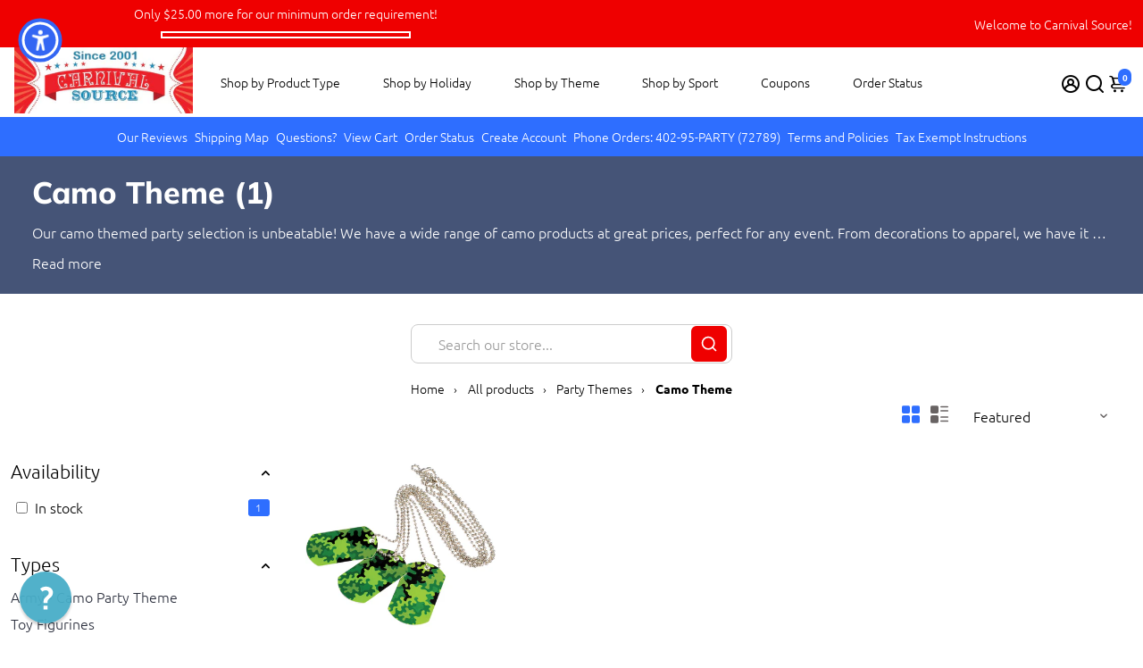

--- FILE ---
content_type: text/html; charset=utf-8
request_url: https://www.carnivalsource.com/collections/camo-theme/costume-necklaces
body_size: 121444
content:
<!doctype html>
<html>
  <head>
<script>window['omegaBlockScopes']={"youtube":false,"google_tag":true,"google_analytics":true,"fb_pixel":true,"tiktok":true,"twitter":false,"pinterest":false,"shopify":true,"web_pixel":true,"custom":false,"custom_include":[]};function otHasMatch(t){const e=Object.entries(window.omegaBlockScopes).reduce(((t,[e,o])=>(o&&"custom"===e?t.push(...window.omegaBlockScopes.custom_include):o&&window.OMG_BLOCK_URL[e]&&t.push(...window.OMG_BLOCK_URL[e]),t)),[]),o=t.getAttribute("src"),n=t.textContent;return e.some((t=>{const e=new RegExp(t);return e.test(o)||e.test(n)}))}window.OMG_EXTENSION_ENABLED=window.OMG_EXTENSION_ENABLED||!0,window.OMG_BLOCK_URL={google_tag:["googletagmanager.com/gtag/destination","googletagmanager.com/gtag/js","googletagmanager.com/gtag/","https://www.googletagmanager.com/gtm.js","googletagmanager.com/gtag/js"],google_analytics:["google-analytics.com"],fb_pixel:["connect.facebook.net","facebook-pixel.js","facebook-pixel-worker.js","infinite-fb-tiktok-pixels","https://optiapps.xyz/resources/js/optiapp-fb-p.js","one-pixel.js"],web_pixel:["/web-pixel"],shopify:["trekkie.storefront"],tiktok:["analytics.tiktok.com/i18n/pixel","tiktok-multi-pixels.js","tiktok-pixel.js"],pinterest:["https://s.pinimg.com/ct/core.js"],youtube:["www.youtube.com","www.youtube-nocookie.com"],vimeo:["player.vimeo.com"],twitter:["static.ads-twitter.com/uwt.js","static.ads-twitter.com/oct.js"],custom:[]},window.otBlockedStorage={scripts:[],iframes:[]};const otObserver=new MutationObserver((function(t){for(const e of t)if("childList"===e.type&&window.OMG_EXTENSION_ENABLED){const t=Array.from(e.addedNodes),o=t.filter((t=>"IFRAME"===t.tagName)),n=t.filter((t=>"SCRIPT"===t.tagName&&1===t.nodeType));for(const t of n)otHasMatch(t)&&(window.otBlockedStorage.scripts.push(t),t.parentElement&&t.parentElement.removeChild(t));for(const t of o)otHasMatch(t)&&(window.otBlockedStorage.iframes.push(t),t.setAttribute("data-src",t.src),t.removeAttribute("src"),t.style.display="none")}}));function otCheckAllowTracking(){if(void 0===t)function t(t){const e=t+"=",o=decodeURIComponent(document.cookie).split(";");for(let t=0;t<o.length;t++){let n=o[t];for(;" "===n.charAt(0);)n=n.substring(1);if(0===n.indexOf(e))return n.substring(e.length,n.length)}return""}let e=t("cookiesNotification",document);if(e){e=JSON.parse(e);const o=e[0].categoriesSelected;return o.includes("marketing")||o.includes("analytics")}}function otDeniedScript(){otObserver.observe(document.documentElement,{childList:!0,subtree:!0})}function otUnlockScript(){if(window.otBlockedStorage.scripts.length>0){for(const[t,e]of window.otBlockedStorage.scripts.entries()){const t=document.createElement("script");t.type=e.type||"application/javascript",e.src?t.src=e.src:t.textContent=e.textContent,document.head.appendChild(t)}window.otBlockedStorage.scripts=[]}window.otBlockedStorage.iframes.length>0&&(window.otBlockedStorage.iframes.forEach((t=>{t.style.display="block",t.src=t.dataset.src,t.removeAttribute("data-src")})),window.otBlockedStorage.iframes=[])}!otCheckAllowTracking()&&window.OMG_EXTENSION_ENABLED&&otObserver.observe(document.documentElement,{childList:!0,subtree:!0}),addEventListener("DOMContentLoaded",(t=>{const e=document.querySelectorAll("script");Array.from(e).find((t=>t.src&&t.src.includes("consentik-ex-")))||(window.OMG_EXTENSION_ENABLED=!1,otUnlockScript())}));
</script>


<script>
    var _support = _support || { 'ui': { 'trigger': '', 'container': '' }, 'user': {} };
    _support['ui']['widget'] = true;



</script>


  


 








    <title>
      Unbeatable Camo Themed Party Selection - Decor &ndash; tagged "Costume Necklaces"
      &ndash; Carnival Source
    </title>
    
    <meta name="description" content="Our camo party selection is top-notch! We offer a vast array of camo-themed products in vibrant colors and at unbeatable prices. Decorate your space with camo balloons and streamers, dress up in camo clothing, and serve camo-themed snacks and drinks. Let us help you create a wild, eye-catching camo-themed party that your guests won&#39;t forget! Shop now and get ready to celebrate!" />
    
    <link rel="canonical" href="https://www.carnivalsource.com/collections/camo-theme/costume-necklaces" />
    <link href="https://static.boostertheme.co" rel="preconnect" crossorigin>
    <link rel="dns-prefetch" href="//static.boostertheme.co">
    <link href="https://theme.boostertheme.com" rel="preconnect" crossorigin>
    <link rel="dns-prefetch" href="//theme.boostertheme.com">
    <meta charset="utf-8">
    <meta http-equiv="X-UA-Compatible" content="IE=edge,chrome=1">
    <meta name="viewport" content="width=device-width,initial-scale=1,shrink-to-fit=no">

    


    <link rel="apple-touch-icon" sizes="180x180" href="//www.carnivalsource.com/cdn/shop/files/favicon_180x180_crop_center.png?v=1613520541">
    <link rel="icon" type="image/png" sizes="32x32" href="//www.carnivalsource.com/cdn/shop/files/favicon_32x32_crop_center.png?v=1613520541">
    <link rel="icon" type="image/png" sizes="16x16" href="//www.carnivalsource.com/cdn/shop/files/favicon_16x16_crop_center.png?v=1613520541">
    <link rel="manifest" href="//www.carnivalsource.com/cdn/shop/t/16/assets/site.webmanifest?v=125538705421469919791763093716">
    <meta name="msapplication-TileColor" content="">
    <meta name="theme-color" content=">


    <script>window.performance && window.performance.mark && window.performance.mark('shopify.content_for_header.start');</script><meta id="shopify-digital-wallet" name="shopify-digital-wallet" content="/23503497/digital_wallets/dialog">
<meta name="shopify-checkout-api-token" content="07046762ab9c533203f1f19fe3da3708">
<meta id="in-context-paypal-metadata" data-shop-id="23503497" data-venmo-supported="false" data-environment="production" data-locale="en_US" data-paypal-v4="true" data-currency="USD">
<link rel="alternate" type="application/atom+xml" title="Feed" href="/collections/camo-theme/costume-necklaces.atom" />
<link rel="alternate" type="application/json+oembed" href="https://www.carnivalsource.com/collections/camo-theme/costume-necklaces.oembed">
<script async="async" src="/checkouts/internal/preloads.js?locale=en-US"></script>
<link rel="preconnect" href="https://shop.app" crossorigin="anonymous">
<script async="async" src="https://shop.app/checkouts/internal/preloads.js?locale=en-US&shop_id=23503497" crossorigin="anonymous"></script>
<script id="apple-pay-shop-capabilities" type="application/json">{"shopId":23503497,"countryCode":"US","currencyCode":"USD","merchantCapabilities":["supports3DS"],"merchantId":"gid:\/\/shopify\/Shop\/23503497","merchantName":"Carnival Source","requiredBillingContactFields":["postalAddress","email","phone"],"requiredShippingContactFields":["postalAddress","email","phone"],"shippingType":"shipping","supportedNetworks":["visa","masterCard","amex","discover","elo","jcb"],"total":{"type":"pending","label":"Carnival Source","amount":"1.00"},"shopifyPaymentsEnabled":true,"supportsSubscriptions":true}</script>
<script id="shopify-features" type="application/json">{"accessToken":"07046762ab9c533203f1f19fe3da3708","betas":["rich-media-storefront-analytics"],"domain":"www.carnivalsource.com","predictiveSearch":true,"shopId":23503497,"locale":"en"}</script>
<script>var Shopify = Shopify || {};
Shopify.shop = "carnivalsource.myshopify.com";
Shopify.locale = "en";
Shopify.currency = {"active":"USD","rate":"1.0"};
Shopify.country = "US";
Shopify.theme = {"name":"booster-7-1-5-baseball","id":155950022874,"schema_name":"Booster-7.1.5","schema_version":"7.1.5","theme_store_id":null,"role":"main"};
Shopify.theme.handle = "null";
Shopify.theme.style = {"id":null,"handle":null};
Shopify.cdnHost = "www.carnivalsource.com/cdn";
Shopify.routes = Shopify.routes || {};
Shopify.routes.root = "/";</script>
<script type="module">!function(o){(o.Shopify=o.Shopify||{}).modules=!0}(window);</script>
<script>!function(o){function n(){var o=[];function n(){o.push(Array.prototype.slice.apply(arguments))}return n.q=o,n}var t=o.Shopify=o.Shopify||{};t.loadFeatures=n(),t.autoloadFeatures=n()}(window);</script>
<script>
  window.ShopifyPay = window.ShopifyPay || {};
  window.ShopifyPay.apiHost = "shop.app\/pay";
  window.ShopifyPay.redirectState = null;
</script>
<script id="shop-js-analytics" type="application/json">{"pageType":"collection"}</script>
<script defer="defer" async type="module" src="//www.carnivalsource.com/cdn/shopifycloud/shop-js/modules/v2/client.init-shop-cart-sync_WVOgQShq.en.esm.js"></script>
<script defer="defer" async type="module" src="//www.carnivalsource.com/cdn/shopifycloud/shop-js/modules/v2/chunk.common_C_13GLB1.esm.js"></script>
<script defer="defer" async type="module" src="//www.carnivalsource.com/cdn/shopifycloud/shop-js/modules/v2/chunk.modal_CLfMGd0m.esm.js"></script>
<script type="module">
  await import("//www.carnivalsource.com/cdn/shopifycloud/shop-js/modules/v2/client.init-shop-cart-sync_WVOgQShq.en.esm.js");
await import("//www.carnivalsource.com/cdn/shopifycloud/shop-js/modules/v2/chunk.common_C_13GLB1.esm.js");
await import("//www.carnivalsource.com/cdn/shopifycloud/shop-js/modules/v2/chunk.modal_CLfMGd0m.esm.js");

  window.Shopify.SignInWithShop?.initShopCartSync?.({"fedCMEnabled":true,"windoidEnabled":true});

</script>
<script>
  window.Shopify = window.Shopify || {};
  if (!window.Shopify.featureAssets) window.Shopify.featureAssets = {};
  window.Shopify.featureAssets['shop-js'] = {"shop-cart-sync":["modules/v2/client.shop-cart-sync_DuR37GeY.en.esm.js","modules/v2/chunk.common_C_13GLB1.esm.js","modules/v2/chunk.modal_CLfMGd0m.esm.js"],"init-fed-cm":["modules/v2/client.init-fed-cm_BucUoe6W.en.esm.js","modules/v2/chunk.common_C_13GLB1.esm.js","modules/v2/chunk.modal_CLfMGd0m.esm.js"],"shop-toast-manager":["modules/v2/client.shop-toast-manager_B0JfrpKj.en.esm.js","modules/v2/chunk.common_C_13GLB1.esm.js","modules/v2/chunk.modal_CLfMGd0m.esm.js"],"init-shop-cart-sync":["modules/v2/client.init-shop-cart-sync_WVOgQShq.en.esm.js","modules/v2/chunk.common_C_13GLB1.esm.js","modules/v2/chunk.modal_CLfMGd0m.esm.js"],"shop-button":["modules/v2/client.shop-button_B_U3bv27.en.esm.js","modules/v2/chunk.common_C_13GLB1.esm.js","modules/v2/chunk.modal_CLfMGd0m.esm.js"],"init-windoid":["modules/v2/client.init-windoid_DuP9q_di.en.esm.js","modules/v2/chunk.common_C_13GLB1.esm.js","modules/v2/chunk.modal_CLfMGd0m.esm.js"],"shop-cash-offers":["modules/v2/client.shop-cash-offers_BmULhtno.en.esm.js","modules/v2/chunk.common_C_13GLB1.esm.js","modules/v2/chunk.modal_CLfMGd0m.esm.js"],"pay-button":["modules/v2/client.pay-button_CrPSEbOK.en.esm.js","modules/v2/chunk.common_C_13GLB1.esm.js","modules/v2/chunk.modal_CLfMGd0m.esm.js"],"init-customer-accounts":["modules/v2/client.init-customer-accounts_jNk9cPYQ.en.esm.js","modules/v2/client.shop-login-button_DJ5ldayH.en.esm.js","modules/v2/chunk.common_C_13GLB1.esm.js","modules/v2/chunk.modal_CLfMGd0m.esm.js"],"avatar":["modules/v2/client.avatar_BTnouDA3.en.esm.js"],"checkout-modal":["modules/v2/client.checkout-modal_pBPyh9w8.en.esm.js","modules/v2/chunk.common_C_13GLB1.esm.js","modules/v2/chunk.modal_CLfMGd0m.esm.js"],"init-shop-for-new-customer-accounts":["modules/v2/client.init-shop-for-new-customer-accounts_BUoCy7a5.en.esm.js","modules/v2/client.shop-login-button_DJ5ldayH.en.esm.js","modules/v2/chunk.common_C_13GLB1.esm.js","modules/v2/chunk.modal_CLfMGd0m.esm.js"],"init-customer-accounts-sign-up":["modules/v2/client.init-customer-accounts-sign-up_CnczCz9H.en.esm.js","modules/v2/client.shop-login-button_DJ5ldayH.en.esm.js","modules/v2/chunk.common_C_13GLB1.esm.js","modules/v2/chunk.modal_CLfMGd0m.esm.js"],"init-shop-email-lookup-coordinator":["modules/v2/client.init-shop-email-lookup-coordinator_CzjY5t9o.en.esm.js","modules/v2/chunk.common_C_13GLB1.esm.js","modules/v2/chunk.modal_CLfMGd0m.esm.js"],"shop-follow-button":["modules/v2/client.shop-follow-button_CsYC63q7.en.esm.js","modules/v2/chunk.common_C_13GLB1.esm.js","modules/v2/chunk.modal_CLfMGd0m.esm.js"],"shop-login-button":["modules/v2/client.shop-login-button_DJ5ldayH.en.esm.js","modules/v2/chunk.common_C_13GLB1.esm.js","modules/v2/chunk.modal_CLfMGd0m.esm.js"],"shop-login":["modules/v2/client.shop-login_B9ccPdmx.en.esm.js","modules/v2/chunk.common_C_13GLB1.esm.js","modules/v2/chunk.modal_CLfMGd0m.esm.js"],"lead-capture":["modules/v2/client.lead-capture_D0K_KgYb.en.esm.js","modules/v2/chunk.common_C_13GLB1.esm.js","modules/v2/chunk.modal_CLfMGd0m.esm.js"],"payment-terms":["modules/v2/client.payment-terms_BWmiNN46.en.esm.js","modules/v2/chunk.common_C_13GLB1.esm.js","modules/v2/chunk.modal_CLfMGd0m.esm.js"]};
</script>
<script>(function() {
  var isLoaded = false;
  function asyncLoad() {
    if (isLoaded) return;
    isLoaded = true;
    var urls = ["\/\/cdn.shopify.com\/proxy\/39f1ef2661b2ac7c8f0935413676b4d5f5f4e35cd56753798093306df5e99e0d\/shopify-script-tags.s3.eu-west-1.amazonaws.com\/smartseo\/instantpage.js?shop=carnivalsource.myshopify.com\u0026sp-cache-control=cHVibGljLCBtYXgtYWdlPTkwMA","https:\/\/meggnotec.ams3.digitaloceanspaces.com\/sfy\/assets\/CdvkkuithAkfIiH\/js\/widget.js?shop=carnivalsource.myshopify.com"];
    for (var i = 0; i < urls.length; i++) {
      var s = document.createElement('script');
      s.type = 'text/javascript';
      s.async = true;
      s.src = urls[i];
      var x = document.getElementsByTagName('script')[0];
      x.parentNode.insertBefore(s, x);
    }
  };
  if(window.attachEvent) {
    window.attachEvent('onload', asyncLoad);
  } else {
    window.addEventListener('load', asyncLoad, false);
  }
})();</script>
<script id="__st">var __st={"a":23503497,"offset":-28800,"reqid":"86074b00-5efd-415a-845c-b0c2c2fe972e-1769536150","pageurl":"www.carnivalsource.com\/collections\/camo-theme\/costume-necklaces","u":"db92babb4c1e","p":"collection","rtyp":"collection","rid":7696613403};</script>
<script>window.ShopifyPaypalV4VisibilityTracking = true;</script>
<script id="captcha-bootstrap">!function(){'use strict';const t='contact',e='account',n='new_comment',o=[[t,t],['blogs',n],['comments',n],[t,'customer']],c=[[e,'customer_login'],[e,'guest_login'],[e,'recover_customer_password'],[e,'create_customer']],r=t=>t.map((([t,e])=>`form[action*='/${t}']:not([data-nocaptcha='true']) input[name='form_type'][value='${e}']`)).join(','),a=t=>()=>t?[...document.querySelectorAll(t)].map((t=>t.form)):[];function s(){const t=[...o],e=r(t);return a(e)}const i='password',u='form_key',d=['recaptcha-v3-token','g-recaptcha-response','h-captcha-response',i],f=()=>{try{return window.sessionStorage}catch{return}},m='__shopify_v',_=t=>t.elements[u];function p(t,e,n=!1){try{const o=window.sessionStorage,c=JSON.parse(o.getItem(e)),{data:r}=function(t){const{data:e,action:n}=t;return t[m]||n?{data:e,action:n}:{data:t,action:n}}(c);for(const[e,n]of Object.entries(r))t.elements[e]&&(t.elements[e].value=n);n&&o.removeItem(e)}catch(o){console.error('form repopulation failed',{error:o})}}const l='form_type',E='cptcha';function T(t){t.dataset[E]=!0}const w=window,h=w.document,L='Shopify',v='ce_forms',y='captcha';let A=!1;((t,e)=>{const n=(g='f06e6c50-85a8-45c8-87d0-21a2b65856fe',I='https://cdn.shopify.com/shopifycloud/storefront-forms-hcaptcha/ce_storefront_forms_captcha_hcaptcha.v1.5.2.iife.js',D={infoText:'Protected by hCaptcha',privacyText:'Privacy',termsText:'Terms'},(t,e,n)=>{const o=w[L][v],c=o.bindForm;if(c)return c(t,g,e,D).then(n);var r;o.q.push([[t,g,e,D],n]),r=I,A||(h.body.append(Object.assign(h.createElement('script'),{id:'captcha-provider',async:!0,src:r})),A=!0)});var g,I,D;w[L]=w[L]||{},w[L][v]=w[L][v]||{},w[L][v].q=[],w[L][y]=w[L][y]||{},w[L][y].protect=function(t,e){n(t,void 0,e),T(t)},Object.freeze(w[L][y]),function(t,e,n,w,h,L){const[v,y,A,g]=function(t,e,n){const i=e?o:[],u=t?c:[],d=[...i,...u],f=r(d),m=r(i),_=r(d.filter((([t,e])=>n.includes(e))));return[a(f),a(m),a(_),s()]}(w,h,L),I=t=>{const e=t.target;return e instanceof HTMLFormElement?e:e&&e.form},D=t=>v().includes(t);t.addEventListener('submit',(t=>{const e=I(t);if(!e)return;const n=D(e)&&!e.dataset.hcaptchaBound&&!e.dataset.recaptchaBound,o=_(e),c=g().includes(e)&&(!o||!o.value);(n||c)&&t.preventDefault(),c&&!n&&(function(t){try{if(!f())return;!function(t){const e=f();if(!e)return;const n=_(t);if(!n)return;const o=n.value;o&&e.removeItem(o)}(t);const e=Array.from(Array(32),(()=>Math.random().toString(36)[2])).join('');!function(t,e){_(t)||t.append(Object.assign(document.createElement('input'),{type:'hidden',name:u})),t.elements[u].value=e}(t,e),function(t,e){const n=f();if(!n)return;const o=[...t.querySelectorAll(`input[type='${i}']`)].map((({name:t})=>t)),c=[...d,...o],r={};for(const[a,s]of new FormData(t).entries())c.includes(a)||(r[a]=s);n.setItem(e,JSON.stringify({[m]:1,action:t.action,data:r}))}(t,e)}catch(e){console.error('failed to persist form',e)}}(e),e.submit())}));const S=(t,e)=>{t&&!t.dataset[E]&&(n(t,e.some((e=>e===t))),T(t))};for(const o of['focusin','change'])t.addEventListener(o,(t=>{const e=I(t);D(e)&&S(e,y())}));const B=e.get('form_key'),M=e.get(l),P=B&&M;t.addEventListener('DOMContentLoaded',(()=>{const t=y();if(P)for(const e of t)e.elements[l].value===M&&p(e,B);[...new Set([...A(),...v().filter((t=>'true'===t.dataset.shopifyCaptcha))])].forEach((e=>S(e,t)))}))}(h,new URLSearchParams(w.location.search),n,t,e,['guest_login'])})(!0,!0)}();</script>
<script integrity="sha256-4kQ18oKyAcykRKYeNunJcIwy7WH5gtpwJnB7kiuLZ1E=" data-source-attribution="shopify.loadfeatures" defer="defer" src="//www.carnivalsource.com/cdn/shopifycloud/storefront/assets/storefront/load_feature-a0a9edcb.js" crossorigin="anonymous"></script>
<script crossorigin="anonymous" defer="defer" src="//www.carnivalsource.com/cdn/shopifycloud/storefront/assets/shopify_pay/storefront-65b4c6d7.js?v=20250812"></script>
<script data-source-attribution="shopify.dynamic_checkout.dynamic.init">var Shopify=Shopify||{};Shopify.PaymentButton=Shopify.PaymentButton||{isStorefrontPortableWallets:!0,init:function(){window.Shopify.PaymentButton.init=function(){};var t=document.createElement("script");t.src="https://www.carnivalsource.com/cdn/shopifycloud/portable-wallets/latest/portable-wallets.en.js",t.type="module",document.head.appendChild(t)}};
</script>
<script data-source-attribution="shopify.dynamic_checkout.buyer_consent">
  function portableWalletsHideBuyerConsent(e){var t=document.getElementById("shopify-buyer-consent"),n=document.getElementById("shopify-subscription-policy-button");t&&n&&(t.classList.add("hidden"),t.setAttribute("aria-hidden","true"),n.removeEventListener("click",e))}function portableWalletsShowBuyerConsent(e){var t=document.getElementById("shopify-buyer-consent"),n=document.getElementById("shopify-subscription-policy-button");t&&n&&(t.classList.remove("hidden"),t.removeAttribute("aria-hidden"),n.addEventListener("click",e))}window.Shopify?.PaymentButton&&(window.Shopify.PaymentButton.hideBuyerConsent=portableWalletsHideBuyerConsent,window.Shopify.PaymentButton.showBuyerConsent=portableWalletsShowBuyerConsent);
</script>
<script data-source-attribution="shopify.dynamic_checkout.cart.bootstrap">document.addEventListener("DOMContentLoaded",(function(){function t(){return document.querySelector("shopify-accelerated-checkout-cart, shopify-accelerated-checkout")}if(t())Shopify.PaymentButton.init();else{new MutationObserver((function(e,n){t()&&(Shopify.PaymentButton.init(),n.disconnect())})).observe(document.body,{childList:!0,subtree:!0})}}));
</script>
<link id="shopify-accelerated-checkout-styles" rel="stylesheet" media="screen" href="https://www.carnivalsource.com/cdn/shopifycloud/portable-wallets/latest/accelerated-checkout-backwards-compat.css" crossorigin="anonymous">
<style id="shopify-accelerated-checkout-cart">
        #shopify-buyer-consent {
  margin-top: 1em;
  display: inline-block;
  width: 100%;
}

#shopify-buyer-consent.hidden {
  display: none;
}

#shopify-subscription-policy-button {
  background: none;
  border: none;
  padding: 0;
  text-decoration: underline;
  font-size: inherit;
  cursor: pointer;
}

#shopify-subscription-policy-button::before {
  box-shadow: none;
}

      </style>

<script>window.performance && window.performance.mark && window.performance.mark('shopify.content_for_header.end');</script>

    <style>
              @font-face {
  font-family: Muli;
  font-weight: 800;
  font-style: normal;
  src: url("//www.carnivalsource.com/cdn/fonts/muli/muli_n8.0235752f433990abe1f2c7555d19b86ae6eb8a1c.woff2") format("woff2"),
       url("//www.carnivalsource.com/cdn/fonts/muli/muli_n8.ddbd0eed949d5df233e7d3883337932038a076a6.woff") format("woff");
font-display: swap;}
      @font-face {
  font-family: Ubuntu;
  font-weight: 300;
  font-style: normal;
  src: url("//www.carnivalsource.com/cdn/fonts/ubuntu/ubuntu_n3.56f16b03844ae5e37de239120fb43f5694a0d821.woff2") format("woff2"),
       url("//www.carnivalsource.com/cdn/fonts/ubuntu/ubuntu_n3.f58ccae15ef491fc49c216d21398221d9c63a78b.woff") format("woff");
font-display: swap;}
          @font-face {
  font-family: Ubuntu;
  font-weight: 700;
  font-style: normal;
  src: url("//www.carnivalsource.com/cdn/fonts/ubuntu/ubuntu_n7.4a6a6a4bfdf210d52361d51ed5ba695d22312936.woff2") format("woff2"),
       url("//www.carnivalsource.com/cdn/fonts/ubuntu/ubuntu_n7.fa4aeac3536c478d3ad5cc842b960c40fcfddac6.woff") format("woff");
font-display: swap;}
 :root{--baseFont: Ubuntu, sans-serif;--titleFont: Muli, sans-serif;--smallFontSize: 14px;--baseFontSize: 16px;--mediumFontSize: 34px;--mediumSubtitleFontSize: 27.2px;--bigFontSize: 48px;--headingFontSize: 34px;--subHeadingFontSize: 18px;--bodyBackgroundColor: #FFFFFF;--textColor:  #000000;--titleColor: #172a55;--secondaryBodyBackgroundColor: #EFEFEF;--secondaryTextColor: #686363;--linkColor: #2B2F3D;--gLinkColor: #2B2F3D;--accentColor: #2e6eff;--accentColor005: rgba(46, 110, 255, 0.05);--accentColor01: rgba(46, 110, 255, 0.1);--accentColor025: rgba(46, 110, 255, 0.25);--accentColor05: rgba(46, 110, 255, 0.5);--accentColor075: rgba(46, 110, 255, 0.75);--accentTextColor: #FFFFFF;--secondaryAccentColor: #ffffff;--secondaryAccentTextColor: #0047e9;--disabledBackgroundColor: ;--disabledTextColor: ;--alertColor: #EF0000;--alertColor005: rgba(239, 0, 0, 0.05);--borderRadius: 0px;--borderRadiusSmall: 0px;--cardPadding: 10px;--maxwidth:1280px;;--inputFill: #EFEFEF;--inputContent: #000000}*{box-sizing:border-box;backface-visibility:hidden}html{-webkit-text-size-adjust:100%}body{margin:0}main{display:block}hr{box-sizing:content-box;height:0;overflow:visible}pre{font-family:monospace, monospace;font-size:1em}a{background-color:transparent}abbr[title]{border-bottom:none;text-decoration:underline;text-decoration:underline dotted}b,strong{font-weight:bolder}code,kbd,samp{font-family:monospace, monospace;font-size:1em}small{font-size:80%}sub,sup{font-size:75%;line-height:0;position:relative;vertical-align:baseline}sub{bottom:-0.25em}sup{top:-0.5em}img{border-style:none;max-width:100%;height:auto}button,input,optgroup,select,textarea{font-family:inherit;font-size:100%;line-height:1.15;margin:0;background:var(--inputFill);color:var(--inputContent);border:1px solid #e2e2e2;border-radius:var(--borderRadiusSmall)}button:hover,select:hover{cursor:pointer}button,input{overflow:visible}button,select{text-transform:none}button,[type="button"],[type="reset"],[type="submit"]{-webkit-appearance:button}button::-moz-focus-inner,[type="button"]::-moz-focus-inner,[type="reset"]::-moz-focus-inner,[type="submit"]::-moz-focus-inner{border-style:none;padding:0}button:-moz-focusring,[type="button"]:-moz-focusring,[type="reset"]:-moz-focusring,[type="submit"]:-moz-focusring{outline:1px dotted ButtonText}fieldset{padding:0.35em 0.75em 0.625em}legend{box-sizing:border-box;color:inherit;display:table;max-width:100%;padding:0;white-space:normal}progress{vertical-align:baseline}textarea{overflow:auto}[type="checkbox"],[type="radio"]{box-sizing:border-box;padding:0}[type="number"]::-webkit-inner-spin-button,[type="number"]::-webkit-outer-spin-button{height:auto}[type="search"]{-webkit-appearance:textfield;outline-offset:-2px}[type="search"]::-webkit-search-decoration{-webkit-appearance:none}::-webkit-file-upload-button{-webkit-appearance:button;font:inherit}details{display:block}summary{display:list-item}template{display:none}[hidden]{display:none}:focus{outline:0}select:focus,input:focus{border:1px solid darken(#e2e2e2, 20%)}[class^="col"] p{width:100%}.container-fluid,.container{margin-right:auto;margin-left:auto}.row-container{margin:auto auto}.row{position:relative;display:-webkit-box;display:-ms-flexbox;display:flex;-webkit-box-flex:0;-ms-flex:0 1 auto;flex:0 1 auto;-webkit-box-orient:horizontal;-webkit-box-direction:normal;-ms-flex-direction:row;flex-direction:row;-ms-flex-wrap:wrap;flex-wrap:wrap;width:100%}.row.reverse{-webkit-box-orient:horizontal;-webkit-box-direction:reverse;-ms-flex-direction:row-reverse;flex-direction:row-reverse}.col.reverse{-webkit-box-orient:vertical;-webkit-box-direction:reverse;-ms-flex-direction:column-reverse;flex-direction:column-reverse}.hide{display:none !important}.col-min,.col,.col-1,.col-2,.col-3,.col-4,.col-5,.col-6,.col-7,.col-8,.col-9,.col-10,.col-11,.col-12,.col-offset-0,.col-offset-1,.col-offset-2,.col-offset-3,.col-offset-4,.col-offset-5,.col-offset-6,.col-offset-7,.col-offset-8,.col-offset-9,.col-offset-10,.col-offset-11,.col-offset-12{display:flex;-webkit-box-flex:0;-ms-flex:0 0 auto;flex:0 0 auto;padding-right:12px;padding-left:12px}.col-min{max-width:100%}.col{-webkit-box-flex:1;-ms-flex-positive:1;flex-grow:1;-ms-flex-preferred-size:0;flex-basis:0;max-width:100%}.col-1{-ms-flex-preferred-size:8.33333333%;flex-basis:8.33333333%;max-width:8.33333333%}.col-2{-ms-flex-preferred-size:16.66666667%;flex-basis:16.66666667%;max-width:16.66666667%}.col-3{-ms-flex-preferred-size:25%;flex-basis:25%;max-width:25%}.col-4{-ms-flex-preferred-size:33.33333333%;flex-basis:33.33333333%;max-width:33.33333333%}.col-5{-ms-flex-preferred-size:41.66666667%;flex-basis:41.66666667%;max-width:41.66666667%}.col-6{-ms-flex-preferred-size:50%;flex-basis:50%;max-width:50%}.col-7{-ms-flex-preferred-size:58.33333333%;flex-basis:58.33333333%;max-width:58.33333333%}.col-8{-ms-flex-preferred-size:66.66666667%;flex-basis:66.66666667%;max-width:66.66666667%}.col-9{-ms-flex-preferred-size:75%;flex-basis:75%;max-width:75%}.col-10{-ms-flex-preferred-size:83.33333333%;flex-basis:83.33333333%;max-width:83.33333333%}.col-11{-ms-flex-preferred-size:91.66666667%;flex-basis:91.66666667%;max-width:91.66666667%}.col-12{-ms-flex-preferred-size:100%;flex-basis:100%;max-width:100%}.col-offset-0{margin-left:0}.col-offset-1{margin-left:8.33333333%}.col-offset-2{margin-left:16.66666667%}.col-offset-3{margin-left:25%}.col-offset-4{margin-left:33.33333333%}.col-offset-5{margin-left:41.66666667%}.col-offset-6{margin-left:50%}.col-offset-7{margin-left:58.33333333%}.col-offset-8{margin-left:66.66666667%}.col-offset-9{margin-left:75%}.col-offset-10{margin-left:83.33333333%}.col-offset-11{margin-left:91.66666667%}.start{-webkit-box-pack:start;-ms-flex-pack:start;justify-content:flex-start;justify-items:flex-start;text-align:left;text-align:start}.center{-webkit-box-pack:center;-ms-flex-pack:center;justify-content:center;justify-items:center;text-align:center}.end{-webkit-box-pack:end;-ms-flex-pack:end;justify-content:flex-end;justify-items:flex-end;text-align:right;text-align:end}.top{-webkit-box-align:start;-ms-flex-align:start;align-items:flex-start;align-content:flex-start}.middle{-webkit-box-align:center;-ms-flex-align:center;align-items:center;align-content:center}.bottom{-webkit-box-align:end;-ms-flex-align:end;align-items:flex-end;align-content:flex-end}.around{-ms-flex-pack:distribute;justify-content:space-around}.between{-webkit-box-pack:justify;-ms-flex-pack:justify;justify-content:space-between}.first{-webkit-box-ordinal-group:0;-ms-flex-order:-1;order:-1}.last{-webkit-box-ordinal-group:2;-ms-flex-order:1;order:1}@media only screen and (min-width: 600px){.col-sm-min,.col-sm,.col-sm-1,.col-sm-2,.col-sm-3,.col-sm-4,.col-sm-5,.col-sm-6,.col-sm-7,.col-sm-8,.col-sm-9,.col-sm-10,.col-sm-11,.col-sm-12,.col-sm-offset-0,.col-sm-offset-1,.col-sm-offset-2,.col-sm-offset-3,.col-sm-offset-4,.col-sm-offset-5,.col-sm-offset-6,.col-sm-offset-7,.col-sm-offset-8,.col-sm-offset-9,.col-sm-offset-10,.col-sm-offset-11,.col-sm-offset-12{display:flex;-webkit-box-flex:0;-ms-flex:0 0 auto;flex:0 0 auto;padding-right:12px;padding-left:12px}.col-sm{-webkit-box-flex:1;-ms-flex-positive:1;flex-grow:1;-ms-flex-preferred-size:0;flex-basis:0;max-width:100%}.col-sm-1{-ms-flex-preferred-size:8.33333333%;flex-basis:8.33333333%;max-width:8.33333333%}.col-sm-2{-ms-flex-preferred-size:16.66666667%;flex-basis:16.66666667%;max-width:16.66666667%}.col-sm-3{-ms-flex-preferred-size:25%;flex-basis:25%;max-width:25%}.col-sm-4{-ms-flex-preferred-size:33.33333333%;flex-basis:33.33333333%;max-width:33.33333333%}.col-sm-5{-ms-flex-preferred-size:41.66666667%;flex-basis:41.66666667%;max-width:41.66666667%}.col-sm-6{-ms-flex-preferred-size:50%;flex-basis:50%;max-width:50%}.col-sm-7{-ms-flex-preferred-size:58.33333333%;flex-basis:58.33333333%;max-width:58.33333333%}.col-sm-8{-ms-flex-preferred-size:66.66666667%;flex-basis:66.66666667%;max-width:66.66666667%}.col-sm-9{-ms-flex-preferred-size:75%;flex-basis:75%;max-width:75%}.col-sm-10{-ms-flex-preferred-size:83.33333333%;flex-basis:83.33333333%;max-width:83.33333333%}.col-sm-11{-ms-flex-preferred-size:91.66666667%;flex-basis:91.66666667%;max-width:91.66666667%}.col-sm-12{-ms-flex-preferred-size:100%;flex-basis:100%;max-width:100%}.col-sm-offset-0{margin-left:0}.col-sm-offset-1{margin-left:8.33333333%}.col-sm-offset-2{margin-left:16.66666667%}.col-sm-offset-3{margin-left:25%}.col-sm-offset-4{margin-left:33.33333333%}.col-sm-offset-5{margin-left:41.66666667%}.col-sm-offset-6{margin-left:50%}.col-sm-offset-7{margin-left:58.33333333%}.col-sm-offset-8{margin-left:66.66666667%}.col-sm-offset-9{margin-left:75%}.col-sm-offset-10{margin-left:83.33333333%}.col-sm-offset-11{margin-left:91.66666667%}.start-sm{-webkit-box-pack:start;-ms-flex-pack:start;justify-content:flex-start;text-align:left;text-align:start}.center-sm{-webkit-box-pack:center;-ms-flex-pack:center;justify-content:center;text-align:center}.end-sm{-webkit-box-pack:end;-ms-flex-pack:end;justify-content:flex-end;text-align:right;text-align:end}.top-sm{-webkit-box-align:start;-ms-flex-align:start;align-items:flex-start}.middle-sm{-webkit-box-align:center;-ms-flex-align:center;align-items:center}.bottom-sm{-webkit-box-align:end;-ms-flex-align:end;align-items:flex-end}.around-sm{-ms-flex-pack:distribute;justify-content:space-around}.between-sm{-webkit-box-pack:justify;-ms-flex-pack:justify;justify-content:space-between}.first-sm{-webkit-box-ordinal-group:0;-ms-flex-order:-1;order:-1}.last-sm{-webkit-box-ordinal-group:2;-ms-flex-order:1;order:1}}@media only screen and (min-width: 768px){.col-md-min,.col-md,.col-md-1,.col-md-2,.col-md-3,.col-md-4,.col-md-5,.col-md-6,.col-md-7,.col-md-8,.col-md-9,.col-md-10,.col-md-11,.col-md-12,.col-md-1-5,.col-md-offset-0,.col-md-offset-1,.col-md-offset-2,.col-md-offset-3,.col-md-offset-4,.col-md-offset-5,.col-md-offset-6,.col-md-offset-7,.col-md-offset-8,.col-md-offset-9,.col-md-offset-10,.col-md-offset-11,.col-md-offset-12{display:flex;-webkit-box-flex:0;-ms-flex:0 0 auto;flex:0 0 auto;padding-right:12px;padding-left:12px}.col-md{-webkit-box-flex:1;-ms-flex-positive:1;flex-grow:1;-ms-flex-preferred-size:0;flex-basis:0;max-width:100%}.col-md-1-5{-ms-flex-preferred-size:20%;flex-basis:20%;max-width:20%}.col-md-1{-ms-flex-preferred-size:8.33333333%;flex-basis:8.33333333%;max-width:8.33333333%}.col-md-2{-ms-flex-preferred-size:16.66666667%;flex-basis:16.66666667%;max-width:16.66666667%}.col-md-3{-ms-flex-preferred-size:25%;flex-basis:25%;max-width:25%}.col-md-4{-ms-flex-preferred-size:33.33333333%;flex-basis:33.33333333%;max-width:33.33333333%}.col-md-5{-ms-flex-preferred-size:41.66666667%;flex-basis:41.66666667%;max-width:41.66666667%}.col-md-6{-ms-flex-preferred-size:50%;flex-basis:50%;max-width:50%}.col-md-7{-ms-flex-preferred-size:58.33333333%;flex-basis:58.33333333%;max-width:58.33333333%}.col-md-8{-ms-flex-preferred-size:66.66666667%;flex-basis:66.66666667%;max-width:66.66666667%}.col-md-9{-ms-flex-preferred-size:75%;flex-basis:75%;max-width:75%}.col-md-10{-ms-flex-preferred-size:83.33333333%;flex-basis:83.33333333%;max-width:83.33333333%}.col-md-11{-ms-flex-preferred-size:91.66666667%;flex-basis:91.66666667%;max-width:91.66666667%}.col-md-12{-ms-flex-preferred-size:100%;flex-basis:100%;max-width:100%}.col-md-offset-0{margin-left:0}.col-md-offset-1{margin-left:8.33333333%}.col-md-offset-2{margin-left:16.66666667%}.col-md-offset-3{margin-left:25%}.col-md-offset-4{margin-left:33.33333333%}.col-md-offset-5{margin-left:41.66666667%}.col-md-offset-6{margin-left:50%}.col-md-offset-7{margin-left:58.33333333%}.col-md-offset-8{margin-left:66.66666667%}.col-md-offset-9{margin-left:75%}.col-md-offset-10{margin-left:83.33333333%}.col-md-offset-11{margin-left:91.66666667%}.start-md{-webkit-box-pack:start;-ms-flex-pack:start;justify-content:flex-start;text-align:left;text-align:start}.center-md{-webkit-box-pack:center;-ms-flex-pack:center;justify-content:center;text-align:center}.end-md{-webkit-box-pack:end;-ms-flex-pack:end;justify-content:flex-end;text-align:right;text-align:end}.top-md{-webkit-box-align:start;-ms-flex-align:start;align-items:flex-start}.middle-md{-webkit-box-align:center;-ms-flex-align:center;align-items:center}.bottom-md{-webkit-box-align:end;-ms-flex-align:end;align-items:flex-end}.around-md{-ms-flex-pack:distribute;justify-content:space-around}.between-md{-webkit-box-pack:justify;-ms-flex-pack:justify;justify-content:space-between}.first-md{-webkit-box-ordinal-group:0;-ms-flex-order:-1;order:-1}.last-md{-webkit-box-ordinal-group:2;-ms-flex-order:1;order:1}}@media only screen and (min-width: 1024px){.col-lg-min,.col-lg,.col-lg-1,.col-lg-2,.col-lg-3,.col-lg-4,.col-lg-5,.col-lg-1-5,.col-lg-6,.col-lg-7,.col-lg-8,.col-lg-9,.col-lg-10,.col-lg-11,.col-lg-12,.col-lg-offset-0,.col-lg-offset-1,.col-lg-offset-2,.col-lg-offset-3,.col-lg-offset-4,.col-lg-offset-5,.col-lg-offset-6,.col-lg-offset-7,.col-lg-offset-8,.col-lg-offset-9,.col-lg-offset-10,.col-lg-offset-11,.col-lg-offset-12{display:flex;-webkit-box-flex:0;-ms-flex:0 0 auto;flex:0 0 auto;padding-right:12px;padding-left:12px}.col-lg{-webkit-box-flex:1;-ms-flex-positive:1;flex-grow:1;-ms-flex-preferred-size:0;flex-basis:0;max-width:100%}.col-lg-1{-ms-flex-preferred-size:8.33333333%;flex-basis:8.33333333%;max-width:8.33333333%}.col-lg-2{-ms-flex-preferred-size:16.66666667%;flex-basis:16.66666667%;max-width:16.66666667%}.col-lg-1-5{-ms-flex-preferred-size:20%;flex-basis:20%;max-width:20%}.col-lg-3{-ms-flex-preferred-size:25%;flex-basis:25%;max-width:25%}.col-lg-4{-ms-flex-preferred-size:33.33333333%;flex-basis:33.33333333%;max-width:33.33333333%}.col-lg-5{-ms-flex-preferred-size:41.66666667%;flex-basis:41.66666667%;max-width:41.66666667%}.col-lg-6{-ms-flex-preferred-size:50%;flex-basis:50%;max-width:50%}.col-lg-7{-ms-flex-preferred-size:58.33333333%;flex-basis:58.33333333%;max-width:58.33333333%}.col-lg-8{-ms-flex-preferred-size:66.66666667%;flex-basis:66.66666667%;max-width:66.66666667%}.col-lg-9{-ms-flex-preferred-size:75%;flex-basis:75%;max-width:75%}.col-lg-10{-ms-flex-preferred-size:83.33333333%;flex-basis:83.33333333%;max-width:83.33333333%}.col-lg-11{-ms-flex-preferred-size:91.66666667%;flex-basis:91.66666667%;max-width:91.66666667%}.col-lg-12{-ms-flex-preferred-size:100%;flex-basis:100%;max-width:100%}.col-lg-offset-0{margin-left:0}.col-lg-offset-1{margin-left:8.33333333%}.col-lg-offset-2{margin-left:16.66666667%}.col-lg-offset-3{margin-left:25%}.col-lg-offset-4{margin-left:33.33333333%}.col-lg-offset-5{margin-left:41.66666667%}.col-lg-offset-6{margin-left:50%}.col-lg-offset-7{margin-left:58.33333333%}.col-lg-offset-8{margin-left:66.66666667%}.col-lg-offset-9{margin-left:75%}.col-lg-offset-10{margin-left:83.33333333%}.col-lg-offset-11{margin-left:91.66666667%}.start-lg{-webkit-box-pack:start;-ms-flex-pack:start;justify-content:flex-start;text-align:left;text-align:start}.center-lg{-webkit-box-pack:center;-ms-flex-pack:center;justify-content:center;text-align:center}.end-lg{-webkit-box-pack:end;-ms-flex-pack:end;justify-content:flex-end;text-align:right;text-align:end}.top-lg{-webkit-box-align:start;-ms-flex-align:start;align-items:flex-start}.middle-lg{-webkit-box-align:center;-ms-flex-align:center;align-items:center}.bottom-lg{-webkit-box-align:end;-ms-flex-align:end;align-items:flex-end}.around-lg{-ms-flex-pack:distribute;justify-content:space-around}.between-lg{-webkit-box-pack:justify;-ms-flex-pack:justify;justify-content:space-between}.first-lg{-webkit-box-ordinal-group:0;-ms-flex-order:-1;order:-1}.last-lg{-webkit-box-ordinal-group:2;-ms-flex-order:1;order:1}}.primaryCombo{background-color:var(--accentColor);color:var(--accentTextColor)}.primaryCombo--reversed{background-color:var(--accentTextColor);color:var(--accentColor)}.secondaryCombo{background-color:var(--secondaryAccentColor);color:var(--secondaryAccentTextColor)}.secondaryCombo--reversed{background-color:var(--secondaryAccentTextColor);color:var(--secondaryAccentColor)}.unflex{display:block}.flex{display:flex}::-moz-selection{color:var(--accentTextColor);background:var(--accentColor)}::selection{color:var(--accentTextColor);background:var(--accentColor)}table{border:1px inset transparent;border-collapse:collapse}td,th{padding:16px}tr{transition:background-color 0.15s}tr:nth-child(even){background-color:rgba(239, 239, 239, 0.85);color:var(--secondaryTextColor)}tr:hover{background-color:var(--secondaryBodyBackgroundColor)}.h-reset,.h-reset--all h1,.h-reset--all h2,.h-reset--all h3,.h-reset--all h4,.h-reset--all h5,.h-reset--all h6{margin:0;line-height:1em;font-weight:normal}.urgency__text span p{margin:0}h1,h2,h3{font-family:var(--titleFont)}h1,h2{font-weight:800;color:var(--titleColor)}.p-reset,.p-reset--all p{line-height:1.35em;margin:0}a{color:var(--linkColor)}a:not(.button):hover{color:var(--accentColor)}.inherit .s__block *:not(.button):not(.tag):not(.countdown),.footer.inherit *:not(.button),.subfooter.inherit *:not(.button),.info-bar *,.bcard--default .inherit *,.slide .inherit *,.banner.inherit *{color:inherit}.max-width,.layout__boxed,.layout__stretchBg>.layout__content{max-width:var(--maxwidth);margin-right:auto;margin-left:auto;width:100%;position:relative}.raw__content{padding-left:0.75rem;padding-right:0.75rem}.layout__boxed>.layout__content,.layout__stretchContent>.layout__content{margin-right:auto;margin-left:auto;width:100%;position:relative}html,body{height:100%}.container{min-height:100vh;display:flex;flex-direction:column}main{display:flex;flex-direction:column;flex:1 1 auto}.wrapper--bottom{margin-top:auto;padding-top:48px}body{font-family:var(--baseFont);font-weight:300;font-size:var(--baseFontSize);background:var(--bodyBackgroundColor);color:var(--textColor);}input{border-radius:var(--borderRadiusSmall)}.svg-icon{height:20px;width:20px;max-height:100%;fill:currentColor}.icon-link{height:100%;line-height:0;max-height:20px;margin:0px 4px !important}.icon-link .uil{font-size:25px;color:currentColor}.icon-link .uil.uil-facebook-f{font-size:22px}.icon-link .uil.uil-whatsapp{font-size:23px;line-height:20px}.icon-link .uil::before{line-height:20px;margin:0px !important;padding:0px}.overlay{position:absolute;width:100%;height:100%;top:0;left:0}.self__align--center{align-self:center}.self__align--top{align-self:flex-start}.self__align--bottom{align-self:flex-end}.self__justify--start{justify-self:flex-start}.self__justify--center{justify-self:center}.self__justify--end{justify-self:flex-end}.border-radius{border-radius:var(--borderRadius)}.border-radius--small{border-radius:var(--borderRadiusSmall)}.margin__vertical{margin-top:12px;margin-bottom:12px}.margin__horizontal{margin-left:12px;margin-right:12px}.margin--4{margin:4px}.margin__bottom--12{margin-bottom:12px}.margin__horizontal--4{margin-left:4px;margin-right:4px}.margin--8{margin:8px}.margin--16{margin:16px}.padding__horizontal{padding-left:12px;padding-right:12px}.padding__vertical{padding-top:12px;padding-bottom:12px}.bg__top{background-position:top}.bg__bottom{background-position:bottom}.bg__middle{background-position:center}.disable-select{-webkit-touch-callout:none;-webkit-user-select:none;-khtml-user-select:none;-moz-user-select:none;-ms-user-select:none;user-select:none}.fancy-scroll::-webkit-scrollbar{width:3px}.fancy-scroll::-webkit-scrollbar-track{background:#f1f1f1}.fancy-scroll::-webkit-scrollbar-thumb{background:#888}.fancy-scroll::-webkit-scrollbar-thumb:hover{background:#555}.hidden-scroll::-webkit-scrollbar{width:0px}.hidden-scroll::-webkit-scrollbar-track{background:transparent}.hidden-scroll::-webkit-scrollbar-thumb{background:transparent}.hidden-scroll::-webkit-scrollbar-thumb:hover{background:transparent}select{padding:0.5rem;border-radius:var(--borderRadiusSmall);font-size:var(--smallFontSize)}.booster__popup--holder{position:fixed;right:10px;top:10px;z-index:99;max-width:calc(100% - 20px)}.booster__popup{opacity:0;padding:10px;margin-top:10px;max-width:100%;display:block;text-decoration:none !important}.booster__popup--error{background:var(--alertColor);color:var(--accentTextColor) !important}.booster__popup--info,.booster__popup--success{background:var(--accentColor);color:var(--accentTextColor) !important}.booster__popup--warning{background:#ffe58e;color:black !important}.banner{margin-bottom:24px;padding:24px}.description--collapse{display:-webkit-box;-webkit-box-orient:vertical;overflow:hidden;-webkit-line-clamp:1;text-overflow:ellipsis}.description--collapse>*:not(style):not(script){display:inline-block;min-width:100%}.readMore__toggle{margin-top:12px;display:inline-block}.readMore__toggle:hover{cursor:pointer}.readMore__toggle::after{content:' more'}.pagination{margin:24px 0px}.pagination__page{margin:0px 4px !important;padding:6px 12px;text-decoration:none;transition:all 0.15s;border-radius:var(--borderRadiusSmall)}.pagination__page .uil::before{margin:0px !important}.pagination__page:hover{color:var(--accentColor);background:rgba(46, 110, 255, 0.1)}.pagination__page--current,.pagination__page--current:hover{color:var(--accentTextColor);background:var(--accentColor)}@media screen and (max-width: 767px){.pagination__page{padding:6px}}[data-bstr-slide-holder]{overflow:hidden;overflow-x:scroll;-ms-overflow-style:none;scrollbar-width:none;scroll-behavior:smooth;scroll-snap-type:x mandatory;display:flex;flex-wrap:nowrap}[data-bstr-slide-holder]::-webkit-scrollbar{display:none}[data-bstr-slider-orientation="vertical"]{overflow:hidden;overflow-y:scroll;scroll-snap-type:y mandatory;padding-left:0;scroll-padding-left:0;flex-direction:column}[data-bstr-slide]{scroll-snap-align:start}.nav__utils{justify-content:flex-end}.page__header .logo--transparent{display:none}.header__plist--item{display:flex;margin-bottom:0.5rem}.header__plist--item>a{flex-shrink:0}.header__plist--image{height:80px;width:80px;object-fit:cover;flex-shrink:0;margin-right:0.5rem}.header__plist--name{display:block;margin-bottom:0.35rem;white-space:normal}.header__utility>*:hover,.header__utility .uil:hover{cursor:pointer;color:var(--accent)}.header__utility>*:not(:first-child){margin-left:.15rem}.search__icon{color:inherit}#user__button:checked+.user__holder,#i18n__button:checked+.i18n__holder{height:auto;padding:24px;opacity:1}#user__button:checked+.user__holder{padding-bottom:16px}#user__button:checked ~ .overlay,#i18n__button:checked ~ .overlay{display:block;background:black;opacity:.2}.user__button label,.i18n__button label{position:relative;z-index:1}.user__holder,.i18n__holder{position:absolute;margin-top:12px;background:var(--bodyBackgroundColor);min-width:200px;right:0px;box-shadow:0px 0px 10px rgba(0,0,0,0.08);text-align:left;display:block;height:0;overflow:hidden;opacity:0;transition:opacity 0.25s;padding:0px;z-index:999;color:var(--textColor);font-size:initial}.user__button .overlay,.i18n__button .overlay{position:fixed;z-index:0;display:none}.user__link{display:block;text-decoration:none;margin-bottom:12px !important}.user__link .uil{font-size:1.1em;margin-right:6px}.i18n__title{display:block;margin-bottom:8px !important;text-transform:uppercase;font-size:13px;font-weight:600}.i18n__title:last-of-type{margin-top:16px !important}.i18n__title:first-of-type{margin-top:0px !important}.search__container{position:relative;display:inline-block;flex:1;text-align:right}.search__container--inline{height:auto}.search__container--abs{position:fixed;left:0;top:0;box-shadow:0px 0px 10px rgba(0,0,0,0.08);z-index:999;width:100%;opacity:0;transform:translateY(-100%);transition:all 0.25s}.search__container--abs .search__container--wrapper{padding:24px 32px;background:var(--bodyBackgroundColor)}.search__container--abs.focused{opacity:1;transform:translateY(0%)}.search__container--abs form input{font-size:25px;width:calc(100% - 35px);max-width:780px;padding:8px 16px;margin-top:8px;padding-left:0px;background:transparent;border:none}.search__container--abs .search__icon--submit{font-size:20px;padding:0px;margin:0px !important;background:transparent;border:none}.search__container--abs .search__overlay{background:black;position:fixed;z-index:-1;height:100vh;width:100vw;left:0;top:0;opacity:0.15}.search__container--abs.focused .search__overlay{display:block}.search__title{display:flex;width:100%}.search__title span{margin-left:auto !important}.search__container--abs.focused .search__results{display:flex;left:35px;transform:none}.search__results a{text-decoration:none}.search__icon:hover{cursor:pointer}.search__results{position:absolute;width:100%;left:50%;transform:translateX(-50%);padding:0px 8px;background:var(--bodyBackgroundColor);z-index:14;max-width:600px;display:none}.search__container--inline .search__results{padding:8px}.search__container--inline .search__results .card--default{display:flex;max-width:100%;width:100%;padding:8px;border-radius:var(--borderRadiusSmall);margin-bottom:8px}.search__container--inline .search__results .card--default:hover{color:var(--accentColor);background:rgba(46, 110, 255, 0.1)}.search__container--inline .search__results .card__img--container{max-width:80px;margin:0px !important;margin-right:12px !important}.search__container--inline .search__results .card--default .card__info{text-align:left;margin:0px !important}.search__result{display:flex;align-content:center;align-items:center;justify-content:left;min-height:50px;padding:8px 0px;margin:8px 0px;color:inherit;transition:background-color 0.15s}.search__result:hover{background-color:rgba(46, 110, 255, 0.1)}.search__result--details span{transition:color 0.15s}.search__result:hover .search__result--details span{color:var(--accentColor)}.search__result--details{margin-left:8px;text-align:left}.search__result--details .name{display:block;margin-bottom:8px !important}.search__container span:hover{cursor:pointer}.header form{height:100%}.search__result--image{height:80px;width:80px;background-position:center;background-size:cover;margin-left:8px !important}.search__overlay{z-index:13;position:fixed;height:100%;width:100%;background:#000;opacity:0;top:0px;left:0px;transition:opacity 0.15s;display:none}.search__container.focused .search__overlay{display:block;opacity:.1}.search__container.focused .search__results{display:block}.search__page--result{margin-bottom:12px !important}.searchpage__title{padding-top:76px;padding-bottom:76px;text-align:center}.searchpage__input{padding:4px 12px;margin-right:8px}.searchpage__input--title{margin-bottom:24px !important}.search__term{color:var(--accentColor)}.searchpage__subtitle{margin-bottom:16px !important;font-size:var(--mediumSubtitleFontSize)}@media only screen and (min-width: 768px){.search__container--sub{position:relative}.search__container--inline input{width:100%;padding-left:35px;height:35px;z-index:14;max-width:750px;display:block;position:relative}.search__container--inline .search__icon,.search__container--inline.focused .search__icon--submit{position:absolute;left:5px;height:20px;top:50%;margin-top:-10px !important;z-index:15}.search__container--inline .search__icon--submit{display:none}.search__container--inline.focused .search__icon{display:none}.search__container--inline.focused .search__icon--submit{display:block}.search__container--inline .search__icon--submit .svg-icon{height:20px;width:20px}}@media only screen and (max-width: 767px){.search__container--abs.focused .search__results{position:absolute;width:100vw;left:0px;display:block}.search__results--abs{padding:8px}.search__results--abs .card--default{display:flex;max-width:100%;width:100%;padding:8px;border-radius:var(--borderRadiusSmall);margin-bottom:8px}.search__results--abs .card--default:hover{color:var(--accentColor);background:rgba(46, 110, 255, 0.1)}.search__results--abs .card__img--container{max-width:80px;margin:0px !important;margin-right:12px !important}.search__results--abs .card--default .card__info{text-align:left;margin:0px}}@media only screen and (min-width: 768px){.search__container--abs.focused .search__results--abs{left:0px;width:100%;max-height:85vh;max-width:none;padding-bottom:24px}}.linklist__link{margin:0px 4px !important}.marquee-container{transition:transform 0.3s;height:100%;justify-content:inherit;backface-visibility:hidden;transform:translateZ(0);-webkit-font-smoothing:subpixel-antialiased}.marquee-container p{overflow:hidden;margin:0 !important;height:100%;width:100%;display:flex;align-items:center;justify-content:inherit}.info-bar>div>div:not(.block--minicart) a{text-decoration:none;transition:all 0.15s}.info-bar>div>div:not(.block--minicart) a:hover{color:currentColor;opacity:0.8}.breadcrumbs--default{padding:0.5rem;color:var(--secondaryTextColor);background:var(--secondaryBodyBackgroundColor)}.breadcrumbs__wrapper .breadcrumb{width:100%}.breadcrumbs__wrapper{background:var(--secondaryBodyBackgroundColor)}.breadcrumb{font-size:12px}.breadcrumb a{text-decoration:none}.breadcrumb span{margin-left:4px !important}.tag{padding:4px 6px;background:#000;font-size:12px;font-weight:bold;color:#ffffff;text-transform:uppercase;border-radius:var(--borderRadiusSmall);margin-bottom:5px !important;text-align:center}.tag *{color:#ffffff}.tag--sale{background:#EF0000}.tag--soldout{background:#000}.tag--custom{background:var(--accentColor)}  .card__tags{position:absolute;top:5px;left:5px;max-width:50%;z-index:1}.card--holder{padding:0px var(--cardPadding)}.card--default{position:relative;display:inline-block;width:100%;margin-bottom:20px}.card__slider__parent{height:100%;width:100%}.card__slider{height:100%;width:100%;flex-wrap:nowrap;display:flex;font-size:0px}.card--default .slider__button{opacity:0}.card--default:hover .slider__button{opacity:0.4}.card--default a{text-decoration:none}.card--default .card__info{text-align:left;margin:8px 0px}.card--default .card__price,.card--default .card__price *{font-weight:600; }.card--default .card__price--sale,.card--default .card__price--sale span{font-weight:600; }.card--default .card__price--sale .card__price--old{font-weight:600; color:var(--secondaryTextColor); text-decoration:line-through}.card--default .card__brand{font-size:0.8em;font-weight:400; color:rgba(0,0,0,0); margin-bottom:4px !important;display:inline-block}.spr-starrating.spr-badge-starrating{color:var(--accentColor)}.card--default .spr-badge{margin-bottom:4px !important}.card--default .spr-badge .spr-badge-caption{display:none !important}.card--default .card__img .card__img--secondary{opacity:0;position:absolute;left:0px;top:0px}.card--default:hover .card__img .card__img--secondary{opacity:1}.card__img--container{overflow:hidden;position:relative;display:block;margin-left:auto !important;margin-right:auto !important;width:100%}.card--expanded .card__img--container{width:35%;max-width:400px;min-width:80px}.card__img--ratio{ padding-top:100%; width:100%;position:relative;border-radius:var(--borderRadius);overflow:hidden}.card__img{position:absolute;width:100%;height:100%;top:0;left:0}.card__img img{height:100%;width:100%;transition:all .4s ease;object-fit:contain;border-radius:0px}.card--soldout .card__img img{filter:grayscale(1)}.card__tags span{display:block;word-break:break-word}.card--expanded .card--holder{max-width:100%;flex-basis:100%}.card__buttons{margin-top:8px}  .card--expanded .card--default{max-width:100%;display:flex;margin-bottom:36px;padding:0px}.card--expanded .card__brand{margin-bottom:8px !important}.card--expanded .card__title{font-size:1.3em}.card--expanded .card--default{flex-wrap:nowrap}.card--expanded .card__img{max-width:400px;margin-right:16px !important}.card--expanded .card__info{justify-content:center;text-align:left;flex:1;display:flex;flex-direction:column;margin:0px 16px}.card--default .card__description{display:none;margin-top:8px !important}.card--expanded .card__info>*{overflow: hidden; text-overflow: ellipsis; display: -webkit-box; -webkit-line-clamp: 8; -webkit-box-orient: vertical;}.card--hover::before{position:absolute;height:calc(100% + 16px);width:calc(100% + 16px);top:-8px;left:-8px;content:'';background:var(--bodyBackgroundColor);box-shadow:0px 0px 10px rgba(0,0,0,0.08);z-index:-1;display:none;border-top-left-radius:var(--borderRadius);border-top-right-radius:var(--borderRadius)}.card--expanded .card__buttons{position:relative !important;box-shadow:none !important;margin-top:12px !important;padding:0px !important;margin-bottom:0 !important;text-align:left !important;display:block !important;left:0px !important;background:transparent !important;border-radius:0px !important;width:100% !important;margin-top:16px !important}.card--hover:hover .card__buttons{display:block}.card--default:hover .card__img img{transform:scale(1.2)}.card--default:hover .card__img .card__img--gallery img{transform:scale(1)}.card__img--gallery{width:100%;flex-shrink:0}.card--default:hover::before{display:block}.card__price{display:block}.card__title{display:block;margin-bottom:8px !important;white-space:normal;font-weight:400; }.card__reviews{display:block;margin-bottom:4px !important}.card__reviews .uil::before{margin:0px !important}.card__reviews--empty{color:var(--secondaryTextColor)}.card__reviews--positive{color:var(--accentColor)}.card__reviews svg{height:15px;width:15px}@media only screen and (min-width: 768px){.card--hover .card__buttons{position:absolute;width:calc(100% + 16px);left:-8px;text-align:center;display:none;background:var(--bodyBackgroundColor);padding-top:8px;padding-left:var(--cardPadding);padding-right:var(--cardPadding);padding-bottom:12px;box-shadow:0px 10px 10px rgba(0,0,0,0.08);border-bottom-left-radius:var(--borderRadius);border-bottom-right-radius:var(--borderRadius)}.card--slide{overflow:hidden}.card--expanded .card--slide:hover .card__img--container{transform:translateY(0%)}.card--expanded .card--slide .card__buttons{width:auto;opacity:1;height:auto;position:relative;padding-bottom:0px}.card--expanded .card--slide .card__info{padding-top:0px}.card--expanded .card--slide:hover .card__info{transform:translateY(0%)}.card--slide .card__buttons{position:absolute;width:100%;opacity:0;height:0;overflow:hidden;transition:opacity 0.15s;padding-bottom:8px}.card--slide .card__info{padding-top:8px;transition:transform 0.15s}.card--slide:hover .card__info{transform:translateY(-46px)}.card--slide .card__img--container{transition:transform 0.15s;transform:translateY(0%)}.card--slide:hover .card__img--container{transform:translateY(-36px)}.card--slide:hover .card__buttons{opacity:1;height:auto}}@media only screen and (max-width: 767px){.card--default .button{width:100%;padding-left:4px;padding-right:4px}}.collection__card--title{text-align:center;width:100%;margin-top:8px !important;display:inline-block; }.collection__card--title-inside{position:absolute;display:block;width:calc(100% - 24px);left:12px;color:rgb(0,0,0);text-align:center; bottom:12px;  border-radius:var(--borderRadiusSmall); }.collection__card .overlay{background:rgba(0,0,0,0);opacity:0.0}.collection__card:hover .card__img img{transform:scale(1.1)}.collection__card{width:100%;margin-bottom:var(--cardPadding)}.bcard--default{width:100%;position:relative;transition:all 0.15s;display:block;text-decoration:none;overflow:hidden;margin-bottom:24px}.bcard__img--container{position:relative}.bcard__img--ratio{padding-top:50%;position:relative}.bcard__img{overflow:hidden;position:absolute;top:0px;height:100%;width:100%}.bcard__img img{height:100%;width:100%;object-fit:cover}.bcard__title{display:block;margin-bottom:4px !important;font-weight:600}.bcard__excerpt{font-size:0.85em}.bcard__author{margin-top:8px !important;display:inline-block}.bcard__info{margin-top:6px !important;transition:all 0.15s}.bcard--inside .bcard__info{margin:0px 24px !important;background:var(--bodyBackgroundColor);margin-top:-24px !important;padding:12px 16px;position:relative;z-index:1;border-radius:var(--borderRadiusSmall)}.bcard--inside:hover .bcard__info{margin-left:12px;margin-right:12px;padding:24px 28px;margin-top:-36px;background:var(--accentColor);color:var(--accentTextColor) !important}.bcard--blur .bcard__img--ratio{padding-top:66.6%}.bcard--blur .bcard__info{position:absolute;width:100%;padding:12px 16px;bottom:0px;background-color:rgba(0,0,0,0.3);backdrop-filter:blur(5px);border-bottom-left-radius:var(--borderRadius);border-bottom-right-radius:var(--borderRadius)}.bcard--blur:hover .bcard__info{padding-bottom:32px}.bcard--blur .bcard__info{color:#FFF}.bcard--bottom .bcard__info{padding:12px 16px;margin-top:0px;background:var(--bodyBackgroundColor);border-bottom-left-radius:var(--borderRadius);border-bottom-right-radius:var(--borderRadius)}.bcard--bottom .bcard__img{border-bottom-left-radius:0px;border-bottom-right-radius:0px}.bcard--bottom:hover .bcard__info{background:var(--accentColor);color:var(--accentTextColor) !important}.bcard--wrapped{padding:12px;background:var(--bodyBackgroundColor)}.bcard--wrapped .bcard__info{margin-top:8px;padding:0px}.bcard--wrapped:hover{background:var(--accentColor)}.bcard--wrapped:hover .bcard__info{color:var(--accentTextColor) !important}.blog__listing--horizontal{display:flex;margin-bottom:48px}.blog__listing--image{width:100%;height:100%;object-fit:cover;position:absolute;bottom:0;left:0;transition:transform 2s !important;}.blog__listing--ratio{width:55%;position:relative;padding-bottom:40%;display:block;border-radius:var(--borderRadius);overflow:hidden}.blog__listing--info{margin-left:24px;flex:1}.blog__listing--title{font-size:1.4em;text-decoration:none}.blog__listing--tag{color:var(--accentColor);margin-bottom:8px !important;margin-right:4px !important;font-size:var(--smallFontSize);display:inline-block}.blog__listing--excerpt{padding:16px 0px}.blog__listing--horizontal:hover .blog__listing--image{transform:scale(1.15)}.row__blog{padding-bottom:24px}@media screen and (max-width: 767px){.blog__listing--ratio{width:100%;padding-bottom:65%}.blog__listing--horizontal{flex-wrap:wrap}.blog__listing--info{margin:12px 0px 0px 0px}}.article__featured{border-radius:var(--borderRadius);width:100%;max-width:100%;box-shadow:0px 0px 25px rgba(46, 110, 255, 0.1);position:relative}.article__featured--shadow{position:absolute;bottom:0;left:5%;width:90%;opacity:0.55;filter:blur(15px) !important}.article__title{margin-bottom: 16px;}.article__meta{color:var(--accentColor)}.article__excerpt{margin-top:24px !important;font-size:1.5em}.article__max-width{max-width:1024px;margin-left:auto;margin-right:auto}.article__max-width--image{max-width:1024px;margin-top:48px;margin-bottom:48px;margin-left:auto;margin-right:auto;position:relative}.article__content{padding-bottom:32px}.article__tags{padding-bottom:56px;display:flex;flex-wrap:wrap;align-items:center}.article__tags--tag{margin-left:12px !important;color:var(--secondaryTextColor);padding:6px 12px;background:var(--secondaryBodyBackgroundColor);border-radius:var(--borderRadiusSmall);text-decoration:none;transition:all 0.5s}.article__tags--tag:hover{color:var(--accentTextColor);background:var(--accentColor)}.article__content:nth-child(2){padding-top:48px}blockquote{margin:24px 0px;padding:36px;position:relative;background:var(--secondaryBodyBackgroundColor);border-left:2px solid var(--accentColor);font-size:1.2em}.article__content *{line-height:1.4em}.minicart__image{width:80px;flex-shrink:0}.minicart__timer{color:var(--alertColor);background:var(--alertColor005);padding:0.25rem 0.5rem;border-radius:var(--borderRadiusSmall);margin-bottom:16px;text-align:center}.minicart__timer span{font-size:0.95em;color:var(--alertColor)}.minicart__image .card__img--ratio{border-radius:var(--borderRadiusSmall)}.minicart__holder{display:none;position:absolute;right:0;text-align:left;z-index:20}@media only screen and (max-width: 375px){.minicart{min-width: 300px !important;}}.minicart{display: flex; flex-direction: column; height: 100%;min-width: 350px;color: var(--textColor);background: var(--bodyBackgroundColor);}.minicart__title{margin-bottom:16px !important}.minicart__trash .uil{font-size:1em}.minicart__title span{font-size:0.8em}.minicart__title .minicart__close{float:right;font-size:0.7em;text-transform:uppercase;color:var(--textColor);opacity:0.8;cursor:pointer}.minicart__title .minicart__close:hover{color:var(--accentColor);opacity:1}.minicart__entries{overflow-y:auto;max-height:400px;padding:20px}.minicart__entries .svg-icon{height:18px;width:18px}.empty__cart--icon .uil{font-size:130px;color:var(--secondaryTextColor)}.empty__cart--title{margin-top:12px !important;margin-bottom:24px !important}.minicart__bottom{position:relative;width:100%;bottom:0;left:0;box-shadow:0px -5px 30px -10px rgba(0,0,0,0.15);padding:20px}.minicart__bottom .minicart__total{display:block;margin-bottom:16px !important;font-weight:600}.minicart__entry{display:flex;flex-wrap:nowrap;align-items:flex-start;transition:opacity 0.25s;opacity:1;margin-bottom:20px}.minicart__entry .minicart__info{flex:auto;margin-left:12px !important}.minicart__info>a{display:block;max-width:24ch}.minicart__entry a{text-decoration:none}.minicart__entry .minicart__variation{font-size:var(--smallFontSize);color:var(--secondaryTextColor);display:block;margin-top:4px !important}.minicart__entry .minicart__price{display:block;font-weight:600;margin-top:4px !important}.minicart__icon--text-only{text-transform:uppercase;font-size:0.9em}.minicart__icon--text-only span{margin-left:1ch}[data-minicart-input]{display:none}.block--minicart .minicart__label{font-size:max(1.5rem, 1em)}.minicart__button{display:inline-block;line-height:initial}.minicart__button .minicart__holder{font-size:initial}[data-minicart-input]:checked ~ .minicart__holder{display:block;z-index:999}.minicart__label{display:flex;position:relative}.minicart__label:hover{cursor:pointer}.minicart__label .item__count{padding:2px;min-height:10px;min-width:15px;font-size:10px;display:block;position:absolute;text-align:center;font-weight:bold;right:-3px;user-select:none;background:var(--accentColor);color:var(--accentTextColor);border-radius:10px}.minicart__button .overlay{opacity:0.2;z-index:-1;display:none}[data-minicart-input]:checked ~ .overlay{height:100vh;display:block;position:fixed;z-index:99;background:black}.minicart .quantity--input__button{padding:8px 20px}.minicart .quantity--input__input{width:40px;padding:6px 4px}@media only screen and (min-width: 768px){[data-minicart-input]:checked ~ .minicart__holder{transform:translateX(0%)}.minicart__holder.minicart--sidebar{position:fixed;right:0;top:0;bottom:0;margin:0;height:100vh;z-index:9999;display:block;transform:translateX(100%);transition:transform 0.25s;max-width:550px;background: var(--bodyBackgroundColor);}.minicart--sidebar .minicart{margin:0;height:100vh;display:flex;flex-direction:column;border-radius:0px}.minicart--sidebar .minicart__entries{max-height:none}.minicart--sidebar .minicart__bottom{margin-top:auto}.minicart__button .overlay{z-index:1}}@media only screen and (max-width: 767px){.minicart__entries{max-height:100%;height:100%}[data-minicart-input]:checked ~ .minicart__holder{transform:translateX(0%)}.minicart__holder{position:fixed;right:0;top:0;bottom:0;margin:0;z-index:9999;display:block;transform:translateX(100%);transition:transform 0.25s;max-width:95%;background:var(--bodyBackgroundColor);}.minicart__entries{max-height:none}.minicart__bottom{margin-top:auto}.minicart__button .overlay{z-index:1}}.button,.shopify-payment-button__button.shopify-payment-button__button--unbranded,.shopify-challenge__button{text-align:center;text-decoration:none;font-size:16px;border-width:0px;border-style:solid;border-color:transparent;border-radius:var(--borderRadiusSmall);display:inline-block;padding:10px 25px;max-width:100%;background-color:transparent;transition:all 0.15s;animation-duration:1s}.button--addToCart{text-transform:initial;  }.shopify-payment-button__button.shopify-payment-button__button--unbranded{text-transform:initial;     border:0px; background-color:#2e6eff;color:#FFFFFF;  }.shopify-payment-button__button.shopify-payment-button__button--unbranded:hover{   border:0px;  background-color:#004dfa;color:#FFFFFF;   }.button span{line-height:1em}.button--icon{display:inline-flex;align-items:center;justify-content:center}.button--icon.icon--right{flex-direction:row-reverse}.button--icon .uil{font-size:1.1em;margin:0px !important;margin-right:4px !important}.button *{color:inherit}@media (hover: hover){.button:hover{cursor:pointer;animation-name:none !important}}.button:disabled{opacity:.6;cursor:not-allowed}.button--filled{border:0px}.button--underlined{border-top:0px;border-left:0px;border-right:0px;border-radius:0px !important}.button--text{border:0px}.button--primary{ }.shopify-payment-button__button.shopify-payment-button__button--unbranded{width:100%}.button--primary__filled,.shopify-challenge__button{ background-color:#2e6eff;color:#FFFFFF; }@media (hover: hover){.button--primary__filled:hover{  background-color:#004dfa;color:#FFFFFF;  }}.button--primary__ghost,.button--primary__underlined,.button--primary__text{ border-color:#2e6eff;color:#2e6eff; }@media (hover: hover){.button--primary__ghost:hover,.button--primary__underlined:hover,.button--primary__text:hover{  background-color:#004dfa;color:#FFFFFF;  }}.button--secondary{ }.button--secondary__filled{ background-color:#ffffff;color:#0047e9; }@media (hover: hover){.button--secondary__filled:hover{  background-color:#e6e6e6;color:#0047e9;  }}.button--secondary__ghost,.button--secondary__underlined,.button--secondary__text{ border-color:#ffffff;color:#ffffff; }@media (hover: hover){.button--secondary__ghost:hover,.button--secondary__underlined:hover,.button--secondary__text:hover{  background-color:#e6e6e6;color:#0047e9;  }}.button--full-width{width:100%;max-width:100%}.quantity--input{margin-top:8px;border-radius:var(--borderRadiusSmall);overflow:hidden;display:inline-flex;color:var(--inputContent);border:1px solid #e2e2e2}.quantity--input__button{display:inline-block;padding:10px 20px;font-size:var(--baseFontSize);line-height:var(--baseFontSize);border:none;border-radius:0px}.quantity--input__input{padding:8px 8px;width:80px;text-align:center;-moz-appearance:textfield;border:0;border-radius:0;font-size:var(--baseFontSize);line-height:var(--baseFontSize);-webkit-appearance:none;border:none !important}.quantity--input__input::-webkit-outer-spin-button,.quantity--input__input::-webkit-inner-spin-button{-webkit-appearance:none;margin:0}@media (hover: hover){.quantity--input__button:hover{cursor:pointer}}@keyframes bounce{from,20%,53%,80%,to{-webkit-animation-timing-function:cubic-bezier(0.215, 0.61, 0.355, 1);animation-timing-function:cubic-bezier(0.215, 0.61, 0.355, 1);-webkit-transform:translate3d(0, 0, 0);transform:translate3d(0, 0, 0)}40%,43%{-webkit-animation-timing-function:cubic-bezier(0.755, 0.05, 0.855, 0.06);animation-timing-function:cubic-bezier(0.755, 0.05, 0.855, 0.06);-webkit-transform:translate3d(0, -30px, 0);transform:translate3d(0, -30px, 0)}70%{-webkit-animation-timing-function:cubic-bezier(0.755, 0.05, 0.855, 0.06);animation-timing-function:cubic-bezier(0.755, 0.05, 0.855, 0.06);-webkit-transform:translate3d(0, -15px, 0);transform:translate3d(0, -15px, 0)}90%{-webkit-transform:translate3d(0, -4px, 0);transform:translate3d(0, -4px, 0)}}.button__animation--bounce{-webkit-animation-name:bounce;animation-name:bounce;-webkit-transform-origin:center bottom;transform-origin:center bottom}@keyframes flash{from,50%,to{opacity:1}25%,75%{opacity:0}}.button__animation--flash{-webkit-animation-name:flash;animation-name:flash}@keyframes pulse{from{-webkit-transform:scale3d(1, 1, 1);transform:scale3d(1, 1, 1)}50%{-webkit-transform:scale3d(1.05, 1.05, 1.05);transform:scale3d(1.05, 1.05, 1.05)}to{-webkit-transform:scale3d(1, 1, 1);transform:scale3d(1, 1, 1)}}.button__animation--pulse{-webkit-animation-name:pulse;animation-name:pulse}@keyframes rubberBand{from{-webkit-transform:scale3d(1, 1, 1);transform:scale3d(1, 1, 1)}30%{-webkit-transform:scale3d(1.25, 0.75, 1);transform:scale3d(1.25, 0.75, 1)}40%{-webkit-transform:scale3d(0.75, 1.25, 1);transform:scale3d(0.75, 1.25, 1)}50%{-webkit-transform:scale3d(1.15, 0.85, 1);transform:scale3d(1.15, 0.85, 1)}65%{-webkit-transform:scale3d(0.95, 1.05, 1);transform:scale3d(0.95, 1.05, 1)}75%{-webkit-transform:scale3d(1.05, 0.95, 1);transform:scale3d(1.05, 0.95, 1)}to{-webkit-transform:scale3d(1, 1, 1);transform:scale3d(1, 1, 1)}}.button__animation--rubberBand{-webkit-animation-name:rubberBand;animation-name:rubberBand}@keyframes shake{from,to{-webkit-transform:translate3d(0, 0, 0);transform:translate3d(0, 0, 0)}10%,30%,50%,70%,90%{-webkit-transform:translate3d(-10px, 0, 0);transform:translate3d(-10px, 0, 0)}20%,40%,60%,80%{-webkit-transform:translate3d(10px, 0, 0);transform:translate3d(10px, 0, 0)}}.button__animation--shake{-webkit-animation-name:shake;animation-name:shake}@keyframes swing{20%{-webkit-transform:rotate3d(0, 0, 1, 15deg);transform:rotate3d(0, 0, 1, 15deg)}40%{-webkit-transform:rotate3d(0, 0, 1, -10deg);transform:rotate3d(0, 0, 1, -10deg)}60%{-webkit-transform:rotate3d(0, 0, 1, 5deg);transform:rotate3d(0, 0, 1, 5deg)}80%{-webkit-transform:rotate3d(0, 0, 1, -5deg);transform:rotate3d(0, 0, 1, -5deg)}to{-webkit-transform:rotate3d(0, 0, 1, 0deg);transform:rotate3d(0, 0, 1, 0deg)}}.button__animation--swing{-webkit-transform-origin:top center;transform-origin:top center;-webkit-animation-name:swing;animation-name:swing}@keyframes tada{from{-webkit-transform:scale3d(1, 1, 1);transform:scale3d(1, 1, 1)}10%,20%{-webkit-transform:scale3d(0.9, 0.9, 0.9) rotate3d(0, 0, 1, -3deg);transform:scale3d(0.9, 0.9, 0.9) rotate3d(0, 0, 1, -3deg)}30%,50%,70%,90%{-webkit-transform:scale3d(1.1, 1.1, 1.1) rotate3d(0, 0, 1, 3deg);transform:scale3d(1.1, 1.1, 1.1) rotate3d(0, 0, 1, 3deg)}40%,60%,80%{-webkit-transform:scale3d(1.1, 1.1, 1.1) rotate3d(0, 0, 1, -3deg);transform:scale3d(1.1, 1.1, 1.1) rotate3d(0, 0, 1, -3deg)}to{-webkit-transform:scale3d(1, 1, 1);transform:scale3d(1, 1, 1)}}.button__animation--tada{-webkit-animation-name:tada;animation-name:tada}@keyframes wobble{from{-webkit-transform:translate3d(0, 0, 0);transform:translate3d(0, 0, 0)}15%{-webkit-transform:translate3d(-25%, 0, 0) rotate3d(0, 0, 1, -5deg);transform:translate3d(-25%, 0, 0) rotate3d(0, 0, 1, -5deg)}30%{-webkit-transform:translate3d(20%, 0, 0) rotate3d(0, 0, 1, 3deg);transform:translate3d(20%, 0, 0) rotate3d(0, 0, 1, 3deg)}45%{-webkit-transform:translate3d(-15%, 0, 0) rotate3d(0, 0, 1, -3deg);transform:translate3d(-15%, 0, 0) rotate3d(0, 0, 1, -3deg)}60%{-webkit-transform:translate3d(10%, 0, 0) rotate3d(0, 0, 1, 2deg);transform:translate3d(10%, 0, 0) rotate3d(0, 0, 1, 2deg)}75%{-webkit-transform:translate3d(-5%, 0, 0) rotate3d(0, 0, 1, -1deg);transform:translate3d(-5%, 0, 0) rotate3d(0, 0, 1, -1deg)}to{-webkit-transform:translate3d(0, 0, 0);transform:translate3d(0, 0, 0)}}.button__animation--wobble{-webkit-animation-name:wobble;animation-name:wobble}@keyframes jello{from,11.1%,to{-webkit-transform:translate3d(0, 0, 0);transform:translate3d(0, 0, 0)}22.2%{-webkit-transform:skewX(-12.5deg) skewY(-12.5deg);transform:skewX(-12.5deg) skewY(-12.5deg)}33.3%{-webkit-transform:skewX(6.25deg) skewY(6.25deg);transform:skewX(6.25deg) skewY(6.25deg)}44.4%{-webkit-transform:skewX(-3.125deg) skewY(-3.125deg);transform:skewX(-3.125deg) skewY(-3.125deg)}55.5%{-webkit-transform:skewX(1.5625deg) skewY(1.5625deg);transform:skewX(1.5625deg) skewY(1.5625deg)}66.6%{-webkit-transform:skewX(-0.78125deg) skewY(-0.78125deg);transform:skewX(-0.78125deg) skewY(-0.78125deg)}77.7%{-webkit-transform:skewX(0.39063deg) skewY(0.39063deg);transform:skewX(0.39063deg) skewY(0.39063deg)}88.8%{-webkit-transform:skewX(-0.19531deg) skewY(-0.19531deg);transform:skewX(-0.19531deg) skewY(-0.19531deg)}}.button__animation--jello{-webkit-animation-name:jello;animation-name:jello;-webkit-transform-origin:center;transform-origin:center}@keyframes heartBeat{0%{-webkit-transform:scale(1);transform:scale(1)}14%{-webkit-transform:scale(1.3);transform:scale(1.3)}28%{-webkit-transform:scale(1);transform:scale(1)}42%{-webkit-transform:scale(1.3);transform:scale(1.3)}70%{-webkit-transform:scale(1);transform:scale(1)}}.button__animation--heartBeat{-webkit-animation-name:heartBeat;animation-name:heartBeat;-webkit-animation-duration:1.3s;animation-duration:1.3s;-webkit-animation-timing-function:ease-in-out;animation-timing-function:ease-in-out}.row--product-list{justify-content:center}.product__list{max-width:var(--maxwidth);align-self:flex-start}.product__list--filters{max-width:var(--maxwidth)}.filter__vendor,.filter__collection{text-decoration:none}.filter__vendor--current,.filter__collection--current{color:var(--accentColor)}.filter__bar{margin-bottom:24px;display:flex;align-items:center;justify-items:flex-end;justify-content:flex-end;color:var(--secondaryTextColor);margin-left:auto}.filter__dropdown{position:relative}.filter__bar select{background:transparent;-webkit-appearance:none;-moz-appearance:none;padding:4px 8px;color:var(--textColor);font-size:var(--baseFontSize);appearance:none;padding-right:35px;border:none}.filter__bar select::-ms-expand{display:none}.filter__bar .filter__icon{position:absolute;margin:0px !important;padding:0px;width:25px;font-size:18px;display:flex;align-items:center;right:4px;z-index:-1;height:100%}.filter__views{margin-right:12px !important}.filter__view{border:none;background:none;padding:0;margin-right:8px !important;width:20px;height:20px;color:var(--secondaryTextColor);transition:color 0.15s}.filter__view:hover{color:var(--textColor)}.filter__view.view--active{color:var(--accentColor)}.filter__view:hover{opacity:1}.filter__current-filters>span{display:inline-block;padding:4px 6px;padding-right:18px;margin-left:4px !important;position:relative;background:var(--accentColor);color:var(--accentTextColor);border-radius:var(--borderRadiusSmall)}.filter__current-filters>span::after{content:'x';font-size:12px;font-weight:600;right:6px;position:absolute;top:50%;transform:translateY(-50%);opacity:0;transition:opacity 0.1s}.filter__current-filters>span:hover::after{opacity:1}.filter__current-filters{margin-bottom:12px !important;margin-left:-4px !important;margin-right:-4px !important}.filter__current-filters span:hover,.filter__tag:hover{cursor:pointer}.filter__current-filters .filter__current-color{display:inline-block;height:8px;width:8px;margin-right:4px !important;margin-bottom:2px !important}.filter__group-title{display:block;margin-bottom:12px !important;position:relative;padding-right:14px;font-size:1.3em}.filter__group{margin-bottom:36px}.filter__group-title:hover{cursor:pointer}.filter__group-title::after{position:absolute;right:0px;height:100%;content:'\eb3a';font-family:unicons-line;speak:none;transition:transform 0.1s}.filter__checkbox{display:flex;align-items:center;margin-bottom:0.1em;padding:0.25em 0.4em;cursor:pointer;transition:background-color 0.3s;border-radius:0.25em}.filter__checkbox *{cursor:pointer}.filter__checkbox.filter--disabled *{cursor:not-allowed}.filter__checkbox:hover{background-color:var(--accentColor01)}.filter__checkbox.filter--disabled{opacity:0.8;background:transparent !important}.filter__checkbox>input{margin-right:0.5em}.filter__checkbox>label{display:flex;flex:1;align-items:center}.filter__checkbox>label>span[data-filter-count]{font-size:0.75em;padding:0.15em 0.2em;background:var(--accentColor);color:var(--accentTextColor);margin-left:auto;text-align:center;min-width:2em;border-radius:0.25em}.filter__checkbox.filter--disabled>label>span[data-filter-count]{color:var(--secondaryBodyBackgroundColor);background-color:var(--secondaryTextColor)}.filter__checkbox--swatch{display:none}.filter__tag--swatch{margin:2px 0px;margin-left:0;display:inline-flex;align-items:center;padding:0.25rem 0.5rem;border-radius:var(--borderRadiusSmall);position:relative;text-align:center;cursor:pointer;border:2px solid transparent}.filter__tag--swatch span[data-filter-count]{margin-left:0.25rem}.filter__color--swatch{height:15px;width:15px;border-radius:50%;border:2px solid white;background:var(--scolor);display:inline-block;margin-right:0.4rem}.filter__checkbox--swatch input:checked+.filter__tag--swatch{background:var(--accentColor);color:var(--accentTextColor)}.filter__checkbox--swatch input:checked+.filter__tag--swatch *{color:var(--accentTextColor)}.filter__tag--swatch span{font-size:0.85em}.filter__tag--tag{margin-right:4px !important;opacity:0.8}.filter__tag--tag:hover,.filter__tag--text:hover{opacity:1}.filter__tag--text:hover span{color:var(--accentColor)}.filter__tag--swatch:hover span{color:var(--accentColor)}.filter__tag--text{margin-bottom:8px !important}.filter__tag--text span{transition:color 0.1s}.filter__image,.filter__text{display:none}.filter__tag{display:none;overflow:hidden}.filter__toggle:checked+div>.filter__tag,.filter__toggle:checked+div>.filter__checkbox--swatch{display:inline-block;overflow:visible}.filter__toggle:checked+div>.filter__tag--text,.filter__toggle:checked+div>.filter__image,.filter__toggle:checked+div>a .filter__image,.filter__toggle:checked+div>.filter__text{display:block}.filter__toggle:checked+div>.filter__checkbox{display:flex}.filter__toggle:checked+div>.filter__tag--swatch{padding:4px 6px}.filter__toggle:checked+div>.filter__group-title::after{transform:rotate(180deg)}@media only screen and (max-width: 767px){#filterSidebar{display:none;position:fixed;bottom:40px;z-index:99;left:20px;width:calc(100% - 40px);height:calc(100% - 80px);background:var(--bodyBackgroundColor);padding:20px;border-radius:var(--borderRadius);overflow:auto}.filter__overlay{display:none}#filterToggle:checked ~ #filterSidebar{display:block !important}#filterToggle:checked ~ .filter__mobile--button{background:var(--accentColor);color:var(--accentTextColor)}#filterToggle:checked+.filter__overlay{display:block;position:fixed;left:0px;top:0px;width:100%;height:100%;background:black;opacity:0.8;z-index:98}.filter__mobile--current{color:inherit;position:absolute;top:0;right:-4px;background:#FFFFFF;color:#EF0000;font-size:var(--smallFontSize);padding:0px 4px;border-radius:var(--borderRadiusSmall)}.filter__mobile--button{color:#FFFFFF;display:block;position:fixed;bottom:8px;padding:8px;border-radius:50%;box-shadow:0px 0px 10px rgba(0,0,0,0.08);left:50%;margin-left:-25px;z-index:99;background:#EF0000;font-size:25px;text-align:center;width:50px;height:50px}.filter__mobile--button .uil::before{margin:0px !important;width:auto;line-height:40px}.filter__current-filters>span::after{opacity:1}}.cart__header{margin-top:24px;margin-bottom:48px;flex-wrap:wrap}.cart__header>div{margin-top:12px}.cart__form{flex-wrap:wrap;padding-bottom:24px}.cart__suggestion{margin-top:12px !important;margin-bottom:24px !important}.cart__suggestion--button{margin:36px 0px}.cart__item>div{align-content:center;align-items:center;padding:12px 0px;justify-content:center}.cart__item{flex-wrap:wrap;position:relative;padding-top:24px;padding-bottom:24px}.cart__item::before{content:'';position:absolute;left:50%;top:0px;height:1px;background:currentColor;opacity:0.1;width:75%;transform:translateX(-50%)}.cart__item:first-child::before{display:none}.cart__item:hover{background:rgba(46, 110, 255, 0.03)}.cart__form--header{text-align:center;justify-content:center;padding-top:8px;padding-bottom:8px}.cart__item .cart__info{justify-content:flex-start;justify-items:flex-start}.cart__info .card__img--container{margin:0 !important;margin-right:20px !important}.cart__info--variant{margin-top:4px !important;font-size:0.9em;opacity:0.8}.cart__info--text{display:block}.cart__info--text a{display:block;margin-bottom:4px;text-decoration:none}.cart__qtyTotal--holder{flex-wrap:wrap}.cart__ptotal,.cart__form--header-total{justify-content:flex-end;text-align:right}.cart__trash .uil{font-size:18px;opacity:0.7}.cart__trash .uil:hover{opacity:1;cursor:pointer}.cart__continue{text-decoration:none;display:flex;align-items:center;align-content:center;font-size:0.9em;align-self:flex-start;color:var(--accentColor)}.cart__continue>span{color:var(--accentColor)}.cart__continue .uil{font-size:20px}.cart__additional{padding-top:48px;padding-bottom:24px}.cart__grandtotal,.cart__total,.cart__discount{display:block;margin-bottom:16px !important}.cart__grandtotal{color:var(--accentColor);text-transform:uppercase;margin-bottom:16px !important;font-size:1.2em;font-weight:bold}.cart__discount{padding-bottom:13px;position:relative;border-bottom:1px solid currentColor}.cart__discount--amount{color:var(--alertColor);padding:4px;border-radius:var(--borderRadiusSmall);background:rgba(239, 0, 0, 0.1);font-weight:bold}.cart__notes{margin-right:48px !important;text-align:left;flex-direction:column;max-width:400px}.cart__notes--note{margin-top:12px !important;margin-bottom:16px !important;resize:vertical;padding:12px;display:block;min-height:4em}.cart__compare-price{display:block;font-size:0.9em;text-decoration:line-through}.cart__punit{flex-wrap:wrap}.cart__compare-price--punit{flex-basis:100%;text-align:center}.cart__currency{text-align:center;padding:12px;background:rgba(46, 110, 255, 0.05);margin-top:48px;line-height:1.5em}.button--cart__update{margin-right:16px}@media only screen and (max-width: 767px){.cart__page--suggestions>div:first-child{margin-left:-24px}.button--cart__update{margin-bottom:8px;margin-right:0px;margin-top:16px}.checkout__button .button{width:100%;flex:1;max-width:100%}.cart__additional--right{flex-direction:column;justify-content:center;justify-items:center;text-align:center}.cart__additional--left{justify-content:center;justify-items:center;padding-top:24px;padding-bottom:24px}.cart__grandtotal{margin-bottom:36px !important}.cart__notes{margin:24px auto !important;width:100%;display:block;max-width:none}.cart__notes--note{width:100%}.cart__ptotal{text-align:left;margin-top:12px !important}}.orders__table{border-collapse:collapse;padding:0;width:100%;table-layout:fixed;margin-bottom:24px}.orders__table caption{font-size:1.5em;margin:.5em 0 .75em}.orders__table tr{padding:.35em}.orders__table th,.orders__table td{text-align:center}.orders__table th{font-size:.85em;letter-spacing:.1em;text-transform:uppercase}@media screen and (max-width: 600px){.orders__table{border:0}.orders__table caption{font-size:1.3em}.orders__table thead{border:none;clip:rect(0 0 0 0);height:1px;margin:-1px;overflow:hidden;padding:0;position:absolute;width:1px}.orders__table tr{display:block;margin-bottom:.625em}.orders__table td{display:block;font-size:.8em;text-align:right}.orders__table td::before{content:attr(data-label);float:left;font-weight:bold;text-transform:uppercase}.orders__table td:last-child{border-bottom:0}}.account__page{max-width:1280px;margin:0 auto}.d_addy p{margin-top:12px !important}.order__page{max-width:1280px;margin:auto auto}.order__items{width:100%;margin-bottom:0px}.order__items th{text-align:left}.order__items td{text-align:left}.order__items td:first-child{min-width:225px;text-align:left}.order__items th:last-child,.order__items td:last-child{text-align:right}@media screen and (max-width: 767px){.order__billing{margin-bottom:36px !important}.order__items td{text-align:right !important}.order__total td:first-child{text-align:left !important}}.account__page{max-width:1280px;margin:0 auto}.account__page .customer__form form{text-align:left}.form__toggle{display:none}.form__toggle__label{margin-left:auto !important;margin-bottom:24px !important}.form__toggle:checked ~ .customer__form{display:block}.account__addresses input:not(.button--primary){display:block;margin-bottom:4px;background:transparent;border:none;padding:4px}.account__addresses input:not(:disabled):not(.button){background:var(--inputFill);color:var(--inputContent);padding:8px;margin-bottom:4px}.account__addresses input:focus{outline:2px solid var(--accentColor)}.account__addresses input[type="submit"].button:disabled{display:none}.account__addresses input[type="submit"].button{margin-top:8px}.address__form[data-state="disabled"] label{display:none}.address__form[data-state="disabled"] label{display:none}.address__form label{margin-top:6px;margin-bottom:4px;display:block}.address__edit__toggle{font-weight:normal;font-size:1rem;margin-left:12px;cursor:pointer}.product__row{margin-top:24px}.product__list{flex-wrap:wrap;margin-bottom:24px}.product__row--marketplace .product__page--info:last-child{box-shadow:0px 0px 10px rgba(0,0,0,0.08);padding-top:12px;max-width:320px}.product__row--marketplace .product__atc .quantity--input{margin-right:0px !important;margin-bottom:8px !important;width:100%}.product__row--marketplace .product__atc .quantity--input__input{width:100%}.product__page--info{flex-direction:column;align-content:flex-start}.modal .product__page--info{top:auto}.zoom.active:hover{cursor:grab}.zoom-btn{position:absolute;right:8px;top:8px;opacity:0;transition:all 0.15s;padding:4px 6px;font-weight:bold;background:var(--bodyBackgroundColor);color:var(--accentColor);border:none;font-size:var(--smallFontSize)}.zoom-btn:hover{background:var(--accentColor);color:var(--accentTextColor)}.slider--product__holder{padding:0 0.5rem}.model__holder{width:100%;height:100%}.model__holder>*:first-child{height:100%;width:100%}@media screen and (max-width: 768px){.gallery__default{flex-direction:column-reverse}.slider--product{max-height:none !important}}.slider--product{height:100%}.slider--product__holder{transition:max-height 0.2s}.slide--product{width:100%;align-self:flex-start;flex-shrink:0}.slide--product img{width:100%;height:100%;object-fit:contain}.gallery__image--zoom{width:100%}.gallery:hover .zoom-btn{opacity:1}.gallery{max-width:100%;display:flex;width:100%;position:relative;max-height:680px}.gallery__image{max-height:100%;overflow:hidden;padding:0px;margin-left:12px;position:relative}.image__outlined{outline:2px solid var(--accentColor)}.gallery__image:hover{cursor:zoom-in}.gallery__video{width:100%}.gallery__image img,.gallery__fake{height:100%;width:100%;object-fit:contain;object-position:top}.external__holder{width:100%;position:relative;height:0px}.external__holder iframe{height:100%;width:100%;position:absolute;left:0;top:0}.gallery__thumbnails--holder{max-height:100%;position:relative;overflow:hidden;padding:0px}.gallery__button--holder{height:20px;width:calc(100% - 24px);position:absolute;left:12px;top:0px}.gallery__button{background:var(--bodyBackgroundColor);color:var(--accentColor);height:100%;text-align:center;width:100%;border-radius:0px;border-top-left-radius:var(--borderRadiusSmall);border-top-right-radius:var(--borderRadiusSmall);border:0px;line-height:1em}.gallery__button--up{transform:rotate(180deg)}.gallery__button:disabled{display:none}.gallery__button--holder-down{top:auto;bottom:0px}.gallery__button svg{fill:currentColor}.gallery__button:hover{background-color:var(--accentColor);color:var(--bodyBackgroundColor)}.gallery__thumbnails{justify-items:flex-start;flex-direction:column;padding:0px;transition:transform 0.15s;transform:translateY(0px);display:flex;max-height:calc((80px + 0.25rem) * 5);flex-shrink:0;overflow:auto}.gallery__thumbnail{height:80px;width:80px;display:block;margin-bottom:0.25rem;border:2px solid transparent;transition:opacity 0.25s;cursor:pointer;flex-shrink:0}.gallery__thumbnails span:hover,.gallery__thumbnail.bstrSlider__thumb--active{opacity:0.6}.gallery__thumbnails span img{object-fit:cover;height:100%;width:100%;border-radius:var(--borderRadiusSmall)}.modal .gallery__vertical,.featured-product .gallery__vertical{display:none !important}.modal .gallery__default,.featured-product .gallery__default{display:flex !important}.gallery__vertical div:first-child{margin-top:0px}.gallery__buttons{display:none}.product__title,.product__price--holder,.product__atc,.product__countdown--holder,.product__description,.product__stock,.product__accordion,.product__tags,.product__review-stars,.product__urgency,.product__swatches,.product__share{margin-bottom:32px;}.product__title{font-weight:400;margin-top:-0.1em !important;font-size:var(--mediumFontSize)}.product__price{line-height:1.1em;font-weight:600;font-size:1em}.product__price--sale{color:var(--alertColor)}.product__price--holder .tag{align-self:center;margin-left:8px !important}.product__price--old{color:var(--secondaryTextColor);text-decoration:line-through;font-size:0.6em;margin-left:8px !important}.product__price--holder{font-size:var(--mediumFontSize);display:flex;align-items:flex-end}.product__atc{display:flex;flex-wrap:wrap}.product__countdown{margin-bottom:8px}.product__description--title{font-weight:600;margin-bottom:4px !important;display:block}.product__stock{align-items:center;padding:0px}.product__accordion{padding:0px}.product__accordion .accordion__item{margin-bottom:0px}.product__stock .amount,.sh__percentage .amount{flex:1;background:#f7f7f7;height:0.8em;display:inline-block;margin-left:8px !important}.product__stock .amount .amount--left,.sh__percentage .amount .amount--left{display:block;width:20%;background:var(--alertColor);height:100%;border-radius:var(--borderRadiusSmall)}.product__stock .amount--text span{font-weight:700;color:var(--alertColor);animation:blink 2s infinite}.product__urgency .urgency__text{display:flex;align-items:center}.product__urgency .urgency__text .uil,.product__urgency .urgency__text span{margin-right:4px !important}.product__urgency .urgency__text p span{margin-right:0 !important}.product__urgency .urgency__text .uil{font-size:1.25em}.product__tags--title{text-transform:uppercase;font-weight:600;margin-bottom:4px !important;font-size:var(--smallFontSize)}.product__tags--tag-text a{margin-right:4px;opacity:0.8;transition:opacity 0.1s;text-decoration:none}.product__tags--tag-text:hover a{opacity:1}.product__tags--tag-swatch a{display:inline-block;padding:4px 6px;margin-left:2px;position:relative;background:#EFEFEF;color:#45444a;text-decoration:none;margin-bottom:4px}.shopify-payment-button{flex-basis:100%;margin-top:8px}.product__tags--tag-swatch:hover a{background:#e2e2e2}.margin__bottom--reduced{margin-bottom:8px !important}.share__button{padding:0.5rem 1rem;margin-right:0.25rem;text-decoration:none;color:white;background:var(--bg);transition:all 0.2s;border-radius:var(--borderRadiusSmall);display:inline-flex;align-items:center;line-height:1;}.share__button:hover{color:var(--bg) !important;background:white}.share__button--pint{--bg: #e60023}.share__button--facebook{--bg: #4267B2}.share__button--mess{--bg: #0083ff}.share__button--gmail{--bg: #dd5044}.share__button--twitter{--bg: #1da1f2}.share__button svg{height:1.15em;width:1.15em;fill:currentColor}.share__button .uil{font-size:1.5em}.sticky--mobile,.sticky--desktop{position:fixed;bottom:0;background:rgba(255, 255, 255, 0.95);padding:1rem;padding-bottom:calc(1em + env(safe-area-inset-bottom, 0));backdrop-filter:blur(12px);z-index:9;width:100vw;max-height:75vh;overflow:auto;box-shadow:0px 0px 30px rgba(0,0,0,0.1)}.sticky--atc__button,.sticky--open__button{width:100%}.sticky--closed .sticky--container,.sticky--closed .sticky--atc__button{display:none}.sticky--closed .sticky--open__button{display:block !important}.sticky--mobile .product__price--holder{justify-content:center}.sticky__close{font-size:1.75rem}  span[data-swatch-soldout="true"]{opacity:0.2;cursor:not-allowed;text-decoration:line-through;position:relative}span[data-swatch-soldout="true"]::after{content:'';height:100%;width:2px;background:black;opacity:.3;transform:rotate(135deg) translate(-50%, -50%);transform-origin:top left;position:absolute;left:50%;top:50%}  .swatch--color{height:55px;width:55px;position:relative;background-size:cover;background-position:center}.swatch--color::after{position:absolute;top:-75%;left:50%;transform:translateX(-50%);padding:4px 0.75em;border-radius:var(--borderRadiusSmall);content:attr(data-swatch-option);max-width:24ch;overflow:hidden;text-overflow:ellipsis;white-space:nowrap;background:var(--accentColor);color:var(--accentTextColor);visibility:hidden;opacity:0;transition:all 0.25s}@media (hover: hover){.swatch--color:hover::after{visibility:visible;opacity:1;z-index:1}}span.swatch--disabled{opacity:0.4;background-color:var(--disabledBackgroundColor);color:var(--disabledTextColor); }span[data-swatch-option]{display:inline-flex;cursor:pointer;margin:0.25rem;min-height:30px;min-width:30px;align-items:center;text-align:center;justify-content:center;line-height:1.25em;padding:0.25rem 0.5rem;border:2px solid transparent;background-color:var(--inputFill);color:var(--inputContent);transition:all 0.25s;border-radius:var(--borderRadiusSmall);font-size:0.95em}span[data-swatch-selected-name]{font-weight:600}.swatches__holder{margin-left:-0.25rem;margin-bottom:1.25rem}.swatches__holder .swatches__title{margin-left:0.25rem;margin-bottom:0.4rem}@media (hover: hover){span[data-swatch-option]:hover{border-color:var(--accentColor)}}  span[data-swatch-option].swatch--disabled{cursor:not-allowed;border-color:transparent !important}  span[data-swatch-option].swatch--active{background-color:var(--accentColor);color:var(--accentTextColor);border-color:var(--accentColor)}#s--product-page__recommended{margin-top:56px}@media only screen and (max-width: 767px){.slider--product__holder{padding:0}.product__page--nav, .article__page--nav{display:inline-flex;width:calc(50% - 24px);flex-direction:column;align-content:center;align-items:center;padding:12px;background:var(--bodyBackgroundColor);font-size:14px;box-shadow:0px 0px 10px rgba(0,0,0,0.08);text-decoration:none;color:var(--textColor);margin:12px;margin-top:32px}.product__page--nav img{display:none}.product__page--next, .article__page--next{margin-left:0px}.product__atc--sticky{position:fixed;bottom:0px;left:0px;width:100%;z-index:20;display:none;padding:16px}.product__atc--sticky__info{display:none}.product__selector--sticky{display:flex;flex-wrap:wrap}.product__selector--sticky select{width:calc(50% - 6px)}.product__selector--sticky .quantity--input{margin-top:0px;margin-left:12px;width:calc(50% - 6px)}.product__selector--sticky input[type="hidden"]:first-child+.quantity--input{margin-left:0px;width:100%}.quantity--input__input{width:calc(100% - 66px)}.product__selector--sticky .button{margin-top:12px;width:100%}.product__atc--sticky img{display:none}.product__row--marketplace .product__page--info:last-child{box-shadow:none;max-width:100%;width:100%}.product__page--info{max-height:none !important}#shopify-section-product-page__product .shopify-product-form.atc__fixed{position:fixed;bottom:0px;left:0px;width:100%;z-index:98}#shopify-section-product-page__product{z-index:2;position:relative}#shopify-section-product-page__product .shopify-product-form.atc__fixed .product__atc{margin:0px;padding:12px;background:var(--bodyBackgroundColor);box-shadow:0px 0px 10px rgba(0,0,0,0.08)}.gallery{margin-bottom:24px;flex-direction:column-reverse;max-height:none;max-width:100%}.gallery__image{max-height:none;max-width:100%;margin:0px;flex-basis:auto}.gallery__image img{width:100%}.product__row{margin-top:0px}.breadcrumbs--default{margin-bottom:0px}#s--product-page__recommended{margin-top:12px}.gallery__default{padding:0px}.gallery__thumbnails{flex-direction:row;flex-wrap:nowrap;margin-top:8px !important;transform:translateY(0) !important}.gallery__thumbnails a{display:inline-block}.gallery__button--holder{display:none !important}.gallery__thumbnails--holder{overflow:auto}.product__atc .button,.shopify-payment-button{flex-basis:100%;margin-top:16px}.product__atc .button{padding-left:4px;padding-right:4px}.product__atc .quantity--input{width:100%;margin-right:0px}.product__atc .quantity--input__input{width:100%}}@media only screen and (min-width: 768px){.product__page--nav, .article__page--nav{z-index:1;position:fixed;top:50%;right:0;transform:translateY(calc(-50% - 0.5px));display:flex;flex-direction:column;align-content:center;align-items:center;padding:8px;background:var(--bodyBackgroundColor);font-size:14px;box-shadow:0px 0px 10px rgba(0,0,0,0.08);text-decoration:none;color:var(--textColor)}.product__page--prev, .article__page--prev{left:0;right:auto}.product__page--nav:hover, .article__page--nav:hover{padding-top:8px}.product__page--nav img{max-height:0;transition:all 0.15s;margin-bottom:4px;width:auto}.product__page--nav:hover img{max-height:150px}.product__page--info{position:sticky;align-self:flex-start}.product__atc .quantity--input{margin-top:0px;margin-right:8px}.product__atc .button{flex-grow:1;max-width:100%;flex-basis:0;-webkit-box-flex:1}}.anim__fade-in{animation-name:fadein;animation-duration:0.5s;animation-delay:.5s;animation-timing-function:ease-in;animation-fill-mode:both}.anim__fade-out{animation-name:fadeout;animation-duration:0.2s;animation-timing-function:ease-out;animation-fill-mode:forwards}@keyframes fadeout{from{opacity:1}to{opacity:0;height:0px}}@keyframes fadein{from{opacity:0;transform:translateY(100%)}to{opacity:1;transform:translateY(0%)}}@keyframes blink{0%{opacity:1}50%{opacity:0}100%{opacity:1}}@keyframes animation-fade{from{opacity:0}to{opacity:1}}@keyframes animation-slide-fade{from{transform:translateY(-100%);opacity:0}to{transform:translateY(0%);opacity:1}}@keyframes animation-scale{from{transform:scale(0)}to{transform:scale(1)}}@keyframes animation-scale-rotate{from{transform:scale(0) rotate(720deg)}to{transform:scale(1) rotate(0deg)}}@keyframes animation-slide-top{from{transform:translateY(-100vh)}to{transform:translateY(0)}}@keyframes animation-slide-bottom{from{transform:translateY(100vh)}to{transform:translateY(0)}}@keyframes animation-slide-left{from{transform:translateX(-100vw)}to{transform:translateX(0)}}@keyframes animation-slide-right{from{transform:translateX(100vw)}to{transform:translateX(0)}}@keyframes animation-shake{10%,90%{transform:translateX(-4px)}20%,80%{transform:translateX(6px)}30%,50%,70%{transform:translateX(-4px)}40%,60%{transform:translateX(6px)}100%{transform:translateX(0)}}.newsletter__input{padding:12px;flex-shrink:0;width:100%;max-width:540px}.s__block--blockNewsletter{max-width:100%}.newsletter__form{max-width:100%}.newsletter__form .button{border-top-left-radius:0px;border-bottom-left-radius:0px}.newsletter__email{border-top-right-radius:0px;border-bottom-right-radius:0px}.newsletter__inputs{display:flex;align-items:stretch}.lookbook--3d{width:100%;position:relative;display:flex;align-items:center;justify-content:center;flex-direction:row;overflow:hidden}.lookbook--3d__products__holder{height:100%;position:relative}.lookbook--3d__products{min-width:400px;width:33%;height:100%;display:flex;flex-direction:column;transition:all 0.25s}.lookbook--3d__product{height:50%;width:100%;flex-shrink:0;display:flex;padding:20px;position:relative;overflow:hidden;transition:all 0.15s;opacity:0.5;text-decoration:none}.lookbook--3d__product.product--active{opacity:1}.lookbook--3d__product__title{margin-top:auto !important;font-size:1.5em}.lookbook--3d__product__background{height:100%;width:100%;z-index:-1;position:absolute;left:0;top:0;object-fit:cover;transition:all 0.15s}.lookbook--3d__product:hover{opacity:1}.lookbook--3d__product:hover .lookbook--3d__product__background{transform:scale(1.5)}.lookbook--3d__slides{position:relative;height:100%;overflow:hidden;flex:1 1 auto}.lookbook--3d__slide{position:absolute;transform:translateX(-50%) translateY(-50%) scale(1);left:50%;top:50%;transition:all 0.25s;width:250px}.lookbook--3d__slide[data-position="0"]{z-index:8;opacity:1}.lookbook--3d__slide img{width:100%}.lookbook--3d__slide[data-position="-5"]{transform:translateX(-325%) translateY(-50%) scale(0.5);z-index:3;filter:blur(20px);opacity:0.5}.lookbook--3d__slide[data-position="-4"]{transform:translateX(-275%) translateY(-50%) scale(0.6);z-index:4;filter:blur(15px);opacity:0.6}.lookbook--3d__slide[data-position="-3"]{transform:translateX(-225%) translateY(-50%) scale(0.7);z-index:5;filter:blur(10px);opacity:0.7}.lookbook--3d__slide[data-position="-2"]{transform:translateX(-175%) translateY(-50%) scale(0.8);z-index:6;filter:blur(5px);opacity:0.8}.lookbook--3d__slide[data-position="-1"]{transform:translateX(-125%) translateY(-50%) scale(0.9);z-index:7;filter:blur(5px);opacity:0.9}.lookbook--3d__slide[data-position="1"]{transform:translateX(50%) translateY(-50%) scale(1.1);z-index:7;filter:blur(5px);opacity:0.8}.lookbook--3d__slide[data-position="2"]{transform:translateX(125%) translateY(-50%) scale(1.2);z-index:7;filter:blur(10px);opacity:0.4}.lookbook--3d__slide[data-position="3"]{transform:translateX(200%) translateY(-50%) scale(1.3);z-index:7;filter:blur(15px);opacity:0.1}.lookbook--3d__slide[data-position="4"]{transform:translateX(275%) translateY(-50%) scale(1.4);z-index:7;filter:blur(20px);opacity:0}.lookbook--3d__slide[data-position="5"]{transform:translateX(300%) translateY(-50%) scale(1.5);z-index:7;filter:blur(25px);opacity:0}.lookbook--3d__button{position:absolute;background:black;opacity:0.7;border-radius:3px;height:40px;width:40px;bottom:15px;right:15px;backdrop-filter:blur(15px);z-index:8;display:flex;align-items:center;justify-content:center}.lookbook--3d__button--back{transform:rotate(180deg);right:65px}.lookbook--3d__button i{color:white}@media screen and (max-width: 767px){.lookbook--3d{flex-direction:column;height:auto !important}.lookbook--3d__products{min-width:auto;width:100%;max-width:none;height:100%}.lookbook--3d__product{height:200px}.lookbook--3d__products__holder{overflow:hidden;width:100%;height:400px;flex-shrink:0}.lookbook--3d__slides{width:100%;height:400px}.lookbook--3d__slide{height:100%}.lookbook--3d__slide img{width:100%;height:100%;object-fit:contain}}.error404__page{height:100%;padding:48px 0px}#shopify-section-404{flex:1 1 auto;height:100%;align-items:center;display:flex}.svg__fake{width:100%}.image--fullWidth{width:100%}.contact__form .contact__block label{display:block}.contact__textarea,.contact__text,.contact__dropdown{margin-bottom:8px !important}.contact__checkbox input{margin-right:4px}.contact__text+input,.contact__form textarea{width:100%;padding:12px}.contact__radio--options{margin-top:8px}.contact__radio--options label{margin-top:8px}.contact__form .contact__block{margin-top:16px;display:block}.contact__back{margin:auto !important;margin-bottom:72px !important}.customer__form{margin:auto auto;max-width:680px;width:100%;display:block}.customer__form label{display:block;margin-bottom:8px}.customer__form input, .customer__form select{margin-bottom:16px;display:block;padding:12px;width:100%}.customer__form .button--submit{width:auto;padding-left:24px;padding-right:24px;margin-right:24px}.customer__form .button--notice{text-decoration:none;font-size:14px}.recover__password{display:none}#recover:checked ~ .recover__password{display:block}#recover{display:none}.button--notice{cursor:pointer}.s__holder{ overflow:hidden; position:relative}.shopify-section{width:100%}.fplist__list{margin-bottom:12px !important}.fplist--title{margin-bottom:12px !important;display:flex;align-items:center}.fplist--showmore{margin-left:auto;color:#686363;text-transform:uppercase;font-size:14px;text-decoration:none}.fplist--item{display:flex;margin-bottom:8px !important;text-align:left}.fplist--image,.fplist__list svg{height:80px;width:80px;object-fit:cover;margin-right:8px}.fplist--name{display:block;margin-bottom:4px !important;text-decoration:none}.featured-product .product__title{margin-bottom:8px !important}.featured-product .section__heading{margin-bottom:48px !important}.lookbook{position:relative;max-width:100%}.lookbook__pins{position:absolute;top:0;left:0;width:100%;height:100%}.lookbook__pin{height:15px;width:15px;position:absolute;border-radius:50%;background:white;-webkit-touch-callout:none;-webkit-user-select:none;-moz-user-select:none;-ms-user-select:none;user-select:none}.lookbook__pin::before{content:'';border-radius:50%;height:30px;width:30px;position:absolute;top:-7.5px;left:-7.5px;background:white;opacity:0;animation:pulse;animation-duration:0.8s;animation-fill-mode:both;animation-iteration-count:infinite;animation-direction:alternate}.lookbook__product--holder{position:absolute;max-height:0px;transition:all 0.25s;opacity:0;overflow:hidden}.lookbook__product{display:block;width:215px;padding:16px;background:#FFFFFF;font-size:16px;border-radius:0px}.lookbook__product--title{text-decoration:none;display:block;margin-bottom:4px !important;color:#000000}.lookbook__product .button{margin-bottom:0px;margin-top:8px}.lookbook__product img{width:180px;margin-bottom:8px;max-width:none;border-radius:0px}.lookbook__pin:hover .lookbook__product--holder{padding:30px 0px;opacity:1;max-height:none;z-index:1}.lookbook__image{width:100%;display:block}@keyframes pulse{from{opacity:0;transform:scale(0.75)}to{opacity:0.65;transform:scale(1)}}.location__embed iframe{height:100%;width:100%}.location__content{position:relative;margin-left:0px;flex-wrap:wrap;padding:24px}.location__content--content{z-index:1;position:relative}.tximage__image{padding:0px;position:relative;align-items:flex-start}.tximage__image img,.tximage__image .lookbook,.tximage__image svg{width:100%}.tximage__image .overlay{z-index:1}.tximage__txt{flex-wrap:wrap;padding:8px 16px}.tximage__video{padding:0px;position:relative;align-items:flex-start}.collection__description:first-child{margin-top:0px}.collection__description{margin-top:16px}.collection-title__card{display:flex;padding:16px}.collection-title__card--content{position:relative;z-index:2}.column__media{margin-bottom:12px;display:block}.column__text p{margin-top:8px !important}.column__button{margin-top:12px}.columns__column{flex-wrap:wrap}.section__cta{overflow:hidden}.logolist__holder{font-size:0;position:relative;display:flex;flex-wrap:wrap;align-items:center}.logolist__logo{display:inline-block;text-align:center;padding:4px}.logolist__logo img{max-height:none;margin:auto auto}.section__heading--heading{position:relative}.section__heading--heading::before{background:currentColor;width:100%;top:50%;height:2px;margin-top:-1px !important;left:0px;position:absolute;opacity:0.1}.section__heading--heading h2{position:relative;z-index:2;display:inline-block;line-height:1.5em;font-size:34px}.section__heading{margin-bottom:32px}.section__heading--subheading{color:#686363;font-size:18px}.showMore{margin-top:16px}.testimonials{display:flex;flex-wrap:wrap;justify-items:center;align-items:flex-start}.testimonial{margin-bottom:24px}.testimonial__author--name{font-size:14px;font-weight:600;text-transform:uppercase}.testimonial--author-inside .testimonial__author--image{text-align:center;margin:auto;margin-bottom:8px;display:block;height:110px;width:110px;object-fit:cover}.testimonial--author-inside .testimonial__author{margin:24px 0px !important;text-align:center}.testimonial__content>p{display:inline;line-height:1.45em}.testimonial__content{border-radius:0px}.testimonial--author-below .testimonial__author{display:flex;align-items:center;}.testimonial--author-below .testimonial__author--image{margin-right:8px;height:70px;width:70px;object-fit:cover}.testimonial-slider{display:flex !important;flex-direction:column;justify-content:space-between;}.testimonial--author-below--image-overlap .testimonial__content--has-image{padding-bottom:48px !important}.testimonial--author-below--image-overlap .testimonial__author{position:relative}.testimonial--author-below--image-overlap .testimonial__author--name{padding-left:94px !important;border-radius:0px}.testimonial--author-below--image-overlap .testimonial__author--image{margin:0px;position:absolute;bottom:12px;left:12px}[data-bstr-section-slider] .slider__holder{height:100%}.slide__animation .animate{animation-duration:1s;animation-fill-mode:both}.slide__fakeImage{z-index:-1;position:absolute;left:0;top:50%;transform:translateY(-50%);width:100%}.slider{position:relative}[data-bstr-slider-button] [class^=uil-]:before,[data-bstr-slider-button] [class*=" uil-"]:before{font-size:1rem;}.slide{align-self:flex-start;flex-shrink:0;width:100%;height:100%;display:flex;position:relative;background-size:cover}a.slide__content--holder,a.slide__content--holder:hover,a.slide__content,a.slide__content:hover{text-decoration:none;color:initial}.slider__image--adaptive{width:100%;height:auto}.slide.adaptive{height:auto}.slider__image--responsive{position:absolute;left:0;top:0;height:100%;width:100%;object-fit:cover}.slide .slide__content{z-index:1;flex:1}.slide.adaptive .slide__content--holder{position:absolute;left:0;top:0;width:100%;height:100%;display:flex}.slide.adaptive{display:block}.slide__button{margin-top:12px}.slider__button{position:absolute;left:16px;top:50%;margin-top:-25px;height:40px;width:40px;background:rgba(0, 0, 0, 0.5);backdrop-filter:blur(15px);z-index:2;color:white !important;transition:all 0.15s;border:0px}.slide video{position:absolute;z-index:0;width:100%;height:100%;left:0;top:0;object-fit:cover}.slider__button:hover{background:rgba(0, 0, 0, 0.6); }.slider__button--next{left:auto;right:16px}.tab--product,.featured-tabs__tab{margin-right:8px !important;padding:8px 12px;transition:all 0.1s;margin-bottom:12px !important;display:inline-block}.product--tab__content{padding:12px}.tab--product:hover,.featured-tabs__tab:hover{color:#2e6eff;cursor:pointer}.tab__container--product{margin-top:48px}.tab--product.tab--active,.featured-tabs__tab.tab--active{background:#2e6eff;color:#FFFFFF;border-radius:0px}.product--tab__content{display:none}.product--tab__content.tab--show{display:block}.featured-tabs__content{display:none}.featured-tabs__content.tab--show{display:flex}.accordion{flex-direction:column}.accordion input{display:none}.accordion__item{display:block;position:relative;border-top:2px solid #EFEFEF;border-bottom:2px solid #EFEFEF;margin-bottom:4px}.accordion__item--title{position:relative;display:block;padding:24px 16px}.accordion__item--title:hover{cursor:pointer}.accordion__item--title:hover::after{color:#2e6eff}.accordion__item--title::after{content:'\e98c';font-family:unicons-line;font-size:24px;position:absolute;right:16px;transition:all 0.1s;height:100%;top:0;display:flex;align-items:center;}.accordion__item .accordion__item--content{max-height:0px;transition:all 0.25s;overflow:hidden;opacity:0;background:#EFEFEF;padding:0px 16px}.accordion__item input:checked ~ .accordion__item--content{padding:24px 16px;opacity:1;max-height:420px;overflow:auto}.collapse{display:none;position:absolute;top:0;left:0;height:100%;width:100%}.collapse:hover{cursor:pointer}.accordion__item input:checked ~ .accordion__item--title .collapse{display:block}.accordion__item input:checked ~ .accordion__item--title::after{content:'\e983';color:#2e6eff}.video--responsive iframe{max-width:100%;width:100%;min-height:390px}.grid{display:grid;grid-template:repeat(12, 1fr)/repeat(12, 1fr);width:100%}.grid__flex{display:flex;width:100%}.grid__item{overflow:hidden}.grid__block{display:flex;position:relative;height:100%;width:100%}.grid__block--image{height:100%;width:100%;background-repeat:no-repeat;background-position:center center}.grid__block--image .text__overlay{position:absolute;height:100%;width:100%;display:flex}.grid__block--image .text__content{padding:6px 8px}.grid__block--image img{z-index:-1}.grid__block--cta-content{position:relative;width:100%}.grid__block--cta-content>*{margin-bottom:8px !important}.grid__block--cta-content>*:last-child{margin-bottom:0px !important}@media only screen and (max-width: 767px){.grid__flex{position:relative !important}.slide__button:last-child{margin-left:0px !important}.lookbook__product img{display:none}.lookbook__product{width:50vw}.columns__column{margin-bottom:32px !important}.tximage__txt{padding:32px 8px;padding-bottom:20px}.grid{display:flex;flex-direction:column;position:relative !important}.grid__holder{padding:0px !important}.grid__item--gridColor{min-height:100px;height:1px}.logolist__logo:not(.swiper-slide){width:50% !important;margin-right:auto !important;margin-bottom:16px !important}}#looxReviews,#shopify-product-reviews,#shopify-ali-review{width:100%}.fsbar__text{flex-shrink:0;line-height:1em;padding:0.35rem}.fsbar__bar{flex-shrink:0;border-radius:var(--borderRadiusSmall);margin:0.5rem 0;width:280px;max-width:100%;border:2px solid currentColor}.fsbar__bar>div{height:100%;background:currentColor;transition:width 0.7s}.fsbar{height:100%;display:flex;flex-wrap:wrap;justify-content:center;align-items:center}.gdpr__holder{position:fixed;bottom:0;left:0;z-index:9999;padding:12px;width:100%}.gdpr__notice{height:100%;width:100%;background:#FFFFFF;display:flex;align-items:center;padding:16px;box-shadow:0px 0px 24px rgba(0,0,0,0.16)}.gdpr__buttons{margin-left:auto}.gdpr__text{padding-right:8px}#bstr--notice{display:none}.inline-upsell{margin-top:4rem;margin-bottom:3rem}.inline-upsell__products{margin-top:12px}.inline-upsell__product{position:relative;max-width:300px;margin-top:12px !important;padding:12px;border:2px solid transparent;border-radius:0px;flex-wrap:wrap;transition:all 0.1s}.inline-upsell__product:hover{cursor:pointer;background:rgba(46, 110, 255, 0.1)}.inline-upsell__toggle:checked+.inline-upsell__product{background:rgba(46, 110, 255, 0.1);border-color:#2e6eff}.inline-upsell__toggle:checked+.inline-upsell__product::after{content:'\e9c3';font-family:unicons-line;font-size:24px;padding:2px 4px;color:#FFFFFF;background:#2e6eff;position:absolute;top:-10px;right:-10px;border-radius:0px;z-index:8}.inline-upsell__product .card--default{margin-bottom:8px}.inline-upsell__plus{font-size:40px;align-items:center;padding:0px 8px}.inline-upsell__plus:first-child{display:none}.inline-upsell__atc{padding-top:24px;max-width:25%;min-width:25%}.inline-upsell__product select{padding:4px;width:100%}.inline-upsell__variant{margin-bottom:12px !important}.inline-upsell__price{margin:12px 0px !important;font-size:1.2em}#inline-upsell__total{font-weight:bold}#inline-upsell__discount{text-decoration:line-through;opacity:0.8;margin-left:4px !important;font-size:0.8em}.recently-bought--holder.anim__fade-in{visibility:visible}.recently-bought--holder{overflow:hidden;opacity:0;display:flex;visibility:hidden;background:white; background:#FFFFFF; position:fixed;bottom:8px;left:8px;z-index:99 !important;min-height:100px;width:100%;max-width:350px;transition:margin 0.1s;box-shadow:3px 3px 10px rgba(0,0,0,0.08);border-radius:0px}.recently-bought--holder{text-decoration:none}.recently-bought--holder:hover{margin-bottom:10px}.recently-bought--info{display:flex;flex-direction:column;padding:8px 0px; margin-left:12px; padding-right:24px}.recently-bought--img-ratio{position:relative;flex-shrink:0;overflow:hidden; border-radius:0px}.recently-bought--img{padding-top:100%;width:100%}.recently-bought--img img{position:absolute;height:100%;width:100%;top:0;left:0;object-fit:cover}.recently-bought--who,.recently-bought--when{font-size:12px;color:grey}.recently-bought--who{margin-bottom:8px !important}.recently-bought--what{margin-bottom:4px !important}.recently-bought--price{font-weight:700;margin-bottom:24px !important}.recently-bought--price .old-price{margin-left:4px !important;font-size:14px;text-decoration:line-through;font-weight:normal}.recently-bought--when{margin-top:auto !important}  .recently-bought--holder *{color:#000 !important}  .messenger--simple{height:60px;width:60px;position:fixed;bottom:18pt;right:18pt;display:flex;border-radius:50%;z-index:9999}.messenger--simple .uil{font-size:35px;margin:auto auto !important}.fcontact__button{height:60px;width:60px;position:fixed; bottom:18pt; right:18pt;border-radius:50%;box-shadow:0px 0px 25px rgba(0,0,0,0.15);background:#000;display:flex;z-index:999;transition:transform 0.1s}.fcontact__button--left .fcontact__popup{right:auto;left:0px}.fcontact__button:hover{cursor:pointer;transform:translateY(-5px)}.fcontact__button .svg-icon{height:50%;width:50%;margin:auto auto !important;color:#FFF !important}.fcontact__button .uil{line-height:1em;font-size:30px;margin:auto auto !important;color:#FFF !important}.fcontact__popup{position:absolute;bottom:100%;right:0px;width:300px;max-width:calc(100vw - 32px);max-height:calc(100vh - 60px - 32px);overflow:auto;background:#FFFFFF;margin-bottom:16px;padding:16px;padding-top:0px;box-shadow:0px 0px 25px rgba(0,0,0,0.15);cursor:default}.product__countdown--holder.product__countdown--doublecolumn{display:flex}.product__countdown--holder.product__countdown--compact,.product__row--marketplace .product__countdown--holder.product__countdown--doublecolumn,.featured-product .product__countdown--holder.product__countdown--doublecolumn,.modal .product__countdown--doublecolumn{display:block}.product__countdown--doublecolumn .countdown{padding:16px 8px;box-shadow:none;background:rgba(46, 110, 255, 0.05)}.product__countdown--doublecolumn .countdown__title{position:relative;background:transparent;font-size:16px;width:auto;text-align:left}.countdown,.featured-product .countdown,.product__row--marketplace .countdown,.modal .countdown{padding:16px 8px;padding-top:32px;display:inline-flex;background:#FFFFFF;color:#2e6eff;box-shadow:0px 0px 16px rgba(0,0,0,0.08);flex-wrap:wrap;overflow:hidden;border-radius:0px;position:relative;justify-content:space-around;width:100%;max-width:350px}.countdown__title,.featured-product .countdown__title,.product__row--marketplace .countdown__title,.modal .countdown__title{width:100%;background:rgba(46, 110, 255, 0.1);text-align:center;padding:4px 0px;position:absolute;top:0px;left:0px;font-size:14px;font-weight:600;color:#2e6eff}.countdown__holder{font-size:12px;text-align:center;font-weight:700;color:inherit}.countdown__warning{font-size:14px;color:#686363}.countdown__warning .countdown__original-price{font-weight:600;color:#EF0000}.days,.hours,.minutes,.seconds{color:#2e6eff;font-size:24px;font-variant-numeric:tabular-nums;margin-bottom:8px !important;font-weight:600}.card--default .countdown{position:absolute;width:calc(100% - 8px);left:4px;padding:4px 0px;display:flex;bottom:4px;justify-content:space-around;max-width:100%;background:rgba(255, 255, 255, 0.85)}.card--default .days,.card--default .hours,.card--default .seconds,.card--default .minutes{font-size:16px}.card--default .countdown__holder{font-size:12px;padding:0px}#quickbuy__modal{position:fixed;display:none;left:0;top:0;z-index:9999;width:100%;height:100%;justify-content:center;align-items:center}#quickbuy__modal .overlay{z-index:999;background:rgba(0,0,0,0.35);backdrop-filter:blur(15px)}#quickbuy__modal .checkout--dynamic{display:none}#quickbuy__modal .close{position:absolute;z-index:9999;border-radius:0px;border:0px;transition:all 0.15s;left:15px;top:15px;background:none;color:#000000}#quickbuy__modal .close:hover{background-color:#2e6eff;color:#FFFFFF}#quickbuy__modal .content{z-index:9999;position:relative;width:calc(100% - 80px);background:#FFF;padding:35px;max-width:1280px;overflow:auto;max-height:calc(100% - 80px)}.add-to-cart__success{position:absolute;max-width:1180px;max-height:calc(100% - 60px);left:50%;top:50%;transform:translate(-50%,-50%);display:flex;flex-direction:column;text-align:center;z-index:100;width:70%}.add-to-cart__success--overlay{background:rgba(0,0,0,0.35);backdrop-filter:blur(15px);z-index:99}.add-to-cart__success .add-to-cart__success--message{margin:auto auto;margin-bottom:24px;background:white;padding:8px 16px}.add-to-cart__success .add-to-cart__success--modals{max-height:100%;overflow:auto;max-width:100%;flex:1;align-items:flex-start;justify-content:center}.add-to-cart__success .add-to-cart__success--single{padding:15px;text-align:center;display:block;background:white;position:sticky;top:0px}.add-to-cart__success--single .add-to-cart__success--single-img{max-width:100%;display:block;}.add-to-cart__success--single-variation{margin-top:4px !important;color:#686363;display:block}.add-to-cart__success--single-current{margin-bottom:20px !important}.add-to-cart__success--single-current span{color:#2e6eff;font-weight:600}.add-to-cart__success--continue{display:block}.add-to-cart__success--holder.modal{position:fixed;height:100%;width:100%;overflow:hidden;display:none;top:0px;left:0px;z-index:9999}.add-to-cart__success--upsell{align-items:flex-start;justify-items:flex-start;background:#FFFFFF;text-align:left;margin-left:24px;flex-direction:column;}.add-to-cart__success--title{margin-bottom:4px !important}.add-to-cart__success--price{margin-bottom:12px !important}.add-to-cart__success--sale{font-size:0.8em;margin-left:8px !important;text-decoration:line-through;color:#686363}.add-to-cart__success--product-holder{width:100%}.add-to-cart__success--product--single{margin:1.5rem 0px}.add-to-cart__success--product-swatch span.swatch--color{height:30px;width:55px}.add-to-cart__success--product-swatch .swatches__holder .swatches__title{margin-bottom:0.2rem}.add-to-cart__success--product-swatch span[data-swatch-option]{min-width:0;min-height:0}.add-to-cart__success--product-swatch .swatches__holder{margin:0;margin-top:0.75rem}@media screen and (min-width: 768px){.add-to-cart__success--product--single{display:flex;width:100%}.add-to-cart__success--product--single .add-to-cart__success--product-img{width:30%;max-width:300px}.add-to-cart__success--product--single .swatches__holder select,.add-to-cart__success--product-holder .swatches__holder select{padding:2px;}.add-to-cart__success--product--single>.col{text-align:left;padding-left:24px;align-items:flex-start;justify-content:flex-start}.add-to-cart__success--product--single .add-to-cart__success--product-buttons{justify-content:flex-start;align-items:flex-start}}.add-to-cart__success--product-buttons{justify-content:flex-end}.add-to-cart__success--product-buttons .product__atc{flex-direction:column;margin-bottom:0px}.add-to-cart__success--product-buttons .product__atc .quantity--input{margin-right:0px}.add-to-cart__success--product-buttons .product__atc .quantity--input__incr{margin-left:auto}.add-to-cart__success--product-buttons .product__atc .quantity--input__decr{margin-right:auto}.add-to-cart__success--product-buttons .product__atc .button{margin-top:8px}.add-to-cart__success--product .add-to-cart__success--product-img img{min-width:80px;width:80px;object-fit:contain;}.tab-label{opacity:0.5;display:inline;margin-right:8px !important;transition:opacity 0.1s}.tab-label:hover{cursor:pointer;opacity:0.9}.tab-label.tab--active{opacity:1}.swatch--compact .tab__holder{margin-bottom:4px}.swatch--compact{align-self:flex-end;margin-top:8px}.swatch--compact .swatch__option.color{height:45px;width:45px}.swatch--compact .swatch-container{margin-bottom:0px}.swatch--compact .swatch__option{margin-right:4px !important;margin-bottom:4px !important}@media screen and (max-width: 980px){.add-to-cart__success--holder.modal{overflow:auto}.add-to-cart__success--overlay{position:fixed}.add-to-cart__success .add-to-cart__success--modals{display:block;max-height:none;overflow:visible}.add-to-cart__success--heading{margin:8px 0px !important}.add-to-cart__success .add-to-cart__success--single{position:relative;width:100%;top:0px}.add-to-cart__success--single .add-to-cart__success--single-img{display:none}.add-to-cart__success--upsell{margin-top:16px;margin-left:auto;margin-right:auto;width:100%}.add-to-cart__success--single{margin-left:auto;margin-right:auto}.add-to-cart__success--product-holder{width:100%;overflow-x:auto;display:flex;flex-wrap:nowrap;margin-top:16px;height:100%;overflow-y:visible}.add-to-cart__success--product{flex-shrink:0;padding:0px;margin:0px;margin-right:24px;display:block;}.add-to-cart__success--product .add-to-cart__success--product-img{margin-bottom:8px}.add-to-cart__success--product-buttons{padding:0px;width:100%;justify-content:stretch;align-items:center}.add-to-cart__success--product-buttons form{width:100%}}.instagram__container{font-size:0;display:flex;flex-wrap:wrap;align-items:flex-start}.instagram__thumb{position:relative;padding:0px}.instagram__fake{position:absolute;left:0;top:0;height:100%;width:100%}.instagram__thumb::after{padding-bottom:100%;width:100%;content:'';display:block;opacity:0;background-color:#000;transition:opacity 0.1s}.instagram__thumb:hover::after{opacity:0.75}.instagram__thumb:hover .instagram__info{opacity:1}.instagram__thumb img{height:100%;width:100%;object-fit:cover;position:absolute;top:0;left:0}.instagram__info{transform:translateY(-50%);font-size:16px;text-align:center;position:absolute;left:0;top:50%;opacity:0;text-align:center;z-index:9;color:white;width:100%;transition:opacity 0.1s}@media screen and (max-width: 767px){.add-to-cart__success--product .add-to-cart__success--product-img img{min-width:120px;width:120px;}.add-to-cart__success--product-buttons .product__atc .quantity--input__input{width:100%}.add-to-cart__success--product-buttons .product__atc .quantity--input__incr{margin-left:0}.add-to-cart__success--product-buttons .product__atc .quantity--input__decr{margin-right:0}.inline-upsell__products{justify-content:center;justify-items:center;text-align:center;flex-wrap:wrap}.inline-upsell__atc{text-align:center;max-width:100%;padding-bottom:32px}.inline-upsell__plus{justify-content:center}}#shopify-section-info-badges{margin-bottom:0px}.info-badge{display:flex !important;padding:36px 24px}.info-badge.icon--right{flex-direction:row-reverse;justify-content:flex-end}.info-badge__icon{font-size:40px;margin-right:8px;color:var(--accentColor)}.info-badge.icon--right .info-badge__icon{margin-right:0px;margin-left:8px}.info-badge__subheading{margin-top:4px !important;color:var(--secondaryTextColor);font-size:var(--smallFontSize);display:block}.footer .col-md,.subfooter .col-md{min-width:20%}.footer__links,.footer__contact{display:flex;flex-direction:column}.footer__contact a{text-decoration:none;margin-top:12px}.footer__links a{text-decoration:none;margin-top:12px;opacity:0.7;font-size:0.9em}.footer__links a:first-of-type,.footer__contact a:first-of-type{margin-top:0px}.footer__links a:hover{opacity:1}.footer__title{margin-bottom:16px !important;font-size:1em;letter-spacing:0.1px;font-weight:600;margin-top:0px !important;display:block}.footer__image--link{line-height:1em}.footer__text p{line-height:1.5em;font-size:0.9em}#shopify-section-api__upsell{margin-bottom:0px}@media only screen and (max-width: 599px){.hide-xs{display:none}}@media only screen and (min-width: 600px) and (max-width: 767px){.hide-sm{display:none !important}}@media only screen and (min-width: 768px) and (max-width: 1023px){.hide-md{display:none}}@media only screen and (max-width: 768px){.add-to-cart__success{width:90%}.input{font-size:max(16px, 16px)}}@media only screen and (min-width: 600px) and (max-width: 767px){.hide-sm{display:none}}@media only screen and (min-width: 768px) and (max-width: 1023px){.hide-md{display:none}}@media only screen and (min-width: 1024px){.hide-lg{display:none !important}}.s__block--customRichText,.s__block--richText,.s__block--blockImage{display:flex !important}.no-gap{padding:0px}.no-overflow{overflow:hidden}.no-margin{margin:0px !important}.wrap{flex-wrap:wrap}.column{flex-direction:column}.svg__thumb{background:#f1f1f1;height:100%;width:100%}@media only screen and (min-width: 768px){.hide-desktop{display:none !important}}@media only screen and (max-width: 767px){.hide-mobile{display:none !important}}.font__family--title{font-family:var(--titleFont);font-weight:800}.font__family--base{font-family:var(--baseFont);font-weight:300}.font__size--small{font-size:var(--smallFontSize)}.font__size--base{font-size:var(--baseFontSize)}.font__size--medium{font-size:var(--mediumFontSize)}.font__size--big{font-size:var(--bigFontSize)}.overflow--visible{overflow:visible}@supports (-webkit-touch-callout: none){*{background-attachment:initial !important}}
 .article_form--group{display:flex;flex-direction:column;gap:0.5rem;}.login-popup-container {display: none;position: absolute;z-index: 11;}.customer__form.register-popup {display:none;}.customer__form.login-popup .button--notice:hover, .customer__form.register-popup .button--notice:hover  {text-decoration: underline;}@media screen and (max-width: 768px){ .customer__form.login-popup, .customer__form.register-popup {max-width:340px;} }.user__link{color:var(--linkColor)}.user__link:hover{color:var(--accentColor)}
 .article_form--group input,.article_form--group textarea{padding:0.5rem 1rem;}
form#comment_form {display: flex;flex-direction: column;gap: 1rem;margin-top: 3rem;}
.article_form--submit {width: fit-content;padding: 0.5rem 2rem;}    html{scroll-behavior: smooth;} .card--default:hover .card__img .card__img--secondary {background: white;} header.page__header.page__header--desktop.row {flex-direction: column;} .newsletter_form--confirmation{margin-top: 1rem;font-size:16px;} .background_image--link{cursor:pointer;}.product__share{margin-bottom:0;display:flex;align-items:stretch;} .card-swatches__holder { margin-left: -0.25rem;}.slide-scroll {overflow:hidden; overflow-x: scroll;visibility: visible;}.data-product-list{height:100%;} .shopify-payment-button__button>div>div>span:nth-child(2){ color:#FFFFFF; }.order-attr__box{ margin-bottom: 32px; gap: 8px; margin-top: 8px; }#order-attr__text{padding: 12px; flex-grow: 1; background: #ffffff;}.oneColumn{display: flex; flex-direction: column;} .twoColumn{display: flex; align-items: center;}.cart__info--properties{ display: block; margin-top: 4px !important; font-size: 0.9em; opacity: 0.8; }.newsletter-container { visibility: hidden; display: flex; position: absolute; top: 0; left: 0; align-items: center; justify-content: center; width: 100%; height: 100vh; transition: all 0.2s linear; opacity: 0; }.minicart__variant-dropdown{margin-top:8px;display:block;color: initial; background: initial; padding: 2px;}#quickbuy__modal .slider--product-holder{visibility:visible;}.checkout--dynamic.disabled button{pointer-events: none;opacity:.6;cursor:not-allowed}.ease-in { opacity: 0; } .eased-in { opacity: 1; transition: opacity .5s ease-in; }.card__buttons form{display: inline-block;}.button--quickShop{margin-bottom:8px !important;}@media only screen and (max-width: 767px){.atc-form{display: block !important} } @media only screen and (max-width: 1024px) {.card__buttons form{width: 100%; margin-top: .5rem; text-align: left;}}.product__atc .button{flex-basis: 100%;margin-top:8px;padding: 13px 25px;}.quantity--input__input{padding: 12px 8px;}@media only screen and (max-width: 767px){ .shopify-payment-button{ margin-top: 8px; } }@media only screen and (min-width:768px){.product__page--info{padding-left: 24px;}.gallery__default{padding-right: 24px;}}.swiper-pagination{position:unset!important;margin-bottom:8px;margin-top:8px;z-index:1!important;}.swiper{width:100%;}@media screen and (min-width: 768px){.swiper{padding-left:20px!important;padding-right:20px!important} }.minicart__upsell--header {text-align: center;font-weight: 600;font-size: var(--baseFontSize);padding-top: 1px;padding-left: 20px;padding-right: 20px;}.minicart__upsell--entry {    padding: 0px 20px;border-width: 2px;border-radius: 10px;justify-content: center;}.minicart__upsell--button {padding-left: 12px;}.minicart{max-width:350px;}.minicart__upsell {margin-left: -20px;margin-right: -20px;background-color: var(--cartupsell-bg-color); padding-bottom: inherit;}.cart__upsell {width: 100%;background-color: var(--cartupsell-bg-color);}.upsellATC {width: 40px !important;height: 40px !important;border-radius: 50%;font-weight: bold;display: flex;align-items: center;justify-content: center;padding: 0px;}.upsellLoader {display:none;width: 18px;height: 18px;border: 3px solid #FFF;border-bottom-color: transparent;border-radius: 50%;box-sizing: border-box;animation: rotation 1s linear infinite;}@keyframes rotation {0% {transform: rotate(0deg);}100% {transform: rotate(360deg);}}.minicart__upsell--button {align-self: end;}.cart__upsell--button {display: flex;justify-content: end;margin-top:8px;}.cart__upsell--entry {background-color: var(--cartupsell-card-bg-color);padding: 20px;display: flex!important;gap: 20px;height: fit-content;}.cart__upsell--info {display: flex;flex-direction: column;width: 200px;}.cart__upsell--button button {width: 100%;}.cart__upsell--info a {text-decoration: none;}.checkout__button .cart__grandtotal {margin-bottom: 0px!important;}.checkout__button {align-items: center;gap: 20px;}[data-button-text] .uil:hover {color: inherit!important;}.cart-upsell.quantity--input__button {background: var(--inputFill);color: var(--inputContent);margin: 0;display: inline-block;padding: 10px 20px;font-size: var(--baseFontSize);line-height: var(--baseFontSize);border: none;border-radius: 0px;}.minicart__price{margin-top:8px}.swiper-button-next:after,.swiper-button-prev:after{font-weight:700;color:#aeaeae;font-size:25px!important}input.cart-upsell.quantity--input__input{width:60px}.cart__upsell--entries{visibility:hidden}.cart__upsell--container{padding:20px!important}
@media screen and (max-width: 768px) {.cart-page__grandtotal--container {flex-direction: column;align-items: start;} }.tximage2__image1 {position: relative;width: 60%;height: 100%;object-fit: cover;object-position: center;}.tximage2__image2 {width: 60%;position: absolute;right: 0px;top: calc(50% - 40%);}.tximage2__txt-container {display: flex;}.section-image-text.s__holder {overflow: unset;}.tximage3__image1 {width: 37%; position: relative;}.tximage3__image3 {width: 37%;position: absolute;right: 0px;}.tximage3__image2 {position: absolute;width: 37%;left: 32%;z-index: 1;top: 8%;}.tximage__image3 {padding: 0px 0px;padding-bottom: 8%;}.tximage2__image1 .overlay { z-index: unset; height: 99%;}.tximage__image3 .overlay{height: calc(100% - 5px);}.tximage__image2 .overlay{height: calc(100% - 5px);}.tximage__image2{padding-bottom: calc(50% - 40%);}.button--notice-notmember:hover {text-decoration: none!important;}.button--notice-notmember{font-size: 14px;}.customer__form.login-popup, .customer__form.register-popup {position: fixed;top: 50%;left: 50%;transform: translate(-50%, -50%);background: #fff;padding: 2rem;z-index: 11;}.login-popup-overlay {position: fixed;width: 100%;height: 100%;background: black;opacity: .2;top: 0;z-index: 10;}.login-popup-title {margin-bottom: 2rem;}.card--default { padding: 0px 0px !important;  } .card--default {  }  .card--default {  } #add-to-cart_upsell{background-color:#fff;padding:30px;overflow:auto}#add-to-cart_upsell .add-to-cart__success--continue{padding:0;margin:0!important}#add-to-cart_upsell .add-to-cart_upsell--heading{display:flex;align-items:center;justify-content:space-between;margin-bottom:15px}#add-to-cart_upsell .add-to-cart_upsell--product-info{width:40%;display:flex;border:1px solid rgba(0,0,0,.5);padding:15px;gap:5px;}#add-to-cart_upsell .add-to-cart__success--single{display:flex;gap:1.5rem;padding-bottom:0}#add-to-cart_upsell .add-to-cart__success--single-info{margin-top:1rem;text-align:left}#add-to-cart_upsell .add-to-cart_upsell--copy{text-align:left;width:60%;padding-top:15px;padding-bottom:15px}#add-to-cart_upsell .add-to-cart__success--modals,#add-to-cart_upsell .add-to-cart__success--product-buttons,#add-to-cart_upsell .add-to-cart__success--upsell{border-top:1px solid rgba(0,0,0,.5)}#add-to-cart_upsell .add-to-cart__success--upsell{margin-top:15px;margin-left:0;padding:15px 0 0}#add-to-cart_upsell .add-to-cart__success--product-buttons{padding-top:15px}#add-to-cart_upsell .add-to-cart__success--single-current{margin-top:1rem}#add-to-cart_upsell .add-to-cart_upsell--buttons{display:flex;align-items:center;gap:1rem}#add-to-cart_upsell .product__atc{flex-direction:row;gap:10px}#add-to-cart_upsell .add-to-cart__success--product-info{display:flex;gap:5px}#add-to-cart_upsell .add-to-cart__success--price{font-weight:700}#add-to-cart_upsell .add-to-cart__success--product-buttons .product__atc .button{margin-top:0}#add-to-cart_upsell .swiper-button-next:after,#add-to-cart_upsell .swiper-button-prev:after{color:#000}#add-to-cart_upsell .quantity--input__input{width:50px}#add-to-cart_upsell .product__atc .button{flex-basis:auto;flex-grow:1}#add-to-cart_upsell .quantity--input__button{padding:5px 10px}#add-to-cart_upsell .product__atc .quantity--input{width:auto!important;margin-top:0!important}#add-to-cart_upsell .add-to-cart__success--heading-container{display:flex;align-items:center;justify-content:space-between;margin-bottom:1rem}#add-to-cart_upsell .add-to-cart__success--mobile-swiper-buttons{display:flex;align-items:center;gap:10px}@media screen and (min-width:768px){#add-to-cart_upsell .add-to-cart__success--product--single .add-to-cart__success--product-buttons{max-width:fit-content}}@media screen and (max-width:767px){#add-to-cart_upsell .add-to-cart__success--single{flex-direction:column;gap:0;padding-left:0!important;padding-right:0!important}#add-to-cart_upsell .add-to-cart_upsell--product-info{width:100%}#add-to-cart_upsell .add-to-cart_upsell--copy{width:100%;padding-bottom:0}#add-to-cart_upsell .add-to-cart_upsell--buttons{flex-direction:column}#add-to-cart_upsell .swiper-button-next,#add-to-cart_upsell .swiper-button-prev{position:unset;margin-top:0}#add-to-cart_upsell .add-to-cart__success--upsell{padding-top:0}}@media screen and (max-width:590px){#add-to-cart_upsell .add-to-cart_upsell--product-info{padding:10px}#add-to-cart_upsell .add-to-cart__success--single-img{width:100px}#add-to-cart_upsell{padding:20px}}.errors, .form-error {background-color: #fff6f6;border-color: #d02e2e;color: #d02e2e;}.errors {border: 1px solid transparent;border-radius: 0;margin-bottom: 15px;padding: 6px 12px;text-align: left;}.errors ul {list-style: disc outside;margin-left: 20px;}.errors ol, .errors ul {margin:0;padding:0;margin-left:25px;}.product-compare--main{position:fixed;width:100vw;height:100vh;top:0!important;z-index:20;transition:transform 1s;transform:translateY(100%);background-color:#fff}.product-compare--main.open{transform:translateY(0)}.product-compare-drawer{position:fixed;bottom:0;background:#fff;width:100%;padding:2.25rem;z-index:50;box-shadow:0 -1px 4px #80808040;transition:transform 1s;transform:translateY(100%)}.product-compare-drawer__title {margin: 0;font-size:var(--baseFontSize);font-weight: 600;}#compare-product--filter-toggle:checked+.compare-product--filter-label::after,.product-compare-drawer.open.minimize .product-compare-drawer__trigger svg{transform:rotate(180deg)}#compare-product--filter-toggle:checked+.compare-product--filter-label+.compare-product--filter-content,.card--default:hover .product-compare__wrapper{display:block!important}.product-compare-drawer__header{display:flex;gap:1rem;align-items:end;align-items:center;justify-content:space-between}.product-compare-drawer__header--heading{display:flex;align-items:center;gap:1rem;line-height:1}p.product-compare-drawer__notification{margin:0;font-size:14px;color:#4d4d4d}.product-compare-items a{text-decoration:none;width:100%;font-size:18px}.product-compare-drawer__container{display:flex;justify-content:space-between;margin-top:2rem;gap:2rem}.product-compare-drawer__actions{display:flex;align-items:center;gap:1rem;justify-content:center}.compare-product-card,.product-compare-items{display:flex;gap:1rem}.product-compare-drawer__image{display:inline-block}.product-compare-drawer__item{display:flex;align-items:center;gap:8px;flex-basis:33.333333%;border:1px solid rgba(128,128,128,.16);-shadow:0 1px 4px #8080801c;min-height:80px;padding:10px;justify-content:space-between}.compare-product,.compare-product--container{gap:1rem;display:flex}.compare-product-card--img{width:75px}.compare-product-card--content p{margin:0}p.compare-product-card--price{font-size:22px}p.compare-product-card--compare_at_price{text-decoration:line-through}.compare-product-card--wrapper{border:1px solid rgba(128,128,128,.16);box-shadow:0 1px 4px #8080801c;padding:1rem;flex:1 1}.compare-product-card--atc button{width:100%;margin-top:1rem}.compare-product-availability--wrapper,.compare-product-description--wrapper,.compare-product-vendor--wrapper{border:1px solid rgba(128,128,128,.16);box-shadow:0 1px 4px #8080801c;padding:1rem;flex:1 1}.compare-product--filter{flex-basis:20%}.compare-product--content{flex-basis:80%;overflow-y:auto;max-height:90vh}.compare-product--content::-webkit-scrollbar{display:none}.compare-products--wrapper{width:100%;margin:auto;position:absolute;background-color:#fff;padding:2rem;border-radius:8px}.product-compare-modal-close{display:flex;justify-content:end;margin-bottom:1rem;align-items:center;gap:8px}.product-compare-modal-close svg{margin-bottom:-4px}input.product-compare__item--checkbox:disabled+label{opacity:.5;cursor:not-allowed}.product-compare-modal-close span:hover{text-decoration:underline;cursor:pointer}.product-compare__wrapper{padding-top:8px;padding-bottom:8px}.product-compare-items{width:100%}.product-compare-drawer__item--disabled{display:flex;align-items:center;gap:8px;flex-basis:33.333333%;border:1px solid rgba(128,128,128,.16);min-height:80px;padding:10px;justify-content:space-between}.product-compare-drawer__item--disabled .product-compare-drawer__item-title{text-align:center;color:#949494}.product-compare-drawer__clear-all{background:0 0;border:none;white-space:nowrap;font-weight:600;cursor:pointer}button.product-compare-drawer__remove{border-radius:50%;background-color:#1d1d1d33;display:flex;align-items:center;justify-content:center;width:38px;height:30px;padding:0}.product-compare-drawer.open{transform:translateY(0)}.product-compare-drawer.open.minimize{transform:translateY(calc(100% - 85px))}.product-compare-drawer__trigger svg{transition:transform 1s}.compare-product--filter-content{display:none;margin-top:12px}.compare-product--filter-container{position:relative}.compare-product--filter-label::after{position:absolute;right:0;content:'\eb3a';font-family:unicons-line;speak:none;transition:transform .1s;font-size:25px}label.compare-product--filter-label{font-size:18px;font-weight:600;max-width:90%;white-space:break-spaces}.product-compare-modal--overlay.active{z-index:10;background:rgba(0,0,0,.35);backdrop-filter:blur(15px);position:fixed;top:0;height:100vh;width:100vw}body.product-compare-modal-open{overflow:hidden}.compare-product--filter-input-gruop{display:flex;align-items:center;margin-bottom:.1em;padding:.25em .4em;cursor:pointer;transition:background-color .3s;border-radius:.25em;gap:.5rem}.compare-product--filter-input-gruop:hover{background-color:var(--accentColor01)}.compare-product--filter-input-label{flex-basis:100%}.product-compare__item{text-align:left}@media screen and (max-width:1023px){.compare-product,.product-compare-drawer__container{flex-direction:column}.product-compare-drawer__actions{flex-direction:column;width:100%}.product-compare-drawer__actions button{width:100%;max-width:100%}.product-compare-items{overflow:auto}.product-compare-drawer__item,.product-compare-drawer__item--disabled{min-width:400px}.compare-product-availability--wrapper,.compare-product-card--wrapper,.compare-product-description--wrapper,.compare-product-vendor--wrapper{min-width:300px}.compare-product--content{overflow:auto;max-height:calc(100vh - 390px)}}@media screen and (max-width:425px){.product-compare-drawer__item{min-width:250px}[class*="metafield-"]{color: #000000;}

      .card--default:hover {
  z-index:1;
}

.share__button--twitter:hover svg path {
  fill: var(--bg) !important;
}

.add-to-cart__success--container {
  width:100%;
}

.product-popup-modal__opener {
  margin-bottom: 32px;
}

button.link {
  color: var(--linkColor);
  padding: 0;
  background: transparent;
  border: none;
}

button.link.underlined {
  text-decoration: underline;
}

button.link:hover{
  color: var(--accentColor);
}

/* Modal */

.popup-modal {
  box-sizing: border-box;
  opacity: 0;
  position: fixed;
  visibility: hidden;
  z-index: -1;
  margin: 0 auto;
  top: 0;
  left: 0;
  overflow: auto;
  width: 100%;
  background: rgba(0,0,0, 0.2);
  height: 100%;
}

.popup-modal__content-info {
  text-align: center;
}

.popup-modal__toggle {
  display: flex;
  align-items: center;
  justify-content: flex-end;
  cursor: pointer;
  position: sticky;
  padding: 1.2rem 0;
  z-index: 2;
  top: 15px;
  width: 4rem;
  margin: 0 0 0 auto;
}

.popup-modal[open] {
  opacity: 1;
  visibility: visible;
  z-index: 101;
}

.popup-modal__content {
  background-color: var(--bodyBackgroundColor);
  min-width: 680px;
  left: 50%;
  transform: translate(-50%);
  position: absolute;
  top: 0px;
  overflow: auto;
  margin: 5rem auto 0px;
  padding: 0 2rem 2rem;
}


@media screen and (max-width: 767px) {
  .popup-modal__content {
    min-width: 93%;
  }
}

/* End Modal */

.popup-modal__content-info img {
  object-fit: contain;
}

.slide--product img {
    width: calc(100% - 6px);
    margin: auto;
}
    </style>
    
    
      <script>
      <script>
var geotargetlylocation1530720411779 = document.createElement('script');
geotargetlylocation1530720411779.setAttribute('type','text/javascript');
geotargetlylocation1530720411779.async = 1;
geotargetlylocation1530720411779.setAttribute('src', '//geo-targetly.com/geolocation?id={serviceID}');
document.getElementsByTagName('head')[0].appendChild(geotargetlylocation1530720411779);
</script>
      </script>
    
    
    <link href="//www.carnivalsource.com/cdn/shop/t/16/assets/swiper-bundle.min.css?v=4218531952913595491763092847" rel="stylesheet" type="text/css" media="all" />
    <script src="//www.carnivalsource.com/cdn/shop/t/16/assets/swiper-bundle.min.js?v=146640479871518466531763092847" type="text/javascript"></script>
    <script src="//www.carnivalsource.com/cdn/shop/t/16/assets/global.js?v=146301994864073059801763092846" defer="defer"></script>
  <!-- BEGIN app block: shopify://apps/reamaze-live-chat-helpdesk/blocks/reamaze-config/ef7a830c-d722-47c6-883b-11db06c95733 -->

  <script type="text/javascript" async src="https://cdn.reamaze.com/assets/reamaze-loader.js"></script>

  <script type="text/javascript">
    var _support = _support || { 'ui': {}, 'user': {} };
    _support.account = 'carnivalsource';
  </script>

  

  
    <!-- reamaze_embeddable_23_s -->
<!-- Embeddable - Carnival Source FAQ Shoutbox -->
<script type="text/javascript">
  var _support = _support || { 'ui': {}, 'user': {} };
  _support['account'] = 'carnivalsource';
  _support['ui']['contactMode'] = 'traditional';
  _support['ui']['enableKb'] = 'true';
  _support['ui']['styles'] = {
    widgetColor: 'rgba(72, 173, 200, 1)',
  };
  _support['ui']['shoutboxFacesMode'] = 'default';
  _support['ui']['shoutboxHeaderLogo'] = true;
  _support['ui']['lightbox_mode'] = 'kb';
  _support['ui']['widget'] = {
    icon: 'help',
    displayOn: 'all',
    fontSize: 'default',
    allowBotProcessing: true,
    slug: 'carnival-source-faq-shoutbox',
    label: false,
    position: {
      bottom: '22px',
      right: '22px'
    },
    mobilePosition: 'bottom-right'
  };
  _support['custom_fields'] = {
    'Phone Number': {
      pos: 1763143177781,
      type: 'phone',
      value: '',
      required: false,
      placeholder: '',
      connectContact: false,
    },
    '__order_number': {
      pos: 1763143177782,
      type: 'order_number',
      required: false,
      placeholder: 'Enter Order Number if applicable',
    },
    'Product Sku Number': {
      pos: 1763143177783,
      type: 'text',
      value: '',
      required: false,
      placeholder: 'Enter Product Sku number if applicable',
    }
  };
  _support['apps'] = {
    faq: {"enabled":true},
    recentConversations: {},
    orders: {"enabled":true},
    shopper: {"enabled":true}
  };
  _support['ui']['appOrder'] = ["faq","orders","shopper","recentConversations"];
</script>
<!-- reamaze_embeddable_23_e -->

  





<!-- END app block --><!-- BEGIN app block: shopify://apps/judge-me-reviews/blocks/judgeme_core/61ccd3b1-a9f2-4160-9fe9-4fec8413e5d8 --><!-- Start of Judge.me Core -->






<link rel="dns-prefetch" href="https://cdnwidget.judge.me">
<link rel="dns-prefetch" href="https://cdn.judge.me">
<link rel="dns-prefetch" href="https://cdn1.judge.me">
<link rel="dns-prefetch" href="https://api.judge.me">

<script data-cfasync='false' class='jdgm-settings-script'>window.jdgmSettings={"pagination":5,"disable_web_reviews":false,"badge_no_review_text":"No reviews yet","badge_n_reviews_text":"{{ n }} review/reviews","hide_badge_preview_if_no_reviews":true,"badge_hide_text":false,"enforce_center_preview_badge":false,"widget_title":"Customer Reviews","widget_open_form_text":"Write a review","widget_close_form_text":"Cancel review","widget_refresh_page_text":"Refresh page","widget_summary_text":"Based on {{ number_of_reviews }} review/reviews","widget_no_review_text":"Be the first to write a review","widget_name_field_text":"Display name","widget_verified_name_field_text":"Verified Name (public)","widget_name_placeholder_text":"Display name","widget_required_field_error_text":"This field is required.","widget_email_field_text":"Email address","widget_verified_email_field_text":"Verified Email (private, can not be edited)","widget_email_placeholder_text":"Your email address","widget_email_field_error_text":"Please enter a valid email address.","widget_rating_field_text":"Rating","widget_review_title_field_text":"Review Title","widget_review_title_placeholder_text":"Give your review a title","widget_review_body_field_text":"Review content","widget_review_body_placeholder_text":"Start writing here...","widget_pictures_field_text":"Picture/Video (optional)","widget_submit_review_text":"Submit Review","widget_submit_verified_review_text":"Submit Verified Review","widget_submit_success_msg_with_auto_publish":"Thank you! Please refresh the page in a few moments to see your review. You can remove or edit your review by logging into \u003ca href='https://judge.me/login' target='_blank' rel='nofollow noopener'\u003eJudge.me\u003c/a\u003e","widget_submit_success_msg_no_auto_publish":"Thank you! Your review will be published as soon as it is approved by the shop admin. You can remove or edit your review by logging into \u003ca href='https://judge.me/login' target='_blank' rel='nofollow noopener'\u003eJudge.me\u003c/a\u003e","widget_show_default_reviews_out_of_total_text":"Showing {{ n_reviews_shown }} out of {{ n_reviews }} reviews.","widget_show_all_link_text":"Show all","widget_show_less_link_text":"Show less","widget_author_said_text":"{{ reviewer_name }} said:","widget_days_text":"{{ n }} days ago","widget_weeks_text":"{{ n }} week/weeks ago","widget_months_text":"{{ n }} month/months ago","widget_years_text":"{{ n }} year/years ago","widget_yesterday_text":"Yesterday","widget_today_text":"Today","widget_replied_text":"\u003e\u003e {{ shop_name }} replied:","widget_read_more_text":"Read more","widget_reviewer_name_as_initial":"","widget_rating_filter_color":"","widget_rating_filter_see_all_text":"See all reviews","widget_sorting_most_recent_text":"Most Recent","widget_sorting_highest_rating_text":"Highest Rating","widget_sorting_lowest_rating_text":"Lowest Rating","widget_sorting_with_pictures_text":"Only Pictures","widget_sorting_most_helpful_text":"Most Helpful","widget_open_question_form_text":"Ask a question","widget_reviews_subtab_text":"Reviews","widget_questions_subtab_text":"Questions","widget_question_label_text":"Question","widget_answer_label_text":"Answer","widget_question_placeholder_text":"Write your question here","widget_submit_question_text":"Submit Question","widget_question_submit_success_text":"Thank you for your question! We will notify you once it gets answered.","verified_badge_text":"Verified","verified_badge_bg_color":"","verified_badge_text_color":"","verified_badge_placement":"left-of-reviewer-name","widget_review_max_height":"","widget_hide_border":false,"widget_social_share":false,"widget_thumb":false,"widget_review_location_show":false,"widget_location_format":"country_iso_code","all_reviews_include_out_of_store_products":true,"all_reviews_out_of_store_text":"(This item is currently not available)","all_reviews_pagination":100,"all_reviews_product_name_prefix_text":"about","enable_review_pictures":false,"enable_question_anwser":true,"widget_theme":"leex","review_date_format":"mm/dd/yyyy","default_sort_method":"most-recent","widget_product_reviews_subtab_text":"Product Reviews","widget_shop_reviews_subtab_text":"Shop Reviews","widget_other_products_reviews_text":"Reviews for other products","widget_store_reviews_subtab_text":"Store reviews","widget_no_store_reviews_text":"This store hasn't received any reviews yet","widget_web_restriction_product_reviews_text":"This product hasn't received any reviews yet","widget_no_items_text":"No items found","widget_show_more_text":"Show more","widget_write_a_store_review_text":"Write a Store Review","widget_other_languages_heading":"Reviews in Other Languages","widget_translate_review_text":"Translate review to {{ language }}","widget_translating_review_text":"Translating...","widget_show_original_translation_text":"Show original ({{ language }})","widget_translate_review_failed_text":"Review couldn't be translated.","widget_translate_review_retry_text":"Retry","widget_translate_review_try_again_later_text":"Try again later","show_product_url_for_grouped_product":false,"widget_sorting_pictures_first_text":"Pictures First","show_pictures_on_all_rev_page_mobile":false,"show_pictures_on_all_rev_page_desktop":true,"floating_tab_hide_mobile_install_preference":false,"floating_tab_button_name":"★ Reviews","floating_tab_title":"Let customers speak for us","floating_tab_button_color":"","floating_tab_button_background_color":"","floating_tab_url":"","floating_tab_url_enabled":true,"floating_tab_tab_style":"text","all_reviews_text_badge_text":"Customers rate us {{ shop.metafields.judgeme.all_reviews_rating | round: 1 }}/5 based on {{ shop.metafields.judgeme.all_reviews_count }} reviews.","all_reviews_text_badge_text_branded_style":"{{ shop.metafields.judgeme.all_reviews_rating | round: 1 }} out of 5 stars based on {{ shop.metafields.judgeme.all_reviews_count }} reviews","is_all_reviews_text_badge_a_link":true,"show_stars_for_all_reviews_text_badge":true,"all_reviews_text_badge_url":"","all_reviews_text_style":"text","all_reviews_text_color_style":"judgeme_brand_color","all_reviews_text_color":"#108474","all_reviews_text_show_jm_brand":true,"featured_carousel_show_header":true,"featured_carousel_title":"We Let customers speak for us","testimonials_carousel_title":"Customers are saying","videos_carousel_title":"Real customer stories","cards_carousel_title":"Customers are saying","featured_carousel_count_text":"from {{ n }} reviews","featured_carousel_add_link_to_all_reviews_page":false,"featured_carousel_url":"","featured_carousel_show_images":true,"featured_carousel_autoslide_interval":5,"featured_carousel_arrows_on_the_sides":true,"featured_carousel_height":250,"featured_carousel_width":80,"featured_carousel_image_size":0,"featured_carousel_image_height":250,"featured_carousel_arrow_color":"#eeeeee","verified_count_badge_style":"vintage","verified_count_badge_orientation":"horizontal","verified_count_badge_color_style":"custom","verified_count_badge_color":"#FFFFFF","is_verified_count_badge_a_link":true,"verified_count_badge_url":"https://www.carnivalsource.com/pages/reviews","verified_count_badge_show_jm_brand":true,"widget_rating_preset_default":5,"widget_first_sub_tab":"product-reviews","widget_show_histogram":true,"widget_histogram_use_custom_color":false,"widget_pagination_use_custom_color":false,"widget_star_use_custom_color":false,"widget_verified_badge_use_custom_color":false,"widget_write_review_use_custom_color":false,"picture_reminder_submit_button":"Upload Pictures","enable_review_videos":false,"mute_video_by_default":false,"widget_sorting_videos_first_text":"Videos First","widget_review_pending_text":"Pending","featured_carousel_items_for_large_screen":3,"social_share_options_order":"Facebook,Twitter","remove_microdata_snippet":false,"disable_json_ld":false,"enable_json_ld_products":false,"preview_badge_show_question_text":true,"preview_badge_no_question_text":"0 questions","preview_badge_n_question_text":"{{ number_of_questions }} question/questions","qa_badge_show_icon":false,"qa_badge_position":"same-row","remove_judgeme_branding":true,"widget_add_search_bar":false,"widget_search_bar_placeholder":"Search","widget_sorting_verified_only_text":"Verified only","featured_carousel_theme":"default","featured_carousel_show_rating":true,"featured_carousel_show_title":true,"featured_carousel_show_body":true,"featured_carousel_show_date":false,"featured_carousel_show_reviewer":true,"featured_carousel_show_product":false,"featured_carousel_header_background_color":"#108474","featured_carousel_header_text_color":"#ffffff","featured_carousel_name_product_separator":"reviewed","featured_carousel_full_star_background":"#108474","featured_carousel_empty_star_background":"#dadada","featured_carousel_vertical_theme_background":"#f9fafb","featured_carousel_verified_badge_enable":false,"featured_carousel_verified_badge_color":"#108474","featured_carousel_border_style":"round","featured_carousel_review_line_length_limit":3,"featured_carousel_more_reviews_button_text":"Read more reviews","featured_carousel_view_product_button_text":"View product","all_reviews_page_load_reviews_on":"scroll","all_reviews_page_load_more_text":"Load More Reviews","disable_fb_tab_reviews":false,"enable_ajax_cdn_cache":false,"widget_public_name_text":"displayed publicly like","default_reviewer_name":"John Smith","default_reviewer_name_has_non_latin":true,"widget_reviewer_anonymous":"Anonymous","medals_widget_title":"Judge.me Review Medals","medals_widget_background_color":"#ffffff","medals_widget_position":"footer_all_pages","medals_widget_border_color":"#f9fafb","medals_widget_verified_text_position":"left","medals_widget_use_monochromatic_version":true,"medals_widget_elements_color":"#ec2028","show_reviewer_avatar":true,"widget_invalid_yt_video_url_error_text":"Not a YouTube video URL","widget_max_length_field_error_text":"Please enter no more than {0} characters.","widget_show_country_flag":false,"widget_show_collected_via_shop_app":true,"widget_verified_by_shop_badge_style":"light","widget_verified_by_shop_text":"Verified by Shop","widget_show_photo_gallery":false,"widget_load_with_code_splitting":true,"widget_ugc_install_preference":false,"widget_ugc_title":"Made by us, Shared by you","widget_ugc_subtitle":"Tag us to see your picture featured in our page","widget_ugc_arrows_color":"#ffffff","widget_ugc_primary_button_text":"Buy Now","widget_ugc_primary_button_background_color":"#108474","widget_ugc_primary_button_text_color":"#ffffff","widget_ugc_primary_button_border_width":"0","widget_ugc_primary_button_border_style":"none","widget_ugc_primary_button_border_color":"#108474","widget_ugc_primary_button_border_radius":"25","widget_ugc_secondary_button_text":"Load More","widget_ugc_secondary_button_background_color":"#ffffff","widget_ugc_secondary_button_text_color":"#108474","widget_ugc_secondary_button_border_width":"2","widget_ugc_secondary_button_border_style":"solid","widget_ugc_secondary_button_border_color":"#108474","widget_ugc_secondary_button_border_radius":"25","widget_ugc_reviews_button_text":"View Reviews","widget_ugc_reviews_button_background_color":"#ffffff","widget_ugc_reviews_button_text_color":"#108474","widget_ugc_reviews_button_border_width":"2","widget_ugc_reviews_button_border_style":"solid","widget_ugc_reviews_button_border_color":"#108474","widget_ugc_reviews_button_border_radius":"25","widget_ugc_reviews_button_link_to":"judgeme-reviews-page","widget_ugc_show_post_date":true,"widget_ugc_max_width":"800","widget_rating_metafield_value_type":true,"widget_primary_color":"#108474","widget_enable_secondary_color":false,"widget_secondary_color":"#edf5f5","widget_summary_average_rating_text":"{{ average_rating }} out of 5","widget_media_grid_title":"Customer photos \u0026 videos","widget_media_grid_see_more_text":"See more","widget_round_style":false,"widget_show_product_medals":true,"widget_verified_by_judgeme_text":"Verified by Judge.me","widget_show_store_medals":true,"widget_verified_by_judgeme_text_in_store_medals":"Verified by Judge.me","widget_media_field_exceed_quantity_message":"Sorry, we can only accept {{ max_media }} for one review.","widget_media_field_exceed_limit_message":"{{ file_name }} is too large, please select a {{ media_type }} less than {{ size_limit }}MB.","widget_review_submitted_text":"Review Submitted!","widget_question_submitted_text":"Question Submitted!","widget_close_form_text_question":"Cancel","widget_write_your_answer_here_text":"Write your answer here","widget_enabled_branded_link":true,"widget_show_collected_by_judgeme":true,"widget_reviewer_name_color":"","widget_write_review_text_color":"","widget_write_review_bg_color":"","widget_collected_by_judgeme_text":"collected by Judge.me","widget_pagination_type":"standard","widget_load_more_text":"Load More","widget_load_more_color":"#108474","widget_full_review_text":"Full Review","widget_read_more_reviews_text":"Read More Reviews","widget_read_questions_text":"Read Questions","widget_questions_and_answers_text":"Questions \u0026 Answers","widget_verified_by_text":"Verified by","widget_verified_text":"Verified","widget_number_of_reviews_text":"{{ number_of_reviews }} reviews","widget_back_button_text":"Back","widget_next_button_text":"Next","widget_custom_forms_filter_button":"Filters","custom_forms_style":"vertical","widget_show_review_information":false,"how_reviews_are_collected":"How reviews are collected?","widget_show_review_keywords":false,"widget_gdpr_statement":"How we use your data: We'll only contact you about the review you left, and only if necessary. By submitting your review, you agree to Judge.me's \u003ca href='https://judge.me/terms' target='_blank' rel='nofollow noopener'\u003eterms\u003c/a\u003e, \u003ca href='https://judge.me/privacy' target='_blank' rel='nofollow noopener'\u003eprivacy\u003c/a\u003e and \u003ca href='https://judge.me/content-policy' target='_blank' rel='nofollow noopener'\u003econtent\u003c/a\u003e policies.","widget_multilingual_sorting_enabled":false,"widget_translate_review_content_enabled":false,"widget_translate_review_content_method":"manual","popup_widget_review_selection":"automatically_with_pictures","popup_widget_round_border_style":true,"popup_widget_show_title":true,"popup_widget_show_body":true,"popup_widget_show_reviewer":false,"popup_widget_show_product":true,"popup_widget_show_pictures":true,"popup_widget_use_review_picture":true,"popup_widget_show_on_home_page":true,"popup_widget_show_on_product_page":true,"popup_widget_show_on_collection_page":true,"popup_widget_show_on_cart_page":true,"popup_widget_position":"bottom_left","popup_widget_first_review_delay":5,"popup_widget_duration":5,"popup_widget_interval":5,"popup_widget_review_count":5,"popup_widget_hide_on_mobile":true,"review_snippet_widget_round_border_style":true,"review_snippet_widget_card_color":"#FFFFFF","review_snippet_widget_slider_arrows_background_color":"#FFFFFF","review_snippet_widget_slider_arrows_color":"#000000","review_snippet_widget_star_color":"#108474","show_product_variant":false,"all_reviews_product_variant_label_text":"Variant: ","widget_show_verified_branding":false,"widget_ai_summary_title":"Customers say","widget_ai_summary_disclaimer":"AI-powered review summary based on recent customer reviews","widget_show_ai_summary":false,"widget_show_ai_summary_bg":false,"widget_show_review_title_input":true,"redirect_reviewers_invited_via_email":"review_widget","request_store_review_after_product_review":false,"request_review_other_products_in_order":false,"review_form_color_scheme":"default","review_form_corner_style":"square","review_form_star_color":{},"review_form_text_color":"#333333","review_form_background_color":"#ffffff","review_form_field_background_color":"#fafafa","review_form_button_color":{},"review_form_button_text_color":"#ffffff","review_form_modal_overlay_color":"#000000","review_content_screen_title_text":"How would you rate this product?","review_content_introduction_text":"We would love it if you would share a bit about your experience.","store_review_form_title_text":"How would you rate this store?","store_review_form_introduction_text":"We would love it if you would share a bit about your experience.","show_review_guidance_text":true,"one_star_review_guidance_text":"Poor","five_star_review_guidance_text":"Great","customer_information_screen_title_text":"About you","customer_information_introduction_text":"Please tell us more about you.","custom_questions_screen_title_text":"Your experience in more detail","custom_questions_introduction_text":"Here are a few questions to help us understand more about your experience.","review_submitted_screen_title_text":"Thanks for your review!","review_submitted_screen_thank_you_text":"We are processing it and it will appear on the store soon.","review_submitted_screen_email_verification_text":"Please confirm your email by clicking the link we just sent you. This helps us keep reviews authentic.","review_submitted_request_store_review_text":"Would you like to share your experience of shopping with us?","review_submitted_review_other_products_text":"Would you like to review these products?","store_review_screen_title_text":"Would you like to share your experience of shopping with us?","store_review_introduction_text":"We value your feedback and use it to improve. Please share any thoughts or suggestions you have.","reviewer_media_screen_title_picture_text":"Share a picture","reviewer_media_introduction_picture_text":"Upload a photo to support your review.","reviewer_media_screen_title_video_text":"Share a video","reviewer_media_introduction_video_text":"Upload a video to support your review.","reviewer_media_screen_title_picture_or_video_text":"Share a picture or video","reviewer_media_introduction_picture_or_video_text":"Upload a photo or video to support your review.","reviewer_media_youtube_url_text":"Paste your Youtube URL here","advanced_settings_next_step_button_text":"Next","advanced_settings_close_review_button_text":"Close","modal_write_review_flow":false,"write_review_flow_required_text":"Required","write_review_flow_privacy_message_text":"We respect your privacy.","write_review_flow_anonymous_text":"Post review as anonymous","write_review_flow_visibility_text":"This won't be visible to other customers.","write_review_flow_multiple_selection_help_text":"Select as many as you like","write_review_flow_single_selection_help_text":"Select one option","write_review_flow_required_field_error_text":"This field is required","write_review_flow_invalid_email_error_text":"Please enter a valid email address","write_review_flow_max_length_error_text":"Max. {{ max_length }} characters.","write_review_flow_media_upload_text":"\u003cb\u003eClick to upload\u003c/b\u003e or drag and drop","write_review_flow_gdpr_statement":"We'll only contact you about your review if necessary. By submitting your review, you agree to our \u003ca href='https://judge.me/terms' target='_blank' rel='nofollow noopener'\u003eterms and conditions\u003c/a\u003e and \u003ca href='https://judge.me/privacy' target='_blank' rel='nofollow noopener'\u003eprivacy policy\u003c/a\u003e.","rating_only_reviews_enabled":false,"show_negative_reviews_help_screen":false,"new_review_flow_help_screen_rating_threshold":3,"negative_review_resolution_screen_title_text":"Tell us more","negative_review_resolution_text":"Your experience matters to us. If there were issues with your purchase, we're here to help. Feel free to reach out to us, we'd love the opportunity to make things right.","negative_review_resolution_button_text":"Contact us","negative_review_resolution_proceed_with_review_text":"Leave a review","negative_review_resolution_subject":"Issue with purchase from {{ shop_name }}.{{ order_name }}","preview_badge_collection_page_install_status":false,"widget_review_custom_css":"","preview_badge_custom_css":"","preview_badge_stars_count":"5-stars","featured_carousel_custom_css":"","floating_tab_custom_css":"","all_reviews_widget_custom_css":"","medals_widget_custom_css":"","verified_badge_custom_css":"","all_reviews_text_custom_css":"","transparency_badges_collected_via_store_invite":false,"transparency_badges_from_another_provider":false,"transparency_badges_collected_from_store_visitor":false,"transparency_badges_collected_by_verified_review_provider":false,"transparency_badges_earned_reward":false,"transparency_badges_collected_via_store_invite_text":"Review collected via store invitation","transparency_badges_from_another_provider_text":"Review collected from another provider","transparency_badges_collected_from_store_visitor_text":"Review collected from a store visitor","transparency_badges_written_in_google_text":"Review written in Google","transparency_badges_written_in_etsy_text":"Review written in Etsy","transparency_badges_written_in_shop_app_text":"Review written in Shop App","transparency_badges_earned_reward_text":"Review earned a reward for future purchase","product_review_widget_per_page":10,"widget_store_review_label_text":"Review about the store","checkout_comment_extension_title_on_product_page":"Customer Comments","checkout_comment_extension_num_latest_comment_show":5,"checkout_comment_extension_format":"name_and_timestamp","checkout_comment_customer_name":"last_initial","checkout_comment_comment_notification":true,"preview_badge_collection_page_install_preference":true,"preview_badge_home_page_install_preference":true,"preview_badge_product_page_install_preference":true,"review_widget_install_preference":"","review_carousel_install_preference":true,"floating_reviews_tab_install_preference":"none","verified_reviews_count_badge_install_preference":true,"all_reviews_text_install_preference":false,"review_widget_best_location":true,"judgeme_medals_install_preference":true,"review_widget_revamp_enabled":false,"review_widget_qna_enabled":false,"review_widget_header_theme":"minimal","review_widget_widget_title_enabled":true,"review_widget_header_text_size":"medium","review_widget_header_text_weight":"regular","review_widget_average_rating_style":"compact","review_widget_bar_chart_enabled":true,"review_widget_bar_chart_type":"numbers","review_widget_bar_chart_style":"standard","review_widget_expanded_media_gallery_enabled":false,"review_widget_reviews_section_theme":"standard","review_widget_image_style":"thumbnails","review_widget_review_image_ratio":"square","review_widget_stars_size":"medium","review_widget_verified_badge":"standard_text","review_widget_review_title_text_size":"medium","review_widget_review_text_size":"medium","review_widget_review_text_length":"medium","review_widget_number_of_columns_desktop":3,"review_widget_carousel_transition_speed":5,"review_widget_custom_questions_answers_display":"always","review_widget_button_text_color":"#FFFFFF","review_widget_text_color":"#000000","review_widget_lighter_text_color":"#7B7B7B","review_widget_corner_styling":"soft","review_widget_review_word_singular":"review","review_widget_review_word_plural":"reviews","review_widget_voting_label":"Helpful?","review_widget_shop_reply_label":"Reply from {{ shop_name }}:","review_widget_filters_title":"Filters","qna_widget_question_word_singular":"Question","qna_widget_question_word_plural":"Questions","qna_widget_answer_reply_label":"Answer from {{ answerer_name }}:","qna_content_screen_title_text":"Ask a question about this product","qna_widget_question_required_field_error_text":"Please enter your question.","qna_widget_flow_gdpr_statement":"We'll only contact you about your question if necessary. By submitting your question, you agree to our \u003ca href='https://judge.me/terms' target='_blank' rel='nofollow noopener'\u003eterms and conditions\u003c/a\u003e and \u003ca href='https://judge.me/privacy' target='_blank' rel='nofollow noopener'\u003eprivacy policy\u003c/a\u003e.","qna_widget_question_submitted_text":"Thanks for your question!","qna_widget_close_form_text_question":"Close","qna_widget_question_submit_success_text":"We’ll notify you by email when your question is answered.","all_reviews_widget_v2025_enabled":false,"all_reviews_widget_v2025_header_theme":"default","all_reviews_widget_v2025_widget_title_enabled":true,"all_reviews_widget_v2025_header_text_size":"medium","all_reviews_widget_v2025_header_text_weight":"regular","all_reviews_widget_v2025_average_rating_style":"compact","all_reviews_widget_v2025_bar_chart_enabled":true,"all_reviews_widget_v2025_bar_chart_type":"numbers","all_reviews_widget_v2025_bar_chart_style":"standard","all_reviews_widget_v2025_expanded_media_gallery_enabled":false,"all_reviews_widget_v2025_show_store_medals":true,"all_reviews_widget_v2025_show_photo_gallery":true,"all_reviews_widget_v2025_show_review_keywords":false,"all_reviews_widget_v2025_show_ai_summary":false,"all_reviews_widget_v2025_show_ai_summary_bg":false,"all_reviews_widget_v2025_add_search_bar":false,"all_reviews_widget_v2025_default_sort_method":"most-recent","all_reviews_widget_v2025_reviews_per_page":10,"all_reviews_widget_v2025_reviews_section_theme":"default","all_reviews_widget_v2025_image_style":"thumbnails","all_reviews_widget_v2025_review_image_ratio":"square","all_reviews_widget_v2025_stars_size":"medium","all_reviews_widget_v2025_verified_badge":"bold_badge","all_reviews_widget_v2025_review_title_text_size":"medium","all_reviews_widget_v2025_review_text_size":"medium","all_reviews_widget_v2025_review_text_length":"medium","all_reviews_widget_v2025_number_of_columns_desktop":3,"all_reviews_widget_v2025_carousel_transition_speed":5,"all_reviews_widget_v2025_custom_questions_answers_display":"always","all_reviews_widget_v2025_show_product_variant":false,"all_reviews_widget_v2025_show_reviewer_avatar":true,"all_reviews_widget_v2025_reviewer_name_as_initial":"","all_reviews_widget_v2025_review_location_show":false,"all_reviews_widget_v2025_location_format":"","all_reviews_widget_v2025_show_country_flag":false,"all_reviews_widget_v2025_verified_by_shop_badge_style":"light","all_reviews_widget_v2025_social_share":false,"all_reviews_widget_v2025_social_share_options_order":"Facebook,Twitter,LinkedIn,Pinterest","all_reviews_widget_v2025_pagination_type":"standard","all_reviews_widget_v2025_button_text_color":"#FFFFFF","all_reviews_widget_v2025_text_color":"#000000","all_reviews_widget_v2025_lighter_text_color":"#7B7B7B","all_reviews_widget_v2025_corner_styling":"soft","all_reviews_widget_v2025_title":"Customer reviews","all_reviews_widget_v2025_ai_summary_title":"Customers say about this store","all_reviews_widget_v2025_no_review_text":"Be the first to write a review","platform":"shopify","branding_url":"https://app.judge.me/reviews/stores/www.carnivalsource.com","branding_text":"Powered by Judge.me","locale":"en","reply_name":"Carnival Source","widget_version":"3.0","footer":true,"autopublish":false,"review_dates":true,"enable_custom_form":true,"shop_use_review_site":true,"shop_locale":"en","enable_multi_locales_translations":true,"show_review_title_input":true,"review_verification_email_status":"always","can_be_branded":true,"reply_name_text":"Carnival Source"};</script> <style class='jdgm-settings-style'>.jdgm-xx{left:0}:root{--jdgm-primary-color: #108474;--jdgm-secondary-color: rgba(16,132,116,0.1);--jdgm-star-color: #108474;--jdgm-write-review-text-color: white;--jdgm-write-review-bg-color: #108474;--jdgm-paginate-color: #108474;--jdgm-border-radius: 0;--jdgm-reviewer-name-color: #108474}.jdgm-histogram__bar-content{background-color:#108474}.jdgm-rev[data-verified-buyer=true] .jdgm-rev__icon.jdgm-rev__icon:after,.jdgm-rev__buyer-badge.jdgm-rev__buyer-badge{color:white;background-color:#108474}.jdgm-review-widget--small .jdgm-gallery.jdgm-gallery .jdgm-gallery__thumbnail-link:nth-child(8) .jdgm-gallery__thumbnail-wrapper.jdgm-gallery__thumbnail-wrapper:before{content:"See more"}@media only screen and (min-width: 768px){.jdgm-gallery.jdgm-gallery .jdgm-gallery__thumbnail-link:nth-child(8) .jdgm-gallery__thumbnail-wrapper.jdgm-gallery__thumbnail-wrapper:before{content:"See more"}}.jdgm-prev-badge[data-average-rating='0.00']{display:none !important}.jdgm-author-all-initials{display:none !important}.jdgm-author-last-initial{display:none !important}.jdgm-rev-widg__title{visibility:hidden}.jdgm-rev-widg__summary-text{visibility:hidden}.jdgm-prev-badge__text{visibility:hidden}.jdgm-rev__prod-link-prefix:before{content:'about'}.jdgm-rev__variant-label:before{content:'Variant: '}.jdgm-rev__out-of-store-text:before{content:'(This item is currently not available)'}@media only screen and (max-width: 768px){.jdgm-rev__pics .jdgm-rev_all-rev-page-picture-separator,.jdgm-rev__pics .jdgm-rev__product-picture{display:none}}.jdgm-all-reviews-text[data-from-snippet="true"]{display:none !important}.jdgm-ugc-media-wrapper[data-from-snippet="true"]{display:none !important}.jdgm-rev__transparency-badge[data-badge-type="review_collected_via_store_invitation"]{display:none !important}.jdgm-rev__transparency-badge[data-badge-type="review_collected_from_another_provider"]{display:none !important}.jdgm-rev__transparency-badge[data-badge-type="review_collected_from_store_visitor"]{display:none !important}.jdgm-rev__transparency-badge[data-badge-type="review_written_in_etsy"]{display:none !important}.jdgm-rev__transparency-badge[data-badge-type="review_written_in_google_business"]{display:none !important}.jdgm-rev__transparency-badge[data-badge-type="review_written_in_shop_app"]{display:none !important}.jdgm-rev__transparency-badge[data-badge-type="review_earned_for_future_purchase"]{display:none !important}.jdgm-review-snippet-widget .jdgm-rev-snippet-widget__cards-container .jdgm-rev-snippet-card{border-radius:8px;background:#fff}.jdgm-review-snippet-widget .jdgm-rev-snippet-widget__cards-container .jdgm-rev-snippet-card__rev-rating .jdgm-star{color:#108474}.jdgm-review-snippet-widget .jdgm-rev-snippet-widget__prev-btn,.jdgm-review-snippet-widget .jdgm-rev-snippet-widget__next-btn{border-radius:50%;background:#fff}.jdgm-review-snippet-widget .jdgm-rev-snippet-widget__prev-btn>svg,.jdgm-review-snippet-widget .jdgm-rev-snippet-widget__next-btn>svg{fill:#000}.jdgm-full-rev-modal.rev-snippet-widget .jm-mfp-container .jm-mfp-content,.jdgm-full-rev-modal.rev-snippet-widget .jm-mfp-container .jdgm-full-rev__icon,.jdgm-full-rev-modal.rev-snippet-widget .jm-mfp-container .jdgm-full-rev__pic-img,.jdgm-full-rev-modal.rev-snippet-widget .jm-mfp-container .jdgm-full-rev__reply{border-radius:8px}.jdgm-full-rev-modal.rev-snippet-widget .jm-mfp-container .jdgm-full-rev[data-verified-buyer="true"] .jdgm-full-rev__icon::after{border-radius:8px}.jdgm-full-rev-modal.rev-snippet-widget .jm-mfp-container .jdgm-full-rev .jdgm-rev__buyer-badge{border-radius:calc( 8px / 2 )}.jdgm-full-rev-modal.rev-snippet-widget .jm-mfp-container .jdgm-full-rev .jdgm-full-rev__replier::before{content:'Carnival Source'}.jdgm-full-rev-modal.rev-snippet-widget .jm-mfp-container .jdgm-full-rev .jdgm-full-rev__product-button{border-radius:calc( 8px * 6 )}
</style> <style class='jdgm-settings-style'></style> <script data-cfasync="false" type="text/javascript" async src="https://cdnwidget.judge.me/shopify_v2/leex.js" id="judgeme_widget_leex_js"></script>
<link id="judgeme_widget_leex_css" rel="stylesheet" type="text/css" media="nope!" onload="this.media='all'" href="https://cdnwidget.judge.me/widget_v3/theme/leex.css">

  
  
  
  <style class='jdgm-miracle-styles'>
  @-webkit-keyframes jdgm-spin{0%{-webkit-transform:rotate(0deg);-ms-transform:rotate(0deg);transform:rotate(0deg)}100%{-webkit-transform:rotate(359deg);-ms-transform:rotate(359deg);transform:rotate(359deg)}}@keyframes jdgm-spin{0%{-webkit-transform:rotate(0deg);-ms-transform:rotate(0deg);transform:rotate(0deg)}100%{-webkit-transform:rotate(359deg);-ms-transform:rotate(359deg);transform:rotate(359deg)}}@font-face{font-family:'JudgemeStar';src:url("[data-uri]") format("woff");font-weight:normal;font-style:normal}.jdgm-star{font-family:'JudgemeStar';display:inline !important;text-decoration:none !important;padding:0 4px 0 0 !important;margin:0 !important;font-weight:bold;opacity:1;-webkit-font-smoothing:antialiased;-moz-osx-font-smoothing:grayscale}.jdgm-star:hover{opacity:1}.jdgm-star:last-of-type{padding:0 !important}.jdgm-star.jdgm--on:before{content:"\e000"}.jdgm-star.jdgm--off:before{content:"\e001"}.jdgm-star.jdgm--half:before{content:"\e002"}.jdgm-widget *{margin:0;line-height:1.4;-webkit-box-sizing:border-box;-moz-box-sizing:border-box;box-sizing:border-box;-webkit-overflow-scrolling:touch}.jdgm-hidden{display:none !important;visibility:hidden !important}.jdgm-temp-hidden{display:none}.jdgm-spinner{width:40px;height:40px;margin:auto;border-radius:50%;border-top:2px solid #eee;border-right:2px solid #eee;border-bottom:2px solid #eee;border-left:2px solid #ccc;-webkit-animation:jdgm-spin 0.8s infinite linear;animation:jdgm-spin 0.8s infinite linear}.jdgm-prev-badge{display:block !important}

</style>


  
  
   


<script data-cfasync='false' class='jdgm-script'>
!function(e){window.jdgm=window.jdgm||{},jdgm.CDN_HOST="https://cdnwidget.judge.me/",jdgm.CDN_HOST_ALT="https://cdn2.judge.me/cdn/widget_frontend/",jdgm.API_HOST="https://api.judge.me/",jdgm.CDN_BASE_URL="https://cdn.shopify.com/extensions/019bff58-8392-7ea4-bee6-a7c1ea39eeac/judgeme-extensions-317/assets/",
jdgm.docReady=function(d){(e.attachEvent?"complete"===e.readyState:"loading"!==e.readyState)?
setTimeout(d,0):e.addEventListener("DOMContentLoaded",d)},jdgm.loadCSS=function(d,t,o,a){
!o&&jdgm.loadCSS.requestedUrls.indexOf(d)>=0||(jdgm.loadCSS.requestedUrls.push(d),
(a=e.createElement("link")).rel="stylesheet",a.class="jdgm-stylesheet",a.media="nope!",
a.href=d,a.onload=function(){this.media="all",t&&setTimeout(t)},e.body.appendChild(a))},
jdgm.loadCSS.requestedUrls=[],jdgm.loadJS=function(e,d){var t=new XMLHttpRequest;
t.onreadystatechange=function(){4===t.readyState&&(Function(t.response)(),d&&d(t.response))},
t.open("GET",e),t.onerror=function(){if(e.indexOf(jdgm.CDN_HOST)===0&&jdgm.CDN_HOST_ALT!==jdgm.CDN_HOST){var f=e.replace(jdgm.CDN_HOST,jdgm.CDN_HOST_ALT);jdgm.loadJS(f,d)}},t.send()},jdgm.docReady((function(){(window.jdgmLoadCSS||e.querySelectorAll(
".jdgm-widget, .jdgm-all-reviews-page").length>0)&&(jdgmSettings.widget_load_with_code_splitting?
parseFloat(jdgmSettings.widget_version)>=3?jdgm.loadCSS(jdgm.CDN_HOST+"widget_v3/base.css"):
jdgm.loadCSS(jdgm.CDN_HOST+"widget/base.css"):jdgm.loadCSS(jdgm.CDN_HOST+"shopify_v2.css"),
jdgm.loadJS(jdgm.CDN_HOST+"loa"+"der.js"))}))}(document);
</script>
<noscript><link rel="stylesheet" type="text/css" media="all" href="https://cdnwidget.judge.me/shopify_v2.css"></noscript>

<!-- BEGIN app snippet: theme_fix_tags --><script>
  (function() {
    var jdgmThemeFixes = null;
    if (!jdgmThemeFixes) return;
    var thisThemeFix = jdgmThemeFixes[Shopify.theme.id];
    if (!thisThemeFix) return;

    if (thisThemeFix.html) {
      document.addEventListener("DOMContentLoaded", function() {
        var htmlDiv = document.createElement('div');
        htmlDiv.classList.add('jdgm-theme-fix-html');
        htmlDiv.innerHTML = thisThemeFix.html;
        document.body.append(htmlDiv);
      });
    };

    if (thisThemeFix.css) {
      var styleTag = document.createElement('style');
      styleTag.classList.add('jdgm-theme-fix-style');
      styleTag.innerHTML = thisThemeFix.css;
      document.head.append(styleTag);
    };

    if (thisThemeFix.js) {
      var scriptTag = document.createElement('script');
      scriptTag.classList.add('jdgm-theme-fix-script');
      scriptTag.innerHTML = thisThemeFix.js;
      document.head.append(scriptTag);
    };
  })();
</script>
<!-- END app snippet -->
<!-- End of Judge.me Core -->



<!-- END app block --><!-- BEGIN app block: shopify://apps/smart-seo/blocks/smartseo/7b0a6064-ca2e-4392-9a1d-8c43c942357b --><meta name="smart-seo-integrated" content="true" /><!-- metatagsSavedToSEOFields: false --><!-- BEGIN app snippet: smartseo.custom.schemas.jsonld --><!-- END app snippet --><!-- BEGIN app snippet: smartseo.collection.metatags --><!-- collection_seo_template_metafield:  --><title>Camo Theme - Carnival Source</title>
<meta name="description" content="Our camo themed party selection is unbeatable! We have a wide range of camo products at great prices, perfect for any event. From decorations to apparel, we have it all. Let us help you set the scene for your camo themed party. Shop now and get ready to celebrate!" />
<meta name="smartseo-timestamp" content="16706000009677150" /><!-- END app snippet --><!-- BEGIN app snippet: smartseo.collection.jsonld -->
<!--JSON-LD data generated by Smart SEO--><script type="application/ld+json">{"@context":"https://schema.org","@type":"ItemList","name":"Camo Theme","url":"https://www.carnivalsource.com/collections/camo-theme","description":"Our camo themed party selection is unbeatable! We have a wide range of camo products at great prices, perfect for any event. From decorations to apparel, we have it all. Let us help you set the scene for your camo themed party. Shop now and get ready to celebrate!","image":"https://www.carnivalsource.com/cdn/shop/collections/camo_1745b08a-f67d-4777-8fba-53f55a8b603b.jpg?v=1675304809","mainEntityOfPage":{"@type":"CollectionPage","@id":"https://www.carnivalsource.com/collections/camo-theme"},"itemListElement":[{"@type":"ListItem","position":1,"url":"https://www.carnivalsource.com/products/camo-dog-tags"}]}</script><!-- END app snippet --><!-- BEGIN app snippet: smartseo.no.index -->





<!-- END app snippet --><!-- END app block --><!-- BEGIN app block: shopify://apps/consentik-cookie/blocks/omega-cookies-notification/13cba824-a338-452e-9b8e-c83046a79f21 --><script type="text/javascript" src="https://cdn.shopify.com/extensions/019bf990-d4a3-7fe0-a60b-2456709361bc/consentik-ex-202601261609/assets/jQueryOT.min.js" defer></script>

<script>
    window.otCKAppData = {};
    var otCKRequestDataInfo = {};
    var otCKRootLink = '';
    var otCKSettings = {};
    window.OCBCookies = []
    window.OCBCategories = []
    window['otkConsent'] = window['otkConsent'] || {};
    window.otJQuerySource = "https://cdn.shopify.com/extensions/019bf990-d4a3-7fe0-a60b-2456709361bc/consentik-ex-202601261609/assets/jQueryOT.min.js"
</script>



    <script>
        console.log('UN ACTIVE CROSS', )
        function __remvoveCookie(name) {
            document.cookie = name + '=; expires=Thu, 01 Jan 1970 00:00:00 UTC; path=/;';
        }

        __remvoveCookie('__cross_accepted');
    </script>





    <script>
        let otCKEnableDebugger = 0;
    </script>




    <script>
        window.cstCookiesData = {"rootLink":"https://apps.consentik.com/consentik","cookies":[{"id":14551804,"cookie_status":true,"cookie_name":"_ab","cookie_description":"Used in connection with access to admin.","category_id":58020,"platform":"Shopify","domain":"carnivalsource.myshopify.com","retention_period":"Session","privacy_link":null,"wildcard":false,"expired_time":"Session","type":"First-party"},{"id":14551805,"cookie_status":true,"cookie_name":"_secure_session_id","cookie_description":"Used in connection with navigation through a storefront.","category_id":58020,"platform":"Shopify","domain":"carnivalsource.myshopify.com","retention_period":"24 hours","privacy_link":null,"wildcard":false,"expired_time":"24 hours","type":"First-party"},{"id":14551806,"cookie_status":true,"cookie_name":"Cart","cookie_description":"Used in connection with shopping cart.","category_id":58020,"platform":"Shopify","domain":"carnivalsource.myshopify.com","retention_period":"2 weeks","privacy_link":null,"wildcard":false,"expired_time":"2 weeks","type":"First-party"},{"id":14551807,"cookie_status":true,"cookie_name":"cart_currency","cookie_description":"Used in connection with shopping cart.","category_id":58020,"platform":"Shopify","domain":"carnivalsource.myshopify.com","retention_period":"2 weeks","privacy_link":null,"wildcard":false,"expired_time":"2 weeks","type":"First-party"},{"id":14551808,"cookie_status":true,"cookie_name":"cart_sig","cookie_description":"Used in connection with checkout.","category_id":58020,"platform":"Shopify","domain":"carnivalsource.myshopify.com","retention_period":"2 weeks","privacy_link":null,"wildcard":false,"expired_time":"2 weeks","type":"First-party"},{"id":14551809,"cookie_status":true,"cookie_name":"cart_ts","cookie_description":"Used in connection with checkout.","category_id":58020,"platform":"Shopify","domain":"carnivalsource.myshopify.com","retention_period":"1 hour","privacy_link":null,"wildcard":false,"expired_time":"1 hour","type":"First-party"},{"id":14551810,"cookie_status":true,"cookie_name":"cart_ver","cookie_description":"Used in connection with shopping cart.","category_id":58020,"platform":"Shopify","domain":"carnivalsource.myshopify.com","retention_period":"Session","privacy_link":null,"wildcard":false,"expired_time":"Session","type":"First-party"},{"id":14551811,"cookie_status":true,"cookie_name":"checkout","cookie_description":"Used in connection with checkout.","category_id":58020,"platform":"Shopify","domain":"carnivalsource.myshopify.com","retention_period":"1 year","privacy_link":null,"wildcard":false,"expired_time":"1 year","type":"First-party"},{"id":14551812,"cookie_status":true,"cookie_name":"checkout_token","cookie_description":"Used in connection with checkout.","category_id":58020,"platform":"Shopify","domain":"carnivalsource.myshopify.com","retention_period":"30 minutes","privacy_link":null,"wildcard":false,"expired_time":"30 minutes","type":"First-party"},{"id":14551813,"cookie_status":true,"cookie_name":"cookietest","cookie_description":"Used in connection with navigation through a storefront.","category_id":58020,"platform":"Shopify","domain":"carnivalsource.myshopify.com","retention_period":"2 weeks","privacy_link":null,"wildcard":false,"expired_time":"2 weeks","type":"First-party"},{"id":14551814,"cookie_status":true,"cookie_name":"master_device_id","cookie_description":"Used in connection with merchant login.","category_id":58020,"platform":"Shopify","domain":"carnivalsource.myshopify.com","retention_period":"2 years","privacy_link":null,"wildcard":false,"expired_time":"2 years","type":"First-party"},{"id":14551815,"cookie_status":true,"cookie_name":"previous_checkout_token","cookie_description":"Used in connection with checkout.","category_id":58020,"platform":"Shopify","domain":"carnivalsource.myshopify.com","retention_period":"1 hour","privacy_link":null,"wildcard":false,"expired_time":"1 hour","type":"First-party"},{"id":14551816,"cookie_status":true,"cookie_name":"previous_step","cookie_description":"Used in connection with checkout.","category_id":58020,"platform":"Shopify","domain":"carnivalsource.myshopify.com","retention_period":"1 hour","privacy_link":null,"wildcard":false,"expired_time":"1 hour","type":"First-party"},{"id":14551817,"cookie_status":true,"cookie_name":"remember_me","cookie_description":"Used in connection with checkout.","category_id":58020,"platform":"Shopify","domain":"carnivalsource.myshopify.com","retention_period":"1 year","privacy_link":null,"wildcard":false,"expired_time":"1 year","type":"First-party"},{"id":14551818,"cookie_status":true,"cookie_name":"Secret","cookie_description":"Used in connection with checkout.","category_id":58020,"platform":"Shopify","domain":"carnivalsource.myshopify.com","retention_period":"1 hour","privacy_link":null,"wildcard":false,"expired_time":"1 hour","type":"First-party"},{"id":14551819,"cookie_status":true,"cookie_name":"Secure_customer_sig","cookie_description":"Used in connection with customer login.\n","category_id":58020,"platform":"Shopify","domain":"carnivalsource.myshopify.com","retention_period":"20 years","privacy_link":null,"wildcard":false,"expired_time":"20 years","type":"First-party"},{"id":14551820,"cookie_status":true,"cookie_name":"storefront_digest","cookie_description":"Used in connection with customer login.\n","category_id":58020,"platform":"Shopify","domain":"carnivalsource.myshopify.com","retention_period":"Session","privacy_link":null,"wildcard":false,"expired_time":"Session","type":"First-party"},{"id":14551821,"cookie_status":true,"cookie_name":"_shopify_country","cookie_description":"Used in connection with checkout.\n","category_id":58020,"platform":"Shopify","domain":"carnivalsource.myshopify.com","retention_period":"Session","privacy_link":null,"wildcard":false,"expired_time":"Session","type":"First-party"},{"id":14551822,"cookie_status":true,"cookie_name":"_shopify_m","cookie_description":"Used for managing customer privacy settings.","category_id":58020,"platform":"Shopify","domain":"carnivalsource.myshopify.com","retention_period":"1 year","privacy_link":null,"wildcard":false,"expired_time":"1 year","type":"First-party"},{"id":14551823,"cookie_status":true,"cookie_name":"_shopify_tm","cookie_description":"Used for managing customer privacy settings.","category_id":58020,"platform":"Shopify","domain":"carnivalsource.myshopify.com","retention_period":"30 minutes","privacy_link":null,"wildcard":false,"expired_time":"30 minutes","type":"First-party"},{"id":14551824,"cookie_status":true,"cookie_name":"_shopify_tw","cookie_description":"Used for managing customer privacy settings.","category_id":58020,"platform":"Shopify","domain":"carnivalsource.myshopify.com","retention_period":"2 weeks","privacy_link":null,"wildcard":false,"expired_time":"2 weeks","type":"First-party"},{"id":14551825,"cookie_status":true,"cookie_name":"_storefront_u","cookie_description":"Used to facilitate updating customer account information.","category_id":58020,"platform":"Shopify","domain":"carnivalsource.myshopify.com","retention_period":"1 minute","privacy_link":null,"wildcard":false,"expired_time":"1 minute","type":"First-party"},{"id":14551826,"cookie_status":true,"cookie_name":"_tracking_consent","cookie_description":"Tracking preferences.\n","category_id":58020,"platform":"Shopify","domain":"carnivalsource.myshopify.com","retention_period":"1 year","privacy_link":null,"wildcard":false,"expired_time":"1 year","type":"First-party"},{"id":14551827,"cookie_status":true,"cookie_name":"tracked_start_checkout","cookie_description":"Used in connection with checkout.","category_id":58020,"platform":"Shopify","domain":"carnivalsource.myshopify.com","retention_period":"1 hour","privacy_link":null,"wildcard":false,"expired_time":"1 hour","type":"First-party"},{"id":14551828,"cookie_status":true,"cookie_name":"_Brochure_session","cookie_description":"Used in connection with browsing through site.","category_id":58020,"platform":"Shopify","domain":"carnivalsource.myshopify.com","retention_period":"Session","privacy_link":null,"wildcard":false,"expired_time":"Session","type":"First-party"},{"id":14551829,"cookie_status":true,"cookie_name":"identity_state","cookie_description":"Used in connection with customer authentication","category_id":58020,"platform":"Shopify","domain":"carnivalsource.myshopify.com","retention_period":"Session","privacy_link":null,"wildcard":false,"expired_time":"Session","type":"First-party"},{"id":14551830,"cookie_status":true,"cookie_name":"identity_state_<<id>>","cookie_description":"Used in connection with customer authentication","category_id":58020,"platform":"Shopify","domain":"carnivalsource.myshopify.com","retention_period":"Session","privacy_link":null,"wildcard":false,"expired_time":"Session","type":"First-party"},{"id":14551831,"cookie_status":true,"cookie_name":"identity_customer_account_number","cookie_description":"Used in connection with customer authentication","category_id":58020,"platform":"Shopify","domain":"carnivalsource.myshopify.com","retention_period":"1 year","privacy_link":null,"wildcard":false,"expired_time":"1 year","type":"First-party"},{"id":14551832,"cookie_status":true,"cookie_name":"_consentik_cookie_*","cookie_description":"Used to save customer's consent","category_id":58021,"platform":"Consentik (Shopify App)","domain":"carnivalsource.myshopify.com","retention_period":"6–12 months","privacy_link":null,"wildcard":false,"expired_time":"6–12 months","type":"First-party"},{"id":14551833,"cookie_status":true,"cookie_name":"cookiesNotification","cookie_description":"Used to save customer's consent","category_id":58021,"platform":"Shopify","domain":"carnivalsource.myshopify.com","retention_period":"6–12 months","privacy_link":null,"wildcard":false,"expired_time":"6–12 months","type":"First-party"},{"id":14551834,"cookie_status":true,"cookie_name":"_landing_page","cookie_description":"Track landing pages.","category_id":58023,"platform":"Shopify","domain":"carnivalsource.myshopify.com","retention_period":"2 weeks","privacy_link":null,"wildcard":false,"expired_time":"2 weeks","type":"First-party"},{"id":14551835,"cookie_status":true,"cookie_name":"_orig_referrer","cookie_description":"Track landing pages.\n","category_id":58023,"platform":"Shopify","domain":"carnivalsource.myshopify.com","retention_period":"2 weeks","privacy_link":null,"wildcard":false,"expired_time":"2 weeks","type":"First-party"},{"id":14551836,"cookie_status":true,"cookie_name":"_s","cookie_description":"Shopify analytics.\n","category_id":58023,"platform":"Shopify","domain":"carnivalsource.myshopify.com","retention_period":"30 minutes","privacy_link":null,"wildcard":false,"expired_time":"30 minutes","type":"First-party"},{"id":14551837,"cookie_status":true,"cookie_name":"_shopify_d","cookie_description":"Shopify analytics.","category_id":58023,"platform":"Shopify","domain":"carnivalsource.myshopify.com","retention_period":"Session","privacy_link":null,"wildcard":false,"expired_time":"Session","type":"First-party"},{"id":14551838,"cookie_status":true,"cookie_name":"_shopify_fs","cookie_description":"Shopify analytics.","category_id":58023,"platform":"Shopify","domain":"carnivalsource.myshopify.com","retention_period":"1 day","privacy_link":null,"wildcard":false,"expired_time":"1 day","type":"First-party"},{"id":14551839,"cookie_status":true,"cookie_name":"_shopify_s","cookie_description":"Shopify analytics.","category_id":58023,"platform":"Shopify","domain":"carnivalsource.myshopify.com","retention_period":"30 minutes","privacy_link":null,"wildcard":false,"expired_time":"30 minutes","type":"First-party"},{"id":14551840,"cookie_status":true,"cookie_name":"_shopify_sa_p","cookie_description":"Shopify analytics relating to marketing & referrals.\n","category_id":58023,"platform":"Shopify","domain":"carnivalsource.myshopify.com","retention_period":"30 minutes","privacy_link":null,"wildcard":false,"expired_time":"30 minutes","type":"First-party"},{"id":14551841,"cookie_status":true,"cookie_name":"_shopify_sa_t","cookie_description":"Shopify analytics relating to marketing & referrals.\n","category_id":58023,"platform":"Shopify","domain":"carnivalsource.myshopify.com","retention_period":"30 minutes","privacy_link":null,"wildcard":false,"expired_time":"30 minutes","type":"First-party"},{"id":14551842,"cookie_status":true,"cookie_name":"_shopify_y","cookie_description":"Shopify analytics.","category_id":58023,"platform":"Shopify","domain":"carnivalsource.myshopify.com","retention_period":"1 year","privacy_link":null,"wildcard":false,"expired_time":"1 year","type":"First-party"},{"id":14551843,"cookie_status":true,"cookie_name":"_y","cookie_description":"Shopify analytics.","category_id":58023,"platform":"Shopify","domain":"carnivalsource.myshopify.com","retention_period":"1 year","privacy_link":null,"wildcard":false,"expired_time":"1 year","type":"First-party"},{"id":14551844,"cookie_status":true,"cookie_name":"_shopify_uniq","cookie_description":"Track landing pages.","category_id":58023,"platform":"Shopify","domain":"carnivalsource.myshopify.com","retention_period":"Session","privacy_link":null,"wildcard":false,"expired_time":"Session","type":"First-party"},{"id":14551845,"cookie_status":true,"cookie_name":"ab_test_*","cookie_description":"Shopify analytics.","category_id":58023,"platform":"Shopify","domain":"carnivalsource.myshopify.com","retention_period":"Varies","privacy_link":null,"wildcard":false,"expired_time":"Varies","type":"First-party"},{"id":14551846,"cookie_status":true,"cookie_name":"ki_r","cookie_description":"Shopify analytics.","category_id":58023,"platform":"Shopify","domain":"carnivalsource.myshopify.com","retention_period":"Session","privacy_link":null,"wildcard":false,"expired_time":"Session","type":"First-party"},{"id":14551847,"cookie_status":true,"cookie_name":"ki_t","cookie_description":"Shopify analytics.","category_id":58023,"platform":"Shopify","domain":"carnivalsource.myshopify.com","retention_period":"Session","privacy_link":null,"wildcard":false,"expired_time":"Session","type":"First-party"},{"id":14551848,"cookie_status":true,"cookie_name":"customer_auth_provider","cookie_description":"Shopify analytics.","category_id":58023,"platform":"Shopify","domain":"carnivalsource.myshopify.com","retention_period":"Session","privacy_link":null,"wildcard":false,"expired_time":"Session","type":"First-party"},{"id":14551849,"cookie_status":true,"cookie_name":"customer_auth_session_created_at","cookie_description":"Shopify analytics.","category_id":58023,"platform":"Shopify","domain":"carnivalsource.myshopify.com","retention_period":"Session","privacy_link":null,"wildcard":false,"expired_time":"Session","type":"First-party"}],"category":[{"id":58020,"category_status":true,"category_name":"Necessary","category_description":"This website is using cookies to analyze our traffic, personalize content and/or ads, to provide video content. We also share information about your use of our site with our analytics and advertising partners who may combine it with other information that you’ve provided to them or that they’ve collected from your use of their services.","is_necessary":true,"name_consent":"necessary"},{"id":58021,"category_status":true,"category_name":"Preferences","category_description":"Preference cookies enable a website to remember information that changes the way the website behaves or looks, like your preferred language or the region that you are in.","is_necessary":false,"name_consent":"preferences"},{"id":58022,"category_status":true,"category_name":"Marketing","category_description":"Marketing cookies are used to track visitors across websites. The intention is to display ads that are relevant and engaging for the individual user and thereby more valuable for publishers and third-party advertisers.","is_necessary":false,"name_consent":"marketing"},{"id":58023,"category_status":true,"category_name":"Analytics","category_description":"Statistic cookies help website owners to understand how visitors interact with websites by collecting and reporting information anonymously.","is_necessary":false,"name_consent":"analytics"}]};
    </script>



    <script>
        window.cstMultipleLanguages = {"rootLink":"https://apps.consentik.com/consentik","config":{"id":2230,"default_language":"en","language_detection_method":"browser","enable":"1","language_list":["en","es"],"unpublish_language":["ar"],"active_selector":"1"},"cookieInformation":[{"id":815,"trigger":"Cookies detail","name":"Name","provider":"Provider","domain":"Domain","path":"Path","type":"Type","retention":"Retention","purpose":"Purpose","language":"en"},{"id":816,"trigger":"Detalles de cookies","name":"Nombre","provider":"Proveedor","domain":"Dominio","path":"Ruta","type":"Tipo","retention":"Retención","purpose":"Propósito","language":"es"},{"id":817,"trigger":"تفاصيل ملفات تعريف الارتباط","name":"الاسم","provider":"المزود","domain":"النطاق","path":"المسار","type":"النوع","retention":"الاحتفاظ","purpose":"الغرض","language":"ar"}],"bannerText":[{"id":3190,"message":"This website uses cookies to ensure you get the best experience on our website.","submit_text":"Accept","info_text":"Privacy Policy","text_size":14,"dismiss_text":"Decline","prefrences_text":"Preferences","preferences_title":"Manage Consent Preferences","accept_selected_text":"Save my choices","accept_all_text":"Accept all!","title_popup":"This website uses cookies","mess_popup":"This website is using cookies to analyze our traffic, personalize content and/or ads, to provide video content. We also share information about your use of our site with our analytics and advertising partners who may combine it with other information that you’ve provided to them or that they’ve collected from your use of their services.","title":"We respect your privacy","google_privacy_text":"Google's Privacy Policy","impressum_title":"Legal Disclosure (Imprint)","reopen_text":"Manage cookies","language":"en","data_sale_label":"Do not share/sale my personal data"},{"id":3191,"message":"Las cookies de este sitio web se usan para personalizar el contenido y los anuncios, ofrecer funciones de redes sociales y analizar el tráfico. Además, compartimos información sobre el uso que haga del sitio web con nuestros partners de redes sociales, publicidad y análisis web, quienes pueden combinarla con otra información que les haya proporcionado o que hayan recopilado a partir del uso que haya hecho de sus servicios.","submit_text":"Aceptar","info_text":"Política de Cookies","text_size":14,"dismiss_text":"Rechazar","prefrences_text":"Configurar cookie","preferences_title":"Las categorías de cookies","accept_selected_text":"aceptar seleccionado","accept_all_text":"Aceptar todo","title_popup":"Configuración de preferencia de cookies.","mess_popup":"Utilizamos cookies para analizar su experiencia en nuestro sitio web, ofrecerle una navegación simplificada y óptima, y proporcionarle publicidad de alta calidad de vez en cuando.","title":"Esta página web usa cookies","google_privacy_text":"Política de Privacidad de Google","impressum_title":"Aviso Legal","reopen_text":"Gestionar cookies","language":"es","data_sale_label":"No compartir/vender mis datos personales"},{"id":3192,"message":"لنقدم لك تجربة عملاء ممتازة ونفهم ما تحبه بشكل أكبر في موقعنا، نستخدم ملفات تعريف الارتباط قابلة للتخصيص","submit_text":"الموافقة","info_text":"سياسة الخصوصية","text_size":14,"dismiss_text":"غير موافق","prefrences_text":"اختر تفضيلات البيانات","preferences_title":"فئة ملفات تعريف الارتباط","accept_selected_text":"حدد تفضيلاتك","accept_all_text":"قبول كل شيء","title_popup":"حدد تفضيلاتك","mess_popup":"نستخدم ملفات تعريف الارتباط لتحليل تجربتك في موقعنا، وتوفير تصفح سلس ومخصص، وفي بعض الأحيان نقدم إعلانات ذات جودة.","title":"نحترم خصوصيتك","google_privacy_text":"سياسة خصوصية Google","impressum_title":"Legal Disclosure (Imprint)","reopen_text":"إدارة ملفات تعريف الارتباط","language":"ar","data_sale_label":"عدم مشاركة/بيع بياناتي الشخصية"}],"cookies":[{"id":205341,"cookie_status":true,"cookie_name":"_ab","cookie_description":"Used in connection with access to admin.","category_id":58020,"base_on":14551804,"language":"en","domain":"carnivalsource.myshopify.com","expired_time":"Session","platform":"Shopify","privacy_link":null,"type":"First-party","wildcard":false},{"id":205342,"cookie_status":true,"cookie_name":"_secure_session_id","cookie_description":"Used in connection with navigation through a storefront.","category_id":58020,"base_on":14551805,"language":"en","domain":"carnivalsource.myshopify.com","expired_time":"24 hours","platform":"Shopify","privacy_link":null,"type":"First-party","wildcard":false},{"id":205343,"cookie_status":true,"cookie_name":"Cart","cookie_description":"Used in connection with shopping cart.","category_id":58020,"base_on":14551806,"language":"en","domain":"carnivalsource.myshopify.com","expired_time":"2 weeks","platform":"Shopify","privacy_link":null,"type":"First-party","wildcard":false},{"id":205344,"cookie_status":true,"cookie_name":"cart_currency","cookie_description":"Used in connection with shopping cart.","category_id":58020,"base_on":14551807,"language":"en","domain":"carnivalsource.myshopify.com","expired_time":"2 weeks","platform":"Shopify","privacy_link":null,"type":"First-party","wildcard":false},{"id":205345,"cookie_status":true,"cookie_name":"cart_sig","cookie_description":"Used in connection with checkout.","category_id":58020,"base_on":14551808,"language":"en","domain":"carnivalsource.myshopify.com","expired_time":"2 weeks","platform":"Shopify","privacy_link":null,"type":"First-party","wildcard":false},{"id":205346,"cookie_status":true,"cookie_name":"cart_ts","cookie_description":"Used in connection with checkout.","category_id":58020,"base_on":14551809,"language":"en","domain":"carnivalsource.myshopify.com","expired_time":"1 hour","platform":"Shopify","privacy_link":null,"type":"First-party","wildcard":false},{"id":205347,"cookie_status":true,"cookie_name":"cart_ver","cookie_description":"Used in connection with shopping cart.","category_id":58020,"base_on":14551810,"language":"en","domain":"carnivalsource.myshopify.com","expired_time":"Session","platform":"Shopify","privacy_link":null,"type":"First-party","wildcard":false},{"id":205348,"cookie_status":true,"cookie_name":"checkout","cookie_description":"Used in connection with checkout.","category_id":58020,"base_on":14551811,"language":"en","domain":"carnivalsource.myshopify.com","expired_time":"1 year","platform":"Shopify","privacy_link":null,"type":"First-party","wildcard":false},{"id":205349,"cookie_status":true,"cookie_name":"checkout_token","cookie_description":"Used in connection with checkout.","category_id":58020,"base_on":14551812,"language":"en","domain":"carnivalsource.myshopify.com","expired_time":"30 minutes","platform":"Shopify","privacy_link":null,"type":"First-party","wildcard":false},{"id":205350,"cookie_status":true,"cookie_name":"cookietest","cookie_description":"Used in connection with navigation through a storefront.","category_id":58020,"base_on":14551813,"language":"en","domain":"carnivalsource.myshopify.com","expired_time":"2 weeks","platform":"Shopify","privacy_link":null,"type":"First-party","wildcard":false},{"id":205351,"cookie_status":true,"cookie_name":"master_device_id","cookie_description":"Used in connection with merchant login.","category_id":58020,"base_on":14551814,"language":"en","domain":"carnivalsource.myshopify.com","expired_time":"2 years","platform":"Shopify","privacy_link":null,"type":"First-party","wildcard":false},{"id":205352,"cookie_status":true,"cookie_name":"previous_checkout_token","cookie_description":"Used in connection with checkout.","category_id":58020,"base_on":14551815,"language":"en","domain":"carnivalsource.myshopify.com","expired_time":"1 hour","platform":"Shopify","privacy_link":null,"type":"First-party","wildcard":false},{"id":205353,"cookie_status":true,"cookie_name":"previous_step","cookie_description":"Used in connection with checkout.","category_id":58020,"base_on":14551816,"language":"en","domain":"carnivalsource.myshopify.com","expired_time":"1 hour","platform":"Shopify","privacy_link":null,"type":"First-party","wildcard":false},{"id":205354,"cookie_status":true,"cookie_name":"remember_me","cookie_description":"Used in connection with checkout.","category_id":58020,"base_on":14551817,"language":"en","domain":"carnivalsource.myshopify.com","expired_time":"1 year","platform":"Shopify","privacy_link":null,"type":"First-party","wildcard":false},{"id":205355,"cookie_status":true,"cookie_name":"Secret","cookie_description":"Used in connection with checkout.","category_id":58020,"base_on":14551818,"language":"en","domain":"carnivalsource.myshopify.com","expired_time":"1 hour","platform":"Shopify","privacy_link":null,"type":"First-party","wildcard":false},{"id":205356,"cookie_status":true,"cookie_name":"Secure_customer_sig","cookie_description":"Used in connection with customer login.\n","category_id":58020,"base_on":14551819,"language":"en","domain":"carnivalsource.myshopify.com","expired_time":"20 years","platform":"Shopify","privacy_link":null,"type":"First-party","wildcard":false},{"id":205357,"cookie_status":true,"cookie_name":"storefront_digest","cookie_description":"Used in connection with customer login.\n","category_id":58020,"base_on":14551820,"language":"en","domain":"carnivalsource.myshopify.com","expired_time":"Session","platform":"Shopify","privacy_link":null,"type":"First-party","wildcard":false},{"id":205358,"cookie_status":true,"cookie_name":"_shopify_country","cookie_description":"Used in connection with checkout.\n","category_id":58020,"base_on":14551821,"language":"en","domain":"carnivalsource.myshopify.com","expired_time":"Session","platform":"Shopify","privacy_link":null,"type":"First-party","wildcard":false},{"id":205359,"cookie_status":true,"cookie_name":"_shopify_m","cookie_description":"Used for managing customer privacy settings.","category_id":58020,"base_on":14551822,"language":"en","domain":"carnivalsource.myshopify.com","expired_time":"1 year","platform":"Shopify","privacy_link":null,"type":"First-party","wildcard":false},{"id":205360,"cookie_status":true,"cookie_name":"_shopify_tm","cookie_description":"Used for managing customer privacy settings.","category_id":58020,"base_on":14551823,"language":"en","domain":"carnivalsource.myshopify.com","expired_time":"30 minutes","platform":"Shopify","privacy_link":null,"type":"First-party","wildcard":false},{"id":205361,"cookie_status":true,"cookie_name":"_shopify_tw","cookie_description":"Used for managing customer privacy settings.","category_id":58020,"base_on":14551824,"language":"en","domain":"carnivalsource.myshopify.com","expired_time":"2 weeks","platform":"Shopify","privacy_link":null,"type":"First-party","wildcard":false},{"id":205362,"cookie_status":true,"cookie_name":"_storefront_u","cookie_description":"Used to facilitate updating customer account information.","category_id":58020,"base_on":14551825,"language":"en","domain":"carnivalsource.myshopify.com","expired_time":"1 minute","platform":"Shopify","privacy_link":null,"type":"First-party","wildcard":false},{"id":205363,"cookie_status":true,"cookie_name":"_tracking_consent","cookie_description":"Tracking preferences.\n","category_id":58020,"base_on":14551826,"language":"en","domain":"carnivalsource.myshopify.com","expired_time":"1 year","platform":"Shopify","privacy_link":null,"type":"First-party","wildcard":false},{"id":205364,"cookie_status":true,"cookie_name":"tracked_start_checkout","cookie_description":"Used in connection with checkout.","category_id":58020,"base_on":14551827,"language":"en","domain":"carnivalsource.myshopify.com","expired_time":"1 hour","platform":"Shopify","privacy_link":null,"type":"First-party","wildcard":false},{"id":205365,"cookie_status":true,"cookie_name":"_Brochure_session","cookie_description":"Used in connection with browsing through site.","category_id":58020,"base_on":14551828,"language":"en","domain":"carnivalsource.myshopify.com","expired_time":"Session","platform":"Shopify","privacy_link":null,"type":"First-party","wildcard":false},{"id":205366,"cookie_status":true,"cookie_name":"identity_state","cookie_description":"Used in connection with customer authentication","category_id":58020,"base_on":14551829,"language":"en","domain":"carnivalsource.myshopify.com","expired_time":"Session","platform":"Shopify","privacy_link":null,"type":"First-party","wildcard":false},{"id":205367,"cookie_status":true,"cookie_name":"identity_state_<<id>>","cookie_description":"Used in connection with customer authentication","category_id":58020,"base_on":14551830,"language":"en","domain":"carnivalsource.myshopify.com","expired_time":"Session","platform":"Shopify","privacy_link":null,"type":"First-party","wildcard":false},{"id":205368,"cookie_status":true,"cookie_name":"identity_customer_account_number","cookie_description":"Used in connection with customer authentication","category_id":58020,"base_on":14551831,"language":"en","domain":"carnivalsource.myshopify.com","expired_time":"1 year","platform":"Shopify","privacy_link":null,"type":"First-party","wildcard":false},{"id":205369,"cookie_status":true,"cookie_name":"_consentik_cookie_*","cookie_description":"Used to save customer's consent","category_id":58021,"base_on":14551832,"language":"en","domain":"carnivalsource.myshopify.com","expired_time":"6–12 months","platform":"Consentik (Shopify App)","privacy_link":null,"type":"First-party","wildcard":false},{"id":205370,"cookie_status":true,"cookie_name":"cookiesNotification","cookie_description":"Used to save customer's consent","category_id":58021,"base_on":14551833,"language":"en","domain":"carnivalsource.myshopify.com","expired_time":"6–12 months","platform":"Shopify","privacy_link":null,"type":"First-party","wildcard":false},{"id":205371,"cookie_status":true,"cookie_name":"_landing_page","cookie_description":"Track landing pages.","category_id":58023,"base_on":14551834,"language":"en","domain":"carnivalsource.myshopify.com","expired_time":"2 weeks","platform":"Shopify","privacy_link":null,"type":"First-party","wildcard":false},{"id":205372,"cookie_status":true,"cookie_name":"_orig_referrer","cookie_description":"Track landing pages.\n","category_id":58023,"base_on":14551835,"language":"en","domain":"carnivalsource.myshopify.com","expired_time":"2 weeks","platform":"Shopify","privacy_link":null,"type":"First-party","wildcard":false},{"id":205373,"cookie_status":true,"cookie_name":"_s","cookie_description":"Shopify analytics.\n","category_id":58023,"base_on":14551836,"language":"en","domain":"carnivalsource.myshopify.com","expired_time":"30 minutes","platform":"Shopify","privacy_link":null,"type":"First-party","wildcard":false},{"id":205374,"cookie_status":true,"cookie_name":"_shopify_d","cookie_description":"Shopify analytics.","category_id":58023,"base_on":14551837,"language":"en","domain":"carnivalsource.myshopify.com","expired_time":"Session","platform":"Shopify","privacy_link":null,"type":"First-party","wildcard":false},{"id":205375,"cookie_status":true,"cookie_name":"_shopify_fs","cookie_description":"Shopify analytics.","category_id":58023,"base_on":14551838,"language":"en","domain":"carnivalsource.myshopify.com","expired_time":"1 day","platform":"Shopify","privacy_link":null,"type":"First-party","wildcard":false},{"id":205376,"cookie_status":true,"cookie_name":"_shopify_s","cookie_description":"Shopify analytics.","category_id":58023,"base_on":14551839,"language":"en","domain":"carnivalsource.myshopify.com","expired_time":"30 minutes","platform":"Shopify","privacy_link":null,"type":"First-party","wildcard":false},{"id":205377,"cookie_status":true,"cookie_name":"_shopify_sa_p","cookie_description":"Shopify analytics relating to marketing & referrals.\n","category_id":58023,"base_on":14551840,"language":"en","domain":"carnivalsource.myshopify.com","expired_time":"30 minutes","platform":"Shopify","privacy_link":null,"type":"First-party","wildcard":false},{"id":205378,"cookie_status":true,"cookie_name":"_shopify_sa_t","cookie_description":"Shopify analytics relating to marketing & referrals.\n","category_id":58023,"base_on":14551841,"language":"en","domain":"carnivalsource.myshopify.com","expired_time":"30 minutes","platform":"Shopify","privacy_link":null,"type":"First-party","wildcard":false},{"id":205379,"cookie_status":true,"cookie_name":"_shopify_y","cookie_description":"Shopify analytics.","category_id":58023,"base_on":14551842,"language":"en","domain":"carnivalsource.myshopify.com","expired_time":"1 year","platform":"Shopify","privacy_link":null,"type":"First-party","wildcard":false},{"id":205380,"cookie_status":true,"cookie_name":"_y","cookie_description":"Shopify analytics.","category_id":58023,"base_on":14551843,"language":"en","domain":"carnivalsource.myshopify.com","expired_time":"1 year","platform":"Shopify","privacy_link":null,"type":"First-party","wildcard":false},{"id":205381,"cookie_status":true,"cookie_name":"_shopify_uniq","cookie_description":"Track landing pages.","category_id":58023,"base_on":14551844,"language":"en","domain":"carnivalsource.myshopify.com","expired_time":"Session","platform":"Shopify","privacy_link":null,"type":"First-party","wildcard":false},{"id":205382,"cookie_status":true,"cookie_name":"ab_test_*","cookie_description":"Shopify analytics.","category_id":58023,"base_on":14551845,"language":"en","domain":"carnivalsource.myshopify.com","expired_time":"Varies","platform":"Shopify","privacy_link":null,"type":"First-party","wildcard":false},{"id":205383,"cookie_status":true,"cookie_name":"ki_r","cookie_description":"Shopify analytics.","category_id":58023,"base_on":14551846,"language":"en","domain":"carnivalsource.myshopify.com","expired_time":"Session","platform":"Shopify","privacy_link":null,"type":"First-party","wildcard":false},{"id":205384,"cookie_status":true,"cookie_name":"ki_t","cookie_description":"Shopify analytics.","category_id":58023,"base_on":14551847,"language":"en","domain":"carnivalsource.myshopify.com","expired_time":"Session","platform":"Shopify","privacy_link":null,"type":"First-party","wildcard":false},{"id":205385,"cookie_status":true,"cookie_name":"customer_auth_provider","cookie_description":"Shopify analytics.","category_id":58023,"base_on":14551848,"language":"en","domain":"carnivalsource.myshopify.com","expired_time":"Session","platform":"Shopify","privacy_link":null,"type":"First-party","wildcard":false},{"id":205386,"cookie_status":true,"cookie_name":"customer_auth_session_created_at","cookie_description":"Shopify analytics.","category_id":58023,"base_on":14551849,"language":"en","domain":"carnivalsource.myshopify.com","expired_time":"Session","platform":"Shopify","privacy_link":null,"type":"First-party","wildcard":false},{"id":205387,"cookie_status":true,"cookie_name":"_ab","cookie_description":"Used in connection with access to admin.","category_id":58020,"base_on":14551804,"language":"es","domain":"carnivalsource.myshopify.com","expired_time":"Session","platform":"Shopify","privacy_link":null,"type":"First-party","wildcard":false},{"id":205388,"cookie_status":true,"cookie_name":"_secure_session_id","cookie_description":"Used in connection with navigation through a storefront.","category_id":58020,"base_on":14551805,"language":"es","domain":"carnivalsource.myshopify.com","expired_time":"24 hours","platform":"Shopify","privacy_link":null,"type":"First-party","wildcard":false},{"id":205389,"cookie_status":true,"cookie_name":"Cart","cookie_description":"Used in connection with shopping cart.","category_id":58020,"base_on":14551806,"language":"es","domain":"carnivalsource.myshopify.com","expired_time":"2 weeks","platform":"Shopify","privacy_link":null,"type":"First-party","wildcard":false},{"id":205390,"cookie_status":true,"cookie_name":"cart_currency","cookie_description":"Used in connection with shopping cart.","category_id":58020,"base_on":14551807,"language":"es","domain":"carnivalsource.myshopify.com","expired_time":"2 weeks","platform":"Shopify","privacy_link":null,"type":"First-party","wildcard":false},{"id":205391,"cookie_status":true,"cookie_name":"cart_sig","cookie_description":"Used in connection with checkout.","category_id":58020,"base_on":14551808,"language":"es","domain":"carnivalsource.myshopify.com","expired_time":"2 weeks","platform":"Shopify","privacy_link":null,"type":"First-party","wildcard":false},{"id":205392,"cookie_status":true,"cookie_name":"cart_ts","cookie_description":"Used in connection with checkout.","category_id":58020,"base_on":14551809,"language":"es","domain":"carnivalsource.myshopify.com","expired_time":"1 hour","platform":"Shopify","privacy_link":null,"type":"First-party","wildcard":false},{"id":205393,"cookie_status":true,"cookie_name":"cart_ver","cookie_description":"Used in connection with shopping cart.","category_id":58020,"base_on":14551810,"language":"es","domain":"carnivalsource.myshopify.com","expired_time":"Session","platform":"Shopify","privacy_link":null,"type":"First-party","wildcard":false},{"id":205394,"cookie_status":true,"cookie_name":"checkout","cookie_description":"Used in connection with checkout.","category_id":58020,"base_on":14551811,"language":"es","domain":"carnivalsource.myshopify.com","expired_time":"1 year","platform":"Shopify","privacy_link":null,"type":"First-party","wildcard":false},{"id":205395,"cookie_status":true,"cookie_name":"checkout_token","cookie_description":"Used in connection with checkout.","category_id":58020,"base_on":14551812,"language":"es","domain":"carnivalsource.myshopify.com","expired_time":"30 minutes","platform":"Shopify","privacy_link":null,"type":"First-party","wildcard":false},{"id":205396,"cookie_status":true,"cookie_name":"cookietest","cookie_description":"Used in connection with navigation through a storefront.","category_id":58020,"base_on":14551813,"language":"es","domain":"carnivalsource.myshopify.com","expired_time":"2 weeks","platform":"Shopify","privacy_link":null,"type":"First-party","wildcard":false},{"id":205397,"cookie_status":true,"cookie_name":"master_device_id","cookie_description":"Used in connection with merchant login.","category_id":58020,"base_on":14551814,"language":"es","domain":"carnivalsource.myshopify.com","expired_time":"2 years","platform":"Shopify","privacy_link":null,"type":"First-party","wildcard":false},{"id":205398,"cookie_status":true,"cookie_name":"previous_checkout_token","cookie_description":"Used in connection with checkout.","category_id":58020,"base_on":14551815,"language":"es","domain":"carnivalsource.myshopify.com","expired_time":"1 hour","platform":"Shopify","privacy_link":null,"type":"First-party","wildcard":false},{"id":205399,"cookie_status":true,"cookie_name":"previous_step","cookie_description":"Used in connection with checkout.","category_id":58020,"base_on":14551816,"language":"es","domain":"carnivalsource.myshopify.com","expired_time":"1 hour","platform":"Shopify","privacy_link":null,"type":"First-party","wildcard":false},{"id":205400,"cookie_status":true,"cookie_name":"remember_me","cookie_description":"Used in connection with checkout.","category_id":58020,"base_on":14551817,"language":"es","domain":"carnivalsource.myshopify.com","expired_time":"1 year","platform":"Shopify","privacy_link":null,"type":"First-party","wildcard":false},{"id":205401,"cookie_status":true,"cookie_name":"Secret","cookie_description":"Used in connection with checkout.","category_id":58020,"base_on":14551818,"language":"es","domain":"carnivalsource.myshopify.com","expired_time":"1 hour","platform":"Shopify","privacy_link":null,"type":"First-party","wildcard":false},{"id":205402,"cookie_status":true,"cookie_name":"Secure_customer_sig","cookie_description":"Used in connection with customer login.\n","category_id":58020,"base_on":14551819,"language":"es","domain":"carnivalsource.myshopify.com","expired_time":"20 years","platform":"Shopify","privacy_link":null,"type":"First-party","wildcard":false},{"id":205403,"cookie_status":true,"cookie_name":"storefront_digest","cookie_description":"Used in connection with customer login.\n","category_id":58020,"base_on":14551820,"language":"es","domain":"carnivalsource.myshopify.com","expired_time":"Session","platform":"Shopify","privacy_link":null,"type":"First-party","wildcard":false},{"id":205404,"cookie_status":true,"cookie_name":"_shopify_country","cookie_description":"Used in connection with checkout.\n","category_id":58020,"base_on":14551821,"language":"es","domain":"carnivalsource.myshopify.com","expired_time":"Session","platform":"Shopify","privacy_link":null,"type":"First-party","wildcard":false},{"id":205405,"cookie_status":true,"cookie_name":"_shopify_m","cookie_description":"Used for managing customer privacy settings.","category_id":58020,"base_on":14551822,"language":"es","domain":"carnivalsource.myshopify.com","expired_time":"1 year","platform":"Shopify","privacy_link":null,"type":"First-party","wildcard":false},{"id":205406,"cookie_status":true,"cookie_name":"_shopify_tm","cookie_description":"Used for managing customer privacy settings.","category_id":58020,"base_on":14551823,"language":"es","domain":"carnivalsource.myshopify.com","expired_time":"30 minutes","platform":"Shopify","privacy_link":null,"type":"First-party","wildcard":false},{"id":205407,"cookie_status":true,"cookie_name":"_shopify_tw","cookie_description":"Used for managing customer privacy settings.","category_id":58020,"base_on":14551824,"language":"es","domain":"carnivalsource.myshopify.com","expired_time":"2 weeks","platform":"Shopify","privacy_link":null,"type":"First-party","wildcard":false},{"id":205408,"cookie_status":true,"cookie_name":"_storefront_u","cookie_description":"Used to facilitate updating customer account information.","category_id":58020,"base_on":14551825,"language":"es","domain":"carnivalsource.myshopify.com","expired_time":"1 minute","platform":"Shopify","privacy_link":null,"type":"First-party","wildcard":false},{"id":205409,"cookie_status":true,"cookie_name":"_tracking_consent","cookie_description":"Tracking preferences.\n","category_id":58020,"base_on":14551826,"language":"es","domain":"carnivalsource.myshopify.com","expired_time":"1 year","platform":"Shopify","privacy_link":null,"type":"First-party","wildcard":false},{"id":205410,"cookie_status":true,"cookie_name":"tracked_start_checkout","cookie_description":"Used in connection with checkout.","category_id":58020,"base_on":14551827,"language":"es","domain":"carnivalsource.myshopify.com","expired_time":"1 hour","platform":"Shopify","privacy_link":null,"type":"First-party","wildcard":false},{"id":205411,"cookie_status":true,"cookie_name":"_Brochure_session","cookie_description":"Used in connection with browsing through site.","category_id":58020,"base_on":14551828,"language":"es","domain":"carnivalsource.myshopify.com","expired_time":"Session","platform":"Shopify","privacy_link":null,"type":"First-party","wildcard":false},{"id":205412,"cookie_status":true,"cookie_name":"identity_state","cookie_description":"Used in connection with customer authentication","category_id":58020,"base_on":14551829,"language":"es","domain":"carnivalsource.myshopify.com","expired_time":"Session","platform":"Shopify","privacy_link":null,"type":"First-party","wildcard":false},{"id":205413,"cookie_status":true,"cookie_name":"identity_state_<<id>>","cookie_description":"Used in connection with customer authentication","category_id":58020,"base_on":14551830,"language":"es","domain":"carnivalsource.myshopify.com","expired_time":"Session","platform":"Shopify","privacy_link":null,"type":"First-party","wildcard":false},{"id":205414,"cookie_status":true,"cookie_name":"identity_customer_account_number","cookie_description":"Used in connection with customer authentication","category_id":58020,"base_on":14551831,"language":"es","domain":"carnivalsource.myshopify.com","expired_time":"1 year","platform":"Shopify","privacy_link":null,"type":"First-party","wildcard":false},{"id":205415,"cookie_status":true,"cookie_name":"_consentik_cookie_*","cookie_description":"Used to save customer's consent","category_id":58021,"base_on":14551832,"language":"es","domain":"carnivalsource.myshopify.com","expired_time":"6–12 months","platform":"Consentik (Shopify App)","privacy_link":null,"type":"First-party","wildcard":false},{"id":205416,"cookie_status":true,"cookie_name":"cookiesNotification","cookie_description":"Used to save customer's consent","category_id":58021,"base_on":14551833,"language":"es","domain":"carnivalsource.myshopify.com","expired_time":"6–12 months","platform":"Shopify","privacy_link":null,"type":"First-party","wildcard":false},{"id":205417,"cookie_status":true,"cookie_name":"_landing_page","cookie_description":"Track landing pages.","category_id":58023,"base_on":14551834,"language":"es","domain":"carnivalsource.myshopify.com","expired_time":"2 weeks","platform":"Shopify","privacy_link":null,"type":"First-party","wildcard":false},{"id":205418,"cookie_status":true,"cookie_name":"_orig_referrer","cookie_description":"Track landing pages.\n","category_id":58023,"base_on":14551835,"language":"es","domain":"carnivalsource.myshopify.com","expired_time":"2 weeks","platform":"Shopify","privacy_link":null,"type":"First-party","wildcard":false},{"id":205419,"cookie_status":true,"cookie_name":"_s","cookie_description":"Shopify analytics.\n","category_id":58023,"base_on":14551836,"language":"es","domain":"carnivalsource.myshopify.com","expired_time":"30 minutes","platform":"Shopify","privacy_link":null,"type":"First-party","wildcard":false},{"id":205420,"cookie_status":true,"cookie_name":"_shopify_d","cookie_description":"Shopify analytics.","category_id":58023,"base_on":14551837,"language":"es","domain":"carnivalsource.myshopify.com","expired_time":"Session","platform":"Shopify","privacy_link":null,"type":"First-party","wildcard":false},{"id":205421,"cookie_status":true,"cookie_name":"_shopify_fs","cookie_description":"Shopify analytics.","category_id":58023,"base_on":14551838,"language":"es","domain":"carnivalsource.myshopify.com","expired_time":"1 day","platform":"Shopify","privacy_link":null,"type":"First-party","wildcard":false},{"id":205422,"cookie_status":true,"cookie_name":"_shopify_s","cookie_description":"Shopify analytics.","category_id":58023,"base_on":14551839,"language":"es","domain":"carnivalsource.myshopify.com","expired_time":"30 minutes","platform":"Shopify","privacy_link":null,"type":"First-party","wildcard":false},{"id":205423,"cookie_status":true,"cookie_name":"_shopify_sa_p","cookie_description":"Shopify analytics relating to marketing & referrals.\n","category_id":58023,"base_on":14551840,"language":"es","domain":"carnivalsource.myshopify.com","expired_time":"30 minutes","platform":"Shopify","privacy_link":null,"type":"First-party","wildcard":false},{"id":205424,"cookie_status":true,"cookie_name":"_shopify_sa_t","cookie_description":"Shopify analytics relating to marketing & referrals.\n","category_id":58023,"base_on":14551841,"language":"es","domain":"carnivalsource.myshopify.com","expired_time":"30 minutes","platform":"Shopify","privacy_link":null,"type":"First-party","wildcard":false},{"id":205425,"cookie_status":true,"cookie_name":"_shopify_y","cookie_description":"Shopify analytics.","category_id":58023,"base_on":14551842,"language":"es","domain":"carnivalsource.myshopify.com","expired_time":"1 year","platform":"Shopify","privacy_link":null,"type":"First-party","wildcard":false},{"id":205426,"cookie_status":true,"cookie_name":"_y","cookie_description":"Shopify analytics.","category_id":58023,"base_on":14551843,"language":"es","domain":"carnivalsource.myshopify.com","expired_time":"1 year","platform":"Shopify","privacy_link":null,"type":"First-party","wildcard":false},{"id":205427,"cookie_status":true,"cookie_name":"_shopify_uniq","cookie_description":"Track landing pages.","category_id":58023,"base_on":14551844,"language":"es","domain":"carnivalsource.myshopify.com","expired_time":"Session","platform":"Shopify","privacy_link":null,"type":"First-party","wildcard":false},{"id":205428,"cookie_status":true,"cookie_name":"ab_test_*","cookie_description":"Shopify analytics.","category_id":58023,"base_on":14551845,"language":"es","domain":"carnivalsource.myshopify.com","expired_time":"Varies","platform":"Shopify","privacy_link":null,"type":"First-party","wildcard":false},{"id":205429,"cookie_status":true,"cookie_name":"ki_r","cookie_description":"Shopify analytics.","category_id":58023,"base_on":14551846,"language":"es","domain":"carnivalsource.myshopify.com","expired_time":"Session","platform":"Shopify","privacy_link":null,"type":"First-party","wildcard":false},{"id":205430,"cookie_status":true,"cookie_name":"ki_t","cookie_description":"Shopify analytics.","category_id":58023,"base_on":14551847,"language":"es","domain":"carnivalsource.myshopify.com","expired_time":"Session","platform":"Shopify","privacy_link":null,"type":"First-party","wildcard":false},{"id":205431,"cookie_status":true,"cookie_name":"customer_auth_provider","cookie_description":"Shopify analytics.","category_id":58023,"base_on":14551848,"language":"es","domain":"carnivalsource.myshopify.com","expired_time":"Session","platform":"Shopify","privacy_link":null,"type":"First-party","wildcard":false},{"id":205432,"cookie_status":true,"cookie_name":"customer_auth_session_created_at","cookie_description":"Shopify analytics.","category_id":58023,"base_on":14551849,"language":"es","domain":"carnivalsource.myshopify.com","expired_time":"Session","platform":"Shopify","privacy_link":null,"type":"First-party","wildcard":false},{"id":205433,"cookie_status":true,"cookie_name":"_ab","cookie_description":"Used in connection with access to admin.","category_id":58020,"base_on":14551804,"language":"ar","domain":"carnivalsource.myshopify.com","expired_time":"Session","platform":"Shopify","privacy_link":null,"type":"First-party","wildcard":false},{"id":205434,"cookie_status":true,"cookie_name":"_secure_session_id","cookie_description":"Used in connection with navigation through a storefront.","category_id":58020,"base_on":14551805,"language":"ar","domain":"carnivalsource.myshopify.com","expired_time":"24 hours","platform":"Shopify","privacy_link":null,"type":"First-party","wildcard":false},{"id":205435,"cookie_status":true,"cookie_name":"Cart","cookie_description":"Used in connection with shopping cart.","category_id":58020,"base_on":14551806,"language":"ar","domain":"carnivalsource.myshopify.com","expired_time":"2 weeks","platform":"Shopify","privacy_link":null,"type":"First-party","wildcard":false},{"id":205436,"cookie_status":true,"cookie_name":"cart_currency","cookie_description":"Used in connection with shopping cart.","category_id":58020,"base_on":14551807,"language":"ar","domain":"carnivalsource.myshopify.com","expired_time":"2 weeks","platform":"Shopify","privacy_link":null,"type":"First-party","wildcard":false},{"id":205437,"cookie_status":true,"cookie_name":"cart_sig","cookie_description":"Used in connection with checkout.","category_id":58020,"base_on":14551808,"language":"ar","domain":"carnivalsource.myshopify.com","expired_time":"2 weeks","platform":"Shopify","privacy_link":null,"type":"First-party","wildcard":false},{"id":205438,"cookie_status":true,"cookie_name":"cart_ts","cookie_description":"Used in connection with checkout.","category_id":58020,"base_on":14551809,"language":"ar","domain":"carnivalsource.myshopify.com","expired_time":"1 hour","platform":"Shopify","privacy_link":null,"type":"First-party","wildcard":false},{"id":205439,"cookie_status":true,"cookie_name":"cart_ver","cookie_description":"Used in connection with shopping cart.","category_id":58020,"base_on":14551810,"language":"ar","domain":"carnivalsource.myshopify.com","expired_time":"Session","platform":"Shopify","privacy_link":null,"type":"First-party","wildcard":false},{"id":205440,"cookie_status":true,"cookie_name":"checkout","cookie_description":"Used in connection with checkout.","category_id":58020,"base_on":14551811,"language":"ar","domain":"carnivalsource.myshopify.com","expired_time":"1 year","platform":"Shopify","privacy_link":null,"type":"First-party","wildcard":false},{"id":205441,"cookie_status":true,"cookie_name":"checkout_token","cookie_description":"Used in connection with checkout.","category_id":58020,"base_on":14551812,"language":"ar","domain":"carnivalsource.myshopify.com","expired_time":"30 minutes","platform":"Shopify","privacy_link":null,"type":"First-party","wildcard":false},{"id":205442,"cookie_status":true,"cookie_name":"cookietest","cookie_description":"Used in connection with navigation through a storefront.","category_id":58020,"base_on":14551813,"language":"ar","domain":"carnivalsource.myshopify.com","expired_time":"2 weeks","platform":"Shopify","privacy_link":null,"type":"First-party","wildcard":false},{"id":205443,"cookie_status":true,"cookie_name":"master_device_id","cookie_description":"Used in connection with merchant login.","category_id":58020,"base_on":14551814,"language":"ar","domain":"carnivalsource.myshopify.com","expired_time":"2 years","platform":"Shopify","privacy_link":null,"type":"First-party","wildcard":false},{"id":205444,"cookie_status":true,"cookie_name":"previous_checkout_token","cookie_description":"Used in connection with checkout.","category_id":58020,"base_on":14551815,"language":"ar","domain":"carnivalsource.myshopify.com","expired_time":"1 hour","platform":"Shopify","privacy_link":null,"type":"First-party","wildcard":false},{"id":205445,"cookie_status":true,"cookie_name":"previous_step","cookie_description":"Used in connection with checkout.","category_id":58020,"base_on":14551816,"language":"ar","domain":"carnivalsource.myshopify.com","expired_time":"1 hour","platform":"Shopify","privacy_link":null,"type":"First-party","wildcard":false},{"id":205446,"cookie_status":true,"cookie_name":"remember_me","cookie_description":"Used in connection with checkout.","category_id":58020,"base_on":14551817,"language":"ar","domain":"carnivalsource.myshopify.com","expired_time":"1 year","platform":"Shopify","privacy_link":null,"type":"First-party","wildcard":false},{"id":205447,"cookie_status":true,"cookie_name":"Secret","cookie_description":"Used in connection with checkout.","category_id":58020,"base_on":14551818,"language":"ar","domain":"carnivalsource.myshopify.com","expired_time":"1 hour","platform":"Shopify","privacy_link":null,"type":"First-party","wildcard":false},{"id":205448,"cookie_status":true,"cookie_name":"Secure_customer_sig","cookie_description":"Used in connection with customer login.\n","category_id":58020,"base_on":14551819,"language":"ar","domain":"carnivalsource.myshopify.com","expired_time":"20 years","platform":"Shopify","privacy_link":null,"type":"First-party","wildcard":false},{"id":205449,"cookie_status":true,"cookie_name":"storefront_digest","cookie_description":"Used in connection with customer login.\n","category_id":58020,"base_on":14551820,"language":"ar","domain":"carnivalsource.myshopify.com","expired_time":"Session","platform":"Shopify","privacy_link":null,"type":"First-party","wildcard":false},{"id":205450,"cookie_status":true,"cookie_name":"_shopify_country","cookie_description":"Used in connection with checkout.\n","category_id":58020,"base_on":14551821,"language":"ar","domain":"carnivalsource.myshopify.com","expired_time":"Session","platform":"Shopify","privacy_link":null,"type":"First-party","wildcard":false},{"id":205451,"cookie_status":true,"cookie_name":"_shopify_m","cookie_description":"Used for managing customer privacy settings.","category_id":58020,"base_on":14551822,"language":"ar","domain":"carnivalsource.myshopify.com","expired_time":"1 year","platform":"Shopify","privacy_link":null,"type":"First-party","wildcard":false},{"id":205452,"cookie_status":true,"cookie_name":"_shopify_tm","cookie_description":"Used for managing customer privacy settings.","category_id":58020,"base_on":14551823,"language":"ar","domain":"carnivalsource.myshopify.com","expired_time":"30 minutes","platform":"Shopify","privacy_link":null,"type":"First-party","wildcard":false},{"id":205453,"cookie_status":true,"cookie_name":"_shopify_tw","cookie_description":"Used for managing customer privacy settings.","category_id":58020,"base_on":14551824,"language":"ar","domain":"carnivalsource.myshopify.com","expired_time":"2 weeks","platform":"Shopify","privacy_link":null,"type":"First-party","wildcard":false},{"id":205454,"cookie_status":true,"cookie_name":"_storefront_u","cookie_description":"Used to facilitate updating customer account information.","category_id":58020,"base_on":14551825,"language":"ar","domain":"carnivalsource.myshopify.com","expired_time":"1 minute","platform":"Shopify","privacy_link":null,"type":"First-party","wildcard":false},{"id":205455,"cookie_status":true,"cookie_name":"_tracking_consent","cookie_description":"Tracking preferences.\n","category_id":58020,"base_on":14551826,"language":"ar","domain":"carnivalsource.myshopify.com","expired_time":"1 year","platform":"Shopify","privacy_link":null,"type":"First-party","wildcard":false},{"id":205456,"cookie_status":true,"cookie_name":"tracked_start_checkout","cookie_description":"Used in connection with checkout.","category_id":58020,"base_on":14551827,"language":"ar","domain":"carnivalsource.myshopify.com","expired_time":"1 hour","platform":"Shopify","privacy_link":null,"type":"First-party","wildcard":false},{"id":205457,"cookie_status":true,"cookie_name":"_Brochure_session","cookie_description":"Used in connection with browsing through site.","category_id":58020,"base_on":14551828,"language":"ar","domain":"carnivalsource.myshopify.com","expired_time":"Session","platform":"Shopify","privacy_link":null,"type":"First-party","wildcard":false},{"id":205458,"cookie_status":true,"cookie_name":"identity_state","cookie_description":"Used in connection with customer authentication","category_id":58020,"base_on":14551829,"language":"ar","domain":"carnivalsource.myshopify.com","expired_time":"Session","platform":"Shopify","privacy_link":null,"type":"First-party","wildcard":false},{"id":205459,"cookie_status":true,"cookie_name":"identity_state_<<id>>","cookie_description":"Used in connection with customer authentication","category_id":58020,"base_on":14551830,"language":"ar","domain":"carnivalsource.myshopify.com","expired_time":"Session","platform":"Shopify","privacy_link":null,"type":"First-party","wildcard":false},{"id":205460,"cookie_status":true,"cookie_name":"identity_customer_account_number","cookie_description":"Used in connection with customer authentication","category_id":58020,"base_on":14551831,"language":"ar","domain":"carnivalsource.myshopify.com","expired_time":"1 year","platform":"Shopify","privacy_link":null,"type":"First-party","wildcard":false},{"id":205461,"cookie_status":true,"cookie_name":"_consentik_cookie_*","cookie_description":"Used to save customer's consent","category_id":58021,"base_on":14551832,"language":"ar","domain":"carnivalsource.myshopify.com","expired_time":"6–12 months","platform":"Consentik (Shopify App)","privacy_link":null,"type":"First-party","wildcard":false},{"id":205462,"cookie_status":true,"cookie_name":"cookiesNotification","cookie_description":"Used to save customer's consent","category_id":58021,"base_on":14551833,"language":"ar","domain":"carnivalsource.myshopify.com","expired_time":"6–12 months","platform":"Shopify","privacy_link":null,"type":"First-party","wildcard":false},{"id":205463,"cookie_status":true,"cookie_name":"_landing_page","cookie_description":"Track landing pages.","category_id":58023,"base_on":14551834,"language":"ar","domain":"carnivalsource.myshopify.com","expired_time":"2 weeks","platform":"Shopify","privacy_link":null,"type":"First-party","wildcard":false},{"id":205464,"cookie_status":true,"cookie_name":"_orig_referrer","cookie_description":"Track landing pages.\n","category_id":58023,"base_on":14551835,"language":"ar","domain":"carnivalsource.myshopify.com","expired_time":"2 weeks","platform":"Shopify","privacy_link":null,"type":"First-party","wildcard":false},{"id":205465,"cookie_status":true,"cookie_name":"_s","cookie_description":"Shopify analytics.\n","category_id":58023,"base_on":14551836,"language":"ar","domain":"carnivalsource.myshopify.com","expired_time":"30 minutes","platform":"Shopify","privacy_link":null,"type":"First-party","wildcard":false},{"id":205466,"cookie_status":true,"cookie_name":"_shopify_d","cookie_description":"Shopify analytics.","category_id":58023,"base_on":14551837,"language":"ar","domain":"carnivalsource.myshopify.com","expired_time":"Session","platform":"Shopify","privacy_link":null,"type":"First-party","wildcard":false},{"id":205467,"cookie_status":true,"cookie_name":"_shopify_fs","cookie_description":"Shopify analytics.","category_id":58023,"base_on":14551838,"language":"ar","domain":"carnivalsource.myshopify.com","expired_time":"1 day","platform":"Shopify","privacy_link":null,"type":"First-party","wildcard":false},{"id":205468,"cookie_status":true,"cookie_name":"_shopify_s","cookie_description":"Shopify analytics.","category_id":58023,"base_on":14551839,"language":"ar","domain":"carnivalsource.myshopify.com","expired_time":"30 minutes","platform":"Shopify","privacy_link":null,"type":"First-party","wildcard":false},{"id":205469,"cookie_status":true,"cookie_name":"_shopify_sa_p","cookie_description":"Shopify analytics relating to marketing & referrals.\n","category_id":58023,"base_on":14551840,"language":"ar","domain":"carnivalsource.myshopify.com","expired_time":"30 minutes","platform":"Shopify","privacy_link":null,"type":"First-party","wildcard":false},{"id":205470,"cookie_status":true,"cookie_name":"_shopify_sa_t","cookie_description":"Shopify analytics relating to marketing & referrals.\n","category_id":58023,"base_on":14551841,"language":"ar","domain":"carnivalsource.myshopify.com","expired_time":"30 minutes","platform":"Shopify","privacy_link":null,"type":"First-party","wildcard":false},{"id":205471,"cookie_status":true,"cookie_name":"_shopify_y","cookie_description":"Shopify analytics.","category_id":58023,"base_on":14551842,"language":"ar","domain":"carnivalsource.myshopify.com","expired_time":"1 year","platform":"Shopify","privacy_link":null,"type":"First-party","wildcard":false},{"id":205472,"cookie_status":true,"cookie_name":"_y","cookie_description":"Shopify analytics.","category_id":58023,"base_on":14551843,"language":"ar","domain":"carnivalsource.myshopify.com","expired_time":"1 year","platform":"Shopify","privacy_link":null,"type":"First-party","wildcard":false},{"id":205473,"cookie_status":true,"cookie_name":"_shopify_uniq","cookie_description":"Track landing pages.","category_id":58023,"base_on":14551844,"language":"ar","domain":"carnivalsource.myshopify.com","expired_time":"Session","platform":"Shopify","privacy_link":null,"type":"First-party","wildcard":false},{"id":205474,"cookie_status":true,"cookie_name":"ab_test_*","cookie_description":"Shopify analytics.","category_id":58023,"base_on":14551845,"language":"ar","domain":"carnivalsource.myshopify.com","expired_time":"Varies","platform":"Shopify","privacy_link":null,"type":"First-party","wildcard":false},{"id":205475,"cookie_status":true,"cookie_name":"ki_r","cookie_description":"Shopify analytics.","category_id":58023,"base_on":14551846,"language":"ar","domain":"carnivalsource.myshopify.com","expired_time":"Session","platform":"Shopify","privacy_link":null,"type":"First-party","wildcard":false},{"id":205476,"cookie_status":true,"cookie_name":"ki_t","cookie_description":"Shopify analytics.","category_id":58023,"base_on":14551847,"language":"ar","domain":"carnivalsource.myshopify.com","expired_time":"Session","platform":"Shopify","privacy_link":null,"type":"First-party","wildcard":false},{"id":205477,"cookie_status":true,"cookie_name":"customer_auth_provider","cookie_description":"Shopify analytics.","category_id":58023,"base_on":14551848,"language":"ar","domain":"carnivalsource.myshopify.com","expired_time":"Session","platform":"Shopify","privacy_link":null,"type":"First-party","wildcard":false},{"id":205478,"cookie_status":true,"cookie_name":"customer_auth_session_created_at","cookie_description":"Shopify analytics.","category_id":58023,"base_on":14551849,"language":"ar","domain":"carnivalsource.myshopify.com","expired_time":"Session","platform":"Shopify","privacy_link":null,"type":"First-party","wildcard":false}],"categories":[{"id":2545807,"category_status":true,"category_name":"Necessary","category_description":"This website is using cookies to analyze our traffic, personalize content and/or ads, to provide video content. We also share information about your use of our site with our analytics and advertising partners who may combine it with other information that you’ve provided to them or that they’ve collected from your use of their services.","is_necessary":true,"name_consent":"necessary","base_on":58020,"language":"en"},{"id":2545808,"category_status":true,"category_name":"Preferences","category_description":"Preference cookies enable a website to remember information that changes the way the website behaves or looks, like your preferred language or the region that you are in.","is_necessary":false,"name_consent":"preferences","base_on":58021,"language":"en"},{"id":2545809,"category_status":true,"category_name":"Marketing","category_description":"Marketing cookies are used to track visitors across websites. The intention is to display ads that are relevant and engaging for the individual user and thereby more valuable for publishers and third-party advertisers.","is_necessary":false,"name_consent":"marketing","base_on":58022,"language":"en"},{"id":2545810,"category_status":true,"category_name":"Analytics","category_description":"Statistic cookies help website owners to understand how visitors interact with websites by collecting and reporting information anonymously.","is_necessary":false,"name_consent":"analytics","base_on":58023,"language":"en"},{"id":2545811,"category_status":true,"category_name":"Necesario","category_description":"Este sitio web utiliza cookies para analizar nuestro tráfico, personalizar contenido y/o anuncios, y proporcionar contenido de video. También compartimos información sobre su uso de nuestro sitio con nuestros socios de análisis y publicidad que pueden combinarla con otra información que les haya proporcionado o que hayan recopilado de su uso de sus servicios.","is_necessary":true,"name_consent":"necessary","base_on":58020,"language":"es"},{"id":2545812,"category_status":true,"category_name":"Preferencias","category_description":"Las cookies de preferencias permiten que un sitio web recuerde información que cambia la forma en que se comporta o se ve el sitio, como su idioma preferido o la región en la que se encuentra.","is_necessary":false,"name_consent":"preferences","base_on":58021,"language":"es"},{"id":2545813,"category_status":true,"category_name":"Marketing","category_description":"Las cookies de marketing se utilizan para rastrear a los visitantes en diferentes sitios web. La intención es mostrar anuncios que sean relevantes y atractivos para el usuario individual y, por lo tanto, más valiosos para los editores y anunciantes externos.","is_necessary":false,"name_consent":"marketing","base_on":58022,"language":"es"},{"id":2545814,"category_status":true,"category_name":"Analítica","category_description":"Las cookies estadísticas ayudan a los propietarios de sitios web a comprender cómo los visitantes interactúan con los sitios web mediante la recopilación y el informe de información de forma anónima.","is_necessary":false,"name_consent":"analytics","base_on":58023,"language":"es"},{"id":2545815,"category_status":true,"category_name":"ضروري","category_description":"يستخدم هذا الموقع ملفات تعريف الارتباط لتحليل حركة المرور لدينا، وتخصيص المحتوى و/أو الإعلانات، وتقديم محتوى الفيديو. كما نشارك معلومات حول استخدامك لموقعنا مع شركائنا في التحليلات والإعلانات الذين قد يجمعونها مع معلومات أخرى قدمتها لهم أو جمعوها من استخدامك لخدماتهم.","is_necessary":true,"name_consent":"necessary","base_on":58020,"language":"ar"},{"id":2545816,"category_status":true,"category_name":"التفضيلات","category_description":"تسمح ملفات تعريف الارتباط التفضيلية لموقع الويب بتذكر المعلومات التي تغير طريقة سلوك الموقع أو مظهره، مثل لغتك المفضلة أو المنطقة التي تتواجد فيها.","is_necessary":false,"name_consent":"preferences","base_on":58021,"language":"ar"},{"id":2545817,"category_status":true,"category_name":"التسويق","category_description":"تُستخدم ملفات تعريف الارتباط التسويقية لتتبع الزوار عبر مواقع الويب. القصد هو عرض إعلانات ذات صلة وجذابة للمستخدم الفردي وبالتالي أكثر قيمة للناشرين والمعلنين من جهات خارجية.","is_necessary":false,"name_consent":"marketing","base_on":58022,"language":"ar"},{"id":2545818,"category_status":true,"category_name":"التحليلات","category_description":"تساعد ملفات تعريف الارتباط الإحصائية مالكي مواقع الويب على فهم كيفية تفاعل الزوار مع مواقع الويب من خلال جمع المعلومات والإبلاغ عنها بشكل مجهول.","is_necessary":false,"name_consent":"analytics","base_on":58023,"language":"ar"}],"privacyPopup":[{"id":1215,"popupTitle":"Your Privacy Information","popupMessage":"This is a summary of your privacy settings and consent choices on our website. You can review and modify these settings at any time.","visitorTitle":"Visitor ID","givenConsentTitle":"Consent given on","expiresTitle":"Expires at","withdrawButton":"Withdraw consent","changeSettingsButton":"Change settings","backgroundColor":"#FFFFFF","textColor":"#333333","highlightColor":"#0C5132","language":"en","isDefaultLanguage":true}]};
    </script>



    <script>
        window.cstTcfV2 = {};
    </script>



    <script>
        window.otCKAppData = {"terms":["cookie_banner","preference_popup","standard_categories","customize_appearance","data_sale_opt_out","policy_generator","auto_scan","show_preference_btn","custom_text_and_color","built_in_themes","custom_banner_width","show_cookie_icon","show_dismiss_btn","google_policy","customer_privacy","show_close_icon","setup_mode","allow_accept_all","preference_design","display_restriction","quick_cookie_selector","admin_mode","gcm_v2","gpc","auto_block_script","web_pixel","auto_fit_theme","delay_banner","auto_transfer_cookie","reopen_btn","preference_config","glass_effect","cookie_life_time","cookie_policy_generator","data_request","consent_log","add_link_footer","standard_cookies","show_homepage_only","show_dismiss_popup","margin_from_age","layout_side","sort_button","category_purpose","reopen_config","custom_cookie_info_text","multiple_center","upload_icon","leave_site","multiple_language","schedule_cookie_scan","checkout_block","reset_consent","language_selector","import_export_cookies","ms_consent_mode","sklik","block_user_interact","blacklist_pages","consent_statistic","account_ui"],"settings":{"id":42035,"shop":"carnivalsource.myshopify.com","shop_id":"23503497","message":"This website uses cookies to ensure you get the best experience on our website.","submit_text":"Accept","info_text":"Privacy Policy","text_size":14,"dismiss_text":"Decline","prefrences_text":"Preferences","preferences_title":"Manage Consent Preferences","accept_selected_text":"Save my choices","accept_all_text":"Accept all!","title_popup":"This website uses cookies","mess_popup":"This website is using cookies to analyze our traffic, personalize content and/or ads, to provide video content. We also share information about your use of our site with our analytics and advertising partners who may combine it with other information that you’ve provided to them or that they’ve collected from your use of their services.","title":"We respect your privacy","google_privacy_text":"Google's Privacy Policy","impressum_title":"Legal Disclosure (Imprint)","permission":"0","show_icon":"0","app_enable":"1","privacy_link":"/policies/privacy-policy","popup_layout":3,"fullwidth_position":2,"corner_position":4,"center_position":1,"show_homepage":"0","show_all":"0","show_all_eu":"1","eu_countries":"[]","cache_time":57,"popup_bgcolor":"#ffffff","popup_textcolor":"#333333","more_textcolor":"#333333","submit_bgcolor":"#333333","submit_textcolor":"#ffffff","custom_css":null,"show_dismiss":"1","show_dismiss_popup":"1","show_prefrences":"1","color_text_popup":"#FFFFFF","dismiss_textcolor":"#333333","dismiss_bgcolor":"#ffffff","close_dismis":"0","prefrences_bgcolor":"#333333","prefrences_textcolor":"#ffffff","accept_selected_text_color":"#333333","accept_selected_bgcolor":"#e4e4e4","accept_all_text_color":"#ffffff","accept_all_bgcolor":"#333333","show_cookies":"1","title_color_popup":"#333333","bgcolor_popup":"#ffffff","show_specific_region":["AX","AL","AD","AT","BY","BE","BA","BG","HR","CY","CZ","DK","EE","FO","FI","FR","DE","GI","GR","GG","HU","IS","IE","IM","IT","JE","XK","LV","LI","LT","LU","MT","MD","MC","ME","NL","MK","NO","PL","PT","RO","RU","SM","RS","SK","SI","ES","SJ","SE","CH","UA","GB","VA","AI","AG","AW","BS","BB","BZ","BM","VG","CA","BQ","KY","CR","CW","DM","DO","SV","GL","GD","GP","GT","HT","HN","JM","MQ","MX","MS","NI","PA","SX","BL","KN","LC","MF","PM","VC","TT","TC","US-AL","US-AK","US-AZ","US-AR","US-CA","US-CO","US-CT","US-DE","US-FL","US-GA","US-HI","US-ID","US-IL","US-IN","US-IA","US-KS","US-KY","US-LA","US-ME","US-MD","US-MA","US-MI","US-MN","US-MS","US-MO","US-MT","US-NE","US-NV","US-NH","US-NJ","US-NM","US-NY","US-NC","US-ND","US-OH","US-OK","US-OR","US-PA","US-RI","US-SC","US-SD","US-TN","US-TX","US-UT","US-VT","US-VA","US-WA","US-DC","US-WV","US-WI","US-WY"],"style_request_page":"{\"info_bgcolor\":\"#ffffff\",\"show_bgcolor\":\"#2f87e4\",\"edit_bgcolor\":\"#ca2f2f\",\"delete_bgcolor\":\"#770e0e\",\"delete_textcolor\":\"#ffffff\",\"edit_textcolor\":\"#ffffff\",\"show_textcolor\":\"#ffffff\",\"info_textcolor\":\"#000000\",\"info_text_size\":\"13\"}","banner_position":"full","side_position":"left","show_cookies_btn":"0","upgrade_date":"2025-10-15T17:03:07.000Z","theme_name":"LIGHT","unit_space":"%","popup_width":50,"position_top":0,"position_left":0,"position_right":0,"position_bottom":0,"enable_debugger":"0","regulation_template":null,"is_updated_cookies":"1","script_tagid":null,"google_privacy_link":"https://business.safety.google/privacy/","enable_google_privacy":"0","enable_impressum":"0","impressum_link":"","decline_behavior":"hide_banner_temporarily","leave_site_url":null,"language_template":"en","text_align":"center","icon_size":25,"plan_name":"ADVANCED_MONTHLY"},"unpublicCookies":[],"rootLink":"https://apps.consentik.com/consentik","shopId":"23503497","privacyPopup":{"id":1215,"popupTitle":"Your Privacy Information","popupMessage":"This is a summary of your privacy settings and consent choices on our website. You can review and modify these settings at any time.","visitorTitle":"Visitor ID","givenConsentTitle":"Consent given on","expiresTitle":"Expires at","withdrawButton":"Withdraw consent","changeSettingsButton":"Change settings","backgroundColor":"#FFFFFF","textColor":"#333333","highlightColor":"#0C5132","language":"en","isDefaultLanguage":true},"advancedSetting":{"icon_banner_url":null,"button_icon_url":null,"pages_locked":null,"show_close_icon":"0","app_lang":"en","check_list":null,"is_hide_checklist":0,"schedule_enable":"0","schedule_duration":"0","schedule_interval":"daily","schedule_secret":"0","banner_holiday":"0","admin_mode":false,"setup_mode":false,"banner_status":{},"glass_effect":{"enable":false,"blur":50,"opacity":0.6},"quick_show_category":"1","delay_show":0,"gpc":"1","reopen_conf":{"displayAs":"icon","btnText":"Manage cookie","position":"bottom-right","horizontalMargin":10,"verticalMargin":10,"btnColor":"#FFFFFF","btnBg":"#EA9F30","footerLinkEnable":true,"behavior":"banner"},"data_sale_opts":{"active":false,"showOnBanner":true,"showOnPreference":false,"saleLabel":"Do not share/sale my personal data"},"preferences_opts":{"show_table":true,"show_count":false,"type":"custom","consent":["necessary","preferences","marketing","analytics"]},"buttons_position":{"mobile":{"dismiss":1,"prefrences":2,"submit":3},"desktop":{"dismiss":1,"prefrences":2,"submit":3}},"sklik_rtg_id":null,"bing_tag_id":null,"font_name":"inherit","border_style":"rounded","store_front_metafield_id":null,"block_interaction":{"enable":true,"blur":2,"opacity":0.3},"shop_locales":{"published":["en"],"unpublished":[],"primary":"en"}},"type":"ADVANCED","planId":50,"fromPlus":true,"fromAdvanced":true,"fromPremium":false,"isUnlimited":false,"isFree":false,"isPaid":true};
        window.cstUseLiquid = window.otCKAppData.uId >= window.otCKAppData.lowestId;
        if (typeof otCKAppData === 'object') {
            otCKRootLink = otCKAppData.rootLink;
            otCKSettings = otCKAppData.settings;
        }
        if (window.cstCookiesData != undefined) {
            window.otCKAppData.cookies = window.cstCookiesData.cookies
            window.otCKAppData.category = window.cstCookiesData.category
        }
        window.otCKRequestDataInfo = window.otCKRequestDataInfo ? window.otCKRequestDataInfo : {};
    </script>



<!-- BEGIN app snippet: consent-mode --><script>    const cstConsentMode = window.otCKAppData?.consentMode;    if (!!cstConsentMode && cstConsentMode?.enable_gcm) {        console.log('GCM LIQUID CALLING...');        window['otkConsent'] = cstConsentMode;        _cst_gcm_initialize(cstConsentMode)    }    function _cst_gcm_initialize(consentMode) {        console.log('GCM INITIALIZED...');        const canAuto = !consentMode?.have_gtm && !consentMode?.keep_gtm_setup;        const trackingIds = consentMode.gtm?.split(',');        if (!window.cstUseLiquid || !canAuto) return;        console.log('GCM WORKING...');        /**         *         * @type {string[]}         */        const regions = window.otCKAppData.consentModeRegions;        const isShowAll = window.otCKAppData?.settings?.show_all === '1';        const userRegion = isShowAll ? {} : {region: regions};        window.cstUserRegion = userRegion;        window.otCookiesGCM = {            url_passthrough: false,            ads_data_redaction: false,            config: Object.assign({                //Marketing                ad_user_data: !consentMode.ad_user_data ? "granted" : "denied",                ad_personalization: !consentMode.ad_personalization ? "granted" : "denied",                ad_storage: !consentMode.ad_storage ? "granted" : "denied",                // analytics                analytics_storage: !consentMode.analytics_storage ? "granted" : "denied",                // preferences                functionality_storage: !consentMode.functionality_storage ? "granted" : "denied",                personalization_storage: !consentMode.personalization_storage ? "granted" : "denied",                security_storage: !consentMode.security_storage ? "granted" : "denied",                cst_default: 'granted',                wait_for_update: 500            }, userRegion),        };        const rulesScript = document.createElement('script');        rulesScript.src = "https://cdn.shopify.com/extensions/019bf990-d4a3-7fe0-a60b-2456709361bc/consentik-ex-202601261609/assets/core.js";        const firstChild = document.head.firstChild;        document.head.insertBefore(rulesScript, firstChild);        if (trackingIds?.length > 0 && canAuto) {            console.log('GCM TAG INITIALIZED...', trackingIds);            for (const key of trackingIds) {                const ID = key.trim();                if (ID.startsWith('GTM')) {                    const GTM = document.createElement('script');                    GTM.innerHTML = `(function(w,d,s,l,i){w[l]=w[l]||[];w[l].push({'gtm.start':new Date().getTime(),event:'gtm.js'});var f=d.getElementsByTagName(s)[0],j=d.createElement(s),dl=l!='dataLayer'?'&l='+l:'';j.async=true;j.src='https://www.googletagmanager.com/gtm.js?id='+i+dl;f.parentNode.insertBefore(j,f);})(window,document,'script','dataLayer','${ID}');`                    document.head.append(GTM);                } else if (ID.startsWith('G')) {                    const gtagScript = document.createElement('script');                    gtagScript.async = true;                    gtagScript.src = `https://www.googletagmanager.com/gtag/js?id=${ID}`;                    document.head.append(gtagScript);                    const gtagContent = document.createElement('script');                    gtagContent.innerHTML = `window.dataLayer = window.dataLayer || [];function gtag(){dataLayer.push(arguments);}gtag('js', new Date());gtag('config', '${ID}');`                    document.head.append(gtagContent);                } else if (ID.startsWith('ca-pub')) {                    const tag = document.createElement("script");                    tag.src = `https://pagead2.googlesyndication.com/pagead/js/adsbygoogle.js?client=${ID}`;                    tag.async = true;                    document.head.append(tag);                } else if (ID.startsWith('AW-')) {                    const tag = document.createElement("script");                    tag.src = `https://www.googletagmanager.com/gtag/destination?id=${ID}`;                    tag.async = true;                    document.head.append(tag);                }            }        }    }</script><!-- END app snippet -->
<!-- BEGIN app snippet: UET --><script>    const cstAdvanced = window.otCKAppData?.advancedSetting;    const cstUetEnabled = cstAdvanced?.enable_uet === '1';    const cstMicrosoftConsent = cstAdvanced?.microsoft_consent;    if (cstUetEnabled && window.cstUseLiquid && !!cstMicrosoftConsent) {        if (cstMicrosoftConsent.hasUET && !!cstMicrosoftConsent.uetId) {            !function (e, a, n, t, o) {                var c, r, d;                e[o] = e[o] || [], c = function () {                    var a = {ti: Number(cstMicrosoftConsent.uetId), enableAutoSpaTracking: !0};                    a.q = e[o], e[o] = new UET(a), e[o].push("pageLoad")                }, (r = a.createElement(n)).src = "//bat.bing.com/bat.js", r.async = 1, r.onload = r.onreadystatechange = function () {                    var e = this.readyState;                    e && "loaded" !== e && "complete" !== e || (c(), r.onload = r.onreadystatechange = null)                }, (d = a.getElementsByTagName(n)[0]).parentNode.insertBefore(r, d)            }(window, document, "script", 0, "uetq");            console.log('UET INITIAL SETTING...');        }        if (cstMicrosoftConsent.hasClarity && !!cstMicrosoftConsent.clarityId) {            (function (c, l, a, r, i, t, y) {                c[a] = c[a] || function () {                    (c[a].q = c[a].q || []).push(arguments)                };                t = l.createElement(r);                t.async = 1;                t.src = "https://www.clarity.ms/tag/" + i;                y = l.getElementsByTagName(r)[0];                y.parentNode.insertBefore(t, y);            })(window, document, "clarity", "script", `${cstMicrosoftConsent.clarityId}`);            console.log('CLARITY INITIAL SETTING...');        }        /**         * UET Function         */        window.uetq = window.uetq || [];        function __cstUetHasCookie(name, values) {            return document.cookie.split(";").some((cookie) => {                cookie = cookie.trim();                return (                    cookie.startsWith(name) && values.some((v) => cookie.includes(v))                );            });        }        function __cstUetSetCookie(name, value, days) {            let expires = "";            if (typeof value !== "string") {                value = JSON.stringify(value);            }            let expiredDate = window.otCookiesExpiredDate;            if (days) {                expiredDate = days;            }            let date = new Date();            date.setTime(date.getTime() + expiredDate * 24 * 60 * 60 * 1000);            expires = "; expires=" + date.toUTCString();            document.cookie = name + "=" + value + expires + "; path=/";        }        function _otkBingConsent() {            if (typeof window.uetq !== 'undefined') {                console.log('UET CALLING...');                const isAccepted = __cstUetHasCookie(window.otCurrentCookieName, [                    "marketing",                    "analytics"                ]);                __cstUetSetCookie("_uetmsdns", !isAccepted ? 1 : 0);                window.uetq.push("consent", "default", {                    ad_storage: "denied"                });                if (isAccepted) {                    window.uetq.push("consent", "update", {                        ad_storage: "granted"                    });                }            }        }        function _otkClarityConsent() {            if (typeof window.clarity !== 'undefined') {                console.log('CLARITY CALLING...');                const isAccepted = __cstUetHasCookie(window.otCurrentCookieName, [                    "marketing",                    "analytics"                ]);                __cstUetSetCookie("_claritymsdns", !isAccepted ? 1 : 0);                window.clarity("consentv2", {                    ad_Storage: "denied",                    analytics_Storage: "denied"                });                if (isAccepted) {                    window.clarity("consentv2", {                        ad_Storage: "granted",                        analytics_Storage: "granted"                    });                }            }        }        document.addEventListener("DOMContentLoaded", () => {            _otkBingConsent()            _otkClarityConsent()        })    }</script><!-- END app snippet -->


    <!-- BEGIN app snippet: source -->
<script type="text/javascript" src="https://cdn.shopify.com/extensions/019bf990-d4a3-7fe0-a60b-2456709361bc/consentik-ex-202601261609/assets/cst.js" defer></script>
<link type="text/css" href="https://cdn.shopify.com/extensions/019bf990-d4a3-7fe0-a60b-2456709361bc/consentik-ex-202601261609/assets/main.css" rel="stylesheet">

<script>
  function otLoadSource(fileName,isCSS = false) {
        const fileUrl  = isCSS ?  otGetResouceFile(fileName, isCSS) : otGetResouceFile(fileName)
        isCSS ? otLoadCSS(fileUrl) : otLoadScript(fileUrl)
    }

    function otLoadScript(url, callback = () => {}) {
      var script = document.createElement('script');
      script.type = 'text/javascript';
      script.src = url;
      script.defer = true;

      if (script.readyState) {  // IE
          script.onreadystatechange = function() {
              if (script.readyState == 'loaded' || script.readyState == 'complete') {
                  script.onreadystatechange = null;
                  callback();
              }
          };
      } else {  // Other browsers
          script.onload = function() {
              callback();
          };
      }

      document.getElementsByTagName('head')[0].appendChild(script);
    }
    function otLoadCSS(href) {
        const cssLink = document.createElement("link");
        cssLink.href = href;
        cssLink.rel = "stylesheet";
        cssLink.type = "text/css";

        const body = document.getElementsByTagName("body")[0];
        body.appendChild(cssLink);
    }

    function otGetResouceFile(fileName, isCSS) {
      const listFile = [{
        key: 'full',
        url: "https://cdn.shopify.com/extensions/019bf990-d4a3-7fe0-a60b-2456709361bc/consentik-ex-202601261609/assets/full.js",
        css: "https://cdn.shopify.com/extensions/019bf990-d4a3-7fe0-a60b-2456709361bc/consentik-ex-202601261609/assets/full.css",
      },{
        key: 'corner',
        url: "https://cdn.shopify.com/extensions/019bf990-d4a3-7fe0-a60b-2456709361bc/consentik-ex-202601261609/assets/corner.js",
        css: "https://cdn.shopify.com/extensions/019bf990-d4a3-7fe0-a60b-2456709361bc/consentik-ex-202601261609/assets/corner.css",
      },{
        key: 'sidebar',
        url: "https://cdn.shopify.com/extensions/019bf990-d4a3-7fe0-a60b-2456709361bc/consentik-ex-202601261609/assets/sidebar.js",
        css: "https://cdn.shopify.com/extensions/019bf990-d4a3-7fe0-a60b-2456709361bc/consentik-ex-202601261609/assets/sidebar.css",
      },{
        key: 'center',
        url: "https://cdn.shopify.com/extensions/019bf990-d4a3-7fe0-a60b-2456709361bc/consentik-ex-202601261609/assets/center.js",
        css: "https://cdn.shopify.com/extensions/019bf990-d4a3-7fe0-a60b-2456709361bc/consentik-ex-202601261609/assets/center.css",
      },
      {
        key: 'custom',
        url: "https://cdn.shopify.com/extensions/019bf990-d4a3-7fe0-a60b-2456709361bc/consentik-ex-202601261609/assets/custom.js",
        css: "https://cdn.shopify.com/extensions/019bf990-d4a3-7fe0-a60b-2456709361bc/consentik-ex-202601261609/assets/custom.css",
      },
      {
        key: 'main',
        url: "",
        css: "https://cdn.shopify.com/extensions/019bf990-d4a3-7fe0-a60b-2456709361bc/consentik-ex-202601261609/assets/main.css",
      },
      {
        key: 'dataRequest',
        url: "https://cdn.shopify.com/extensions/019bf990-d4a3-7fe0-a60b-2456709361bc/consentik-ex-202601261609/assets/dataRequest.js",
      },
    ]
    const fileURL = listFile.find(item => item.key === fileName)
    if(isCSS)  {
      return fileURL.css
    }
    return fileURL.url
    }
</script>
<!-- END app snippet -->






    <script>
        window.otIsSetupMode = false
    </script>




<!-- END app block --><!-- BEGIN app block: shopify://apps/simprosys-google-shopping-feed/blocks/core_settings_block/1f0b859e-9fa6-4007-97e8-4513aff5ff3b --><!-- BEGIN: GSF App Core Tags & Scripts by Simprosys Google Shopping Feed -->





    <!-- BEGIN app snippet: gsf_spd_data --><script>
    var gsf_call_spd_js = false;
    var gsf_spd_data = {};
    var gsf_spd_shop_domain = 'www.carnivalsource.com';
    var gsf_spd_money_format = "${{amount}}";
    

    
</script>


    
                    <style type='text/css'>
                        .gsf-spd-loaded .shopify-payment-button button { display: none !important; }
                        .gsf-spd-loaded .shopify-payment-button__button { display: none !important; }
                        .gsf-spd-loaded #candyrack-root { display:none !important;}
                        .gsf-spd-loaded .gsf-spd-price-block {display:none!important;}
                        .gsf-spd-loaded .gsf-spd-sale-price-block {display:none!important;}
                        .gsf-spd-product-discount .product__column-sticky .price .price__regular .price-item--regular, .gsf-spd-product-discount .product__column-sticky .price--on-sale .price__sale .price-item--sale, .gsf-spd-product-discount .product__column-sticky .price--on-sale .price__sale .price-item--regular, .gsf-spd-product-discount .product__column-sticky .price__badge-sale, .gsf-spd-product-discount .new-product-price .new-price-discounts-wrapper {display:none!important;}
                        .product__column-sticky .price__sale .saved_amount_from_discount {display:none;}
                        
                    </style><script>var gsf_call_spd_js = gsf_call_spd_js || false;if (gsf_call_spd_js) {var gsf_spd_ajax_call = 0,gsf_spd_re_ajax_call = 0,gsf_spd_discount_url_call = 0,gsf_spd_re_discount_url_call = 0,gsf_spd_cart_url_call = 0,gsf_shopify_shop_domain = (gsf_spd_shop_domain) ? gsf_spd_shop_domain : '{{shop.domain}}',gsf_shopify_shop_URL = 'https://www.carnivalsource.com';var Shopify = Shopify || {};        var gsf_shopify_currency_active = Shopify?.currency?.active || '';Shopify.gsf_money_format = (gsf_spd_money_format)? gsf_spd_money_format : '${'+'{amount}'+'}';Shopify.gsfFormatMoney = function(cents, format) {if (typeof cents == 'string') { cents = cents.replace('.',''); }var value = '';var placeholderRegex = /\{\{\s*(\w+)\s*\}\}/;var formatString = (format || this.gsf_money_format);           function defaultOption(opt, def) {return (typeof opt == 'undefined' ? def : opt);}function formatWithDelimiters(number, precision, thousands, decimal) {precision = defaultOption(precision, 2);thousands = defaultOption(thousands, ',');decimal   = defaultOption(decimal, '.');if (isNaN(number) || number == null) { return 0; }number = (number/100.0).toFixed(precision);var parts   = number.split('.'),dollars = parts[0].replace(/(\d)(?=(\d\d\d)+(?!\d))/g, '$1' + thousands),cents   = parts[1] ? (decimal + parts[1]) : '';return dollars + cents;}var action = formatString.match(placeholderRegex)[1] || 'amount';switch(action) {case 'amount':value = formatWithDelimiters(cents, 2);break;case 'amount_no_decimals':value = formatWithDelimiters(cents, 0);break;case 'amount_with_comma_separator':value = formatWithDelimiters(cents, 2, '.', ',');break;case 'amount_no_decimals_with_comma_separator':value = formatWithDelimiters(cents, 0, '.', ',');break;}return formatString.replace(placeholderRegex, value);};function gsfSPDContainsPrice(str) {const priceRegex = /\b\d{1,3}(?:,\d{3})*(?:\.\d{1,2})?\b/;return priceRegex.test(str);}var gsfSPDGetShopProductData = function (items,type) {                var gsf_spd_shop_pdata = '';            for (var i = 0; i < items.length; i++) {   var gsf_item = items[i];if (type == 'variant_id'){                    gsf_spd_shop_pdata = gsf_item.variant_id;} else if(type == 'product_id') {gsf_spd_shop_pdata = gsf_item.product_id;} else if(type == 'sku') {gsf_spd_shop_pdata = gsf_item.sku;} else if(type == 'price') {gsf_spd_shop_pdata = gsf_item.price;}                }                 return gsf_spd_shop_pdata;             };function gsfSPDSetCookie (name, value, minutes) {if (minutes >= 0) {var cookie = name + '=' + encodeURIComponent(value) + ';';var expires = new Date(new Date().getTime() + parseInt(minutes) * 1000 * 60);cookie += 'expires=' + expires.toGMTString() + ';';cookie += 'path=/;';document.cookie = cookie;} }function gsfSPDGetCookie(cookie_name) {if (document.cookie.length > 0) {var cookie_start = document.cookie.indexOf(cookie_name + '=');if (cookie_start !== -1) {cookie_start = cookie_start + cookie_name.length + 1;var cookie_end = document.cookie.indexOf(';', cookie_start);if (cookie_end === -1) {cookie_end = document.cookie.length;}return decodeURIComponent(document.cookie.substring(cookie_start, cookie_end));}}return '';}function gsfSPDRemoveCookie(cookie_name) {document.cookie = cookie_name +'=; Path=/; Expires=Thu, 01 Jan 1970 00:00:00 UTC;';}function gsfSPDRemoveCookiesContaining(keyword) {document.cookie.split(';').forEach(cookie => {if (cookie.includes(keyword)) {document.cookie = cookie.split('=')[0] + '=; Path=/; Expires=Thu, 01 Jan 1970 00:00:00 UTC;';}});}function gsfSleep(ms) {return new Promise(resolve => setTimeout(resolve, ms));}var gsfSPDGenerateProductItemsId = function (items, type = 'google') {            var gsf_spd_item_pid = 'shopify_US' + '_' + items.product_id + '_' + items.variant_id;if (parseInt('0') === 1) {gsf_spd_item_pid = items.sku;} else if (parseInt('0') === 2) {gsf_spd_item_pid = items.variant_id;} else if (parseInt('0') === 3) {gsf_spd_item_pid = items.product_id + '_' + items.variant_id;}return gsf_spd_item_pid;};function gsf_show_discount_label(gsf_spd_jQuery, gsf_spd_current_price, gsf_spd_new_price) {var discount_label = gsf_spd_jQuery('.product__column-sticky .price__sale .saved_amount_from_discount');if (discount_label.length > 0) {var discounted_amount = gsf_spd_current_price - gsf_spd_new_price;var discounted_percantage = parseFloat((discounted_amount / gsf_spd_current_price) * 100).toFixed(2);var discount_amount_with_currency = Shopify.gsfFormatMoney(discounted_amount * 100);var discount_text = 'SAVE '+discount_amount_with_currency+' (' + discounted_percantage + '%)';console.log('discounted_percantage', discounted_percantage, discount_text);discount_label.text(discount_text);discount_label.show();}}function gsfSPDGetCurrentVariantId() {const input = document.querySelector("input[name='id']");return input ? parseInt(input.value, 10) : null;}function gsfGetActiveSPDData(gsf_spd_jQuery = '', spd_type = '') {var gsf_spd_active_data = false;var gsf_spd_active_variant = gsfSPDGetCookie('gsf_spd_active_variant') || 0;var gsf_shopify_variant_id = gsf_spd_active_variant;var gsf_shopify_product_id =  '';if (typeof gsf_spd_data != 'undefined' && gsf_spd_data && gsf_spd_data.data && gsf_spd_data.data.total_price > 0 && gsf_spd_data.page_type == 'product') {var gsf_shopify_variant_id =  gsfSPDGetShopProductData(gsf_spd_data.data.product_data,'variant_id');gsf_shopify_product_id = gsfSPDGetShopProductData(gsf_spd_data.data.product_data,'product_id');}var gsf_spd_apply_product_level_discount = gsfSPDGetCookie('gsf_spd_apply_product_discount_'+gsf_shopify_product_id);if ((gsf_spd_active_variant > 0 && gsf_shopify_variant_id == gsf_spd_active_variant) || gsf_spd_apply_product_level_discount == 'true') {if (spd_type && spd_type == 'extended_SPD') {var gsf_spd_final_data = gsfSPDGetCookie('gsf_spd_extended_data_'+ gsf_spd_active_variant) || '{}';} else {var gsf_spd_final_data = gsfSPDGetCookie('gsf_spd_final_data_'+ gsf_spd_active_variant) || '{}';}gsf_spd_final_data = JSON.parse(gsf_spd_final_data);var gsf_spd_final_data_count = Object.keys(gsf_spd_final_data).length;if (gsf_spd_final_data_count > 0) {gsf_spd_active_data = gsf_spd_final_data;}   }var gsf_spd_apply_product_level_discount = gsfSPDGetCookie('gsf_spd_apply_product_discount_'+gsf_shopify_product_id);if (gsf_spd_apply_product_level_discount == 'true' && gsf_spd_jQuery != '') {if (gsf_spd_jQuery('body').hasClass('gsf-spd-product-discount') == false) {gsf_spd_jQuery('body').addClass('gsf-spd-product-discount');}}return gsf_spd_active_data;}function gsfUpdateQueryStringParameter(uri, key, value) {var gsf_spd_re = new RegExp('([?&])' + key + '=.*?(&|$)', 'i');var gsf_spd_separator = uri.indexOf('?') !== -1 ? '&' : '?';if (uri.match(gsf_spd_re)) {return uri.replace(gsf_spd_re, '$1' + key + '=' + value + '$2');} else {return uri + gsf_spd_separator + key + '=' + value;}}function gsfParseJwtToken(gsf_google_token) {if (typeof gsf_google_token === 'undefined' || gsf_google_token === '' || gsf_google_token === null || gsf_google_token.split('.').length !== 3) {return false;}var gsf_spd_base64Url = gsf_google_token.split('.')[1];var gsf_spd_base64 = gsf_spd_base64Url.replace(/-/g, '+').replace(/_/g, '/');var gsf_spd_jsonPayload = decodeURIComponent(atob(gsf_spd_base64).split('').map(function (c) {return '%' + ('00' + c.charCodeAt(0).toString(16)).slice(-2)}).join(''));return JSON.parse(gsf_spd_jsonPayload)}function gsfSetDiscountCodeOnShopifyThemes(gsf_spd_jQuery) {var gsf_spd_final_data = gsfGetActiveSPDData(gsf_spd_jQuery);if (gsf_spd_final_data) {var gsf_discount_code = gsf_spd_final_data.discount_code;  var gsf_spd_product_id = gsf_spd_final_data.product_id;if (gsf_discount_code) {gsf_spd_jQuery('#gsf_spd_discount').remove();                                                          gsf_spd_jQuery('form[action="/cart"],form[action^="/cart?"]').append('<input type="hidden" name="discount" id="gsf_spd_discount" value="'+ gsf_discount_code +'">');if (gsf_spd_discount_url_call == 0) {var gsf_apply_discount_url = gsf_shopify_shop_URL + '/discount/' + gsf_discount_code;gsf_spd_jQuery.get(gsf_apply_discount_url, function () {});gsf_spd_discount_url_call = 1;}}  }}function gsfRemoveDiscountCodeOnShopifyThemes(gsf_spd_jQuery) {if (gsf_spd_re_discount_url_call == 0) {gsf_spd_re_discount_url_call = 1;gsf_spd_jQuery('#gsf_spd_discount').remove();var gsf_apply_discount_url = gsf_shopify_shop_URL + '/discount/1';gsf_spd_jQuery.get(gsf_apply_discount_url, function () {});}}function gsfSetPriceOnProduct(gsf_spd_jQuery, gsf_spd_current_price, gsf_spd_new_price, display_spd_price = true, instant_show_spd_price = false, check_currency = true) {var gsf_spd_final_data = gsfGetActiveSPDData(gsf_spd_jQuery);if (gsf_spd_final_data || instant_show_spd_price) {var gsf_spd_current_price = instant_show_spd_price ? (gsf_spd_current_price || gsf_spd_final_data.current_price) : (gsf_spd_final_data.current_price || gsf_spd_current_price),gsf_spd_new_price = instant_show_spd_price ? (gsf_spd_new_price || gsf_spd_final_data.new_price) : (gsf_spd_final_data.new_price || gsf_spd_new_price),gsf_spd_currency = gsf_spd_final_data.c,gsf_spd_product_id = gsf_spd_final_data.product_id,gsf_spd_variant_id = gsf_spd_final_data.variant_id,gsf_shopify_currency_active = Shopify.currency.active || '';if (check_currency && gsf_shopify_currency_active && gsf_spd_currency && gsf_shopify_currency_active != gsf_spd_currency) {gsf_spd_page_loaded = 1;return false;}var show_price = false;var current_price_format_money = Shopify.gsfFormatMoney(gsf_spd_current_price * 100);var new_price_format_money = Shopify.gsfFormatMoney(gsf_spd_new_price * 100);var gsf_select_regular_price, gsf_select_sale_price;if (gsf_spd_jQuery('.product-page .price-item.regular, .product__price .h4').length > 0) {gsf_select_regular_price = gsf_spd_jQuery('.product-page .price-item.regular, .product__price .h4');gsf_select_sale_price = gsf_spd_jQuery('.product-page .price-item.regular, .product__price .price__regular');show_price = true;} else if (gsf_spd_jQuery('.product-page-info__price span.price span').length > 0) {gsf_select_regular_price = gsf_spd_jQuery('.product-page-info__price span.price span:nth-child(1)');gsf_select_sale_price = gsf_spd_jQuery('.product-page-info__price span.price span:nth-child(2)');show_price = true;} else if (gsf_spd_jQuery('.price-review .price_range .price_varies').length > 0) {gsf_select_regular_price = gsf_spd_jQuery('.price-review .price_range .price_varies ins, .price-review .price_range .price_varies');gsf_select_sale_price = gsf_spd_jQuery('.price-review .price_range .price_varies del');show_price = true;} else if (gsf_spd_jQuery('.product__block--price .f-price .f-price__regular .f-price-item--regular').length > 0) {gsf_select_regular_price = gsf_spd_jQuery('.product__block--price .f-price .f-price__regular .f-price-item--regular');gsf_select_sale_price = gsf_spd_jQuery('.product__block--price .f-price--on-sale .f-price__sale .f-price-item--sale');show_price = true;} else if (gsf_spd_jQuery('.pagepilot-layout .price__sale .pp-line-through').length > 0) {let r = '.price .pagepilot-layout .price__sale .pp-line-through', p = gsf_spd_jQuery('.product__column-sticky '+r).length ? '.product__column-sticky ' : '';gsf_select_regular_price = gsf_spd_jQuery(p+r);gsf_select_sale_price = gsf_spd_jQuery(p+'.price .pagepilot-layout .price__sale .price-item--sale');show_price = true;} else if (gsf_spd_jQuery('.pagepilot-wrapper .pp-flex-col .pp-price-item--regular').length > 0) {gsf_select_regular_price = gsf_spd_jQuery('.pagepilot-wrapper .pp-flex-col .pp-price-item--regular');gsf_select_sale_price = gsf_spd_jQuery('.pagepilot-wrapper .pp-flex-col .pp-price-item--sale-price');show_price = true;} else if (gsf_spd_jQuery('.price .price__regular .price-item--regular').length > 0) {let cmn_r = '.price .price__regular .price-item--regular',p = gsf_spd_jQuery('.product__column-sticky '+cmn_r).length ? '.product__column-sticky ' :gsf_spd_jQuery('.productView-price '+cmn_r).length ? '.productView-price ' : '';let r = p + cmn_r, s = p + '.price--on-sale .price__sale .price-item--sale';gsf_select_sale_price = gsf_spd_jQuery(s);if (gsf_select_sale_price.length) r = p + '.price--on-sale .price__sale .price-item--regular';if (gsf_spd_jQuery(r + ' .money').length) {r += ' .money';gsf_select_sale_price = gsf_spd_jQuery(s + ' .money');}gsf_select_regular_price = gsf_spd_jQuery(r);show_price = true;} else if (gsf_spd_jQuery('.price-item--regular:visible').length > 0) {gsf_select_regular_price = gsf_spd_jQuery('.price-item--regular:visible');gsf_select_sale_price = gsf_spd_jQuery('.price-item--sale:visible');show_price = true;} else if (gsf_spd_jQuery('.product__info-container  .f-price__regular .f-price-item--regular .money').length > 0) {gsf_select_regular_price = gsf_spd_jQuery('.product__info-container  .f-price__regular .f-price-item--regular .money');gsf_select_sale_price = gsf_spd_jQuery('.product__info-container  .f-price__regular .f-price-item--sale .money');show_price = true;} else if (gsf_spd_jQuery('.pr_sticky_su .shopify-section .money').length > 0) {gsf_select_regular_price = gsf_spd_jQuery('.pr_sticky_su .shopify-section .money');gsf_select_sale_price = gsf_spd_jQuery('.pr_sticky_su .shopify-section .sale-price .money');show_price = true;} else if (gsf_spd_jQuery('.product-top-sticky .product-price .price').length > 0) {gsf_select_regular_price = gsf_spd_jQuery('.product-top-sticky .product-price .price');gsf_select_sale_price = gsf_spd_jQuery('.product-top-sticky .product-price .price .info .old');if (gsf_select_sale_price.length > 0) {[gsf_select_regular_price, gsf_select_sale_price] = [gsf_select_sale_price, gsf_select_regular_price];} else if (gsf_spd_jQuery('.product-top-sticky .product-price .info .old').length > 0) {gsf_select_sale_price = gsf_spd_jQuery('.product-top-sticky .product-price .info .old');[gsf_select_regular_price, gsf_select_sale_price] = [gsf_select_sale_price, gsf_select_regular_price];}show_price = true;} else if (gsf_spd_jQuery('.product__info-block .product__price .price__regular .price-item--regular, .product__info-block .product__price .price__sale .price-item--sale').length > 0) {gsf_select_regular_price = gsf_spd_jQuery('.product__column-sticky .product__info-block .product__price .price__regular .price-item--regular, .product__info-block .product__price .price__sale .price-item--sale');gsf_select_sale_price = gsf_spd_jQuery('.product__info-block .product__price .price__sale .price-item--sale');show_price = true;} else if (gsf_spd_jQuery('.f8pr .f8pr-price').text().trim() != '') {gsf_select_regular_price = gsf_spd_jQuery('.f8pr .f8pr-price');gsf_select_sale_price = gsf_spd_jQuery('');if (gsf_spd_jQuery('.f8pr .f8pr-price .old-price').length) {gsf_select_regular_price = gsf_spd_jQuery('.f8pr .f8pr-price .old-price');gsf_select_sale_price = gsf_spd_jQuery('.f8pr .f8pr-price').contents().filter(function () { return this.nodeType === 3 && this.textContent.trim() !== ''; });}show_price = true;} else if (gsf_spd_jQuery('#gwV-p7VDH9 .ciwi-money').length > 0) {gsf_select_regular_price = gsf_spd_jQuery('#gwV-p7VDH9 .ciwi-money');gsf_select_sale_price = gsf_spd_jQuery('');show_price = true;} else {gsf_select_regular_price = gsf_spd_jQuery('.gsf-spd-product-sale-price, .product-form__info-item .price-list .price:first-child, .price-item--regular:visible, #productPrice, .product__current-price, .ProductMeta__PriceList, .gsf-spd-product-price-block .current_price, .product-price-box .current-price, form[data-productid="'+ gsf_spd_product_id +'"] .gf_product-prices .gf_product-price, .tt-price .sale-price, .tt-price .new-price, .product-block--price span[data-product-price], .product-block--price span[data-product-price] .money, .product-block--price .price-ui .price, .product__price .price__current .money, .product__price .current-price .money, .prices span.price, .price-list .price--highlight .money, .variant-price-list .price--highlight .money, .main-product .product-price--original, .product-info .price-list sale-price .bird-money, .product-single__price-number .money, .product__info .price-list .price--large, .main-product__block .m-price-item--regular .money, .ecom-product-single__price--regular, .tee-product-price .tee-price--current, .product--price .price--main .money, .product-info__price .price__current, .product-detail__price span[data-product-price], .product-block .product_name span, .product_payment_info .product__price, .pricecontainer .product__price, .product-info .price-list sale-price, .product-price .product-price__regular, .product-price #ProductPrice-product-template .money, .t4s-product__price-review .t4s-product-price, .product__price--holder .product__price, .price-container .sale-price .money, .price-container .current-price .money, .product-price-wrap span.product-price__price .money, .product-details_price-wrapper .price-sale, .product-single__meta #ProductPrice-'+ gsf_spd_product_id +', .price-container .price-item-regular, .price .ProductPrice-product-template, div[data-product-type="price"] .money, .gm_price_container .gm_price, #ProductPrice .money .dualPrice, .yv-product-price .money, .new-product-price .new-current-price-wrapper, .hdt-price__container .hdt-price, .product__price span[data-price], .product__price span[data-product-price], .loop-one-time-purchase-option-price-amount, .product-price .product-price__current-price .money, .product__price .product__price--regular, .product-price__cost .product-price__current-price, .bls__product-price .price__regular .price, .product-price-container ins .amount, .product-detail__price .price-regular .price, .product-pricing .product-actual-price .money, .price .price__number .money, .product-price-block span[x-html="formatMoney(currentPrice)"], #ProductSection #productPrice-product-template, .x-block-price .main-product-price .price-sale, .main-product__block-price .m-price__sale .m-price-item--sale, .price__container .sale .money, .custom-product-pricing #ProductPrice .money, .product-price-group #ProductPrice .money, .product-details div[ref="priceContainer"] .price, .product__block--price .f-price__regular .f-price-item--regular .money, .product__block--price .f-price__sale .f-price-item--regular, div[data-block-type="price"] .font-semibold');gsf_select_sale_price = gsf_spd_jQuery('.gsf-spd-product-regular-price, .product-form__info-item .price-list .price--compare, .price-item--sale:visible, .gsf-spd-product-price-block .was_price, .gsf-spd-product-price-block .savings, .product-price-box .previous-price, form[data-productid="'+ gsf_spd_product_id +'"] .gf_product-prices .gf_product-compare-price, .tt-price .old-price, .product-block--price .product__price--compare, .product-block--price span[data-compare-price] .money, .product-block--price .price-ui .compare-at-price, .product__price .price__compare-at .money, .product__price .was-price .money, .prices span.compare-price, .price-list .price--compare .money, .variant-price-list .price--compare .money, .main-product .product-price--compare, .giraffly_PCPreview_BOX .giraffly_compare_at_price, .product-info .price-list compare-at-price .bird-money, .product-single__price-compare .money, .product__info .price-list .price--compare, .main-product__block .m-price-item--sale .money, .ecom-product-single__price--sale, .tee-product-price .tee-price--compare, .product--price .price--compare-at .money, .product-info__price .price__was, .product-detail__price .product-price__compare, .product_payment_info .product__price--old, .pricecontainer .pricewas, .product-info .price-list compare-at-price, .product-price .product-price__compare, .product-price #ComparePrice-product-template .money, .product__price--holder .product__price--old, .price-container .original-price .money, .product-price-wrap .product-price__sale .money, .product-details_price-wrapper .price-compare, .product-single__meta #ComparePrice-'+ gsf_spd_product_id +', .price-container .price-item-sale, .price .ComparePrice-product-template, div[data-product-type="compare_at_price"] .money, .gm_price_container .gm_price .sale-price, #ComparePrice .money .dualPrice, .yv-product-compare-price .money, .new-product-price .new-price-discounts-wrapper, .hdt-price__container .hdt-compare-at-price, .product__price s[data-compare-price], .product-price .product-price__old-price .money, .product__price .product__price--compare, .product-price__cost .product-price__old-price, .bls__product-price .price__sale .price-item, .product-price-container del .amount, .product-detail__price .price-regular .compare-price, .product-pricing .product-compare-price .money, .price .price__compare .money, .product-price-block s[x-html="formatMoney(currentVariant.compare_at_price)"], .x-block-price .main-product-price small.cap, .main-product__block-price .m-price__sale .m-price-item--regular, .price__container .was_price .money, .product-price-group #ComparePrice .money, .product-details div[ref="priceContainer"] .compare-at-price, .product__block--price .f-price__sale .f-price-item--sale, div[data-block-type="price"] .line-through');}if (show_price) {gsfShowNewPriceOnProductDetail(gsf_spd_jQuery, gsf_select_regular_price, gsf_select_sale_price, gsf_spd_current_price, gsf_spd_new_price, display_spd_price, new_price_format_money, current_price_format_money);} else { var gsf_percentage_off_label_show_hide = gsf_spd_jQuery('.product__price-savings, .price-list .price--discount, .variant-price-list .price--discount, .price__badge-sale, .product-label--on-sale, .product__badge--sale, .product__badges-sale, .tee-price--saving, .discount-percentage, .tag--sale, .yousave, .product-price__you-save, .discount-and-save-price, .badge--on-sale, .your-price-savings-wrap, product-price div[class*="@save"], product-price div[class*="@compare"] dt[class^="#price-item-heading"], .product-price__percent, #DiscountSaved, .yv-product-percent-off, .hdt-badge__on-sale, .product__price-displayed-discount, .product__price--off, .product-block--price span[data-product-price-wrap], .price__saved, .price-desktop .risparmi, .prezzo-scomposto .vista-percentuale, .product-block--price .savings, .m-price__badge-sale, .price__container .savings');if (display_spd_price) {if (gsf_select_regular_price.length > 0 && gsf_spd_current_price > 0 && gsf_spd_new_price > 0) { gsf_spd_jQuery('.gsf-spd-price, .gsf-spd-regular-price, .gsf-spd-sale-price').remove();var gsf_spd_use_default_price_size = '';var gsf_spd_use_default_regular_price_class = '';gsf_percentage_off_label_show_hide.hide();if (gsf_spd_jQuery('.gsf-spd-price-block').length == 0) {gsf_select_regular_price.wrap('<span class="gsf-spd-price-block">').hide();}if (gsf_select_sale_price.length > 0) {gsf_select_sale_price.addClass('gsf-spd-sale-price-block');gsf_select_sale_price.hide();}var gsf_spd_regular_price_style = 'text-decoration: line-through;font-weight: 700;';var gsf_spd_sale_price_style = 'color:#fa4545;font-weight: 700;';if (gsf_spd_jQuery('#AddToCartForm .btn-money').length > 0) {if (gsfSPDContainsPrice(gsf_spd_jQuery('#AddToCartForm .btn-money').text())) {gsf_spd_jQuery('#AddToCartForm .btn-money').text(new_price_format_money);}}gsf_spd_jQuery('.gsf-spd-price-block').after('<span class="gsf-spd-price '+ gsf_spd_use_default_price_size +' "><span class="gsf-spd-sale-price" style="'+ gsf_spd_sale_price_style +'">'+ new_price_format_money +'</span> <span class="gsf-spd-regular-price '+ gsf_spd_use_default_regular_price_class +' " style="'+ gsf_spd_regular_price_style +'">'+current_price_format_money+'</span></span>');                      gsfSleep(2000).then(() => {gsfSetDiscountCodeOnShopifyThemes(gsf_spd_jQuery);});gsf_spd_page_loaded = 1;} else {gsf_spd_page_loaded = 1;}} else {if (gsf_select_regular_price.length > 0 && gsf_spd_current_price > 0 && gsf_spd_new_price > 0) {                    gsf_spd_jQuery('.gsf-spd-regular-price, .gsf-spd-sale-price').remove();gsf_percentage_off_label_show_hide.show();if (gsf_spd_jQuery('.gsf-spd-price-block').length > 0) {gsf_select_regular_price.unwrap('span.gsf-spd-price-block').show();} if (gsf_select_sale_price.length > 0) {gsf_select_sale_price.removeClass('gsf-spd-sale-price-block');gsf_select_sale_price.show();                            }gsf_spd_page_loaded = 1;}             }}}}function gsfAddCustomCss(gsf_spd_jQuery, new_price_format_money, current_price_format_money) {var gsf_spd_use_default_price_size = '', gsf_spd_use_default_regular_price_class = '', gsf_spd_regular_price_style, gsf_spd_sale_price_style;gsf_spd_regular_price_style = 'text-decoration: line-through;font-weight: 700;';gsf_spd_sale_price_style = 'color:#fa4545;font-weight: 700;';gsf_spd_jQuery('.gsf-spd-price-block').after('<span class="gsf-spd-price '+ gsf_spd_use_default_price_size +' "><span class="gsf-spd-sale-price" style="'+ gsf_spd_sale_price_style +'">'+ new_price_format_money +'</span> <span class="gsf-spd-regular-price '+ gsf_spd_use_default_regular_price_class +' " style="'+ gsf_spd_regular_price_style +'" >'+current_price_format_money+'</span></span>');                      gsfSleep(1000).then(() => {if (gsf_spd_jQuery('.sls-purchase-options-container .sls-one-time-price .sls-price .money').length > 0) {gsf_spd_jQuery('.sls-purchase-options-container .sls-one-time-price .sls-price .money').text(new_price_format_money);if (gsf_spd_jQuery('.sls-purchase-options-container .sls-one-time-price .sls-original-price .money').length == 0) {gsf_spd_jQuery('.sls-purchase-options-container .sls-one-time-price .sls-price').before('<div class="sls-original-price"><span class="money conversion-bear-money seal-money ht-money">'+current_price_format_money+'</span></div>');} else {gsf_spd_jQuery('.sls-purchase-options-container .sls-one-time-price .sls-original-price .money').text(current_price_format_money);}}if (gsf_spd_jQuery('.productView-subtotal .money-subtotal').length > 0) {gsf_spd_jQuery('.productView-subtotal .money-subtotal').text(new_price_format_money);}let gsf_spd_final_data = gsfGetActiveSPDData(gsf_spd_jQuery), new_price = (gsf_spd_final_data && ('p' in gsf_spd_final_data)) ? (gsf_spd_final_data.p * 100) : 0;if (gsf_spd_jQuery('.quantity__input').length > 0 && new_price > 0) {gsf_spd_jQuery('.quantity__input').attr('data-price', new_price);}if (gsf_spd_jQuery('.Vtl-VolumeDiscountRadio .Vtl-VolumeDiscountRadio__TierItem .Vtl-VolumeDiscountRadio__LabelHeaderTotalValue.Vtl-Money').length > 0) {gsf_spd_jQuery('.Vtl-VolumeDiscountRadio .Vtl-VolumeDiscountRadio__TierItem .Vtl-VolumeDiscountRadio__LabelHeaderTotalValue.Vtl-Money').text(new_price_format_money);}});}function gsfShowNewPriceOnProductDetail (gsf_spd_jQuery, gsf_select_regular_price, gsf_select_sale_price, gsf_spd_current_price, gsf_spd_new_price, display_spd_price, new_price_format_money, current_price_format_money) {let is_valid_price = (gsf_select_regular_price.length > 0 && gsf_spd_current_price > 0 && gsf_spd_new_price > 0);var gsf_percentage_off_label_show_hide = gsf_spd_jQuery('.product__price-savings, .price-list .price--discount, .variant-price-list .price--discount, .price__badge-sale, .product-label--on-sale, .product__badge--sale, .product__badges-sale, .tee-price--saving, .discount-percentage, .tag--sale, .yousave, .product-price__you-save, .discount-and-save-price, .badge--on-sale, .your-price-savings-wrap, product-price div[class*="@save"], product-price div[class*="@compare"] dt[class^="#price-item-heading"], .product-price__percent, .saved_amount_from_discount, #DiscountSaved, .yv-product-percent-off, .hdt-badge__on-sale, .product__price-displayed-discount, .product__price--off, .product-block--price span[data-product-price-wrap], .price__saved, .price-desktop .risparmi, .prezzo-scomposto .vista-percentuale, .product-block--price .savings, .m-price__badge-sale, .price__container .savings');      if (is_valid_price) { if (display_spd_price) {gsf_spd_jQuery('.gsf-spd-price, .gsf-spd-regular-price, .gsf-spd-sale-price').remove();gsf_percentage_off_label_show_hide.hide();if (gsf_spd_jQuery('.gsf-spd-price-block').length == 0) {gsf_select_regular_price.wrap('<span class="gsf-spd-price-block">').hide();}if (gsf_select_sale_price.length > 0) {gsf_select_sale_price.addClass('gsf-spd-sale-price-block');gsf_select_sale_price.hide();}gsfAddCustomCss(gsf_spd_jQuery, new_price_format_money, current_price_format_money);gsfSleep(2000).then(() => {gsfSetDiscountCodeOnShopifyThemes(gsf_spd_jQuery);});gsf_spd_page_loaded = 1;} else {gsf_spd_jQuery('.gsf-spd-regular-price, .gsf-spd-sale-price').remove();gsf_percentage_off_label_show_hide.show();if (gsf_spd_jQuery('.gsf-spd-price-block').length > 0) {gsf_select_regular_price.unwrap('span.gsf-spd-price-block').show();} if (gsf_select_sale_price.length > 0) {gsf_select_sale_price.removeClass('gsf-spd-sale-price-block');gsf_select_sale_price.show();                            }}gsf_spd_page_loaded = 1;    } else if (display_spd_price) {gsf_spd_page_loaded = 1;}}function gsfSetPriceOnCart(gsf_spd_jQuery, gsf_spd_final_data, create_discount_code = true, instant_show_spd_price = false) {  var gsf_spd_final_data = gsfGetActiveSPDData(gsf_spd_jQuery);if (!gsf_spd_final_data) {gsf_spd_final_data = gsfGetActiveSPDData(gsf_spd_jQuery, 'extended_SPD');}if (gsf_spd_final_data) {var d=gsf_spd_final_data;var gsf_spd_current_price=d.current_price,gsf_spd_new_price=d.new_price,gsf_spd_product_id=d.product_id,gsf_spd_variant_id=d.variant_id,gsf_spd_discount_code=d.discount_code,gsf_spd_currency=d.c,gsf_spd_exp_time=d.exp,gsf_spd_token=d.spd_token||false,gsf_shopify_currency_active=Shopify.currency.active||'';              if (gsf_shopify_currency_active && gsf_spd_currency && gsf_shopify_currency_active != gsf_spd_currency) {gsf_spd_page_loaded = 1;return false;}var gsf_total_cart_amount = 0,gsf_spd_price_html_show = true, gsf_spd_sub_price_html_show = true;gsf_spd_jQuery.getJSON('/cart.js', function(cart) {gsf_spd_jQuery(cart.items).each(function(index, item) {var gsf_cart_index = (index + 1);var gsf_cart_item_price = (item.price / 100);if (gsf_spd_product_id == item.product_id && gsf_spd_variant_id == item.variant_id && gsf_spd_current_price == gsf_cart_item_price && gsf_spd_discount_code) {var gsf_select_cart_sale_price = gsf_spd_jQuery('.gsf-spd-cart-price-block .was_price, .line-item__price--compare, .cart-item--sale-price, .mm-ajaxcart-item-price .cart_compare_at-price');var gsf_select_cart_price = gsf_spd_jQuery('.gsf-spd-cart-lineitem-price, .gsf-spd-cart-price, .cart__price, td[data-label="Price"], .cart-item__price, .gsf-spd-cart-price-block .sale, .desk-price-col .price-box, .Cart__ItemList .CartItem__Price .money, div.product-option, .line-item__price--highlight .money, .CartItem__PriceList .bird-money, .line-item-info .bird-money, .line-item__info .price-list .price, .cart-item--content-price .money, .mm-ajaxcart-item-price .money, .cart-item-price .price--end, .cart__item__price');var gsf_select_cart_final_price = gsf_spd_jQuery('.gsf-spd-cart-lineitem-final-price, .gsf-spd-cart-final-price, .cart__final-price, .cart__item-total, .price--end, td[data-label="Total"], .Cart__ItemList .CartItem__LinePrice .money, .cart-item--total .money, .main-bottom .price, .cart--total .price, .line-item__line-price .money, .cart-item__totals, .CartItem__LinePriceList .bird-money, .text-end .bird-money, .cart-item__total .money, .cart__price #item-price');var gsf_replace_cart_price = gsf_spd_jQuery("[data-cart-item-key='" + item.key + "'], [data-cartitem-key='" + item.key + "'], [data-line-item-key='" + item.key + "'], [data-cart-item-id='" + item.key + "'], [data-key='" + item.key + "'], [data-id='" + item.key + "'], [data-line='" + item.key + "'], [data-variant_id='" + gsf_spd_variant_id + "'], [data-item='" + item.key + "'], #CartItem-" + gsf_cart_index + ", #CartDrawer-Item-" + gsf_cart_index + ", .cart-table");gsfSetDiscountCodeOnShopifyThemes(gsf_spd_jQuery);var gsf_new_price = (gsf_spd_new_price > 0) ? gsf_spd_new_price : (item.price / 100),gsf_item_final_price = (item.quantity * gsf_new_price);if (gsf_spd_price_html_show && gsf_spd_sub_price_html_show) {gsf_replace_cart_price.find(gsf_select_cart_price).html(Shopify.gsfFormatMoney(gsf_new_price*100));gsf_replace_cart_price.find(gsf_select_cart_final_price).html(Shopify.gsfFormatMoney(gsf_item_final_price*100));if (gsf_select_cart_sale_price.length > 0) {                          	gsf_replace_cart_price.find(gsf_select_cart_sale_price).hide();}}} else {var gsf_item_final_price = (item.quantity * (item.price/100));}gsf_total_cart_amount += parseFloat(gsf_item_final_price);});if (gsf_total_cart_amount > 0) {if (gsf_spd_price_html_show) {gsf_spd_jQuery('.gsf-spd-cart-subtotal-price, .cart-subtotal__price, .cart__subtotal, .totals__subtotal-value, .cart-drawer__subtotal-price, .js-cart_subtotal .money, .js-cart_grand_total .money, .sidebar-footer .subtotal-price, #bk-cart-subtotal-price, .Cart__Footer .Cart__Total .money, .total-sum-box .sum, #subtotal td, #grandtotal td, .tt-total .full-total-js, .cart__footer span, .cart__item--subtotal div[data-subtotal], .revy-upsell-cart-summary-total-value-final, .cart-subtotal .money, .footer .slidecart-subtotal, .cart-form .total .price, .cart__item-sub div[data-subtotal], .cart-title-total .money, .atc-banner--cart .atc-subtotal--price, .cart__item-sub div[data-subtotal] .money, #CartDrawer .total-price .money, #asm-totals #asm-subtotal-rate, .drawer__footer .totals__total-value').html(Shopify.gsfFormatMoney(gsf_total_cart_amount*100));}gsf_spd_jQuery('.cart__item--subtotal div[data-subtotal]').attr('gsf-cart-total-price', (gsf_total_cart_amount));gsf_spd_page_loaded = 1;var gsf_spd_is_updated = gsfSPDGetCookie('gsf_spd_is_updated_' + gsf_spd_variant_id) || false;if (gsf_spd_re_ajax_call == 0 && !gsf_spd_is_updated) {       gsf_spd_re_ajax_call = 1;var gsf_spd_re_ajax_call_sleep_time = 0;gsfSleep(gsf_spd_re_ajax_call_sleep_time).then(() => {gsf_spd_jQuery.ajax({type: 'POST',url:  '/apps/gsf/gad?t=' + Date.now(),data : {'shop_domain' : gsf_shopify_shop_domain, 'variant_id' : gsf_spd_variant_id, 'product_id' : gsf_spd_product_id, 'spd_token' : gsf_spd_token, 'expiry_time' : gsf_spd_exp_time, 'action': 'spd_update', 'shopify_currency' : gsf_shopify_currency_active},crossDomain : true,dataType: 'json',success: function(results) {var final_data = results.data || {};if (results.error == 0 && Object.keys(final_data).length > 0 && final_data && final_data.new_price > 0) {var gsf_spd_variant_id = (final_data.variant_id) ? final_data.variant_id : 0;                                         var exp_time_minutes = (final_data.exp_time_minutes) ? final_data.exp_time_minutes : 0;if (exp_time_minutes) {gsfSPDSetCookie('gsf_spd_is_updated_' + gsf_spd_variant_id, true, exp_time_minutes);var final_data_new = JSON.stringify(gsf_spd_final_data);gsfSPDSetCookie('gsf_spd_active_variant', gsf_spd_variant_id, exp_time_minutes);gsfSPDSetCookie('gsf_spd_extended_data_' + gsf_spd_variant_id , final_data_new, exp_time_minutes);}} else {console.log('Oops, Something went wrong please try after some time.!');                                                                                }}});});}}});} }   function triggerChangeVariant(handler) {          function track(fn, handler, before) {return function interceptor() {if (before) {handler.apply(this, arguments);return fn.apply(this, arguments);} else {var result = fn.apply(this, arguments);handler.apply(this, arguments);return result;}};}var currentVariantId = null;function variantHandler() {var selectedVariantId = window.location.search.replace(/.*variant=(\d+).*/, '$1');if(!selectedVariantId) return;if(selectedVariantId != currentVariantId) {currentVariantId = selectedVariantId;handler(selectedVariantId);}}window.history.pushState = track(history.pushState, variantHandler);window.history.replaceState = track(history.replaceState, variantHandler);window.addEventListener('popstate', variantHandler);}var gsfSPDLoadScript = function(url, callback) {                var script = document.createElement('script');        script.type = 'text/javascript';if (script.readyState) {                script.onreadystatechange = function() {if (script.readyState == 'loaded' || script.readyState == 'complete') {script.onreadystatechange = null;callback();}};} else {script.onload = function() {callback();};}script.src = url;document.getElementsByTagName('head')[0].appendChild(script);};var gsfSPDPrepareEvent = function (gsf_spd_jQuery) {var gsf_url_params = new URLSearchParams(window.location.search),gsf_shopify_variant_id = 0,gsf_shopify_product_id = 0,gsf_shopify_sku = 0,gsf_shopify_current_price = 0,gsf_shopify_shop_domain = (gsf_spd_shop_domain) ? gsf_spd_shop_domain : '{{shop.domain}}',gsf_shopify_page_type = '',gsf_shopify_currency_rate = Shopify.currency.rate || '',gsf_spd_new_price = 0;if (typeof gsf_spd_data != 'undefined' && gsf_spd_data && gsf_spd_data.data && gsf_spd_data.data.total_price > 0 ) { var gsf_shopify_variant_id = gsfSPDGetShopProductData(gsf_spd_data.data.product_data, 'variant_id'),gsf_shopify_product_id = gsfSPDGetShopProductData(gsf_spd_data.data.product_data, 'product_id'),gsf_shopify_sku = gsfSPDGetShopProductData(gsf_spd_data.data.product_data, 'sku'),gsf_shopify_current_price = gsfSPDGetShopProductData(gsf_spd_data.data.product_data, 'price'),gsf_shopify_page_type = gsf_spd_data.page_type;}if ((gsf_url_params.has('pv2') && gsf_url_params.get('pv2') != null)) { var gsf_spd_google_token = gsf_url_params.get('pv2'),gsf_spd_google_token = gsfParseJwtToken(gsf_spd_google_token);if (gsf_spd_google_token) {var gsf_shopify_product_item = {product_id:gsf_shopify_product_id, variant_id:gsf_shopify_variant_id, sku:gsf_shopify_sku},gsf_shopify_offer_id = gsfSPDGenerateProductItemsId(gsf_shopify_product_item),gsf_shopify_exp = Math.floor((new Date()).getTime() / 1000),gsf_spd_offer_id = gsf_spd_google_token.o || 0,gsf_spd_exp = gsf_spd_google_token.exp || 0;gsf_spd_new_price = gsf_spd_google_token.p || 0;if ((gsf_spd_new_price && gsf_spd_new_price > 0)&& (gsf_shopify_offer_id && gsf_spd_offer_id && gsf_shopify_offer_id == gsf_spd_offer_id)&& (gsf_shopify_exp && gsf_spd_exp && gsf_spd_exp > gsf_shopify_exp)) {gsfSetPriceOnProduct(gsf_spd_jQuery, gsf_shopify_current_price, gsf_spd_new_price, true, true);}}}var gsf_spd_final_data = gsfSPDGetCookie('gsf_spd_final_data_'+ gsf_shopify_variant_id) || '{}';                 gsf_spd_final_data = JSON.parse(gsf_spd_final_data);  var gsf_spd_final_data_count = Object.keys(gsf_spd_final_data).length;var gsf_spd_active_variant = gsfSPDGetCookie('gsf_spd_active_variant') || 0;if ((gsf_url_params.has('pv2') && gsf_url_params.get('pv2') != null) || (gsf_spd_final_data_count > 0 && gsf_spd_active_variant == gsf_shopify_variant_id)) {gsf_spd_jQuery('body').addClass('gsf-spd-loaded');}if (gsf_spd_final_data_count > 0 && gsf_spd_new_price && gsf_spd_final_data.new_price && gsf_spd_new_price != gsf_spd_final_data.new_price) {gsf_spd_final_data_count = 0;}if (!gsf_shopify_currency_active) {gsf_shopify_currency_active = Shopify?.currency?.active || '';}if (gsfSPDGetCookie('gsf_spd_apply_product_discount_'+gsf_shopify_product_id) == 'true' && (gsf_shopify_page_type == 'product')) {gsfSetPriceOnProduct(gsf_spd_jQuery,gsf_spd_current_price, gsf_spd_new_price);} else if (gsf_spd_final_data_count == 0 || gsf_shopify_variant_id != gsf_spd_final_data.variant_id) {if (gsf_url_params.has('pv2') && gsf_url_params.get('pv2') != null) {var gsf_token = gsf_url_params.get('pv2');var gsf_simp_token = gsf_url_params.get('simp_token') || '';if (gsf_spd_ajax_call == 0) {gsf_spd_ajax_call = 1;gsf_spd_jQuery.ajax({type: 'POST',url:  '/apps/gsf/gad?t='+Date.now(), data : {'token' : gsf_token, 'shop_domain' : gsf_shopify_shop_domain, 'variant_id' : gsf_shopify_variant_id, 'product_id' : gsf_shopify_product_id, 'current_price' : gsf_shopify_current_price, 'simp_token' : gsf_simp_token, 'sku' : gsf_shopify_sku, 'shopify_currency_rate': gsf_shopify_currency_rate, 'shopify_currency' : gsf_shopify_currency_active },crossDomain : true,dataType: 'json',success: function(results) {var final_data = results.data || {};                        if (results.error == 0 && Object.keys(final_data).length > 0 && final_data && final_data.new_price > 0) { var product_id = (final_data.product_id) ? final_data.product_id : 0;var variant_id = (final_data.variant_id) ? final_data.variant_id : 0;var new_price = final_data.new_price || 0;var current_price = final_data.current_price || 0;var compare_at_price = final_data.compare_at_price || 0;var expiration_time = (final_data.exp_time) ? final_data.exp_time : 0;var exp_time_minutes = (final_data.exp_time_minutes) ? final_data.exp_time_minutes : 0;var gsf_spd_discount_code = final_data.discount_code;if (gsf_spd_discount_code) {var final_data_new = JSON.stringify(final_data);gsfSPDSetCookie('gsf_spd_final_data_' + variant_id , final_data_new, exp_time_minutes);gsfSPDSetCookie('gsf_spd_active_variant', variant_id, exp_time_minutes);gsfSetPriceOnProduct(gsf_spd_jQuery, current_price, new_price);gsfSPDRemoveCookie('gsf_spd_is_updated_' + variant_id);if (final_data.apply_product_discount != undefined) {gsfSPDSetCookie('gsf_spd_apply_product_discount_' + product_id, final_data.apply_product_discount, exp_time_minutes);if (final_data.apply_product_discount == 'true' && gsf_spd_jQuery('body').hasClass('gsf-spd-product-discount') == false) {gsf_spd_jQuery('body').addClass('gsf-spd-product-discount');}}}} else {console.log('Oops, product offer is expired.!');gsfSetPriceOnProduct(gsf_spd_jQuery,gsf_shopify_current_price, gsf_shopify_current_price, false, true);gsf_spd_page_loaded = 1;}}});}} else {gsf_spd_page_loaded = 1;}} else if (gsf_spd_final_data_count > 0 && gsf_spd_active_variant == gsf_shopify_variant_id) { var gsf_spd_current_price = gsf_spd_final_data.current_price,gsf_spd_new_price = gsf_spd_final_data.new_price,gsf_spd_currency = gsf_spd_final_data.c;if (gsf_shopify_currency_active && gsf_spd_currency && gsf_shopify_currency_active != gsf_spd_currency) {if (gsf_spd_cart_url_call == 0) {gsf_spd_cart_url_call = 1;gsf_spd_jQuery.get('https://www.carnivalsource.com/cart.json', function (response) {                        if (response && response.total_price && response.total_price > 0) {var gsf_shopify_cart = response;if (typeof gsf_shopify_cart.items != 'undefined'  && gsf_shopify_cart.items.length > 0) {var gsf_shopify_cart_items = gsf_shopify_cart.items;for (gsf_item_i in gsf_shopify_cart_items) {var gsf_spd_item = gsf_shopify_cart_items[gsf_item_i];    if (gsf_spd_item.id == gsf_spd_active_variant) {gsf_spd_current_price = (gsf_spd_item.original_price / 100);gsf_spd_new_price = (gsf_spd_item.discounted_price / 100);gsfSetPriceOnProduct(gsf_spd_jQuery,gsf_spd_current_price, gsf_spd_new_price, true, true, false);break;}}}}});}} else {if (gsf_shopify_page_type == 'product') {gsfSetPriceOnProduct(gsf_spd_jQuery,gsf_spd_current_price, gsf_spd_new_price);} else {gsf_spd_page_loaded = 1;}}}                triggerChangeVariant(function(variant_Id) {var gsf_shopify_product_id =  gsfSPDGetShopProductData(gsf_spd_data.data.product_data,'product_id'),gsf_spd_active_variant = gsfSPDGetCookie('gsf_spd_active_variant') || 0,gsf_spd_apply_product_level_discount = gsfSPDGetCookie('gsf_spd_apply_product_discount_'+gsf_shopify_product_id),gsf_sleep_time = gsf_spd_apply_product_level_discount == 'true' ? 900 : 1000;gsfSleep(gsf_sleep_time).then(() => {var gsf_spd_current_price = gsf_spd_final_data.current_price,gsf_spd_new_price = gsf_spd_final_data.new_price;if (variant_Id == gsf_spd_active_variant || gsf_spd_apply_product_level_discount == 'true') {gsfSetPriceOnProduct(gsf_spd_jQuery,gsf_spd_current_price, gsf_spd_new_price);} else {gsfSetPriceOnProduct(gsf_spd_jQuery,gsf_spd_current_price, gsf_spd_new_price, false);}});});gsf_spd_jQuery(document).on('submit', 'form[action*="/cart/add"]', function(e) {gsfSetPriceOnCart(gsf_spd_jQuery, gsf_spd_final_data);});var gsf_shopify_cart_page_enabled = false;   if (gsf_shopify_page_type == 'cart' || gsf_shopify_cart_page_enabled) {gsfSetPriceOnCart(gsf_spd_jQuery, gsf_spd_final_data, true, true);    var gsf_spd_ajax_open = XMLHttpRequest.prototype.open,gsf_spd_ajax_send = XMLHttpRequest.prototype.send;                    XMLHttpRequest.prototype.open = function (method, url) {this._method = method;this._url = url;      gsf_spd_ajax_open.apply(this, arguments);};XMLHttpRequest.prototype.send = function () { this.addEventListener('readystatechange', function () {                                                                     if (this.readyState === XMLHttpRequest.DONE) {if (this._url && (this._url.indexOf('/cart/change.js') !== -1 || this._url.indexOf('/cart/update.js') !== -1)) {                     var cart_item = JSON.parse(this.responseText);gsfSetPriceOnCart(gsf_spd_jQuery, gsf_spd_final_data, false);}}});gsf_spd_ajax_send.apply(this, arguments);};var gsf_spd_fetch_open = window.fetch;                    window.fetch = function() {                      return new Promise((resolve, reject) => {gsf_spd_fetch_open.apply(this, arguments).then((response) => {if (response.url && (response.url.indexOf('/cart/change') > -1 || response.url.indexOf('/cart/add') !== -1 || response.url.indexOf('/cart/update.js') !== -1) && response.status == 200) {response.clone().json().then((cart_item) => {if (typeof cart_item.items != 'undefined'  && cart_item.items.length > 0) {cart_item = cart_item.items[0];                                                }gsfSetPriceOnCart(gsf_spd_jQuery, gsf_spd_final_data, false);}).catch((err) => { console.log(err);});}resolve(response);}).catch((error) => {console.log(error);reject(error);});});};}};function gsfSPDLoadjQuery(force_load_our_jquery = false) {var gsf_spd_page_loaded_stop_time = 1500;gsfSleep(gsf_spd_page_loaded_stop_time).then(() => {gsf_spd_page_loaded_stop = 1;});if (gsf_spd_page_loaded == 1 && gsf_spd_page_loaded_stop == 1) {return;}var gsf_spd_url_params = new URLSearchParams(window.location.search),gsf_spd_final_data = gsfGetActiveSPDData(),gsf_spd_final_data_count = Object.keys(gsf_spd_final_data).length;if (!gsf_spd_final_data) {gsf_spd_final_data = gsfGetActiveSPDData('', 'extended_SPD');gsf_spd_final_data_count = Object.keys(gsf_spd_final_data).length;}if ((gsf_spd_url_params.has('pv2') && gsf_spd_url_params.get('pv2') != null) || (gsf_spd_final_data_count > 0)) {if (!window.jQuery || typeof jQuery === 'undefined' || (typeof jQuery === 'function' && typeof jQuery().jquery === 'undefined') || force_load_our_jquery) {                        gsfSPDLoadScript('https://ajax.googleapis.com/ajax/libs/jquery/3.5.0/jquery.min.js', function () {gsf_spd_jQuery = jQuery.noConflict(true);gsfSPDPrepareEvent(gsf_spd_jQuery);                        });} else {gsfSPDPrepareEvent(jQuery);}} else {gsf_spd_page_loaded = 1;}}var gsf_spd_page_loaded = 0;var gsf_spd_page_loaded_stop = 0;if (typeof gsf_spd_data != 'undefined' && gsf_spd_data && gsf_spd_data.page_type && gsf_spd_data.page_type == 'product') {setInterval(function() {gsfSPDLoadjQuery();}, 100);} else {  window.addEventListener('load', function(wind) {gsfSPDLoadjQuery();});}}</script>

<!-- END app snippet -->





<!-- END: GSF App Core Tags & Scripts by Simprosys Google Shopping Feed -->
<!-- END app block --><script src="https://cdn.shopify.com/extensions/019be8bc-9219-71a9-8bc1-de67a934b768/oh-breadcrumbs-categories-90/assets/nav-ctx.js" type="text/javascript" defer="defer"></script>
<script src="https://cdn.shopify.com/extensions/019bff58-8392-7ea4-bee6-a7c1ea39eeac/judgeme-extensions-317/assets/loader.js" type="text/javascript" defer="defer"></script>
<meta property="og:image" content="https://cdn.shopify.com/s/files/1/2350/3497/collections/camo_1745b08a-f67d-4777-8fba-53f55a8b603b.jpg?v=1675304809" />
<meta property="og:image:secure_url" content="https://cdn.shopify.com/s/files/1/2350/3497/collections/camo_1745b08a-f67d-4777-8fba-53f55a8b603b.jpg?v=1675304809" />
<meta property="og:image:width" content="500" />
<meta property="og:image:height" content="500" />
<meta property="og:image:alt" content="Camo Theme" />
<link href="https://monorail-edge.shopifysvc.com" rel="dns-prefetch">
<script>(function(){if ("sendBeacon" in navigator && "performance" in window) {try {var session_token_from_headers = performance.getEntriesByType('navigation')[0].serverTiming.find(x => x.name == '_s').description;} catch {var session_token_from_headers = undefined;}var session_cookie_matches = document.cookie.match(/_shopify_s=([^;]*)/);var session_token_from_cookie = session_cookie_matches && session_cookie_matches.length === 2 ? session_cookie_matches[1] : "";var session_token = session_token_from_headers || session_token_from_cookie || "";function handle_abandonment_event(e) {var entries = performance.getEntries().filter(function(entry) {return /monorail-edge.shopifysvc.com/.test(entry.name);});if (!window.abandonment_tracked && entries.length === 0) {window.abandonment_tracked = true;var currentMs = Date.now();var navigation_start = performance.timing.navigationStart;var payload = {shop_id: 23503497,url: window.location.href,navigation_start,duration: currentMs - navigation_start,session_token,page_type: "collection"};window.navigator.sendBeacon("https://monorail-edge.shopifysvc.com/v1/produce", JSON.stringify({schema_id: "online_store_buyer_site_abandonment/1.1",payload: payload,metadata: {event_created_at_ms: currentMs,event_sent_at_ms: currentMs}}));}}window.addEventListener('pagehide', handle_abandonment_event);}}());</script>
<script id="web-pixels-manager-setup">(function e(e,d,r,n,o){if(void 0===o&&(o={}),!Boolean(null===(a=null===(i=window.Shopify)||void 0===i?void 0:i.analytics)||void 0===a?void 0:a.replayQueue)){var i,a;window.Shopify=window.Shopify||{};var t=window.Shopify;t.analytics=t.analytics||{};var s=t.analytics;s.replayQueue=[],s.publish=function(e,d,r){return s.replayQueue.push([e,d,r]),!0};try{self.performance.mark("wpm:start")}catch(e){}var l=function(){var e={modern:/Edge?\/(1{2}[4-9]|1[2-9]\d|[2-9]\d{2}|\d{4,})\.\d+(\.\d+|)|Firefox\/(1{2}[4-9]|1[2-9]\d|[2-9]\d{2}|\d{4,})\.\d+(\.\d+|)|Chrom(ium|e)\/(9{2}|\d{3,})\.\d+(\.\d+|)|(Maci|X1{2}).+ Version\/(15\.\d+|(1[6-9]|[2-9]\d|\d{3,})\.\d+)([,.]\d+|)( \(\w+\)|)( Mobile\/\w+|) Safari\/|Chrome.+OPR\/(9{2}|\d{3,})\.\d+\.\d+|(CPU[ +]OS|iPhone[ +]OS|CPU[ +]iPhone|CPU IPhone OS|CPU iPad OS)[ +]+(15[._]\d+|(1[6-9]|[2-9]\d|\d{3,})[._]\d+)([._]\d+|)|Android:?[ /-](13[3-9]|1[4-9]\d|[2-9]\d{2}|\d{4,})(\.\d+|)(\.\d+|)|Android.+Firefox\/(13[5-9]|1[4-9]\d|[2-9]\d{2}|\d{4,})\.\d+(\.\d+|)|Android.+Chrom(ium|e)\/(13[3-9]|1[4-9]\d|[2-9]\d{2}|\d{4,})\.\d+(\.\d+|)|SamsungBrowser\/([2-9]\d|\d{3,})\.\d+/,legacy:/Edge?\/(1[6-9]|[2-9]\d|\d{3,})\.\d+(\.\d+|)|Firefox\/(5[4-9]|[6-9]\d|\d{3,})\.\d+(\.\d+|)|Chrom(ium|e)\/(5[1-9]|[6-9]\d|\d{3,})\.\d+(\.\d+|)([\d.]+$|.*Safari\/(?![\d.]+ Edge\/[\d.]+$))|(Maci|X1{2}).+ Version\/(10\.\d+|(1[1-9]|[2-9]\d|\d{3,})\.\d+)([,.]\d+|)( \(\w+\)|)( Mobile\/\w+|) Safari\/|Chrome.+OPR\/(3[89]|[4-9]\d|\d{3,})\.\d+\.\d+|(CPU[ +]OS|iPhone[ +]OS|CPU[ +]iPhone|CPU IPhone OS|CPU iPad OS)[ +]+(10[._]\d+|(1[1-9]|[2-9]\d|\d{3,})[._]\d+)([._]\d+|)|Android:?[ /-](13[3-9]|1[4-9]\d|[2-9]\d{2}|\d{4,})(\.\d+|)(\.\d+|)|Mobile Safari.+OPR\/([89]\d|\d{3,})\.\d+\.\d+|Android.+Firefox\/(13[5-9]|1[4-9]\d|[2-9]\d{2}|\d{4,})\.\d+(\.\d+|)|Android.+Chrom(ium|e)\/(13[3-9]|1[4-9]\d|[2-9]\d{2}|\d{4,})\.\d+(\.\d+|)|Android.+(UC? ?Browser|UCWEB|U3)[ /]?(15\.([5-9]|\d{2,})|(1[6-9]|[2-9]\d|\d{3,})\.\d+)\.\d+|SamsungBrowser\/(5\.\d+|([6-9]|\d{2,})\.\d+)|Android.+MQ{2}Browser\/(14(\.(9|\d{2,})|)|(1[5-9]|[2-9]\d|\d{3,})(\.\d+|))(\.\d+|)|K[Aa][Ii]OS\/(3\.\d+|([4-9]|\d{2,})\.\d+)(\.\d+|)/},d=e.modern,r=e.legacy,n=navigator.userAgent;return n.match(d)?"modern":n.match(r)?"legacy":"unknown"}(),u="modern"===l?"modern":"legacy",c=(null!=n?n:{modern:"",legacy:""})[u],f=function(e){return[e.baseUrl,"/wpm","/b",e.hashVersion,"modern"===e.buildTarget?"m":"l",".js"].join("")}({baseUrl:d,hashVersion:r,buildTarget:u}),m=function(e){var d=e.version,r=e.bundleTarget,n=e.surface,o=e.pageUrl,i=e.monorailEndpoint;return{emit:function(e){var a=e.status,t=e.errorMsg,s=(new Date).getTime(),l=JSON.stringify({metadata:{event_sent_at_ms:s},events:[{schema_id:"web_pixels_manager_load/3.1",payload:{version:d,bundle_target:r,page_url:o,status:a,surface:n,error_msg:t},metadata:{event_created_at_ms:s}}]});if(!i)return console&&console.warn&&console.warn("[Web Pixels Manager] No Monorail endpoint provided, skipping logging."),!1;try{return self.navigator.sendBeacon.bind(self.navigator)(i,l)}catch(e){}var u=new XMLHttpRequest;try{return u.open("POST",i,!0),u.setRequestHeader("Content-Type","text/plain"),u.send(l),!0}catch(e){return console&&console.warn&&console.warn("[Web Pixels Manager] Got an unhandled error while logging to Monorail."),!1}}}}({version:r,bundleTarget:l,surface:e.surface,pageUrl:self.location.href,monorailEndpoint:e.monorailEndpoint});try{o.browserTarget=l,function(e){var d=e.src,r=e.async,n=void 0===r||r,o=e.onload,i=e.onerror,a=e.sri,t=e.scriptDataAttributes,s=void 0===t?{}:t,l=document.createElement("script"),u=document.querySelector("head"),c=document.querySelector("body");if(l.async=n,l.src=d,a&&(l.integrity=a,l.crossOrigin="anonymous"),s)for(var f in s)if(Object.prototype.hasOwnProperty.call(s,f))try{l.dataset[f]=s[f]}catch(e){}if(o&&l.addEventListener("load",o),i&&l.addEventListener("error",i),u)u.appendChild(l);else{if(!c)throw new Error("Did not find a head or body element to append the script");c.appendChild(l)}}({src:f,async:!0,onload:function(){if(!function(){var e,d;return Boolean(null===(d=null===(e=window.Shopify)||void 0===e?void 0:e.analytics)||void 0===d?void 0:d.initialized)}()){var d=window.webPixelsManager.init(e)||void 0;if(d){var r=window.Shopify.analytics;r.replayQueue.forEach((function(e){var r=e[0],n=e[1],o=e[2];d.publishCustomEvent(r,n,o)})),r.replayQueue=[],r.publish=d.publishCustomEvent,r.visitor=d.visitor,r.initialized=!0}}},onerror:function(){return m.emit({status:"failed",errorMsg:"".concat(f," has failed to load")})},sri:function(e){var d=/^sha384-[A-Za-z0-9+/=]+$/;return"string"==typeof e&&d.test(e)}(c)?c:"",scriptDataAttributes:o}),m.emit({status:"loading"})}catch(e){m.emit({status:"failed",errorMsg:(null==e?void 0:e.message)||"Unknown error"})}}})({shopId: 23503497,storefrontBaseUrl: "https://www.carnivalsource.com",extensionsBaseUrl: "https://extensions.shopifycdn.com/cdn/shopifycloud/web-pixels-manager",monorailEndpoint: "https://monorail-edge.shopifysvc.com/unstable/produce_batch",surface: "storefront-renderer",enabledBetaFlags: ["2dca8a86"],webPixelsConfigList: [{"id":"1696956634","configuration":"{\"accountID\":\"carnivalsource\"}","eventPayloadVersion":"v1","runtimeContext":"STRICT","scriptVersion":"5503eca56790d6863e31590c8c364ee3","type":"APP","apiClientId":12388204545,"privacyPurposes":["ANALYTICS","MARKETING","SALE_OF_DATA"],"dataSharingAdjustments":{"protectedCustomerApprovalScopes":["read_customer_email","read_customer_name","read_customer_personal_data","read_customer_phone"]}},{"id":"1624375514","configuration":"{\"tagID\":\"2612456020413\"}","eventPayloadVersion":"v1","runtimeContext":"STRICT","scriptVersion":"18031546ee651571ed29edbe71a3550b","type":"APP","apiClientId":3009811,"privacyPurposes":["ANALYTICS","MARKETING","SALE_OF_DATA"],"dataSharingAdjustments":{"protectedCustomerApprovalScopes":["read_customer_address","read_customer_email","read_customer_name","read_customer_personal_data","read_customer_phone"]}},{"id":"1324286170","configuration":"{\"account_ID\":\"495874\",\"google_analytics_tracking_tag\":\"1\",\"measurement_id\":\"2\",\"api_secret\":\"3\",\"shop_settings\":\"{\\\"custom_pixel_script\\\":\\\"https:\\\\\\\/\\\\\\\/storage.googleapis.com\\\\\\\/gsf-scripts\\\\\\\/custom-pixels\\\\\\\/carnivalsource.js\\\"}\"}","eventPayloadVersion":"v1","runtimeContext":"LAX","scriptVersion":"c6b888297782ed4a1cba19cda43d6625","type":"APP","apiClientId":1558137,"privacyPurposes":[],"dataSharingAdjustments":{"protectedCustomerApprovalScopes":["read_customer_address","read_customer_email","read_customer_name","read_customer_personal_data","read_customer_phone"]}},{"id":"1002766554","configuration":"{\"webPixelName\":\"Judge.me\"}","eventPayloadVersion":"v1","runtimeContext":"STRICT","scriptVersion":"34ad157958823915625854214640f0bf","type":"APP","apiClientId":683015,"privacyPurposes":["ANALYTICS"],"dataSharingAdjustments":{"protectedCustomerApprovalScopes":["read_customer_email","read_customer_name","read_customer_personal_data","read_customer_phone"]}},{"id":"84279514","eventPayloadVersion":"1","runtimeContext":"LAX","scriptVersion":"3","type":"CUSTOM","privacyPurposes":[],"name":"Simprosys March 2025 Tracking"},{"id":"shopify-app-pixel","configuration":"{}","eventPayloadVersion":"v1","runtimeContext":"STRICT","scriptVersion":"0450","apiClientId":"shopify-pixel","type":"APP","privacyPurposes":["ANALYTICS","MARKETING"]},{"id":"shopify-custom-pixel","eventPayloadVersion":"v1","runtimeContext":"LAX","scriptVersion":"0450","apiClientId":"shopify-pixel","type":"CUSTOM","privacyPurposes":["ANALYTICS","MARKETING"]}],isMerchantRequest: false,initData: {"shop":{"name":"Carnival Source","paymentSettings":{"currencyCode":"USD"},"myshopifyDomain":"carnivalsource.myshopify.com","countryCode":"US","storefrontUrl":"https:\/\/www.carnivalsource.com"},"customer":null,"cart":null,"checkout":null,"productVariants":[],"purchasingCompany":null},},"https://www.carnivalsource.com/cdn","fcfee988w5aeb613cpc8e4bc33m6693e112",{"modern":"","legacy":""},{"shopId":"23503497","storefrontBaseUrl":"https:\/\/www.carnivalsource.com","extensionBaseUrl":"https:\/\/extensions.shopifycdn.com\/cdn\/shopifycloud\/web-pixels-manager","surface":"storefront-renderer","enabledBetaFlags":"[\"2dca8a86\"]","isMerchantRequest":"false","hashVersion":"fcfee988w5aeb613cpc8e4bc33m6693e112","publish":"custom","events":"[[\"page_viewed\",{}],[\"collection_viewed\",{\"collection\":{\"id\":\"7696613403\",\"title\":\"Camo Theme\",\"productVariants\":[{\"price\":{\"amount\":4.86,\"currencyCode\":\"USD\"},\"product\":{\"title\":\"Camo Dog Tags (1 dozen)\",\"vendor\":\"US Toy\",\"id\":\"74791649307\",\"untranslatedTitle\":\"Camo Dog Tags (1 dozen)\",\"url\":\"\/products\/camo-dog-tags\",\"type\":\"Army - Camo Party Theme\"},\"id\":\"843875450907\",\"image\":{\"src\":\"\/\/www.carnivalsource.com\/cdn\/shop\/files\/us-toy-tmp-images-catalog-products-4-4-44515.jpg?v=1743615439\"},\"sku\":\"CS-4451\",\"title\":\"Default Title\",\"untranslatedTitle\":\"Default Title\"}]}}]]"});</script><script>
  window.ShopifyAnalytics = window.ShopifyAnalytics || {};
  window.ShopifyAnalytics.meta = window.ShopifyAnalytics.meta || {};
  window.ShopifyAnalytics.meta.currency = 'USD';
  var meta = {"products":[{"id":74791649307,"gid":"gid:\/\/shopify\/Product\/74791649307","vendor":"US Toy","type":"Army - Camo Party Theme","handle":"camo-dog-tags","variants":[{"id":843875450907,"price":486,"name":"Camo Dog Tags (1 dozen)","public_title":null,"sku":"CS-4451"}],"remote":false}],"page":{"pageType":"collection","resourceType":"collection","resourceId":7696613403,"requestId":"86074b00-5efd-415a-845c-b0c2c2fe972e-1769536150"}};
  for (var attr in meta) {
    window.ShopifyAnalytics.meta[attr] = meta[attr];
  }
</script>
<script class="analytics">
  (function () {
    var customDocumentWrite = function(content) {
      var jquery = null;

      if (window.jQuery) {
        jquery = window.jQuery;
      } else if (window.Checkout && window.Checkout.$) {
        jquery = window.Checkout.$;
      }

      if (jquery) {
        jquery('body').append(content);
      }
    };

    var hasLoggedConversion = function(token) {
      if (token) {
        return document.cookie.indexOf('loggedConversion=' + token) !== -1;
      }
      return false;
    }

    var setCookieIfConversion = function(token) {
      if (token) {
        var twoMonthsFromNow = new Date(Date.now());
        twoMonthsFromNow.setMonth(twoMonthsFromNow.getMonth() + 2);

        document.cookie = 'loggedConversion=' + token + '; expires=' + twoMonthsFromNow;
      }
    }

    var trekkie = window.ShopifyAnalytics.lib = window.trekkie = window.trekkie || [];
    if (trekkie.integrations) {
      return;
    }
    trekkie.methods = [
      'identify',
      'page',
      'ready',
      'track',
      'trackForm',
      'trackLink'
    ];
    trekkie.factory = function(method) {
      return function() {
        var args = Array.prototype.slice.call(arguments);
        args.unshift(method);
        trekkie.push(args);
        return trekkie;
      };
    };
    for (var i = 0; i < trekkie.methods.length; i++) {
      var key = trekkie.methods[i];
      trekkie[key] = trekkie.factory(key);
    }
    trekkie.load = function(config) {
      trekkie.config = config || {};
      trekkie.config.initialDocumentCookie = document.cookie;
      var first = document.getElementsByTagName('script')[0];
      var script = document.createElement('script');
      script.type = 'text/javascript';
      script.onerror = function(e) {
        var scriptFallback = document.createElement('script');
        scriptFallback.type = 'text/javascript';
        scriptFallback.onerror = function(error) {
                var Monorail = {
      produce: function produce(monorailDomain, schemaId, payload) {
        var currentMs = new Date().getTime();
        var event = {
          schema_id: schemaId,
          payload: payload,
          metadata: {
            event_created_at_ms: currentMs,
            event_sent_at_ms: currentMs
          }
        };
        return Monorail.sendRequest("https://" + monorailDomain + "/v1/produce", JSON.stringify(event));
      },
      sendRequest: function sendRequest(endpointUrl, payload) {
        // Try the sendBeacon API
        if (window && window.navigator && typeof window.navigator.sendBeacon === 'function' && typeof window.Blob === 'function' && !Monorail.isIos12()) {
          var blobData = new window.Blob([payload], {
            type: 'text/plain'
          });

          if (window.navigator.sendBeacon(endpointUrl, blobData)) {
            return true;
          } // sendBeacon was not successful

        } // XHR beacon

        var xhr = new XMLHttpRequest();

        try {
          xhr.open('POST', endpointUrl);
          xhr.setRequestHeader('Content-Type', 'text/plain');
          xhr.send(payload);
        } catch (e) {
          console.log(e);
        }

        return false;
      },
      isIos12: function isIos12() {
        return window.navigator.userAgent.lastIndexOf('iPhone; CPU iPhone OS 12_') !== -1 || window.navigator.userAgent.lastIndexOf('iPad; CPU OS 12_') !== -1;
      }
    };
    Monorail.produce('monorail-edge.shopifysvc.com',
      'trekkie_storefront_load_errors/1.1',
      {shop_id: 23503497,
      theme_id: 155950022874,
      app_name: "storefront",
      context_url: window.location.href,
      source_url: "//www.carnivalsource.com/cdn/s/trekkie.storefront.a804e9514e4efded663580eddd6991fcc12b5451.min.js"});

        };
        scriptFallback.async = true;
        scriptFallback.src = '//www.carnivalsource.com/cdn/s/trekkie.storefront.a804e9514e4efded663580eddd6991fcc12b5451.min.js';
        first.parentNode.insertBefore(scriptFallback, first);
      };
      script.async = true;
      script.src = '//www.carnivalsource.com/cdn/s/trekkie.storefront.a804e9514e4efded663580eddd6991fcc12b5451.min.js';
      first.parentNode.insertBefore(script, first);
    };
    trekkie.load(
      {"Trekkie":{"appName":"storefront","development":false,"defaultAttributes":{"shopId":23503497,"isMerchantRequest":null,"themeId":155950022874,"themeCityHash":"17087554156719563090","contentLanguage":"en","currency":"USD","eventMetadataId":"bf8dc0b0-9a83-414b-ac31-d92638287ea8"},"isServerSideCookieWritingEnabled":true,"monorailRegion":"shop_domain","enabledBetaFlags":["65f19447"]},"Session Attribution":{},"S2S":{"facebookCapiEnabled":false,"source":"trekkie-storefront-renderer","apiClientId":580111}}
    );

    var loaded = false;
    trekkie.ready(function() {
      if (loaded) return;
      loaded = true;

      window.ShopifyAnalytics.lib = window.trekkie;

      var originalDocumentWrite = document.write;
      document.write = customDocumentWrite;
      try { window.ShopifyAnalytics.merchantGoogleAnalytics.call(this); } catch(error) {};
      document.write = originalDocumentWrite;

      window.ShopifyAnalytics.lib.page(null,{"pageType":"collection","resourceType":"collection","resourceId":7696613403,"requestId":"86074b00-5efd-415a-845c-b0c2c2fe972e-1769536150","shopifyEmitted":true});

      var match = window.location.pathname.match(/checkouts\/(.+)\/(thank_you|post_purchase)/)
      var token = match? match[1]: undefined;
      if (!hasLoggedConversion(token)) {
        setCookieIfConversion(token);
        window.ShopifyAnalytics.lib.track("Viewed Product Category",{"currency":"USD","category":"Collection: camo-theme","collectionName":"camo-theme","collectionId":7696613403,"nonInteraction":true},undefined,undefined,{"shopifyEmitted":true});
      }
    });


        var eventsListenerScript = document.createElement('script');
        eventsListenerScript.async = true;
        eventsListenerScript.src = "//www.carnivalsource.com/cdn/shopifycloud/storefront/assets/shop_events_listener-3da45d37.js";
        document.getElementsByTagName('head')[0].appendChild(eventsListenerScript);

})();</script>
<script
  defer
  src="https://www.carnivalsource.com/cdn/shopifycloud/perf-kit/shopify-perf-kit-3.0.4.min.js"
  data-application="storefront-renderer"
  data-shop-id="23503497"
  data-render-region="gcp-us-east1"
  data-page-type="collection"
  data-theme-instance-id="155950022874"
  data-theme-name="Booster-7.1.5"
  data-theme-version="7.1.5"
  data-monorail-region="shop_domain"
  data-resource-timing-sampling-rate="10"
  data-shs="true"
  data-shs-beacon="true"
  data-shs-export-with-fetch="true"
  data-shs-logs-sample-rate="1"
  data-shs-beacon-endpoint="https://www.carnivalsource.com/api/collect"
></script>
</head>
  <body class="template--collection">
          
    <div class="container">
      <div class="container__top-part">
        <div id="shopify-section-top-info-bar" class="shopify-section">



<div class="layout__stretchBg
hide-mobile 

colorCombo
font__size--small info-bar" 
style="background-color: #ef0000; color: #ffffff; padding-top: 2px; padding-bottom: 2px;"
>
  <div class="inherit middle row layout__content">
  
<div class="  
    col-12 col-md middle center 
    block--freeShippingBar
    
    
    start-md
    
    "
    
    style="flex-wrap: wrap; line-height: 30px; overflow: hidden; min-height: 30px;"
    >
      <div class="fsbar">
<span class="fsbar__text" data-got-free-shipping="You have reached the minimum order requirement!" data-free-shipping-text="Only %AMOUNT% more for our minimum order requirement!">
Only %AMOUNT% more for our minimum order requirement!
</span>

<div class="fsbar__bar" style="height: 8px;">
<div style="width: 0%" data-free-shipping-bar>

</div>
</div>

</div>




      </div><div class="  
    col-12 col-md middle center 
    block--barTextMarquee
    
    
    end-md
    
    "
    
    style="height: 30px; line-height: 30px; overflow: hidden;"
    >
      <div data-currentMessage=0 data-blocktype="barTextMarquee" data-blockid="bar_text_marquee_6TKCBy" data-messagescount=2 id="marquee--bar_text_marquee_6TKCBy" class="marquee-container" ><p>Welcome to Carnival Source!</p><p>We appreciate your business.</p><p>We are a Female and Veteran-Owned Small Business</p></div>



      </div>
  </div>
</div>



</div>
        
        <div id="booster__popup--holder" class="booster__popup--holder">
        </div>

        
          
              <div id="shopify-section-header--default" class="shopify-section">










<style>
        
    
    .page__header {
        width: 100%;
        
        background: #ffffff;
        
        --height: 75px;
        --logoWidth: 200px;
        --logoHeight: 0px;
        --accent: #2e6eff;
        --linkColor: #000000;
        --tagColor: #000000;
        --tagText: #ffffff;
        display: flex;
        margin: 0 auto;
        
    }

    .page__header.page__header--transparent {
        --accent: #efefef;
        --linkColor: #ffffff;
        background: transparent;
        box-shadow: none;
    }

    .page__header.page__header--sticky {
        position: fixed;
        top: 0; 
        width: 100%;
        z-index: 10;
        animation: slide-down 0.4s ease-out;
        
    }

    @keyframes slide-down {
        0% {
            opacity: 0;
            transform: translateY(-100px);
        } 
        100% {
            opacity: 0.9;
            transform: translateY(-0);
        } 
    }

    .page__header--transparent .logo--transparent-available .logo--default, .page__header--transparent .logo--transparent-available .logo--mobile {
        display: none;
    }

    .page__header--transparent .logo--transparent-available .logo--transparent {
        display: block;
    }

    

    

    
        
            #shopify-section-header--default{
                top: 0px;
                position: sticky;
                z-index: 10;
            }
        
    

    .page__header--width {
        width: 100%;
        max-width: var(--maxwidth);
        margin: 0 auto;
        display: flex;
        padding: 0 1rem;
        align-items: center;
        position: relative;
    }

    

    
    .breadcrumbs__wrapper .breadcrumb {
        max-width: var(--maxwidth);
        margin: auto;
    }
    

    .main__navigation *, .mobile__navigation * {
        text-decoration: none;
    }

    .header__element--width {
        width: 100%;
    }

    .logo-img img {
        max-width: min(var(--logoWidth), 100%);
        
        width: 100%;
        height: 100%;
        object-fit: contain;
        object-position: left center;
    }

    .nav__link__tag {
        text-transform: uppercase;
        font-size: max(0.6em, 11px);
        padding: 0.4em;
        background: var(--tagColor);
        color: var(--tagText);
        margin-left: 0.5em;
        border-radius: 0.25em;
        position: relative;
        z-index: 1;
    }

    .page__header .header__utility {
        color: var(--linkColor);
    }

    .page__header .header__utility .minicart__holder, 
    .page__header .header__utility .i18n__holder, 
    .page__header .header__utility .user__holder,
    .page__header .search__container--inline {
        --linkColor: var(--gLinkColor);
    }

    .header__utility {
        display: flex;
        justify-content: flex-end;
        align-items: center;
        font-size: 1.5rem;
    }
    
    .close-mobile-nav{
        text-align: right;
    }

    .nav__submenu--mega {
        align-items: flex-start;
        max-width: 100%;
    }

    .nav__megamenu__link--first {
        margin-top: 1em;
    }

    .megamenu-navs {
        column-gap: 2rem;
        row-gap: 1.5rem;
        flex-wrap: wrap;
    }

    .megamenu-image {
        position: relative;
    }

    .mega-menu__promo-content {
        text-align: center;
        margin-top: 1.5rem;
    }

    .megamenu-images {
        display: flex;
        gap: 1rem;
        justify-content: flex-end;
        align-items: flex-start;
    }
    
    .mega-menu__promo-heading {
        margin-top: 0;
        margin-bottom: .5rem;
    }

    .mega-menu__promo--overlay .mega-menu__promo-content {
        z-index: 1;
        position: absolute;
        bottom: 0;
        width: 100%;
        padding: 1rem;
        text-shadow: 0 1rem 2rem #212326;
    }

    .mega-menu__promo--overlay .mega-menu__promo-content > * {
        color: #fff;
    }

    .mega-menu__promo-subheading {
        font-size: var(--smallFontSize);
    }

    .nav__submenu--mega .media--adapt {
        position: relative;
        height: 0;
        padding-bottom: var(--image-ratio-percent);
    }

    .nav__submenu--mega .media--square {
        padding-bottom: 100%;
    }

    .nav__submenu--mega .media--portrait {
        padding-bottom: 125%;
    }
    
    .nav__submenu--mega .media--landscape {
        padding-bottom: 66.6%;
    }

    .nav__submenu--mega .media--wide {
        padding-bottom: 56.25%;
    }
    
    .megamenu-image img {
        display: block;
        max-width: 100%;
        position: absolute;
        top: 0;
        left: 0;
        height: 100%;
        width: 100%;

        backface-visibility: hidden;
        object-fit: cover;
        object-position: var(--image-position);
    }

    .nav__submenu--mega .media-wrapper {
        position: relative;
        overflow: hidden;
        display: block;
        text-decoration: none;
        min-width: 250px;
        max-width: 50%;
    }

    .nav__submenu--mega.narrow{
        padding-left: 5rem;
        padding-right: 5rem;
    }

    .nav__megamenu--image {
        object-fit: cover;
        transition: all .4s ease;
    }

    .nav__megamenu--image:hover {
        transform: scale(1.1);
    }

    .nav__submenu--mega.has-image .nav__link__holder--mega {
        max-width: 200px;
        width: calc(100%/var(--mega-block-size) - 2rem);
    }

    

@media screen and (min-width: 768px){
    .page__header .nav__submenu--mega a:not(.button):hover, .header__logo:hover a {
        color: var(--accent);
    }

    .main__navigation {
        width: 100%;
    }

    .main__navigation--center {
        text-align: center;
    }

    .main__navigation--end {
        text-align: right;
    }

    .nav__link {
        display: flex;
    }

    .nav__link__holder {
        text-align: left;
    }

    .main__navigation > .nav__link__holder > .nav__link {
        align-items: center;
    }

    .main__navigation > .nav__link__holder {
        height: 100%;
        display: inline-block;
    }

    .main__navigation > .nav__link__holder > .nav__link {
        text-align: center;
        display: inline-flex;
        padding: 0.1rem 1.25rem;
        margin: 0rem 0.15rem;
        width: calc(100% - 0.3rem);
        height: 100%;
        align-items: center;
        white-space: nowrap;
    }

    .nav__link__holder:hover > .nav__link, .nav__link__holder.nav__link--active > .nav__link {
        color: var(--accent);
    }

    .nav__link--fill::before {
        content: '';
        position: absolute;
        left: 0.5em; 
        top: 50%;
        transform: translateY(-50%);
        opacity: 0;
        height: 2.25em;
        background: var(--accent); 
        width: calc(100% - 1em);
        transition: opacity 0.25s;
        border-radius: var(--borderRadiusSmall);
    }

    .nav__link__holder:hover .nav__link--fill::before, .nav__link__holder.nav__link--active .nav__link--fill::before {
        opacity: 0.1;
    }

    .main__navigation.main__navigation--opacity:hover > .nav__link__holder > .nav__link {
        opacity: 0.6;
        transition: opacity 0.25s;
    }

    .main__navigation.main__navigation--opacity > .nav__link__holder:hover > .nav__link {
        opacity: 1;
    }

    .nav__link--underline::after {
        content: '';
        position: absolute;
        left: 0; 
        bottom: 0;
        height: 3px;
        background: var(--accent); 
        width: 0%;
        transition: width 0.25s;
    }

    .nav__link__holder:hover .nav__link--underline::after, .nav__link__holder.nav__link--active .nav__link--underline::after {
        width: 100%;
    }

    .nav__link--strikethrough::after {
        content: '';
        position: absolute;
        left: 0; 
        top: 50%;
        transform: translateY(-50%);
        height: 3px;
        background: var(--accent); 
        width: 0%;
        transition: width 0.25s;
    }

    .nav__link__holder:hover .nav__link--strikethrough::after, .nav__link__holder.nav__link--active .nav__link--strikethrough::after {
        width: 100%;
    }

    .nav__link--dotBelow::after {
        content: '';
        position: absolute;
        left: 50%; 
        top: calc(50% + 1em);
        margin-left: -3px;
        height: 6px;
        width: 6px;
        border-radius: 50%;
        background: var(--accent); 
        opacity: 0;
        transition: opacity 0.25s;
    }

    .nav__link--dotAbove::after {
        content: '';
        position: absolute;
        left: 50%; 
        bottom: calc(50% + 1em);
        margin-left: -3px;
        margin-top: -3px;
        height: 6px;
        width: 6px;
        border-radius: 50%;
        background: var(--accent); 
        opacity: 0;
        transition: opacity 0.25s;
    }

    .nav__link__holder:hover .nav__link--dotBelow::after, .nav__link__holder:hover .nav__link--dotAbove::after, .nav__link__holder.nav__link--active .nav__link--dotBelow::after, .nav__link__holder.nav__link--active .nav__link--dotAbove::after {
        opacity: 1;
    }

    .nav__link__holder.nav__link__holder--regular, .nav__link {
        position: relative;
    }

    .nav__submenu {
        visibility: hidden;
        position: absolute;
        opacity: 0;
        background: var(--bodyBackgroundColor);
        min-width: 200px;
        padding: .75rem;
        z-index: -1;
        transform: translateX(-50%) translateY(10%);
        left: 50%;
        border-bottom-left-radius: var(--borderRadiusSmall);
        border-bottom-right-radius: var(--borderRadiusSmall);
        box-shadow: 0px 0px 30px rgba(0,0,0,0.06);
        --linkColor: var(--gLinkColor);
    }

    .nav__submenu--regular .nav__link__holder {
        position: relative;
    }

    .nav__submenu--regular .nav__submenu--regular {
        top: 0;
        left: 80%;
        transform: translateX(0%) translateY(10%);
    }

    .nav__link__holder:hover > .nav__submenu, .nav__submenu--regular > .nav__link__holder:hover > .nav__submenu--regular {
        opacity: 1;
        transition: opacity 0.35s, visibility 0.35s, transform 0.35s;
        visibility: visible;
        z-index: 10;
        transform: translate(0%);
    }

    .nav__link__holder:hover > .nav__submenu--regular {
        transform: translateX(-50%) translateY(0%);
    }

    .nav__submenu > .nav__link__holder {
        padding: 0.5rem;
        display: block;
        transition: background-color 0.25s, color 0.25s;
        margin-bottom: 0.5rem;
        background-color: transparent;
        border-radius: var(--borderRadiusSmall);
    }

    .nav__submenu > .nav__link__holder:hover, .nav__submenu > .nav__link__holder.nav__link--active {
        background-color: rgba(46, 110, 255, 0.05);
    }

    .nav__submenu > .nav__link__holder:hover .nav__link__description, .nav__submenu > .nav__link__holder.nav__link--active .nav__link__description {
        color: var(--linkColor);
    }

    .nav__submenu > .nav__link__holder:hover > a .nav__link__title, .nav__submenu > .nav__link__holder:hover > a .nav__link__icon,
    .nav__submenu > .nav__link__holder.nav__link--active > a .nav__link__title, .nav__submenu > .nav__link__holder.nav__link--active > a .nav__link__icon {
        color: var(--linkColor);
    }

    .nav__submenu > .nav__link__holder:last-child {
        margin-bottom: 0;
    }

    .nav__submenu--mega {
        width: 100%;
        left: 0;
        transform: translateX(0%) translateY(10%);
        max-height: 70vh;
        overflow: auto;
        padding: 1.5rem;
    }

    .nav__submenu--mega .nav__link__holder--mega {
        display: none;
    }

    .nav__link__holder:hover .nav__submenu--mega .nav__link__holder--mega {
        display: flex;
    }

    .nav__megamenu__link, .nav__megamenu__title {
        display: block;
        transition: all 0.25s;
    }

    .nav__megamenu__title {
        font-size: 1.15em;
        font-weight: 500;
    }

    .nav__megamenu__link {
        font-size: 0.97em;
        margin-bottom: 0.85em;
        opacity: 0.8;
    }

    .nav__megamenu__link:hover {
        opacity: 1;
    }

    .nav__link__title {
        font-size: 0.95em;
        color: var(--linkColor);
        margin-right: 0.25em;
    }

    .nav__link__icon {
        font-size: 1.35em;
        margin-right: 0.25em;
    }

    .nav__link__description {
        margin-top: 0.1em;
        font-size: 0.9em;
        line-height: 1.35em;
        min-width: 250px;
        opacity: 0.8;
    }
}

@media screen and (max-width: 1024px) {
    .mega-width-4 {
        width: calc((100% / 2) - 1rem);
    }
    .mega-width-5 {
        width: calc((100% / 3) - 1rem);
    }

    .nav__submenu--mega .media-wrapper {
        min-width: 200px;
    }

    .nav__submenu--mega .megamenu-images {
        flex-direction: column;
    }
}

@media screen and (max-width: 767px){ 
    .logo--mobile-available .logo--default {
        display: none;
    }

    .overlay--nav {
        position: fixed;
        background: black;
        opacity: 0.2;
        display: none;
        z-index: 9;
        height: 100vh;
    }

    .mobile__navigation {
        display: flex;
        flex-direction: column;
        position: fixed;
        top: 0;
        left: 0;
        transform: translateX(-100%);
        overflow: auto;
        width: calc(100vw - 5rem);
        transition: transform 0.2s;
        height: 100vh;
        --accent: #2e6eff;
        --linkColor: #000000;
        background: #ffffff;
        
        padding: 1rem;
        z-index: 10;
    }

    input[id="open-mobile-nav"]:checked + .overlay {
        display: block;
    }

    input[id="open-mobile-nav"]:checked ~ .mobile__navigation {
        transform: translateX(0%);
    }

    .nav__link {
        padding: 1rem 0.5rem;
        display: inline-block;
        width: calc(100% - 45px);
        min-height: 40px;
    }

    .nav__link.nav__link--active, .nav__link.nav__link--active .nav__link__title {
        color: var(--accent);
    }

    .mobile__submenu__toggle {
        width: 40px;
        line-height: 40px;
        text-align: center;
        display: inline-block;
        color: var(--linkColor);
    }

    .nav__submenu--mobile {
        visibility: hidden;
        position: relative;
        overflow: hidden;
        max-height: 0;
        transition: all 0.2s;
        padding-left: 1rem;
    }

    .nav__submenu--mobile * {
        color: var(--linkColor);
    }

    .mobile__submenu__toggle .uil-minus {
        display: none;
    }

    input:checked ~ .mobile__submenu__toggle .uil-plus {
        display: none;
    }

    input:checked ~ .mobile__submenu__toggle .uil-minus {
        display: block;
    }

    input:checked ~ .nav__submenu--mobile {
        visibility: visible;
        max-height: 100vh;
        overflow: auto;
    }

    .header__logo {
        max-width: 100%;
        margin: auto;
        text-align: center;
    }

    .mobile-submenu-label {
        display: block;
    }

    .header__utility, .mobile-submenu-label {
        
        min-width: 55px;
        max-width: 55px;
        
    }

    .mobile__navigation__footer {
        margin-top: auto;
        padding-top: 2rem;
    }

    .mobile__navigation__footer select {
        -webkit-appearance: none;
        -moz-appearance: none;
        appearance: none;
        background: none;
        border: none;
        margin-bottom: 0.75rem;
        font-size: 0.9em;
        padding: 0.5rem 0;
    }

    .mobile__navigation__footer a,
    .mobile__navigation__footer .user__link {
        padding: 0.5rem 0;
        opacity: 0.8;
        font-size: 0.9em;
        margin-bottom: 0.75rem;
    }

    .mobile-submenu-label {
        font-size: 1.5rem;
        color:var(--linkColor);
    }

    .header__logo {
        padding: 1rem 0;
    }

    

    

    .page__header--desktop {
        display: none;
    }
}


    .page__header {
        min-height: max(var(--height), 4em);
    }

    .page__header--desktop-auto-layout {
        flex-direction: column;
    }

    .page__header--desktop-auto-layout .page__header--width:first-child {
        min-height: max(var(--height), 4em);
    }

    @media screen and (min-width: 768px){
        .header__element--width {
            width: 100%;
            max-width: var(--logoWidth);
        }

        .main__navigation > .nav__link__holder > .nav__link {
            align-items: center;
            min-height: max(var(--height), 4em);
        }
    }
</style>

<div data-search-container class="search__container--abs">
    <div class="search__overlay" onclick="BoosterTheme.ELEMENTS.closeSearch(this)"></div>
    <div class="search__container--wrapper">
        <h4 class="h-reset search__title">Find anything you need <span onclick="BoosterTheme.ELEMENTS.closeSearch(this)"><i class="uil uil-multiply"></i></span></h4>
        <form method="get" action="/search">
            <button type="submit" class="search__icon--submit" aria-label="Search"><i class="uil uil-search"></i></button>
            <input autocomplete="off" placeholder="Red cotton..." name="q" onfocus="BoosterTheme.ELEMENTS.openSearch(this)" type="search" data-search>
        </form>
    </div>
    <div class="search__results search__results--abs" data-search-suggest>
    </div>
</div>

<header class="page__header page__header--desktop ">
    <div class="page__header--width">
        <div class="header__logo header__element--width">
            







<a href="/" class="logo-img  logo--default-available logo--mobile-available">
<img loading="lazy" height="152" width="410" src="//www.carnivalsource.com/cdn/shop/files/ysbxjgrre3tr585yulp6vlmogkzr_256x.jpg?v=1759794291" alt="logo" class="lazyload logo--default">
<img loading="lazy" height="152" width="410" src="//www.carnivalsource.com/cdn/shop/files/ysbxjgrre3tr585yulp6vlmogkzr_256x.jpg?v=1759794291" alt="logo" class="hide-desktop lazyload logo--mobile">

</a>

        </div>

        <nav class="main__navigation main__navigation--center main__navigation--fill font__size--small">
            
                
                    
                    <span class="nav__link__holder  ">
                        <a class="nav__link nav__link--fill" href="/collections/product-types">

Shop by Product Type</a>
                        


  

  

  
    
  
    
    <div class="nav__submenu nav__submenu--mega row fancy-scroll narrow" style="--mega-block-size: 3;">
      
      
        <span class="nav__link__holder--mega col-md-3">
          <div class="collection__card collection__card--default">
            
              
              
              
              
              

              

              
                <a class="card__img--container" href="/collections/carnival-supplies">
                  <div class="card__img--ratio">
                    <div class="card__img">
                      <img
                        src="//www.carnivalsource.com/cdn/shop/collections/us-toy-tmp-images-catalog-products-g-s-gs2543_5000x_2718fb4c-a5f6-443e-b45a-e9d9bb3d7867.jpg?v=1713286898"
                        alt="Carnival Supplies"
                        class="nav__megamenu--image"
                        height="2000"
                        width="2000"
                      >
                    </div>
                  </div>
                </a>
              
            
            <a href="/collections/carnival-supplies" class="nav__megamenu__title">Carnival Supplies</a>
            
          </div>
        </span>
      
        <span class="nav__link__holder--mega col-md-3">
          <div class="collection__card collection__card--default">
            
              
              
              
              
              

              

              
                <a class="card__img--container" href="/collections/candy">
                  <div class="card__img--ratio">
                    <div class="card__img">
                      <img
                        src="//www.carnivalsource.com/cdn/shop/collections/us-toy-tmp-images-catalog-products-k-a-ka319113_5000x_b0ac67c8-587d-4a99-b256-01f05aaec029.jpg?v=1713286977"
                        alt="Party Candy"
                        class="nav__megamenu--image"
                        height="520"
                        width="520"
                      >
                    </div>
                  </div>
                </a>
              
            
            <a href="/collections/candy" class="nav__megamenu__title">Candy</a>
            
          </div>
        </span>
      
        <span class="nav__link__holder--mega col-md-3">
          <div class="collection__card collection__card--default">
            
              
              
              
              
              

              

              
                <a class="card__img--container" href="/collections/costumes-and-accessories">
                  <div class="card__img--ratio">
                    <div class="card__img">
                      <img
                        src="//www.carnivalsource.com/cdn/shop/collections/us-toy-tmp-images-catalog-products-h-3-h3483_5000x_1511ebf5-9480-4454-a484-0f089a1010e5.jpg?v=1763151114"
                        alt="Costumes and Accessories at CarnivalSource.com"
                        class="nav__megamenu--image"
                        height="1000"
                        width="1000"
                      >
                    </div>
                  </div>
                </a>
              
            
            <a href="/collections/costumes-and-accessories" class="nav__megamenu__title">Costumes</a>
            
          </div>
        </span>
      
        <span class="nav__link__holder--mega col-md-3">
          <div class="collection__card collection__card--default">
            
              
              
              
              
              

              

              
                <a class="card__img--container" href="/collections/games">
                  <div class="card__img--ratio">
                    <div class="card__img">
                      <img
                        src="//www.carnivalsource.com/cdn/shop/collections/us-toy-tmp-images-catalog-products-m-x-mx43616_5000x_6d4d4d58-e766-416e-bbea-1f1004e64f27.jpg?v=1713287143"
                        alt="Games"
                        class="nav__megamenu--image"
                        height="3000"
                        width="3000"
                      >
                    </div>
                  </div>
                </a>
              
            
            <a href="/collections/games" class="nav__megamenu__title">Games</a>
            
          </div>
        </span>
      
        <span class="nav__link__holder--mega col-md-3">
          <div class="collection__card collection__card--default">
            
              
              
              
              
              

              

              
                <a class="card__img--container" href="/collections/novelties">
                  <div class="card__img--ratio">
                    <div class="card__img">
                      <img
                        src="//www.carnivalsource.com/cdn/shop/collections/ja114_002_5000x_9b158dac-56d5-4663-a8df-196bb83ebe59.jpg?v=1686330020"
                        alt="Novelties"
                        class="nav__megamenu--image"
                        height="520"
                        width="520"
                      >
                    </div>
                  </div>
                </a>
              
            
            <a href="/collections/novelties" class="nav__megamenu__title">Novelties</a>
            
          </div>
        </span>
      
        <span class="nav__link__holder--mega col-md-3">
          <div class="collection__card collection__card--default">
            
              
              
              
              
              

              

              
                <a class="card__img--container" href="/collections/party-supplies">
                  <div class="card__img--ratio">
                    <div class="card__img">
                      <img
                        src="//www.carnivalsource.com/cdn/shop/collections/us-toy-tmp-images-catalog-products-m-x-mx401_001_5000x_6bcd0fef-69d5-4f64-8490-81f9000e9344.jpg?v=1713287222"
                        alt="Party Supplies"
                        class="nav__megamenu--image"
                        height="2000"
                        width="2000"
                      >
                    </div>
                  </div>
                </a>
              
            
            <a href="/collections/party-supplies" class="nav__megamenu__title">Party Supplies</a>
            
          </div>
        </span>
      
        <span class="nav__link__holder--mega col-md-3">
          <div class="collection__card collection__card--default">
            
              
              
              
              
              

              

              
                <a class="card__img--container" href="/collections/stuffed-animals-and-plush">
                  <div class="card__img--ratio">
                    <div class="card__img">
                      <img
                        src="//www.carnivalsource.com/cdn/shop/collections/unicorns_0dab170b-5b8c-4f5d-be21-01b7e8006079.jpg?v=1713287288"
                        alt="Stuffed Animals and Plush"
                        class="nav__megamenu--image"
                        height="2000"
                        width="2000"
                      >
                    </div>
                  </div>
                </a>
              
            
            <a href="/collections/stuffed-animals-and-plush" class="nav__megamenu__title">Plush Toys</a>
            
          </div>
        </span>
      
        <span class="nav__link__holder--mega col-md-3">
          <div class="collection__card collection__card--default">
            
              
              
              
              
              

              

              
                <a class="card__img--container" href="/collections/puzzles">
                  <div class="card__img--ratio">
                    <div class="card__img">
                      <img
                        src="//www.carnivalsource.com/cdn/shop/collections/us-toy-tmp-images-catalog-products-4-4-44843_5000x_eb1de84f-94c4-433e-8127-bbb9b50f61df.jpg?v=1713287355"
                        alt="Puzzles"
                        class="nav__megamenu--image"
                        height="1000"
                        width="1000"
                      >
                    </div>
                  </div>
                </a>
              
            
            <a href="/collections/puzzles" class="nav__megamenu__title">Puzzles</a>
            
          </div>
        </span>
      
        <span class="nav__link__holder--mega col-md-3">
          <div class="collection__card collection__card--default">
            
              
              
              
              
              

              

              
                <a class="card__img--container" href="/collections/school-stuff">
                  <div class="card__img--ratio">
                    <div class="card__img">
                      <img
                        src="//www.carnivalsource.com/cdn/shop/collections/us-toy-tmp-images-catalog-products-4-6-4664_001_5000x_3f0750b1-b1b6-4a5d-9144-c1a4c2fe2b36.jpg?v=1686331213"
                        alt="School Supplies"
                        class="nav__megamenu--image"
                        height="520"
                        width="520"
                      >
                    </div>
                  </div>
                </a>
              
            
            <a href="/collections/school-stuff" class="nav__megamenu__title">School Supplies</a>
            
          </div>
        </span>
      
        <span class="nav__link__holder--mega col-md-3">
          <div class="collection__card collection__card--default">
            
              
              
              
              
              

              

              
                <a class="card__img--container" href="/collections/toys">
                  <div class="card__img--ratio">
                    <div class="card__img">
                      <img
                        src="//www.carnivalsource.com/cdn/shop/collections/1893_001_5000x_7a0c7463-b3be-4b4f-9b4b-71e973148ba9.jpg?v=1686331142"
                        alt="Toys"
                        class="nav__megamenu--image"
                        height="520"
                        width="520"
                      >
                    </div>
                  </div>
                </a>
              
            
            <a href="/collections/toys" class="nav__megamenu__title">Toys</a>
            
          </div>
        </span>
      
      

      
    </div>
  

  

  


  


                    </span>
                
                    
                    <span class="nav__link__holder  ">
                        <a class="nav__link nav__link--fill" href="/collections/holidays">

Shop by Holiday</a>
                        


  

  

  
    
  

  
    
    <div class="nav__submenu nav__submenu--mega row fancy-scroll narrow" style="--mega-block-size: 3;">
      
      
        <span class="nav__link__holder--mega col-md-3">
          <div class="collection__card collection__card--default">
            
              
              
              
              
              

              

              
                <a class="card__img--container" href="/collections/4th-of-july-toys-and-novelties">
                  <div class="card__img--ratio">
                    <div class="card__img">
                      <img
                        src="//www.carnivalsource.com/cdn/shop/collections/us-toy-tmp-images-catalog-products-2-9-296113_5000x_1.jpg?v=1713285682"
                        alt="4th of July Toys and Novelties"
                        class="nav__megamenu--image"
                        height="2000"
                        width="2000"
                      >
                    </div>
                  </div>
                </a>
              
            
            <a href="/collections/4th-of-july-toys-and-novelties" class="nav__megamenu__title">4th of July Toys and Novelties</a>
            
          </div>
        </span>
      
        <span class="nav__link__holder--mega col-md-3">
          <div class="collection__card collection__card--default">
            
              
              
              
              
              

              

              
                <a class="card__img--container" href="/collections/christmas-toys-and-novelties">
                  <div class="card__img--ratio">
                    <div class="card__img">
                      <img
                        src="//www.carnivalsource.com/cdn/shop/collections/us-toy-tmp-images-catalog-products-i-n-in4017_5000x_70e76da0-7f08-4bb2-9fe7-d2c3e7233f9b.jpg?v=1713286490"
                        alt="Christmas Toys and Novelties"
                        class="nav__megamenu--image"
                        height="3000"
                        width="3000"
                      >
                    </div>
                  </div>
                </a>
              
            
            <a href="/collections/christmas-toys-and-novelties" class="nav__megamenu__title">Christmas Toys and Novelties</a>
            
          </div>
        </span>
      
        <span class="nav__link__holder--mega col-md-3">
          <div class="collection__card collection__card--default">
            
              
              
              
              
              

              

              
                <a class="card__img--container" href="/collections/cinco-de-mayo-party-supplies">
                  <div class="card__img--ratio">
                    <div class="card__img">
                      <img
                        src="//www.carnivalsource.com/cdn/shop/collections/us-toy-tmp-images-catalog-products-h-1-h16322_5000x_f77a8f73-eb86-4491-94e8-3131d47b6c78.jpg?v=1713285864"
                        alt="Cinco de Mayo Party Supplies"
                        class="nav__megamenu--image"
                        height="520"
                        width="520"
                      >
                    </div>
                  </div>
                </a>
              
            
            <a href="/collections/cinco-de-mayo-party-supplies" class="nav__megamenu__title">Cinco de Mayo Toys and Novelties</a>
            
          </div>
        </span>
      
        <span class="nav__link__holder--mega col-md-3">
          <div class="collection__card collection__card--default">
            
              
              
              
              
              

              

              
                <a class="card__img--container" href="/collections/easter-toys-and-novelties">
                  <div class="card__img--ratio">
                    <div class="card__img">
                      <img
                        src="//www.carnivalsource.com/cdn/shop/collections/ed232_002_5000x_1.jpg?v=1686328017"
                        alt="Easter Toys and Novelties"
                        class="nav__megamenu--image"
                        height="520"
                        width="520"
                      >
                    </div>
                  </div>
                </a>
              
            
            <a href="/collections/easter-toys-and-novelties" class="nav__megamenu__title">Easter Toys and Novelties</a>
            
          </div>
        </span>
      
        <span class="nav__link__holder--mega col-md-3">
          <div class="collection__card collection__card--default">
            
              
              
              
              
              

              

              
                <a class="card__img--container" href="/collections/halloween-toys-and-novelties">
                  <div class="card__img--ratio">
                    <div class="card__img">
                      <img
                        src="//www.carnivalsource.com/cdn/shop/collections/us-toy-tmp-images-catalog-products-f-a-fa9794_5000x_87521c51-ef72-4764-836d-d0f5a2743b16.webp?v=1723566977"
                        alt="Halloween Costumes, Toys and Novelties"
                        class="nav__megamenu--image"
                        height="500"
                        width="500"
                      >
                    </div>
                  </div>
                </a>
              
            
            <a href="/collections/halloween-toys-and-novelties" class="nav__megamenu__title">Halloween Toys and Novelties</a>
            
          </div>
        </span>
      
        <span class="nav__link__holder--mega col-md-3">
          <div class="collection__card collection__card--default">
            
              
              
              
              
              

              

              
                <a class="card__img--container" href="/collections/mardi-gras-toys-and-novelties">
                  <div class="card__img--ratio">
                    <div class="card__img">
                      <img
                        src="//www.carnivalsource.com/cdn/shop/collections/OD413_2000x_07f950e8-e43e-4e56-9a40-9b62a0d22873.jpg?v=1713285947"
                        alt="Mardi Gras Toys and Novelties"
                        class="nav__megamenu--image"
                        height="3000"
                        width="3000"
                      >
                    </div>
                  </div>
                </a>
              
            
            <a href="/collections/mardi-gras-toys-and-novelties" class="nav__megamenu__title">Mardi Gras Toys and Novelties</a>
            
          </div>
        </span>
      
        <span class="nav__link__holder--mega col-md-3">
          <div class="collection__card collection__card--default">
            
              
              
              
              
              

              

              
                <a class="card__img--container" href="/collections/new-years-eve-toys-and-novelties">
                  <div class="card__img--ratio">
                    <div class="card__img">
                      <img
                        src="//www.carnivalsource.com/cdn/shop/collections/us-toy-tmp-images-catalog-products-n-y-ny1214_5000x_7f174418-6158-4071-8039-866a9fcb45d8.jpg?v=1686329973"
                        alt="New Year's Eve Toys and Novelties"
                        class="nav__megamenu--image"
                        height="500"
                        width="500"
                      >
                    </div>
                  </div>
                </a>
              
            
            <a href="/collections/new-years-eve-toys-and-novelties" class="nav__megamenu__title">New Year's Eve Toys and Novelties</a>
            
          </div>
        </span>
      
        <span class="nav__link__holder--mega col-md-3">
          <div class="collection__card collection__card--default">
            
              
              
              
              
              

              

              
                <a class="card__img--container" href="/collections/st-patricks-day-toys-and-novelties">
                  <div class="card__img--ratio">
                    <div class="card__img">
                      <img
                        src="//www.carnivalsource.com/cdn/shop/collections/us-toy-tmp-images-catalog-products-s-p-sp1314_5000x_1.jpg?v=1686332810"
                        alt="St. Patrick's Day Toys and Novelties"
                        class="nav__megamenu--image"
                        height="500"
                        width="500"
                      >
                    </div>
                  </div>
                </a>
              
            
            <a href="/collections/st-patricks-day-toys-and-novelties" class="nav__megamenu__title">St. Patrick's Day Toys and Novelties</a>
            
          </div>
        </span>
      
        <span class="nav__link__holder--mega col-md-3">
          <div class="collection__card collection__card--default">
            
              
              
              
              
              

              

              
                <a class="card__img--container" href="/collections/valentines-day-party-supplies">
                  <div class="card__img--ratio">
                    <div class="card__img">
                      <img
                        src="//www.carnivalsource.com/cdn/shop/collections/us-toy-tmp-images-catalog-products-v-2-v238_001_5000x_5fb5601d-e753-4667-8497-627eba6ea0f2.jpg?v=1713286136"
                        alt="Valentine's Day Party Supplies"
                        class="nav__megamenu--image"
                        height="520"
                        width="520"
                      >
                    </div>
                  </div>
                </a>
              
            
            <a href="/collections/valentines-day-party-supplies" class="nav__megamenu__title">Valentine's Day Toys and Novelties</a>
            
          </div>
        </span>
      
      

      
    </div>
  

  


  


                    </span>
                
                    
                    <span class="nav__link__holder  ">
                        <a class="nav__link nav__link--fill" href="/collections/party-themes">

Shop by Theme</a>
                        
                    </span>
                
                    
                    <span class="nav__link__holder  ">
                        <a class="nav__link nav__link--fill" href="/collections/sports">

Shop by Sport</a>
                        


  

  

  
    
  

  

  
    
    <div class="nav__submenu nav__submenu--mega row fancy-scroll narrow" style="--mega-block-size: 3;">
      
      
        <span class="nav__link__holder--mega col-md-3">
          <div class="collection__card collection__card--default">
            
              
              
              
              
              

              

              
                <a class="card__img--container" href="/collections/baseball-toys-and-novelties">
                  <div class="card__img--ratio">
                    <div class="card__img">
                      <img
                        src="//www.carnivalsource.com/cdn/shop/collections/gs24_001_5000x_2654b792-2133-482e-a4ec-5024d7e3804c.jpg?v=1713290027"
                        alt="Baseball Toys and Novelties"
                        class="nav__megamenu--image"
                        height="3000"
                        width="3000"
                      >
                    </div>
                  </div>
                </a>
              
            
            <a href="/collections/baseball-toys-and-novelties" class="nav__megamenu__title">Baseball Toys and Novelties</a>
            
          </div>
        </span>
      
        <span class="nav__link__holder--mega col-md-3">
          <div class="collection__card collection__card--default">
            
              
              
              
              
              

              

              
                <a class="card__img--container" href="/collections/basketball-toys-and-novelties">
                  <div class="card__img--ratio">
                    <div class="card__img">
                      <img
                        src="//www.carnivalsource.com/cdn/shop/collections/us-toy-tmp-images-catalog-products-g-s-gs8285_5000x_6c25d366-43b5-4e7e-b855-c82aca6577fe.jpg?v=1686326876"
                        alt="Basketball Toys and Novelties"
                        class="nav__megamenu--image"
                        height="500"
                        width="500"
                      >
                    </div>
                  </div>
                </a>
              
            
            <a href="/collections/basketball-toys-and-novelties" class="nav__megamenu__title">Basketball Toys and Novelties</a>
            
          </div>
        </span>
      
        <span class="nav__link__holder--mega col-md-3">
          <div class="collection__card collection__card--default">
            
              
              
              
              
              

              

              
                <a class="card__img--container" href="/collections/football-toys-and-novelties">
                  <div class="card__img--ratio">
                    <div class="card__img">
                      <img
                        src="//www.carnivalsource.com/cdn/shop/collections/us-toy-tmp-images-catalog-products-k-d-kd30041_5000x_3b24605b-0d29-4582-8ad4-34b19b749a6a.jpg?v=1713290120"
                        alt="Football Toys and Novelties"
                        class="nav__megamenu--image"
                        height="520"
                        width="520"
                      >
                    </div>
                  </div>
                </a>
              
            
            <a href="/collections/football-toys-and-novelties" class="nav__megamenu__title">Football Toys and Novelties</a>
            
          </div>
        </span>
      
        <span class="nav__link__holder--mega col-md-3">
          <div class="collection__card collection__card--default">
            
              
              
              
              
              

              

              
                <a class="card__img--container" href="/collections/golf-party-supplies">
                  <div class="card__img--ratio">
                    <div class="card__img">
                      <img
                        src="//www.carnivalsource.com/cdn/shop/collections/mx304_001_5000x_7456e180-8bbd-474a-9cfe-82ed9e90a7cf.jpg?v=1686328858"
                        alt="Golf Party Supplies"
                        class="nav__megamenu--image"
                        height="520"
                        width="520"
                      >
                    </div>
                  </div>
                </a>
              
            
            <a href="/collections/golf-party-supplies" class="nav__megamenu__title">Golf Toys and Novelties</a>
            
          </div>
        </span>
      
        <span class="nav__link__holder--mega col-md-3">
          <div class="collection__card collection__card--default">
            
              
              
              
              
              

              

              
                <a class="card__img--container" href="/collections/hockey-party-supplies">
                  <div class="card__img--ratio">
                    <div class="card__img">
                      <img
                        src="//www.carnivalsource.com/cdn/shop/collections/gs681_002_5000x_20179e0f-5a41-44ea-8ec2-b166d4cf94e0.jpg?v=1686329338"
                        alt="Hockey Party Supplies"
                        class="nav__megamenu--image"
                        height="520"
                        width="520"
                      >
                    </div>
                  </div>
                </a>
              
            
            <a href="/collections/hockey-party-supplies" class="nav__megamenu__title">Hockey Toys and Novelties</a>
            
          </div>
        </span>
      
        <span class="nav__link__holder--mega col-md-3">
          <div class="collection__card collection__card--default">
            
              
              
              
              
              

              

              
                <a class="card__img--container" href="/collections/soccer-toys-and-novelties">
                  <div class="card__img--ratio">
                    <div class="card__img">
                      <img
                        src="//www.carnivalsource.com/cdn/shop/collections/2460_002_5000x_bb2e5c38-d990-4c45-b06a-897a52f0e1db.jpg?v=1713290170"
                        alt="Soccer Toys and Novelties"
                        class="nav__megamenu--image"
                        height="3000"
                        width="3000"
                      >
                    </div>
                  </div>
                </a>
              
            
            <a href="/collections/soccer-toys-and-novelties" class="nav__megamenu__title">Soccer Toys and Novelties</a>
            
          </div>
        </span>
      
        <span class="nav__link__holder--mega col-md-3">
          <div class="collection__card collection__card--default">
            
              
              
              
              
              

              

              
                <a class="card__img--container" href="/collections/team-colors">
                  <div class="card__img--ratio">
                    <div class="card__img">
                      <img
                        src="//www.carnivalsource.com/cdn/shop/collections/us-toy-tmp-images-catalog-products-k-d-kd47093_5000x_4d26de35-bdec-443e-b025-43d8ab0a1d03.webp?v=1713290249"
                        alt="Team Spirit Colors"
                        class="nav__megamenu--image"
                        height="3000"
                        width="3000"
                      >
                    </div>
                  </div>
                </a>
              
            
            <a href="/collections/team-colors" class="nav__megamenu__title">Team Spirit Colors</a>
            
          </div>
        </span>
      
      

      
    </div>
  


  


                    </span>
                
                    
                    <span class="nav__link__holder  ">
                        <a class="nav__link nav__link--fill" href="/pages/get-discount">

Coupons</a>
                        
                    </span>
                
                    
                    <span class="nav__link__holder  ">
                        <a class="nav__link nav__link--fill" href="/pages/status-lookup">

Order Status</a>
                        
                    </span>
                
            
        </nav>
        <div class="header__element--width header__utility">
            
<div class="user__button">
    <label for="user__button"><i class="uil uil-user-circle"></i></label>
    <input type="checkbox" class="hide" id="user__button">
    <div class="user__holder">
        
            
                <a class="user__link" href="https://www.carnivalsource.com/customer_authentication/redirect?locale=en&region_country=US"><i class="uil uil-sign-in-alt"></i>Log in</a>
                <a class="user__link" href="https://account.carnivalsource.com?locale=en"><i class="uil uil-user-plus"></i>Register</a>
            
        
        <a class="user__link" href="/cart"><i class="uil uil-shopping-bag"></i>View cart</a>
    </div>
    <label class="overlay" for="user__button"></label>
</div>


<span class="search__icon" onclick="BoosterTheme.ELEMENTS.openSearch(this)"><i class="uil uil-search"></i></span>




<div class="minicart__button minicart__button--shopping-cart">
    <input type="checkbox" data-minicart-input id="minicart__button--header--default">
    <label class="overlay" for="minicart__button--header--default"></label>
    <label class="minicart__label" for="minicart__button--header--default" data-cart-settings="count" data-cart-container>
        <i class="uil uil-shopping-cart"></i><span class="item__count ease-in" data-count>0</span>
    </label>
    <div class="minicart__holder minicart--sidebar" data-cart-settings="product-list" data-cart-container><div class="data-product-list" data-product-list></div></div>
</div>


        </div>
    </div>

    
</header>



<header class="page__header page__header--mobile hide-desktop ">
    <div class="page__header--width">
        
        <label class="mobile-submenu-label" for="open-mobile-nav">
            <i class="uil uil-bars"></i>
        </label>
        
        <div class="header__logo header__element--width">
            







<a href="/" class="logo-img  logo--default-available logo--mobile-available">
<img loading="lazy" height="152" width="410" src="//www.carnivalsource.com/cdn/shop/files/ysbxjgrre3tr585yulp6vlmogkzr_256x.jpg?v=1759794291" alt="logo" class="lazyload logo--default">
<img loading="lazy" height="152" width="410" src="//www.carnivalsource.com/cdn/shop/files/ysbxjgrre3tr585yulp6vlmogkzr_256x.jpg?v=1759794291" alt="logo" class="hide-desktop lazyload logo--mobile">

</a>

        </div>
        <input id="open-mobile-nav" type="checkbox" style="display: none">
        <label for="open-mobile-nav" class="overlay overlay--nav"></label>
        <nav class="mobile__navigation">
            <label class="close-mobile-nav" for="open-mobile-nav"><span><i class="uil uil-multiply"></i></span></label>
            
                <span class="nav__link__holder">
                    <a class="nav__link " href="/collections/product-types">

Shop by Product Type</a>
                    
                        <input type="checkbox" style="display: none" id="mobile-submenu-1">
                        <label class="mobile__submenu__toggle" for="mobile-submenu-1"><i class="uil uil-plus"></i><i class="uil uil-minus"></i></label>
                        <div class="nav__submenu--mobile">
    
        <span class="nav__link__holder">
            <a href="/collections/carnival-supplies" class="nav__link ">
                


<div><span class="nav__link__title">Carnival Supplies</span></div>
            </a><!--
            
            -->
            
        </span>
    
        <span class="nav__link__holder">
            <a href="/collections/candy" class="nav__link ">
                


<div><span class="nav__link__title">Candy</span></div>
            </a><!--
            
            -->
            
        </span>
    
        <span class="nav__link__holder">
            <a href="/collections/costumes-and-accessories" class="nav__link ">
                


<div><span class="nav__link__title">Costumes</span></div>
            </a><!--
            
            -->
            
        </span>
    
        <span class="nav__link__holder">
            <a href="/collections/games" class="nav__link ">
                


<div><span class="nav__link__title">Games</span></div>
            </a><!--
            
            -->
            
        </span>
    
        <span class="nav__link__holder">
            <a href="/collections/novelties" class="nav__link ">
                


<div><span class="nav__link__title">Novelties</span></div>
            </a><!--
            
            -->
            
        </span>
    
        <span class="nav__link__holder">
            <a href="/collections/party-supplies" class="nav__link ">
                


<div><span class="nav__link__title">Party Supplies</span></div>
            </a><!--
            
            -->
            
        </span>
    
        <span class="nav__link__holder">
            <a href="/collections/stuffed-animals-and-plush" class="nav__link ">
                


<div><span class="nav__link__title">Plush Toys</span></div>
            </a><!--
            
            -->
            
        </span>
    
        <span class="nav__link__holder">
            <a href="/collections/puzzles" class="nav__link ">
                


<div><span class="nav__link__title">Puzzles</span></div>
            </a><!--
            
            -->
            
        </span>
    
        <span class="nav__link__holder">
            <a href="/collections/school-stuff" class="nav__link ">
                


<div><span class="nav__link__title">School Supplies</span></div>
            </a><!--
            
            -->
            
        </span>
    
        <span class="nav__link__holder">
            <a href="/collections/toys" class="nav__link ">
                


<div><span class="nav__link__title">Toys</span></div>
            </a><!--
            
            -->
            
        </span>
    
</div>
                    
                </span>
            
                <span class="nav__link__holder">
                    <a class="nav__link " href="/collections/holidays">

Shop by Holiday</a>
                    
                        <input type="checkbox" style="display: none" id="mobile-submenu-2">
                        <label class="mobile__submenu__toggle" for="mobile-submenu-2"><i class="uil uil-plus"></i><i class="uil uil-minus"></i></label>
                        <div class="nav__submenu--mobile">
    
        <span class="nav__link__holder">
            <a href="/collections/4th-of-july-toys-and-novelties" class="nav__link ">
                


<div><span class="nav__link__title">4th of July Toys and Novelties</span></div>
            </a><!--
            
            -->
            
        </span>
    
        <span class="nav__link__holder">
            <a href="/collections/christmas-toys-and-novelties" class="nav__link ">
                


<div><span class="nav__link__title">Christmas Toys and Novelties</span></div>
            </a><!--
            
            -->
            
        </span>
    
        <span class="nav__link__holder">
            <a href="/collections/cinco-de-mayo-party-supplies" class="nav__link ">
                


<div><span class="nav__link__title">Cinco de Mayo Toys and Novelties</span></div>
            </a><!--
            
            -->
            
        </span>
    
        <span class="nav__link__holder">
            <a href="/collections/easter-toys-and-novelties" class="nav__link ">
                


<div><span class="nav__link__title">Easter Toys and Novelties</span></div>
            </a><!--
            
            -->
            
        </span>
    
        <span class="nav__link__holder">
            <a href="/collections/halloween-toys-and-novelties" class="nav__link ">
                


<div><span class="nav__link__title">Halloween Toys and Novelties</span></div>
            </a><!--
            
            -->
            
        </span>
    
        <span class="nav__link__holder">
            <a href="/collections/mardi-gras-toys-and-novelties" class="nav__link ">
                


<div><span class="nav__link__title">Mardi Gras Toys and Novelties</span></div>
            </a><!--
            
            -->
            
        </span>
    
        <span class="nav__link__holder">
            <a href="/collections/new-years-eve-toys-and-novelties" class="nav__link ">
                


<div><span class="nav__link__title">New Year's Eve Toys and Novelties</span></div>
            </a><!--
            
            -->
            
        </span>
    
        <span class="nav__link__holder">
            <a href="/collections/st-patricks-day-toys-and-novelties" class="nav__link ">
                


<div><span class="nav__link__title">St. Patrick's Day Toys and Novelties</span></div>
            </a><!--
            
            -->
            
        </span>
    
        <span class="nav__link__holder">
            <a href="/collections/valentines-day-party-supplies" class="nav__link ">
                


<div><span class="nav__link__title">Valentine's Day Toys and Novelties</span></div>
            </a><!--
            
            -->
            
        </span>
    
</div>
                    
                </span>
            
                <span class="nav__link__holder">
                    <a class="nav__link " href="/collections/party-themes">

Shop by Theme</a>
                    
                    
                    
                </span>
            
                <span class="nav__link__holder">
                    <a class="nav__link " href="/collections/sports">

Shop by Sport</a>
                    
                        <input type="checkbox" style="display: none" id="mobile-submenu-4">
                        <label class="mobile__submenu__toggle" for="mobile-submenu-4"><i class="uil uil-plus"></i><i class="uil uil-minus"></i></label>
                        <div class="nav__submenu--mobile">
    
        <span class="nav__link__holder">
            <a href="/collections/baseball-toys-and-novelties" class="nav__link ">
                


<div><span class="nav__link__title">Baseball Toys and Novelties</span></div>
            </a><!--
            
            -->
            
        </span>
    
        <span class="nav__link__holder">
            <a href="/collections/basketball-toys-and-novelties" class="nav__link ">
                


<div><span class="nav__link__title">Basketball Toys and Novelties</span></div>
            </a><!--
            
            -->
            
        </span>
    
        <span class="nav__link__holder">
            <a href="/collections/football-toys-and-novelties" class="nav__link ">
                


<div><span class="nav__link__title">Football Toys and Novelties</span></div>
            </a><!--
            
            -->
            
        </span>
    
        <span class="nav__link__holder">
            <a href="/collections/golf-party-supplies" class="nav__link ">
                


<div><span class="nav__link__title">Golf Toys and Novelties</span></div>
            </a><!--
            
            -->
            
        </span>
    
        <span class="nav__link__holder">
            <a href="/collections/hockey-party-supplies" class="nav__link ">
                


<div><span class="nav__link__title">Hockey Toys and Novelties</span></div>
            </a><!--
            
            -->
            
        </span>
    
        <span class="nav__link__holder">
            <a href="/collections/soccer-toys-and-novelties" class="nav__link ">
                


<div><span class="nav__link__title">Soccer Toys and Novelties</span></div>
            </a><!--
            
            -->
            
        </span>
    
        <span class="nav__link__holder">
            <a href="/collections/team-colors" class="nav__link ">
                


<div><span class="nav__link__title">Team Spirit Colors</span></div>
            </a><!--
            
            -->
            
        </span>
    
</div>
                    
                </span>
            
                <span class="nav__link__holder">
                    <a class="nav__link " href="/pages/get-discount">

Coupons</a>
                    
                    
                    
                </span>
            
                <span class="nav__link__holder">
                    <a class="nav__link " href="/pages/status-lookup">

Order Status</a>
                    
                    
                    
                </span>
            
            <div class="mobile__navigation__footer">
                


    
        <a class="user__link" href="https://www.carnivalsource.com/customer_authentication/redirect?locale=en&region_country=US">Log in</a>
        <a class="user__link" href="https://account.carnivalsource.com?locale=en">Register</a>
    


            </div>
        </nav>
        
        <div class="header__utility">
        

<span class="search__icon" onclick="BoosterTheme.ELEMENTS.openSearch(this)"><i class="uil uil-search"></i></span>




<div class="minicart__button minicart__button--shopping-cart">
    <input type="checkbox" data-minicart-input id="minicart__button--header--default-mobile">
    <label class="overlay" for="minicart__button--header--default-mobile"></label>
    <label class="minicart__label" for="minicart__button--header--default-mobile" data-cart-settings="count" data-cart-container>
        <i class="uil uil-shopping-cart"></i><span class="item__count ease-in" data-count>0</span>
    </label>
    <div class="minicart__holder minicart--sidebar" data-cart-settings="product-list" data-cart-container><div class="data-product-list" data-product-list></div></div>
</div>


        </div>
    </div>
</header>

<script>

(()=>{
function debounce(func, timeout = 300){
  let timer;
  return (...args) => {
    clearTimeout(timer);
    timer = setTimeout(() => { func.apply(this, args); }, timeout);
  };
}
const headers = document.querySelectorAll('.page__header')
const checkHs = ()=>{
    headers.forEach(h=>{
        if(window.scrollY > 120){
            
            if(h.clientHeight) h.parentElement.style.height = h.clientHeight + 'px'

            

            return h.classList.add('page__header--sticky')
        }
        h.parentElement.style.height = null
        h.classList.remove('page__header--sticky')
        
    })
}
window.addEventListener('scroll', debounce(checkHs, 75))
window.addEventListener('resize', debounce(checkHs, 150))
})()

</script>


</div>
            
        

        <div id="shopify-section-bottom-info-bar" class="shopify-section">



<div class="layout__stretchBg
 
primaryCombo
colorCombo
font__size--small info-bar" 
style=" padding-top: 2px; padding-bottom: 2px;"
>
  <div class="inherit middle row layout__content">
  
<div class="hide-mobile  
    col-12 col-md middle center 
    
    auto-md
    "
    
    style="flex-wrap: wrap; line-height: 40px; overflow: hidden; min-height: 40px;"
    >
      
<a class="linklist__link" href="/pages/reviews">Our Reviews</a>

<a class="linklist__link" href="/pages/ground-shipping-map">Shipping Map</a>

<a class="linklist__link" href="http://support.carnivalsource.com">Questions?</a>

<a class="linklist__link" href="/cart">View Cart</a>

<a class="linklist__link" href="/pages/status-lookup">Order Status</a>

<a class="linklist__link" href="/account/register">Create Account</a>

<a class="linklist__link" href="tel:14029572789">Phone Orders: 402-95-PARTY (72789)</a>

<a class="linklist__link" href="/pages/terms-and-policies">Terms and Policies</a>

<a class="linklist__link" href="/pages/sales-tax-information-and-tax-exempt-customers">Tax Exempt Instructions</a>




      </div>
  </div>
</div>



</div>
      </div> 

      <div id="quickbuy__modal" class="modal"><div onclick="closeModal(event)" class="overlay"></div><div class="content"></div></div>

      

      <div class="add-to-cart__success--holder modal">
        <div onclick="closeModal(event)" class="overlay add-to-cart__success--overlay"></div>
        <div class="add-to-cart__success" id="checkout--success">
        <div class="add-to-cart_upsell" id="add-to-cart_upsell">
  <div class="add-to-cart_upsell--heading">
    <h2 class="add-to-cart_upsell--message h-reset">Item added to cart!</h2>

    <button
      onclick="closeModal(event)"
      class="button add-to-cart__success--button-margin add-to-cart__success--continue hide-mobile"
    >
      <svg xmlns="http://www.w3.org/2000/svg" width="12.07" height="9.454" viewBox="0 0 12.07 9.454">
        <path d="M.936-23.509H-9.116l3.574-3.471-.721-.741-4.871,4.727,4.871,4.727.721-.741-3.574-3.471H.936Z" transform="translate(11.134 27.721)" fill="currentColor"/>
      </svg>
      Continue shopping
    </button>
  </div>

  
    <div class="add-to-cart__success--modals fancy-scroll">
      <div class="col add-to-cart__success--single">
        <div class="add-to-cart_upsell--product-info">
          <img class="add-to-cart__success--single-img lazyload" loading="lazy" width="120">
          <div class="add-to-cart__success--single-info">
            <span class="add-to-cart__success--single-title">%title%</span>
            <span class="add-to-cart__success--single-variation">%variant%</span>
          </div>
        </div>

        <div class="add-to-cart_upsell--copy">
          <p class="p-reset add-to-cart__success--single-current">
            You have %itemCount% in your cart.Total being %total%
          </p>
          
          <div class="add-to-cart_upsell--buttons">
            
            
            

    <a
    
    class="button button--secondary button--filled  button--secondary__filled button--full-width add-to-cart__success--button-margin"
    
    
    href="/cart">View cart</a>

<button
              onclick="closeModal(event)"
              class="button add-to-cart__success--button-margin add-to-cart__success--continue hide-desktop"
            >
              <svg xmlns="http://www.w3.org/2000/svg" width="12.07" height="9.454" viewBox="0 0 12.07 9.454">
                <path d="M.936-23.509H-9.116l3.574-3.471-.721-.741-4.871,4.727,4.871,4.727.721-.741-3.574-3.471H.936Z" transform="translate(11.134 27.721)" fill="currentColor"/>
              </svg>
              Continue shopping
            </button>
          </div>
        </div>
      </div>
      
    </div>
  
</div>

        </div>
      </div>

      

      <main role="main">
        <div class="row row--product-list"><div id="shopify-section-template--20650275733722__17639372500010cad3" class="shopify-section">



</div><div id="shopify-section-template--20650275733722__banner" class="shopify-section">






<style>
#section-template--20650275733722__banner {
    position: relative;
    
    background-color: rgba(0,0,0,0);
    color: #ffffff;
    min-height: 120px;
}

#section-template--20650275733722__banner .section__row {
    z-index: 1;
}


#section-template--20650275733722__banner .overlay {
    opacity: 0.8;
    background: #172a55;
    z-index: 0;
}


#toggle-template--20650275733722__banner:checked + .description--collapse {
  display: block;
}

#toggle-template--20650275733722__banner:checked ~ .readMore__toggle::after {
  content: ' less';
}
</style>


  <div id="section-template--20650275733722__banner" 
  class="inherit lazyload row banner layout__stretchBg middle" 
  >
  <div class="overlay"></div>
    <div class="col-12 unflex section__row layout__content start">
      <div class="breadcrumbs"></div>
      <h1 class="h-reset font__size--medium">Camo Theme (<span class="collection__total-items">1</span>)</h1>
      
        <input type="checkbox" style="display: none;" id="toggle-template--20650275733722__banner">
        <div class="collection__description description--collapse ">
          
           Our camo themed party selection is unbeatable! We have a wide range of camo products at great prices, perfect for any event. From decorations to apparel, we have it all. Let us help you set the scene for your camo themed party. Shop now and get ready to celebrate!
          
        </div><label class="readMore__toggle" for="toggle-template--20650275733722__banner">Read</label>
        
    </div>
  </div>



</div><section id="shopify-section-template--20650275733722__ai_section_hRJYPJ" class="shopify-section">

<div id="shopify-block-AZVRHbEpzTnJ4Wkh4e__ai_gen_block_8c8da64_WPY7jP" class="shopify-block">


<style data-shopify>
  .ai-search-form-azvrhbepztnj4wkh4eaigenblock8c8da64wpy7jp {
    width: 100%;
    max-width: 400px;
    margin: 0 auto;
    padding: 10px 20px;
  }

  .ai-search-form__wrapper-azvrhbepztnj4wkh4eaigenblock8c8da64wpy7jp {
    position: relative;
    width: 100%;
  }

  .ai-search-form__input-azvrhbepztnj4wkh4eaigenblock8c8da64wpy7jp {
    width: 100%;
    padding: 12px 30.0px;
    padding-right: 60px;
    font-size: 16px;
    border: 1px solid #cccccc;
    border-radius: 8px;
    background-color: #ffffff;
    color: #000000;
    outline: none;
    transition: border-color 0.3s ease;
  }

  .ai-search-form__input-azvrhbepztnj4wkh4eaigenblock8c8da64wpy7jp::placeholder {
    color: #999999;
  }

  .ai-search-form__input-azvrhbepztnj4wkh4eaigenblock8c8da64wpy7jp:focus {
    border-color: #000000;
  }

  .ai-search-form__button-azvrhbepztnj4wkh4eaigenblock8c8da64wpy7jp {
    position: absolute;
    right: 6px;
    top: 50%;
    transform: translateY(-50%);
    width: 40px;
    height: 40px;
    background-color: #ef0000;
    border: none;
    border-radius: 6px;
    cursor: pointer;
    display: flex;
    align-items: center;
    justify-content: center;
    transition: background-color 0.3s ease;
  }

  .ai-search-form__button-azvrhbepztnj4wkh4eaigenblock8c8da64wpy7jp:hover {
    background-color: #2e6eff;
  }

  .ai-search-form__icon-azvrhbepztnj4wkh4eaigenblock8c8da64wpy7jp {
    width: 20.0px;
    height: 20.0px;
    stroke: #ffffff;
  }

  @media screen and (max-width: 749px) {
    .ai-search-form-azvrhbepztnj4wkh4eaigenblock8c8da64wpy7jp {
      max-width: 100%;
      padding: 7.0px 14.0px;
    }

    .ai-search-form__input-azvrhbepztnj4wkh4eaigenblock8c8da64wpy7jp {
      font-size: 14.4px;
      padding: 9.6px 24px;
      padding-right: 52.0px;
    }

    .ai-search-form__button-azvrhbepztnj4wkh4eaigenblock8c8da64wpy7jp {
      width: 36.0px;
      height: 36.0px;
    }

    .ai-search-form__icon-azvrhbepztnj4wkh4eaigenblock8c8da64wpy7jp {
      width: 18.0px;
      height: 18.0px;
    }
  }
</style>

<div class="ai-search-form-azvrhbepztnj4wkh4eaigenblock8c8da64wpy7jp" >
  <form action="/search" method="get" class="ai-search-form__wrapper-azvrhbepztnj4wkh4eaigenblock8c8da64wpy7jp" role="search">
    <input
      type="search"
      name="q"
      class="ai-search-form__input-azvrhbepztnj4wkh4eaigenblock8c8da64wpy7jp"
      placeholder="Search our store..."
      aria-label="Search"
      autocomplete="off"
    >
    <button
      type="submit"
      class="ai-search-form__button-azvrhbepztnj4wkh4eaigenblock8c8da64wpy7jp"
      aria-label="Submit search"
    >
      <svg
        class="ai-search-form__icon-azvrhbepztnj4wkh4eaigenblock8c8da64wpy7jp"
        xmlns="http://www.w3.org/2000/svg"
        viewBox="0 0 24 24"
        fill="none"
        stroke-width="2"
        stroke-linecap="round"
        stroke-linejoin="round"
      >
        <circle cx="11" cy="11" r="8"></circle>
        <path d="m21 21-4.35-4.35"></path>
      </svg>
    </button>
  </form>
</div>

</div>
<div id="shopify-block-AdHMvejEwdDEva2xjc__breadcrumbs_categories_breadcrumbs_JxqQzL" class="shopify-block shopify-app-block oh-categories-extension">
<div class="nav-path-hide pg-wrap path-nav-sys" data-block-id="AdHMvejEwdDEva2xjc__breadcrumbs_categories_breadcrumbs_JxqQzL" data-nav-style="breadcrumb" data-theme-el="navigation">
<nav class="disp-blk pad-base" data-nav-type="primary">
      <ol itemscope itemtype="https://schema.org/BreadcrumbList" class="list-reset disp-blk pad-none mg-none nav-seq-list mobile-scroll-nav" data-list-type="ordered">
        <meta itemprop="name" content="Breadcrumbs" />
        <!-- BEGIN app snippet: oh-item --><li itemprop="itemListElement" itemscope itemtype="https://schema.org/ListItem" class="nav-item-inline txt-wrap-brk" data-nav-item="true">
  
    <a href="/" class="link-unstyled txt-nav-item fg-color font-base" itemprop="item" data-link-type="breadcrumb">
      
        <span itemprop="name">Home</span>
      
    </a>
  
  <meta itemprop="position" content="1" />
</li>
<!-- END app snippet --><!-- BEGIN app snippet: oh-item-split --><li class="sep-sym-base align-ctr justify-ctr icon-base" data-role="divider" data-align="mid"><span class="txt-div-sep" data-align="center" data-valign="mid">›</span></li>
<!-- END app snippet --><!-- BEGIN app snippet: breadcrumb-catalog --><!-- BEGIN app snippet: oh-item --><li itemprop="itemListElement" itemscope itemtype="https://schema.org/ListItem" class="nav-item-inline txt-wrap-brk" data-nav-item="true">
  
    <a href="/collections/all" class="link-unstyled txt-nav-item fg-color font-base" itemprop="item" data-link-type="breadcrumb">
      
        <span itemprop="name">All products</span>
      
    </a>
  
  <meta itemprop="position" content="2" />
</li>
<!-- END app snippet --><!-- BEGIN app snippet: oh-item-split --><li class="sep-sym-base align-ctr justify-ctr icon-base" data-role="divider" data-align="mid"><span class="txt-div-sep" data-align="center" data-valign="mid">›</span></li>
<!-- END app snippet --><!-- END app snippet --><!-- BEGIN app snippet: oh-item --><li itemprop="itemListElement" itemscope itemtype="https://schema.org/ListItem" class="nav-item-inline txt-wrap-brk" data-nav-item="true">
  
    <a href="/collections/party-themes" class="link-unstyled txt-nav-item fg-color font-base" itemprop="item" data-link-type="breadcrumb">
      
        <span itemprop="name">Party Themes</span>
      
    </a>
  
  <meta itemprop="position" content="3" />
</li>
<!-- END app snippet --><!-- BEGIN app snippet: oh-item-split --><li class="sep-sym-base align-ctr justify-ctr icon-base" data-role="divider" data-align="mid"><span class="txt-div-sep" data-align="center" data-valign="mid">›</span></li>
<!-- END app snippet --><!-- BEGIN app snippet: oh-item --><li itemprop="itemListElement" itemscope itemtype="https://schema.org/ListItem" class="nav-item-inline txt-wrap-brk" data-nav-item="true">
  
    <span itemprop="item" itemscope itemtype="https://schema.org/Thing" itemid="https://www.carnivalsource.com/collections/camo-theme/costume-necklaces">
      
        <span itemprop="name" class="txt-nav-item fg-color font-base" data-state="active">Camo Theme</span>
      
    </span>
  
  <meta itemprop="position" content="4" />
</li>
<!-- END app snippet -->
</ol>
</nav>
</div><style>.path-nav-sys[data-block-id="AdHMvejEwdDEva2xjc__breadcrumbs_categories_breadcrumbs_JxqQzL"] a{color:inherit!important}.disp-blk{display:block}.disp-inline{display:inline}.disp-if{display:inline-flex}.pad-none{padding:0}.mg-none{margin:0}.list-reset{list-style:none}.link-unstyled,.link-unstyled:hover{text-decoration:none}.nav-seq-list{display:block}.nav-item-inline{display:inline}.sep-sym-base{display:inline-flex}.sep-sym-base[data-align="mid"]{vertical-align:middle}.path-nav-sys[data-block-id="AdHMvejEwdDEva2xjc__breadcrumbs_categories_breadcrumbs_JxqQzL"][data-nav-style="breadcrumb"]{--br-rad:5px;--txt-sz:14px;--wrap-w:1600px;--trail-icon-size:14px;;--ico-dim:14px;--sep-gap:2px;--bg-col:;--txt-col:;--sp-v:0px;--pad-v:6px;--pad-h:0px}[data-nav-style="breadcrumb"][data-block-id="AdHMvejEwdDEva2xjc__breadcrumbs_categories_breadcrumbs_JxqQzL"]{margin-top:var(--sp-v);margin-bottom:var(--sp-v)}[data-theme-el="navigation"][data-block-id="AdHMvejEwdDEva2xjc__breadcrumbs_categories_breadcrumbs_JxqQzL"]{max-width:var(--wrap-w)}[data-block-id="AdHMvejEwdDEva2xjc__breadcrumbs_categories_breadcrumbs_JxqQzL"][data-nav-style="breadcrumb"]{font-size:var(--txt-sz)}.path-nav-sys[data-block-id="AdHMvejEwdDEva2xjc__breadcrumbs_categories_breadcrumbs_JxqQzL"]{background-color:var(--bg-col);color:var(--txt-col)}[data-nav-style="breadcrumb"][data-block-id="AdHMvejEwdDEva2xjc__breadcrumbs_categories_breadcrumbs_JxqQzL"]{padding:var(--pad-v) var(--pad-h)}.path-nav-sys[data-block-id="AdHMvejEwdDEva2xjc__breadcrumbs_categories_breadcrumbs_JxqQzL"] .sep-sym-base{display:inline-flex}.path-nav-sys[data-block-id="AdHMvejEwdDEva2xjc__breadcrumbs_categories_breadcrumbs_JxqQzL"] .sep-sym-base[data-role="divider"]{margin-left:var(--sep-gap);margin-right:var(--sep-gap)}[data-nav-style="breadcrumb"] .sep-sym-base[data-role="divider"]{width:max(var(--ico-dim),calc(var(--txt-sz) * 1.1));height:max(var(--ico-dim),calc(var(--txt-sz) * 1.1))}[data-theme-el="navigation"][data-block-id="AdHMvejEwdDEva2xjc__breadcrumbs_categories_breadcrumbs_JxqQzL"] .sep-sym-base[data-role="divider"]{color:currentColor;vertical-align:baseline}[data-nav-style="breadcrumb"] .nav-item-inline{display:inline-flex;align-items:center}.path-nav-sys[data-block-id="AdHMvejEwdDEva2xjc__breadcrumbs_categories_breadcrumbs_JxqQzL"] .txt-nav-item{font-size:var(--txt-sz);display:inline-flex;align-items:center}.path-nav-sys[data-block-id="AdHMvejEwdDEva2xjc__breadcrumbs_categories_breadcrumbs_JxqQzL"] .pad-base{text-align:center}.path-nav-sys a[data-link-type="breadcrumb"],.path-nav-sys a[data-link-type="breadcrumb"]:hover,[data-nav-style="breadcrumb"] a.link-unstyled{text-decoration:none}@keyframes ul-in-AdHMvejEwdDEva2xjc__breadcrumbs_categories_breadcrumbs_JxqQzL{from{left:0;right:100%}to{left:0;right:0}}@keyframes ul-out-AdHMvejEwdDEva2xjc__breadcrumbs_categories_breadcrumbs_JxqQzL{from{left:0;right:0}to{left:100%;right:0}}.path-nav-sys[data-block-id="AdHMvejEwdDEva2xjc__breadcrumbs_categories_breadcrumbs_JxqQzL"] a.txt-nav-item{position:relative}.path-nav-sys[data-block-id="AdHMvejEwdDEva2xjc__breadcrumbs_categories_breadcrumbs_JxqQzL"] a.txt-nav-item::after{content:'';position:absolute;height:1px;bottom:-2px;left:100%;right:0;background-color:currentColor}.path-nav-sys[data-block-id="AdHMvejEwdDEva2xjc__breadcrumbs_categories_breadcrumbs_JxqQzL"] a.txt-nav-item.oh-hl-in::after{animation:ul-in-AdHMvejEwdDEva2xjc__breadcrumbs_categories_breadcrumbs_JxqQzL .3s forwards}.path-nav-sys[data-block-id="AdHMvejEwdDEva2xjc__breadcrumbs_categories_breadcrumbs_JxqQzL"] a.txt-nav-item.oh-hl-out::after{animation:ul-out-AdHMvejEwdDEva2xjc__breadcrumbs_categories_breadcrumbs_JxqQzL .3s forwards}.txt-div-sep{display:inline-flex;align-items:center;justify-content:center}.txt-div-sep[data-align="center"]{align-items:center;justify-content:center}.txt-div-sep[data-valign="mid"]{vertical-align:middle}[data-block-id="AdHMvejEwdDEva2xjc__breadcrumbs_categories_breadcrumbs_JxqQzL"] .txt-div-sep{line-height:1;font-size:max(var(--ico-dim),12px);color:currentColor;width:max(var(--ico-dim),12px);height:max(var(--ico-dim),12px)}.path-nav-sys[data-block-id="AdHMvejEwdDEva2xjc__breadcrumbs_categories_breadcrumbs_JxqQzL"] .sep-sym-base:last-child{display:none}@media (max-width:749px){.mobile-scroll-nav[data-list-type="ordered"]{scroll-snap-type:x mandatory;overflow-x:auto;overflow-y:hidden;}[data-nav-style="breadcrumb"] .mobile-scroll-nav{display:flex;align-items:center;scroll-behavior:smooth}.mobile-scroll-nav{scrollbar-width:none;-webkit-overflow-scrolling:touch;-ms-overflow-style:none}.mobile-scroll-nav::-webkit-scrollbar{display:none}[data-block-id="AdHMvejEwdDEva2xjc__breadcrumbs_categories_breadcrumbs_JxqQzL"] .mobile-scroll-nav .nav-item-inline{flex-shrink:0;display:flex;align-items:center}}.txt-nav-item[data-state="active"]{font-weight:bold}@keyframes homePulse{0%,100%{opacity:1;transform:scale(1)}50%{opacity:.85;transform:scale(1.08)}}.icon.icon-home{display:inline-block;width:1em;height:1em;vertical-align:-.1em;fill:currentColor;transition:fill .3s ease,transform .2s ease}a:hover .icon.icon-home:not(.icon-sm){fill:#000!important;animation:homePulse .6s ease-in-out infinite}a:hover .icon.icon-home:not(.icon-sm) path{fill:#000!important}.icon.icon-home.icon-sm{fill:none;stroke:currentColor;transition:fill .3s ease,stroke .3s ease,transform .2s ease}a:hover .icon.icon-home.icon-sm{fill:#000!important;stroke:none;animation:homePulse .6s ease-in-out infinite}.oh-home-label-html{display:inline-block;vertical-align:baseline;line-height:1}.oh-home-label-html .icon.icon-home{margin-right:0}@media (min-width:990px){.path-nav-sys[data-block-id="AdHMvejEwdDEva2xjc__breadcrumbs_categories_breadcrumbs_JxqQzL"][data-nav-style="breadcrumb"]{--pad-v:8px;--pad-h:0px}[data-nav-style="breadcrumb"][data-block-id="AdHMvejEwdDEva2xjc__breadcrumbs_categories_breadcrumbs_JxqQzL"]{padding:var(--pad-v) var(--pad-h)}}</style><script>document.querySelectorAll('[data-block-id="AdHMvejEwdDEva2xjc__breadcrumbs_categories_breadcrumbs_JxqQzL"] a.txt-nav-item').forEach(l=>{l.onmouseenter=()=>{l.classList.remove('oh-hl-out');l.classList.add('oh-hl-in')};l.onmouseleave=()=>{l.classList.remove('oh-hl-in');l.classList.add('oh-hl-out')}});</script>
</div>
</section><div id="shopify-section-template--20650275733722__sort" class="shopify-section"><div class="max-width row">
    <div class="col-12">
        <div class="col-12 filter__bar">
            
            <div class="filter__views">
                <button class="filter__view hide-mobile view--active" onclick="BoosterTheme.ELEMENTS.toggleCollectionView('card', this);"><svg class="svg-icon cardView" xmlns="http://www.w3.org/2000/svg" width="22.41" height="22" viewBox="0 0 22.41 22"><metadata><?xpacket begin="﻿" id="W5M0MpCehiHzreSzNTczkc9d"?><x:xmpmeta xmlns:x="adobe:ns:meta/" x:xmptk="Adobe XMP Core 5.6-c138 79.159824, 2016/09/14-01:09:01"> <rdf:RDF xmlns:rdf="http://www.w3.org/1999/02/22-rdf-syntax-ns#"><rdf:Description rdf:about=""/> </rdf:RDF></x:xmpmeta> <?xpacket end="w"?></metadata><defs><style>.cls-1 {fill-rule: evenodd;}</style></defs><path id="Rounded_Rectangle_564_copy_7" data-name="Rounded Rectangle 564 copy 7" class="cls-1" d="M4165,506h6.05a2,2,0,0,1,2,2v5.862a2,2,0,0,1-2,2H4165a2,2,0,0,1-2-2V508A2,2,0,0,1,4165,506Zm12.36,0h6.05a2,2,0,0,1,2,2v5.862a2,2,0,0,1-2,2h-6.05a2,2,0,0,1-2-2V508A2,2,0,0,1,4177.36,506ZM4165,518.137h6.05a2,2,0,0,1,2,2V526a2,2,0,0,1-2,2H4165a2,2,0,0,1-2-2v-5.862A2,2,0,0,1,4165,518.137Zm12.36,0h6.05a2,2,0,0,1,2,2V526a2,2,0,0,1-2,2h-6.05a2,2,0,0,1-2-2v-5.862A2,2,0,0,1,4177.36,518.137Z" transform="translate(-4163 -506)"/></svg></button>
                <button class="filter__view hide-mobile" onclick="BoosterTheme.ELEMENTS.toggleCollectionView('detail', this);"><svg class="svg-icon detailsView" xmlns="http://www.w3.org/2000/svg" width="22.41" height="22" viewBox="0 0 22.41 22"><metadata><?xpacket begin="﻿" id="W5M0MpCehiHzreSzNTczkc9d"?><x:xmpmeta xmlns:x="adobe:ns:meta/" x:xmptk="Adobe XMP Core 5.6-c138 79.159824, 2016/09/14-01:09:01"> <rdf:RDF xmlns:rdf="http://www.w3.org/1999/02/22-rdf-syntax-ns#"><rdf:Description rdf:about=""/> </rdf:RDF></x:xmpmeta> <?xpacket end="w"?></metadata><defs><style>.cls-1 {fill-rule: evenodd;}</style></defs><path id="Rounded_Rectangle_564_copy_11" data-name="Rounded Rectangle 564 copy 11" class="cls-1" d="M4227.59,506h6.05a2,2,0,0,1,2,2v5.862a2,2,0,0,1-2,2h-6.05a2,2,0,0,1-2-2V508A2,2,0,0,1,4227.59,506Zm0,12.137h6.05a2,2,0,0,1,2,2V526a2,2,0,0,1-2,2h-6.05a2,2,0,0,1-2-2v-5.862A2,2,0,0,1,4227.59,518.137Zm11.12-11.379h8.53a0.759,0.759,0,1,1,0,1.518h-8.53A0.759,0.759,0,1,1,4238.71,506.758Zm0,5.035h8.53a0.759,0.759,0,1,1,0,1.517h-8.53A0.759,0.759,0,1,1,4238.71,511.793Zm0,7.862h8.53a0.759,0.759,0,1,1,0,1.517h-8.53A0.759,0.759,0,1,1,4238.71,519.655Zm0,5.034h8.53a0.759,0.759,0,1,1,0,1.517h-8.53A0.759,0.759,0,1,1,4238.71,524.689Z" transform="translate(-4225.59 -506)"/></svg></button>
            </div>
            <div class="filter__dropdown">
                <i class="filter__icon uil uil-angle-down"></i>
                <select onchange="BoosterTheme.ELEMENTS.renderSort(this)" id="sort-by">
                    
                        <option  value="manual">Featured</option>
                    
                        <option  value="best-selling">Best selling</option>
                    
                        <option  value="title-ascending">Alphabetically, A-Z</option>
                    
                        <option  value="title-descending">Alphabetically, Z-A</option>
                    
                        <option  value="price-ascending">Price, low to high</option>
                    
                        <option  value="price-descending">Price, high to low</option>
                    
                        <option  value="created-ascending">Date, old to new</option>
                    
                        <option  value="created-descending">Date, new to old</option>
                    
                </select>
            </div>
        </div>
    </div>
</div>

</div><div id="shopify-section-template--20650275733722__filters" class="shopify-section col-12 col-md-3 unflex product__list--filter">



<input type="checkbox" id="filterToggle" class="hide">
<label for="filterToggle" class="overlay filter__overlay"></label>
<div id="filterSidebar" class="disable-select">
<div data-current-filters="[]" class="filter__current-filters">
</div>




    
      <style>
        .filter--disabled {
          display: none !important;
        }
      </style>
    
    
    
      
      
          <input id="filter-011-1" checked type="checkbox" class="hide filter__toggle">
          <div id="filter-01" class="filter__group" >
              <label for="filter-011-1" class="filter__group-title">Availability</label>
              
              
                
                <div class="filter__checkbox filter__tag  ">
                  <input type="checkbox"   data-filter-href="/collections/camo-theme/costume-necklaces?filter.v.availability=1" id="filter-01-1-1" data-parent="filter-01" data-filter="Availability-1">
                  
                  <label for="filter-01-1-1">
                    <span>In stock</span>
                    <span data-filter-count>1</span>
                  </label>
                </div>
                
                <div class="filter__checkbox filter__tag  filter--disabled">
                  <input type="checkbox"  disabled data-filter-href="/collections/camo-theme/costume-necklaces?filter.v.availability=0" id="filter-01-2-1" data-parent="filter-01" data-filter="Availability-0">
                  
                  <label for="filter-01-2-1">
                    <span>Out of stock</span>
                    <span data-filter-count>0</span>
                  </label>
                </div>
                
              
          </div>
      
    
      
      

        
    
    
  



    <input id="0904b030-5dce-4a4d-909b-5ef0c0b8095b2" checked type="checkbox" class="hide filter__toggle">
    <div id="0904b030-5dce-4a4d-909b-5ef0c0b8095b" class="filter__group" >
        <label for="0904b030-5dce-4a4d-909b-5ef0c0b8095b2" class="filter__group-title">Types</label>
        
          
            <a href="/collections/types?q=Army%20-%20Camo%20Party%20Theme" class="filter__tag filter__tag--text filter__vendor">Army - Camo Party Theme</a>
          
            <a href="/collections/types?q=Toy%20Figurines" class="filter__tag filter__tag--text filter__vendor">Toy Figurines</a>
          
        
    </div>
  
  



    <input id="tag_list_yGWfGc3" checked type="checkbox" class="hide filter__toggle">
    <div id="tag_list_yGWfGc" class="filter__group" >
        <label for="tag_list_yGWfGc3" class="filter__group-title">Filter By Product Tag</label>

        

        
            
                <div class="tag-filter-link filter__tag--text filter__collection filter__tag"> <a href="/collections/camo-theme/army-camo-party-theme" title="Show products matching tag Army - Camo Party Theme">Army - Camo Party Theme</a> </div>
            
                <div class="tag-filter-link filter__tag--text filter__collection filter__tag"> <a href="/collections/camo-theme/costume-necklaces" title="Show products matching tag Costume Necklaces">Costume Necklaces</a> </div>
            
                <div class="tag-filter-link filter__tag--text filter__collection filter__tag"> <a href="/collections/camo-theme/costumes-and-accessories" title="Show products matching tag Costumes and Accessories">Costumes and Accessories</a> </div>
            
                <div class="tag-filter-link filter__tag--text filter__collection filter__tag"> <a href="/collections/camo-theme/figurines" title="Show products matching tag Figurines">Figurines</a> </div>
            
                <div class="tag-filter-link filter__tag--text filter__collection filter__tag"> <a href="/collections/camo-theme/flyers-and-gliders" title="Show products matching tag Flyers and Gliders">Flyers and Gliders</a> </div>
            
                <div class="tag-filter-link filter__tag--text filter__collection filter__tag"> <a href="/collections/camo-theme/helmets" title="Show products matching tag Helmets">Helmets</a> </div>
            
                <div class="tag-filter-link filter__tag--text filter__collection filter__tag"> <a href="/collections/camo-theme/miscellaneous-costume-accessories" title="Show products matching tag Miscellaneous Costume Accessories">Miscellaneous Costume Accessories</a> </div>
            
                <div class="tag-filter-link filter__tag--text filter__collection filter__tag"> <a href="/collections/camo-theme/party-supplies" title="Show products matching tag Party Supplies">Party Supplies</a> </div>
            
                <div class="tag-filter-link filter__tag--text filter__collection filter__tag"> <a href="/collections/camo-theme/party-themes" title="Show products matching tag Party Themes">Party Themes</a> </div>
            
                <div class="tag-filter-link filter__tag--text filter__collection filter__tag"> <a href="/collections/camo-theme/theme-camo" title="Show products matching tag theme: camo">theme: camo</a> </div>
            
                <div class="tag-filter-link filter__tag--text filter__collection filter__tag"> <a href="/collections/camo-theme/toy-vehicles" title="Show products matching tag Toy Vehicles">Toy Vehicles</a> </div>
            
                <div class="tag-filter-link filter__tag--text filter__collection filter__tag"> <a href="/collections/camo-theme/toys" title="Show products matching tag Toys">Toys</a> </div>
            
        
    </div>

  

</div>
<label for="filterToggle" class="filter__mobile--button hide-desktop"><i class="uil uil-filter"></i><span class="filter__mobile--current">1</span></label>

<style>

  .reset-price-container {
    display: none;
  }

  .reset-price-container.show {
    display: block
  }

  .priceRange__filter {
    display: none;
    gap: 8px;

  }
  .reset-price-filter {
    text-align:right;
    display: none;
    font-size: 14px;
    text-decoration: underline;
  }

  .min-max__container {
    display: none;
    padding-bottom: 1rem;
  }

  .filter__toggle:checked+div>.priceRange__filter {
    display: flex;
    flex-direction: column;
  }

  .filter__toggle:checked+div>div>.reset-price-filter {
    cursor: pointer;
    display: block;
  }

  .filter__toggle:checked+div>.min-max__container {
    display: flex;
    justify-content: space-between;
  }

  .priceRange__form-group {
    position: relative;
    display: flex;
    gap: 5px;
    align-items: center;
  }

  .priceRange__filter input {
    width: 100%;
    background: #fff;
    padding: 10px;
  }

  .filter__collection a {
    text-decoration: none;
  }

  .priceRange__slider {
    display: none;
  }

  .filter__toggle:checked+div>.priceRange__slider {
    display: block;
  }

  .priceRange__slider .price-input {
    width: 100%;
    display: flex;
    margin: 30px 0 35px;
    gap: 8px;
  }

.price-input .field{
    display: flex;
    width: 100%;
    height: 45px;
    align-items: center;
  }

  .priceRange__slider .field input{
    width: 100%;
    height: 100%;
    outline: none;
    font-size: 19px;
    margin-left: 12px;
    border-radius: 5px;
    text-align: center;
    border: 1px solid #999;
    -moz-appearance: textfield;
  }

  .priceRange__slider input[type="range"]::-webkit-outer-spin-button,
  .priceRange__slider input[type="range"]::-webkit-inner-spin-button {
    -webkit-appearance: none;
  }
 
  .priceRange__slider .slider{
    height: 5px;
    position: relative;
    background: #ddd;
    border-radius: 5px;
  }

  .priceRange__slider .slider .progress{
    height: 100%;
    left: 0%;
    right: 0%;
    position: absolute;
    border-radius: 5px;
    background: var(--accentColor);
  }

  .priceRange__slider .range-max {
    border:0;
  }

  .priceRange__slider .range-input{
    position: relative;
  }

  .priceRange__slider .range-input input{
    position: absolute;
    width: 100%;
    height: 5px;
    top: -5px;
    background: none;
    pointer-events: none;
    -webkit-appearance: none;
    -moz-appearance: none;
  }

  .priceRange__slider input[type="range"]::-webkit-slider-thumb{
    height: 17px;
    width: 17px;
    border-radius: 50%;
    background: var(--accentColor);
    pointer-events: auto;
    -webkit-appearance: none;
    box-shadow: 0 0 6px rgba(0,0,0,0.05);
    z-index: 5;
  }

  .priceRange__slider input[type="range"]::-moz-range-thumb{
    height: 17px;
    width: 17px;
    border: none;
    border-radius: 50%;
    background: var(--accentColor);
    pointer-events: auto;
    -moz-appearance: none;
    box-shadow: 0 0 6px rgba(0,0,0,0.05);
  }
@media only screen and (min-width: 768px) {
    .product__list {
      flex-basis: 75%;
      max-width: calc(var(--maxwidth) * 0.75);
    }

    .product__list--filter {
      max-width: calc(var(--maxwidth) * 0.25);
    }

    .filter__overlay {
        display: none;
    }

    #filterSidebar {
        display: block;
    }
}
</style>


</div><div id="shopify-section-template--20650275733722__content" class="shopify-section row--product col-12 product__list top">
  
    
      <div class="center col-6 col-md-3 card--holder ease-in">
        <div class="card--default  card--noButton" data-product-card-default>

<a class="card__img--container" href="/collections/camo-theme/products/camo-dog-tags" data-product-card-swatch-id="74791649307">
<div class="card__img--ratio">
  <div class="card__img" >
    
      <div class="card__tags">
        
        
        
          
        
          
        
          
        
          
        
          
        
      </div>
    
    
      <img loading="lazy" src="data:image/svg+xml,%3Csvg xmlns='http://www.w3.org/2000/svg' width='100%25' height='100%25'%3E%3Crect width='100%25' height='100%25' style='fill:%23eeeeee;'/%3E%3C/svg%3E" 
data-srcset="//www.carnivalsource.com/cdn/shop/files/us-toy-tmp-images-catalog-products-4-4-44515_375x.jpg?v=1743615439 375w,//www.carnivalsource.com/cdn/shop/files/us-toy-tmp-images-catalog-products-4-4-44515_410x.jpg?v=1743615439 410w,//www.carnivalsource.com/cdn/shop/files/us-toy-tmp-images-catalog-products-4-4-44515_520x.jpg?v=1743615439 520w,//www.carnivalsource.com/cdn/shop/files/us-toy-tmp-images-catalog-products-4-4-44515_576x.jpg?v=1743615439 576w,//www.carnivalsource.com/cdn/shop/files/us-toy-tmp-images-catalog-products-4-4-44515_768x.jpg?v=1743615439 768w,//www.carnivalsource.com/cdn/shop/files/us-toy-tmp-images-catalog-products-4-4-44515_992x.jpg?v=1743615439 992w,//www.carnivalsource.com/cdn/shop/files/us-toy-tmp-images-catalog-products-4-4-44515_1024x.jpg?v=1743615439 1024w,//www.carnivalsource.com/cdn/shop/files/us-toy-tmp-images-catalog-products-4-4-44515_1280x.jpg?v=1743615439 1280w" data-sizes="(max-width: 767px) 50vw, 25vw" 
alt="Camo Dog Tags (1 dozen)" height="500" width="500" class="lazyload ">
      
        
        <img loading="lazy" src="data:image/svg+xml,%3Csvg xmlns='http://www.w3.org/2000/svg' width='100%25' height='100%25'%3E%3Crect width='100%25' height='100%25' style='fill:%23eeeeee;'/%3E%3C/svg%3E" 
data-srcset="//www.carnivalsource.com/cdn/shop/files/us-toy-tmp-images-catalog-products-4-4-445132_375x.jpg?v=1743615439 375w,//www.carnivalsource.com/cdn/shop/files/us-toy-tmp-images-catalog-products-4-4-445132_410x.jpg?v=1743615439 410w,//www.carnivalsource.com/cdn/shop/files/us-toy-tmp-images-catalog-products-4-4-445132_520x.jpg?v=1743615439 520w,//www.carnivalsource.com/cdn/shop/files/us-toy-tmp-images-catalog-products-4-4-445132_576x.jpg?v=1743615439 576w,//www.carnivalsource.com/cdn/shop/files/us-toy-tmp-images-catalog-products-4-4-445132_768x.jpg?v=1743615439 768w,//www.carnivalsource.com/cdn/shop/files/us-toy-tmp-images-catalog-products-4-4-445132_992x.jpg?v=1743615439 992w,//www.carnivalsource.com/cdn/shop/files/us-toy-tmp-images-catalog-products-4-4-445132_1024x.jpg?v=1743615439 1024w,//www.carnivalsource.com/cdn/shop/files/us-toy-tmp-images-catalog-products-4-4-445132_1280x.jpg?v=1743615439 1280w" data-sizes="(max-width: 767px) 50vw, 25vw" 
alt="Camo Dog Tags (1 dozen)" height="500" width="500" class="lazyload card__img--secondary">
      
    
    
  </div>
</div>
</a>





<div class="card__info">

<a class="card__brand" href="/collections/vendors?q=US%20Toy">
US Toy
</a>





<a 
  class="card__title" 
  href="/collections/camo-theme/products/camo-dog-tags" 
  data-product-card-swatch-id="74791649307" 
  data-original-text="Camo Dog Tags (1 dozen)"
  data-truncated-text="">

Camo Dog Tags (1 dozen)

</a>
<!-- Start of Judge.me code -->
      <div style='' class='jdgm-widget jdgm-preview-badge' data-id='74791649307' data-auto-install='false'>
        <div style='display:none' class='jdgm-prev-badge' data-average-rating='0.00' data-number-of-reviews='0' data-number-of-questions='0'> <span class='jdgm-prev-badge__stars' data-score='0.00' tabindex='0' aria-label='0.00 stars' role='button'> <span class='jdgm-star jdgm--off'></span><span class='jdgm-star jdgm--off'></span><span class='jdgm-star jdgm--off'></span><span class='jdgm-star jdgm--off'></span><span class='jdgm-star jdgm--off'></span> </span> <span class='jdgm-prev-badge__text'> No reviews </span> </div>
      </div>
      <!-- End of Judge.me code -->

<span class="card__price ">

<span class="jsPrice">$4.86</span>




</span>

<div class="card__description ">

Dog tag size: 1.25 Inches Wide x 2 Inches Tall; Chain size: 24 Inches Long. (overall length)
Ages 3 yrs.+
Ships from Missouri warehouse within one business day
Camo Dog Tags (1 dozen) by CarnivalSource.com! Complete your little soldier's ensemble with their very own camo-themed dog tag. Perfectly sized for goody bags, these necklaces also make great party favors for your child's next camouflage birthday!Find more great items like this in our Army - Camo Party Theme category here at CarnivalSource.com. Add a touch of military-style to any child's wardrobe with these Camo Dog Tags (1 dozen). These tags are the perfect size for goody bags and party favors, measuring 1.25 inches wide x 2 inches tall with a 24 inch long chain overall. Ages 3 years and up can enjoy these tags, which ship from our Missouri warehouse within one business day. Great for an Army-themed party, these tags are sure to be a hit! Shop our Army - Camo Party Theme category for more great items like these.
</div>


</div>



</div>
      </div>
    
  

  
  



<noscript id="JSON-filters">
{
  "filters": {
    
      "Availability": [
        
          {
            "active": false,
            "count": 1,
            "label": "In stock",
            "value": "1",
            "urls": {
              "remove": "/collections/camo-theme/costume-necklaces",
              "add": "/collections/camo-theme/costume-necklaces?filter.v.availability=1"
            }  
          },
        
          {
            "active": false,
            "count": 0,
            "label": "Out of stock",
            "value": "0",
            "urls": {
              "remove": "/collections/camo-theme/costume-necklaces",
              "add": "/collections/camo-theme/costume-necklaces?filter.v.availability=0"
            }  
          }
        
      ],
    
      "Price": [
        
      ]
    
  },
  "html": "",
  "count": 1
}
</noscript>

</div><div id="shopify-section-template--20650275733722__section_logolist_JWXaKr" class="shopify-section"><style type="text/css">
  #s--template--20650275733722__section_logolist_JWXaKr {
  min-height: 0px; 
  background-color: #ffffff; 
  
  background-size: cover; 
  
  color: ;
}



#s--template--20650275733722__section_logolist_JWXaKr .s__content {
  padding: 0px;
  
  padding-bottom: 0px;
  
}

#s--template--20650275733722__section_logolist_JWXaKr .s__block {
  margin-bottom: 12px;
  display: block;
}


  #shopify-section-template--20650275733722__section_logolist_JWXaKr,
  #s--template--20650275733722__section_logolist_JWXaKr {
    margin-bottom: 52px;
  }






  
  #s--template--20650275733722__section_logolist_JWXaKr .logolist__logo {width: 33%;
  }
  

  #s--template--20650275733722__section_logolist_JWXaKr .logolist__logo img {
      
      opacity: 0.75;
      
      
      transition: all 0.15s;
  }

  
  #s--template--20650275733722__section_logolist_JWXaKr .logolist__logo:hover img {
    opacity: 1;
    filter: saturate(1);
  }
  
</style>



<div
  id="s--template--20650275733722__section_logolist_JWXaKr"
  
  class="inherit middle layout__stretchBg lazyload bg__middle s__holder row"
  
>
  
  <div
    id=""
    class="logolist__holder center layout__content s__content">
    

<style>


#s--template--20650275733722__section_logolist_JWXaKr .section__heading--subheading,
#grid--template--20650275733722__section_logolist_JWXaKr .section__heading--subheading {
    
    
}
</style>

<div class="col-12 column center section__heading">


<div class="section__heading--heading ease-in">
<h2 class="h-reset font__family--title">We Appreciate Your Business!</h2>
</div>

</div>



    

        
          <span class="logolist__logo ease-in">

<img height="1000" width="875" loading="lazy" src="//www.carnivalsource.com/cdn/shop/files/veteran_owned2.jpg?v=1763099976" data-srcset="//www.carnivalsource.com/cdn/shop/files/veteran_owned2_375x.jpg?v=1763099976 375w,//www.carnivalsource.com/cdn/shop/files/veteran_owned2_410x.jpg?v=1763099976 410w,//www.carnivalsource.com/cdn/shop/files/veteran_owned2_520x.jpg?v=1763099976 520w,//www.carnivalsource.com/cdn/shop/files/veteran_owned2_576x.jpg?v=1763099976 576w,//www.carnivalsource.com/cdn/shop/files/veteran_owned2_768x.jpg?v=1763099976 768w,//www.carnivalsource.com/cdn/shop/files/veteran_owned2_992x.jpg?v=1763099976 992w,//www.carnivalsource.com/cdn/shop/files/veteran_owned2_1024x.jpg?v=1763099976 1024w,//www.carnivalsource.com/cdn/shop/files/veteran_owned2_1280x.jpg?v=1763099976 1280w" data-sizes="(max-width: 787px) 50vw, 25vw" alt="" class="lazyload ease-in "></span>
        
      
        
          <span class="logolist__logo ease-in">

<img height="741" width="1000" loading="lazy" src="//www.carnivalsource.com/cdn/shop/files/women_owned2.jpg?v=1763099918" data-srcset="//www.carnivalsource.com/cdn/shop/files/women_owned2_375x.jpg?v=1763099918 375w,//www.carnivalsource.com/cdn/shop/files/women_owned2_410x.jpg?v=1763099918 410w,//www.carnivalsource.com/cdn/shop/files/women_owned2_520x.jpg?v=1763099918 520w,//www.carnivalsource.com/cdn/shop/files/women_owned2_576x.jpg?v=1763099918 576w,//www.carnivalsource.com/cdn/shop/files/women_owned2_768x.jpg?v=1763099918 768w,//www.carnivalsource.com/cdn/shop/files/women_owned2_992x.jpg?v=1763099918 992w,//www.carnivalsource.com/cdn/shop/files/women_owned2_1024x.jpg?v=1763099918 1024w,//www.carnivalsource.com/cdn/shop/files/women_owned2_1280x.jpg?v=1763099918 1280w" data-sizes="(max-width: 787px) 50vw, 25vw" alt="" class="lazyload ease-in "></span>
        
      
        
          <span class="logolist__logo ease-in">

<img height="1000" width="1000" loading="lazy" src="//www.carnivalsource.com/cdn/shop/files/family_owned.jpg?v=1763099716" data-srcset="//www.carnivalsource.com/cdn/shop/files/family_owned_375x.jpg?v=1763099716 375w,//www.carnivalsource.com/cdn/shop/files/family_owned_410x.jpg?v=1763099716 410w,//www.carnivalsource.com/cdn/shop/files/family_owned_520x.jpg?v=1763099716 520w,//www.carnivalsource.com/cdn/shop/files/family_owned_576x.jpg?v=1763099716 576w,//www.carnivalsource.com/cdn/shop/files/family_owned_768x.jpg?v=1763099716 768w,//www.carnivalsource.com/cdn/shop/files/family_owned_992x.jpg?v=1763099716 992w,//www.carnivalsource.com/cdn/shop/files/family_owned_1024x.jpg?v=1763099716 1024w,//www.carnivalsource.com/cdn/shop/files/family_owned_1280x.jpg?v=1763099716 1280w" data-sizes="(max-width: 787px) 50vw, 25vw" alt="" class="lazyload ease-in "></span>
        
      
    

    
  </div>
</div>


</div></div>

        <div class="wrapper--bottom">
          <div id="shopify-section-info-badges" class="shopify-section">

</div>
          <div id="shopify-section-footer" class="shopify-section">
<style>
.footer {
    background-color: #172a55;
    
    color: #ffffff;
    font-size: 15px;
    padding: 32px 0px;
}

.footer__block {
    padding: 6px 6px;
}
</style>



<div class="inherit footer layout__stretchBg">
    <div class="layout__content row">

    
    <div class="col-12 col-md col-md-12 footer__block center ">

    

    </div>
    
    <div class="col-12 col-md col-md-auto footer__block center top">

    <div class="footer__contact center ease-in"><span class="footer__title">Contact Us</span>
<a href="mailto:support@carnivalsource.com">support@carnivalsource.com</a>
<a href="tel:402-957-2789">tel. 402-957-2789</a><a>Location: 40406 Hannah Way, Murrieta, CA 92563</a><!-- Start of Judge.me code -->
      <div style='clear:both'></div>
      <div style='text-align: center'>
        <a class='jdgm-verified-count-badget' href='javascript:void(0)'>
          <div class="jdgm-widget jdgm-verified-badge jdgm--last-level"> <style>.jdgm-verified-badge{display: none}</style> <style></style> <div class="jdgm-verified-badge__wrapper"> <div class="jdgm-verified-badge__image" data-url="/jy-CRegPvRPDUDhlkWwv8g.png"></div> <div class="jdgm-verified-badge__total">2894</div> <div class="jdgm-verified-badge__text">Verified Reviews</div> <div class="jdgm-verified-badge__stars"><span class='jdgm-star jdgm--on'></span><span class='jdgm-star jdgm--on'></span><span class='jdgm-star jdgm--on'></span><span class='jdgm-star jdgm--on'></span><span class='jdgm-star jdgm--on'></span></div> </div> </div>
        </a>
      </div>
      <!-- End of Judge.me code -->
</div>



    </div>
    
    <div class="col-12 col-md col-md-1-5 footer__block start top">

    <div class="ease-in"><span class="footer__title">Follow Us</span><a class="icon-link" href="https://www.facebook.com/CarnivalSource/" aria-label="Go to Facebook" target="_blank"><i class="uil uil-facebook-f"></i></a><a class="icon-link" href="https://www.pinterest.com/carnivalsource/" aria-label="Go to Pinterest" target="_blank"><svg class="svg-icon" xmlns="http://www.w3.org/2000/svg" viewBox="0 0 999.9 999.9" width="2500" height="2500"><path d="M0 500c2.6-141.9 52.7-260.4 150.4-355.4S364.6 1.3 500 0c145.8 2.6 265.3 52.4 358.4 149.4 93.1 97 140.3 213.9 141.6 350.6-2.6 140.6-52.7 258.8-150.4 354.5-97.7 95.6-214.2 144.1-349.6 145.4-46.9 0-93.7-7.2-140.6-21.5 9.1-14.3 18.2-30.6 27.3-48.8 10.4-22.1 23.4-63.8 39.1-125 3.9-16.9 9.8-39.7 17.6-68.4 9.1 15.6 24.7 29.9 46.9 43 58.6 27.3 120.4 24.7 185.5-7.8 67.7-39.1 114.6-99.6 140.6-181.6 23.4-85.9 20.5-165.7-8.8-239.2C778.3 277 725.9 224 650.4 191.4c-95-27.3-187.5-24.4-277.3 8.8s-152.3 90.2-187.5 170.9C176.5 401 171 430.7 169 460c-2 29.3-1 57.9 2.9 85.9s13.7 53.1 29.3 75.2 36.5 39.1 62.5 50.8c6.5 2.6 11.7 2.6 15.6 0 5.2-2.6 10.4-13 15.6-31.2 5.2-18.2 7.2-30.6 5.9-37.1-1.3-2.6-3.9-7.2-7.8-13.7-27.3-44.3-36.5-90.8-27.3-139.6 9.1-48.8 29.3-90.2 60.5-124 48.2-43 104.5-66.4 168.9-70.3 64.4-3.9 119.5 13.7 165 52.7 24.7 28.6 40.7 63.1 47.8 103.5s7.2 79.1 0 116.2c-7.2 37.1-19.9 71.9-38.1 104.5-32.6 50.8-71 76.8-115.2 78.1-26-1.3-47.2-11.4-63.5-30.3s-21.2-40.7-14.6-65.4c2.6-14.3 10.4-42.3 23.4-84 13-41.7 20.2-72.9 21.5-93.7-3.9-49.5-26.7-74.9-68.4-76.2-32.6 3.9-56.6 18.6-72.3 43.9s-24.1 54.4-25.4 86.9c3.9 37.8 9.8 63.8 17.6 78.1-14.3 58.6-25.4 105.5-33.2 140.6-2.6 9.1-9.8 37.1-21.5 84s-18.2 82.7-19.5 107.4V957C206.3 914 133.3 851.9 80 770.5 26.7 689.1 0 598.9 0 500z"/></svg></a></div>



    </div>
    
    <div class="col-12 col-md col-md-1-5 footer__block start top">

    <div class="footer__links start ease-in"><span class="footer__title">Links</span>
<a href="/policies/privacy-policy">Privacy Policy</a>

<a href="/pages/data-sharing-opt-out">More Privacy Choices</a>

<a href="#cstkOpener">Cookie Preferences</a>

<a href="/pages/accessibility-statement">Accessibility Statement</a>

<a href="/pages/terms-and-policies">Terms and  Policies</a>

<a href="/pages/ground-shipping-map">Ground Shipping Map</a>

<a href="/pages/sales-tax-information-and-tax-exempt-customers">Sales Tax/Tax Exempt Customers</a>

<a href="/pages/reviews">Read Our Reviews</a>

<a href="/collections">View Full Catalog</a>

<a href="/pages/ordering-with-a-purchase-order">Ordering With Purchase Orders</a>

<a href="/pages/more-great-websites">More Great Websites</a>

<a href="/pages/search-our-stores">Search All Stores</a>

<a href="/blogs/theme-ideas-using-our-toys-and-novelties">Theme Ideas Using Our Toys and Novelties</a>

<a href="http://support.carnivalsource.com">FAQ</a>

<a href="/pages/contact-us">Contact Us</a>

<a href="/pages/ordering-with-a-purchase-order">Ordering with a Purchase Order</a>

</div>



    </div>
    
    <div class="col-12 col-md col-md-auto footer__block center top">

    <div class="center ease-in">

<svg class="icon icon-color" xmlns="http://www.w3.org/2000/svg" role="img" viewBox="0 0 38 24" width="38" height="24" aria-labelledby="pi-amazon"><title id="pi-amazon">Amazon</title><path d="M35 0H3C1.3 0 0 1.3 0 3v18c0 1.7 1.4 3 3 3h32c1.7 0 3-1.3 3-3V3c0-1.7-1.4-3-3-3z" fill="#000" fill-rule="nonzero" opacity=".07"/><path d="M35 1c1.1 0 2 .9 2 2v18c0 1.1-.9 2-2 2H3c-1.1 0-2-.9-2-2V3c0-1.1.9-2 2-2h32" fill="#FFF" fill-rule="nonzero"/><path d="M25.26 16.23c-1.697 1.48-4.157 2.27-6.275 2.27-2.97 0-5.644-1.3-7.666-3.463-.16-.17-.018-.402.173-.27 2.183 1.504 4.882 2.408 7.67 2.408 1.88 0 3.95-.46 5.85-1.416.288-.145.53.222.248.47v.001zm.706-.957c-.216-.328-1.434-.155-1.98-.078-.167.024-.193-.148-.043-.27.97-.81 2.562-.576 2.748-.305.187.272-.047 2.16-.96 3.063-.14.138-.272.064-.21-.12.205-.604.664-1.96.446-2.29h-.001z" fill="#F90" fill-rule="nonzero"/><path d="M21.814 15.291c-.574-.498-.676-.73-.993-1.205-.947 1.012-1.618 1.315-2.85 1.315-1.453 0-2.587-.938-2.587-2.818 0-1.467.762-2.467 1.844-2.955.94-.433 2.25-.51 3.25-.628v-.235c0-.43.033-.94-.208-1.31-.212-.333-.616-.47-.97-.47-.66 0-1.25.353-1.392 1.085-.03.163-.144.323-.3.33l-1.677-.187c-.14-.033-.296-.153-.257-.38.386-2.125 2.223-2.766 3.867-2.766.84 0 1.94.234 2.604.9.842.82.762 1.918.762 3.11v2.818c0 .847.335 1.22.65 1.676.113.164.138.36-.003.482-.353.308-.98.88-1.326 1.2a.367.367 0 0 1-.414.038zm-1.659-2.533c.34-.626.323-1.214.323-1.918v-.392c-1.25 0-2.57.28-2.57 1.82 0 .782.386 1.31 1.05 1.31.487 0 .922-.312 1.197-.82z" fill="#221F1F"/></svg>


<svg class="icon icon-color" xmlns="http://www.w3.org/2000/svg" role="img" aria-labelledby="pi-american_express" viewBox="0 0 38 24" width="38" height="24"><title id="pi-american_express">American Express</title><path fill="#000" d="M35 0H3C1.3 0 0 1.3 0 3v18c0 1.7 1.4 3 3 3h32c1.7 0 3-1.3 3-3V3c0-1.7-1.4-3-3-3Z" opacity=".07"/><path fill="#006FCF" d="M35 1c1.1 0 2 .9 2 2v18c0 1.1-.9 2-2 2H3c-1.1 0-2-.9-2-2V3c0-1.1.9-2 2-2h32Z"/><path fill="#FFF" d="M22.012 19.936v-8.421L37 11.528v2.326l-1.732 1.852L37 17.573v2.375h-2.766l-1.47-1.622-1.46 1.628-9.292-.02Z"/><path fill="#006FCF" d="M23.013 19.012v-6.57h5.572v1.513h-3.768v1.028h3.678v1.488h-3.678v1.01h3.768v1.531h-5.572Z"/><path fill="#006FCF" d="m28.557 19.012 3.083-3.289-3.083-3.282h2.386l1.884 2.083 1.89-2.082H37v.051l-3.017 3.23L37 18.92v.093h-2.307l-1.917-2.103-1.898 2.104h-2.321Z"/><path fill="#FFF" d="M22.71 4.04h3.614l1.269 2.881V4.04h4.46l.77 2.159.771-2.159H37v8.421H19l3.71-8.421Z"/><path fill="#006FCF" d="m23.395 4.955-2.916 6.566h2l.55-1.315h2.98l.55 1.315h2.05l-2.904-6.566h-2.31Zm.25 3.777.875-2.09.873 2.09h-1.748Z"/><path fill="#006FCF" d="M28.581 11.52V4.953l2.811.01L32.84 9l1.456-4.046H37v6.565l-1.74.016v-4.51l-1.644 4.494h-1.59L30.35 7.01v4.51h-1.768Z"/></svg>


<svg class="icon icon-color" version="1.1" xmlns="http://www.w3.org/2000/svg" role="img" x="0" y="0" width="38" height="24" viewBox="0 0 165.521 105.965" xml:space="preserve" aria-labelledby="pi-apple_pay"><title id="pi-apple_pay">Apple Pay</title><path fill="#000" d="M150.698 0H14.823c-.566 0-1.133 0-1.698.003-.477.004-.953.009-1.43.022-1.039.028-2.087.09-3.113.274a10.51 10.51 0 0 0-2.958.975 9.932 9.932 0 0 0-4.35 4.35 10.463 10.463 0 0 0-.975 2.96C.113 9.611.052 10.658.024 11.696a70.22 70.22 0 0 0-.022 1.43C0 13.69 0 14.256 0 14.823v76.318c0 .567 0 1.132.002 1.699.003.476.009.953.022 1.43.028 1.036.09 2.084.275 3.11a10.46 10.46 0 0 0 .974 2.96 9.897 9.897 0 0 0 1.83 2.52 9.874 9.874 0 0 0 2.52 1.83c.947.483 1.917.79 2.96.977 1.025.183 2.073.245 3.112.273.477.011.953.017 1.43.02.565.004 1.132.004 1.698.004h135.875c.565 0 1.132 0 1.697-.004.476-.002.952-.009 1.431-.02 1.037-.028 2.085-.09 3.113-.273a10.478 10.478 0 0 0 2.958-.977 9.955 9.955 0 0 0 4.35-4.35c.483-.947.789-1.917.974-2.96.186-1.026.246-2.074.274-3.11.013-.477.02-.954.022-1.43.004-.567.004-1.132.004-1.699V14.824c0-.567 0-1.133-.004-1.699a63.067 63.067 0 0 0-.022-1.429c-.028-1.038-.088-2.085-.274-3.112a10.4 10.4 0 0 0-.974-2.96 9.94 9.94 0 0 0-4.35-4.35A10.52 10.52 0 0 0 156.939.3c-1.028-.185-2.076-.246-3.113-.274a71.417 71.417 0 0 0-1.431-.022C151.83 0 151.263 0 150.698 0z" /><path fill="#FFF" d="M150.698 3.532l1.672.003c.452.003.905.008 1.36.02.793.022 1.719.065 2.583.22.75.135 1.38.34 1.984.648a6.392 6.392 0 0 1 2.804 2.807c.306.6.51 1.226.645 1.983.154.854.197 1.783.218 2.58.013.45.019.9.02 1.36.005.557.005 1.113.005 1.671v76.318c0 .558 0 1.114-.004 1.682-.002.45-.008.9-.02 1.35-.022.796-.065 1.725-.221 2.589a6.855 6.855 0 0 1-.645 1.975 6.397 6.397 0 0 1-2.808 2.807c-.6.306-1.228.511-1.971.645-.881.157-1.847.2-2.574.22-.457.01-.912.017-1.379.019-.555.004-1.113.004-1.669.004H14.801c-.55 0-1.1 0-1.66-.004a74.993 74.993 0 0 1-1.35-.018c-.744-.02-1.71-.064-2.584-.22a6.938 6.938 0 0 1-1.986-.65 6.337 6.337 0 0 1-1.622-1.18 6.355 6.355 0 0 1-1.178-1.623 6.935 6.935 0 0 1-.646-1.985c-.156-.863-.2-1.788-.22-2.578a66.088 66.088 0 0 1-.02-1.355l-.003-1.327V14.474l.002-1.325a66.7 66.7 0 0 1 .02-1.357c.022-.792.065-1.717.222-2.587a6.924 6.924 0 0 1 .646-1.981c.304-.598.7-1.144 1.18-1.623a6.386 6.386 0 0 1 1.624-1.18 6.96 6.96 0 0 1 1.98-.646c.865-.155 1.792-.198 2.586-.22.452-.012.905-.017 1.354-.02l1.677-.003h135.875" /><g><g><path fill="#000" d="M43.508 35.77c1.404-1.755 2.356-4.112 2.105-6.52-2.054.102-4.56 1.355-6.012 3.112-1.303 1.504-2.456 3.959-2.156 6.266 2.306.2 4.61-1.152 6.063-2.858" /><path fill="#000" d="M45.587 39.079c-3.35-.2-6.196 1.9-7.795 1.9-1.6 0-4.049-1.8-6.698-1.751-3.447.05-6.645 2-8.395 5.1-3.598 6.2-.95 15.4 2.55 20.45 1.699 2.5 3.747 5.25 6.445 5.151 2.55-.1 3.549-1.65 6.647-1.65 3.097 0 3.997 1.65 6.696 1.6 2.798-.05 4.548-2.5 6.247-5 1.95-2.85 2.747-5.6 2.797-5.75-.05-.05-5.396-2.101-5.446-8.251-.05-5.15 4.198-7.6 4.398-7.751-2.399-3.548-6.147-3.948-7.447-4.048" /></g><g><path fill="#000" d="M78.973 32.11c7.278 0 12.347 5.017 12.347 12.321 0 7.33-5.173 12.373-12.529 12.373h-8.058V69.62h-5.822V32.11h14.062zm-8.24 19.807h6.68c5.07 0 7.954-2.729 7.954-7.46 0-4.73-2.885-7.434-7.928-7.434h-6.706v14.894z" /><path fill="#000" d="M92.764 61.847c0-4.809 3.665-7.564 10.423-7.98l7.252-.442v-2.08c0-3.04-2.001-4.704-5.562-4.704-2.938 0-5.07 1.507-5.51 3.82h-5.252c.157-4.86 4.731-8.395 10.918-8.395 6.654 0 10.995 3.483 10.995 8.89v18.663h-5.38v-4.497h-.13c-1.534 2.937-4.914 4.782-8.579 4.782-5.406 0-9.175-3.222-9.175-8.057zm17.675-2.417v-2.106l-6.472.416c-3.64.234-5.536 1.585-5.536 3.95 0 2.288 1.975 3.77 5.068 3.77 3.95 0 6.94-2.522 6.94-6.03z" /><path fill="#000" d="M120.975 79.652v-4.496c.364.051 1.247.103 1.715.103 2.573 0 4.029-1.09 4.913-3.899l.52-1.663-9.852-27.293h6.082l6.863 22.146h.13l6.862-22.146h5.927l-10.216 28.67c-2.34 6.577-5.017 8.735-10.683 8.735-.442 0-1.872-.052-2.261-.157z" /></g></g></svg>


<svg class="icon icon-color" viewBox="0 0 38 24" xmlns="http://www.w3.org/2000/svg" role="img" width="38" height="24" aria-labelledby="pi-diners_club"><title id="pi-diners_club">Diners Club</title><path opacity=".07" d="M35 0H3C1.3 0 0 1.3 0 3v18c0 1.7 1.4 3 3 3h32c1.7 0 3-1.3 3-3V3c0-1.7-1.4-3-3-3z"/><path fill="#fff" d="M35 1c1.1 0 2 .9 2 2v18c0 1.1-.9 2-2 2H3c-1.1 0-2-.9-2-2V3c0-1.1.9-2 2-2h32"/><path d="M12 12v3.7c0 .3-.2.3-.5.2-1.9-.8-3-3.3-2.3-5.4.4-1.1 1.2-2 2.3-2.4.4-.2.5-.1.5.2V12zm2 0V8.3c0-.3 0-.3.3-.2 2.1.8 3.2 3.3 2.4 5.4-.4 1.1-1.2 2-2.3 2.4-.4.2-.4.1-.4-.2V12zm7.2-7H13c3.8 0 6.8 3.1 6.8 7s-3 7-6.8 7h8.2c3.8 0 6.8-3.1 6.8-7s-3-7-6.8-7z" fill="#3086C8"/></svg>

<svg class="icon icon-color" viewBox="0 0 38 24" width="38" height="24" role="img" aria-labelledby="pi-discover" fill="none" xmlns="http://www.w3.org/2000/svg"><title id="pi-discover">Discover</title><path fill="#000" opacity=".07" d="M35 0H3C1.3 0 0 1.3 0 3v18c0 1.7 1.4 3 3 3h32c1.7 0 3-1.3 3-3V3c0-1.7-1.4-3-3-3z"/><path d="M35 1c1.1 0 2 .9 2 2v18c0 1.1-.9 2-2 2H3c-1.1 0-2-.9-2-2V3c0-1.1.9-2 2-2h32z" fill="#fff"/><path d="M3.57 7.16H2v5.5h1.57c.83 0 1.43-.2 1.96-.63.63-.52 1-1.3 1-2.11-.01-1.63-1.22-2.76-2.96-2.76zm1.26 4.14c-.34.3-.77.44-1.47.44h-.29V8.1h.29c.69 0 1.11.12 1.47.44.37.33.59.84.59 1.37 0 .53-.22 1.06-.59 1.39zm2.19-4.14h1.07v5.5H7.02v-5.5zm3.69 2.11c-.64-.24-.83-.4-.83-.69 0-.35.34-.61.8-.61.32 0 .59.13.86.45l.56-.73c-.46-.4-1.01-.61-1.62-.61-.97 0-1.72.68-1.72 1.58 0 .76.35 1.15 1.35 1.51.42.15.63.25.74.31.21.14.32.34.32.57 0 .45-.35.78-.83.78-.51 0-.92-.26-1.17-.73l-.69.67c.49.73 1.09 1.05 1.9 1.05 1.11 0 1.9-.74 1.9-1.81.02-.89-.35-1.29-1.57-1.74zm1.92.65c0 1.62 1.27 2.87 2.9 2.87.46 0 .86-.09 1.34-.32v-1.26c-.43.43-.81.6-1.29.6-1.08 0-1.85-.78-1.85-1.9 0-1.06.79-1.89 1.8-1.89.51 0 .9.18 1.34.62V7.38c-.47-.24-.86-.34-1.32-.34-1.61 0-2.92 1.28-2.92 2.88zm12.76.94l-1.47-3.7h-1.17l2.33 5.64h.58l2.37-5.64h-1.16l-1.48 3.7zm3.13 1.8h3.04v-.93h-1.97v-1.48h1.9v-.93h-1.9V8.1h1.97v-.94h-3.04v5.5zm7.29-3.87c0-1.03-.71-1.62-1.95-1.62h-1.59v5.5h1.07v-2.21h.14l1.48 2.21h1.32l-1.73-2.32c.81-.17 1.26-.72 1.26-1.56zm-2.16.91h-.31V8.03h.33c.67 0 1.03.28 1.03.82 0 .55-.36.85-1.05.85z" fill="#231F20"/><path d="M20.16 12.86a2.931 2.931 0 100-5.862 2.931 2.931 0 000 5.862z" fill="url(#pi-paint0_linear)"/><path opacity=".65" d="M20.16 12.86a2.931 2.931 0 100-5.862 2.931 2.931 0 000 5.862z" fill="url(#pi-paint1_linear)"/><path d="M36.57 7.506c0-.1-.07-.15-.18-.15h-.16v.48h.12v-.19l.14.19h.14l-.16-.2c.06-.01.1-.06.1-.13zm-.2.07h-.02v-.13h.02c.06 0 .09.02.09.06 0 .05-.03.07-.09.07z" fill="#231F20"/><path d="M36.41 7.176c-.23 0-.42.19-.42.42 0 .23.19.42.42.42.23 0 .42-.19.42-.42 0-.23-.19-.42-.42-.42zm0 .77c-.18 0-.34-.15-.34-.35 0-.19.15-.35.34-.35.18 0 .33.16.33.35 0 .19-.15.35-.33.35z" fill="#231F20"/><path d="M37 12.984S27.09 19.873 8.976 23h26.023a2 2 0 002-1.984l.024-3.02L37 12.985z" fill="#F48120"/><defs><linearGradient id="pi-paint0_linear" x1="21.657" y1="12.275" x2="19.632" y2="9.104" gradientUnits="userSpaceOnUse"><stop stop-color="#F89F20"/><stop offset=".25" stop-color="#F79A20"/><stop offset=".533" stop-color="#F68D20"/><stop offset=".62" stop-color="#F58720"/><stop offset=".723" stop-color="#F48120"/><stop offset="1" stop-color="#F37521"/></linearGradient><linearGradient id="pi-paint1_linear" x1="21.338" y1="12.232" x2="18.378" y2="6.446" gradientUnits="userSpaceOnUse"><stop stop-color="#F58720"/><stop offset=".359" stop-color="#E16F27"/><stop offset=".703" stop-color="#D4602C"/><stop offset=".982" stop-color="#D05B2E"/></linearGradient></defs></svg>

<svg class="icon icon-color" xmlns="http://www.w3.org/2000/svg" role="img" viewBox="0 0 38 24" width="38" height="24" aria-labelledby="pi-google_pay"><title id="pi-google_pay">Google Pay</title><path d="M35 0H3C1.3 0 0 1.3 0 3v18c0 1.7 1.4 3 3 3h32c1.7 0 3-1.3 3-3V3c0-1.7-1.4-3-3-3z" fill="#000" opacity=".07"/><path d="M35 1c1.1 0 2 .9 2 2v18c0 1.1-.9 2-2 2H3c-1.1 0-2-.9-2-2V3c0-1.1.9-2 2-2h32" fill="#FFF"/><path d="M18.093 11.976v3.2h-1.018v-7.9h2.691a2.447 2.447 0 0 1 1.747.692 2.28 2.28 0 0 1 .11 3.224l-.11.116c-.47.447-1.098.69-1.747.674l-1.673-.006zm0-3.732v2.788h1.698c.377.012.741-.135 1.005-.404a1.391 1.391 0 0 0-1.005-2.354l-1.698-.03zm6.484 1.348c.65-.03 1.286.188 1.778.613.445.43.682 1.03.65 1.649v3.334h-.969v-.766h-.049a1.93 1.93 0 0 1-1.673.931 2.17 2.17 0 0 1-1.496-.533 1.667 1.667 0 0 1-.613-1.324 1.606 1.606 0 0 1 .613-1.336 2.746 2.746 0 0 1 1.698-.515c.517-.02 1.03.093 1.49.331v-.208a1.134 1.134 0 0 0-.417-.901 1.416 1.416 0 0 0-.98-.368 1.545 1.545 0 0 0-1.319.717l-.895-.564a2.488 2.488 0 0 1 2.182-1.06zM23.29 13.52a.79.79 0 0 0 .337.662c.223.176.5.269.785.263.429-.001.84-.17 1.146-.472.305-.286.478-.685.478-1.103a2.047 2.047 0 0 0-1.324-.374 1.716 1.716 0 0 0-1.03.294.883.883 0 0 0-.392.73zm9.286-3.75l-3.39 7.79h-1.048l1.281-2.728-2.224-5.062h1.103l1.612 3.885 1.569-3.885h1.097z" fill="#5F6368"/><path d="M13.986 11.284c0-.308-.024-.616-.073-.92h-4.29v1.747h2.451a2.096 2.096 0 0 1-.9 1.373v1.134h1.464a4.433 4.433 0 0 0 1.348-3.334z" fill="#4285F4"/><path d="M9.629 15.721a4.352 4.352 0 0 0 3.01-1.097l-1.466-1.14a2.752 2.752 0 0 1-4.094-1.44H5.577v1.17a4.53 4.53 0 0 0 4.052 2.507z" fill="#34A853"/><path d="M7.079 12.05a2.709 2.709 0 0 1 0-1.735v-1.17H5.577a4.505 4.505 0 0 0 0 4.075l1.502-1.17z" fill="#FBBC04"/><path d="M9.629 8.44a2.452 2.452 0 0 1 1.74.68l1.3-1.293a4.37 4.37 0 0 0-3.065-1.183 4.53 4.53 0 0 0-4.027 2.5l1.502 1.171a2.715 2.715 0 0 1 2.55-1.875z" fill="#EA4335"/></svg>


<svg class="icon icon-color" viewBox="0 0 38 24" xmlns="http://www.w3.org/2000/svg" role="img" width="38" height="24" aria-labelledby="pi-master"><title id="pi-master">Mastercard</title><path opacity=".07" d="M35 0H3C1.3 0 0 1.3 0 3v18c0 1.7 1.4 3 3 3h32c1.7 0 3-1.3 3-3V3c0-1.7-1.4-3-3-3z"/><path fill="#fff" d="M35 1c1.1 0 2 .9 2 2v18c0 1.1-.9 2-2 2H3c-1.1 0-2-.9-2-2V3c0-1.1.9-2 2-2h32"/><circle fill="#EB001B" cx="15" cy="12" r="7"/><circle fill="#F79E1B" cx="23" cy="12" r="7"/><path fill="#FF5F00" d="M22 12c0-2.4-1.2-4.5-3-5.7-1.8 1.3-3 3.4-3 5.7s1.2 4.5 3 5.7c1.8-1.2 3-3.3 3-5.7z"/></svg>

<svg class="icon icon-color" viewBox="0 0 38 24" xmlns="http://www.w3.org/2000/svg" width="38" height="24" role="img" aria-labelledby="pi-paypal"><title id="pi-paypal">PayPal</title><path opacity=".07" d="M35 0H3C1.3 0 0 1.3 0 3v18c0 1.7 1.4 3 3 3h32c1.7 0 3-1.3 3-3V3c0-1.7-1.4-3-3-3z"/><path fill="#fff" d="M35 1c1.1 0 2 .9 2 2v18c0 1.1-.9 2-2 2H3c-1.1 0-2-.9-2-2V3c0-1.1.9-2 2-2h32"/><path fill="#003087" d="M23.9 8.3c.2-1 0-1.7-.6-2.3-.6-.7-1.7-1-3.1-1h-4.1c-.3 0-.5.2-.6.5L14 15.6c0 .2.1.4.3.4H17l.4-3.4 1.8-2.2 4.7-2.1z"/><path fill="#3086C8" d="M23.9 8.3l-.2.2c-.5 2.8-2.2 3.8-4.6 3.8H18c-.3 0-.5.2-.6.5l-.6 3.9-.2 1c0 .2.1.4.3.4H19c.3 0 .5-.2.5-.4v-.1l.4-2.4v-.1c0-.2.3-.4.5-.4h.3c2.1 0 3.7-.8 4.1-3.2.2-1 .1-1.8-.4-2.4-.1-.5-.3-.7-.5-.8z"/><path fill="#012169" d="M23.3 8.1c-.1-.1-.2-.1-.3-.1-.1 0-.2 0-.3-.1-.3-.1-.7-.1-1.1-.1h-3c-.1 0-.2 0-.2.1-.2.1-.3.2-.3.4l-.7 4.4v.1c0-.3.3-.5.6-.5h1.3c2.5 0 4.1-1 4.6-3.8v-.2c-.1-.1-.3-.2-.5-.2h-.1z"/></svg>

<svg class="icon icon-color" xmlns="http://www.w3.org/2000/svg" role="img" viewBox="0 0 38 24" width="38" height="24" aria-labelledby="pi-shopify_pay"><title id="pi-shopify_pay">Shop Pay</title><path opacity=".07" d="M35 0H3C1.3 0 0 1.3 0 3v18c0 1.7 1.4 3 3 3h32c1.7 0 3-1.3 3-3V3c0-1.7-1.4-3-3-3z" fill="#000"/><path d="M35.889 0C37.05 0 38 .982 38 2.182v19.636c0 1.2-.95 2.182-2.111 2.182H2.11C.95 24 0 23.018 0 21.818V2.182C0 .982.95 0 2.111 0H35.89z" fill="#5A31F4"/><path d="M9.35 11.368c-1.017-.223-1.47-.31-1.47-.705 0-.372.306-.558.92-.558.54 0 .934.238 1.225.704a.079.079 0 00.104.03l1.146-.584a.082.082 0 00.032-.114c-.475-.831-1.353-1.286-2.51-1.286-1.52 0-2.464.755-2.464 1.956 0 1.275 1.15 1.597 2.17 1.82 1.02.222 1.474.31 1.474.705 0 .396-.332.582-.993.582-.612 0-1.065-.282-1.34-.83a.08.08 0 00-.107-.035l-1.143.57a.083.083 0 00-.036.111c.454.92 1.384 1.437 2.627 1.437 1.583 0 2.539-.742 2.539-1.98s-1.155-1.598-2.173-1.82v-.003zM15.49 8.855c-.65 0-1.224.232-1.636.646a.04.04 0 01-.069-.03v-2.64a.08.08 0 00-.08-.081H12.27a.08.08 0 00-.08.082v8.194a.08.08 0 00.08.082h1.433a.08.08 0 00.081-.082v-3.594c0-.695.528-1.227 1.239-1.227.71 0 1.226.521 1.226 1.227v3.594a.08.08 0 00.081.082h1.433a.08.08 0 00.081-.082v-3.594c0-1.51-.981-2.577-2.355-2.577zM20.753 8.62c-.778 0-1.507.24-2.03.588a.082.082 0 00-.027.109l.632 1.088a.08.08 0 00.11.03 2.5 2.5 0 011.318-.366c1.25 0 2.17.891 2.17 2.068 0 1.003-.736 1.745-1.669 1.745-.76 0-1.288-.446-1.288-1.077 0-.361.152-.657.548-.866a.08.08 0 00.032-.113l-.596-1.018a.08.08 0 00-.098-.035c-.799.299-1.359 1.018-1.359 1.984 0 1.46 1.152 2.55 2.76 2.55 1.877 0 3.227-1.313 3.227-3.195 0-2.018-1.57-3.492-3.73-3.492zM28.675 8.843c-.724 0-1.373.27-1.845.746-.026.027-.069.007-.069-.029v-.572a.08.08 0 00-.08-.082h-1.397a.08.08 0 00-.08.082v8.182a.08.08 0 00.08.081h1.433a.08.08 0 00.081-.081v-2.683c0-.036.043-.054.069-.03a2.6 2.6 0 001.808.7c1.682 0 2.993-1.373 2.993-3.157s-1.313-3.157-2.993-3.157zm-.271 4.929c-.956 0-1.681-.768-1.681-1.783s.723-1.783 1.681-1.783c.958 0 1.68.755 1.68 1.783 0 1.027-.713 1.783-1.681 1.783h.001z" fill="#fff"/></svg>


<svg class="icon icon-color" viewBox="0 0 38 24" xmlns="http://www.w3.org/2000/svg" role="img" width="38" height="24" aria-labelledby="pi-visa"><title id="pi-visa">Visa</title><path opacity=".07" d="M35 0H3C1.3 0 0 1.3 0 3v18c0 1.7 1.4 3 3 3h32c1.7 0 3-1.3 3-3V3c0-1.7-1.4-3-3-3z"/><path fill="#fff" d="M35 1c1.1 0 2 .9 2 2v18c0 1.1-.9 2-2 2H3c-1.1 0-2-.9-2-2V3c0-1.1.9-2 2-2h32"/><path d="M28.3 10.1H28c-.4 1-.7 1.5-1 3h1.9c-.3-1.5-.3-2.2-.6-3zm2.9 5.9h-1.7c-.1 0-.1 0-.2-.1l-.2-.9-.1-.2h-2.4c-.1 0-.2 0-.2.2l-.3.9c0 .1-.1.1-.1.1h-2.1l.2-.5L27 8.7c0-.5.3-.7.8-.7h1.5c.1 0 .2 0 .2.2l1.4 6.5c.1.4.2.7.2 1.1.1.1.1.1.1.2zm-13.4-.3l.4-1.8c.1 0 .2.1.2.1.7.3 1.4.5 2.1.4.2 0 .5-.1.7-.2.5-.2.5-.7.1-1.1-.2-.2-.5-.3-.8-.5-.4-.2-.8-.4-1.1-.7-1.2-1-.8-2.4-.1-3.1.6-.4.9-.8 1.7-.8 1.2 0 2.5 0 3.1.2h.1c-.1.6-.2 1.1-.4 1.7-.5-.2-1-.4-1.5-.4-.3 0-.6 0-.9.1-.2 0-.3.1-.4.2-.2.2-.2.5 0 .7l.5.4c.4.2.8.4 1.1.6.5.3 1 .8 1.1 1.4.2.9-.1 1.7-.9 2.3-.5.4-.7.6-1.4.6-1.4 0-2.5.1-3.4-.2-.1.2-.1.2-.2.1zm-3.5.3c.1-.7.1-.7.2-1 .5-2.2 1-4.5 1.4-6.7.1-.2.1-.3.3-.3H18c-.2 1.2-.4 2.1-.7 3.2-.3 1.5-.6 3-1 4.5 0 .2-.1.2-.3.2M5 8.2c0-.1.2-.2.3-.2h3.4c.5 0 .9.3 1 .8l.9 4.4c0 .1 0 .1.1.2 0-.1.1-.1.1-.1l2.1-5.1c-.1-.1 0-.2.1-.2h2.1c0 .1 0 .1-.1.2l-3.1 7.3c-.1.2-.1.3-.2.4-.1.1-.3 0-.5 0H9.7c-.1 0-.2 0-.2-.2L7.9 9.5c-.2-.2-.5-.5-.9-.6-.6-.3-1.7-.5-1.9-.5L5 8.2z" fill="#142688"/></svg>

</div>



    </div>
    
    </div>
</div>



</div>
          <div id="shopify-section-subfooter" class="shopify-section">
<style>
.subfooter {
    background-color: #000000;
    color: #ffffff;
    font-size: 15px;
    padding: 16px 0px;
}


.subfooter__block {
    padding: 0px 0px;
}

</style>



<div class="subfooter inherit layout__stretchBg">
    <div class="layout__content row p-reset--all">
        
            <div class="col-12 col-md col-md-4 subfooter__block start middle">
                <div class="ease-in"><div class="footer__text"><p>Designed and developed by <a href="https://boostertheme.com/" target="_blank">BoosterTheme™</a></p></div>
</div>



            </div>
        
            <div class="col-12 col-md col-md-auto subfooter__block start middle">
                <div class="start ease-in">

<svg class="icon icon-color" viewBox="0 0 38 24" xmlns="http://www.w3.org/2000/svg" role="img" width="38" height="24" aria-labelledby="pi-master"><title id="pi-master">Mastercard</title><path opacity=".07" d="M35 0H3C1.3 0 0 1.3 0 3v18c0 1.7 1.4 3 3 3h32c1.7 0 3-1.3 3-3V3c0-1.7-1.4-3-3-3z"/><path fill="#fff" d="M35 1c1.1 0 2 .9 2 2v18c0 1.1-.9 2-2 2H3c-1.1 0-2-.9-2-2V3c0-1.1.9-2 2-2h32"/><circle fill="#EB001B" cx="15" cy="12" r="7"/><circle fill="#F79E1B" cx="23" cy="12" r="7"/><path fill="#FF5F00" d="M22 12c0-2.4-1.2-4.5-3-5.7-1.8 1.3-3 3.4-3 5.7s1.2 4.5 3 5.7c1.8-1.2 3-3.3 3-5.7z"/></svg>

<svg class="icon icon-color" viewBox="0 0 38 24" xmlns="http://www.w3.org/2000/svg" width="38" height="24" role="img" aria-labelledby="pi-paypal"><title id="pi-paypal">PayPal</title><path opacity=".07" d="M35 0H3C1.3 0 0 1.3 0 3v18c0 1.7 1.4 3 3 3h32c1.7 0 3-1.3 3-3V3c0-1.7-1.4-3-3-3z"/><path fill="#fff" d="M35 1c1.1 0 2 .9 2 2v18c0 1.1-.9 2-2 2H3c-1.1 0-2-.9-2-2V3c0-1.1.9-2 2-2h32"/><path fill="#003087" d="M23.9 8.3c.2-1 0-1.7-.6-2.3-.6-.7-1.7-1-3.1-1h-4.1c-.3 0-.5.2-.6.5L14 15.6c0 .2.1.4.3.4H17l.4-3.4 1.8-2.2 4.7-2.1z"/><path fill="#3086C8" d="M23.9 8.3l-.2.2c-.5 2.8-2.2 3.8-4.6 3.8H18c-.3 0-.5.2-.6.5l-.6 3.9-.2 1c0 .2.1.4.3.4H19c.3 0 .5-.2.5-.4v-.1l.4-2.4v-.1c0-.2.3-.4.5-.4h.3c2.1 0 3.7-.8 4.1-3.2.2-1 .1-1.8-.4-2.4-.1-.5-.3-.7-.5-.8z"/><path fill="#012169" d="M23.3 8.1c-.1-.1-.2-.1-.3-.1-.1 0-.2 0-.3-.1-.3-.1-.7-.1-1.1-.1h-3c-.1 0-.2 0-.2.1-.2.1-.3.2-.3.4l-.7 4.4v.1c0-.3.3-.5.6-.5h1.3c2.5 0 4.1-1 4.6-3.8v-.2c-.1-.1-.3-.2-.5-.2h-.1z"/></svg>

<svg class="icon icon-color" xmlns="http://www.w3.org/2000/svg" role="img" viewBox="0 0 38 24" width="38" height="24" aria-labelledby="pi-shopify_pay"><title id="pi-shopify_pay">Shop Pay</title><path opacity=".07" d="M35 0H3C1.3 0 0 1.3 0 3v18c0 1.7 1.4 3 3 3h32c1.7 0 3-1.3 3-3V3c0-1.7-1.4-3-3-3z" fill="#000"/><path d="M35.889 0C37.05 0 38 .982 38 2.182v19.636c0 1.2-.95 2.182-2.111 2.182H2.11C.95 24 0 23.018 0 21.818V2.182C0 .982.95 0 2.111 0H35.89z" fill="#5A31F4"/><path d="M9.35 11.368c-1.017-.223-1.47-.31-1.47-.705 0-.372.306-.558.92-.558.54 0 .934.238 1.225.704a.079.079 0 00.104.03l1.146-.584a.082.082 0 00.032-.114c-.475-.831-1.353-1.286-2.51-1.286-1.52 0-2.464.755-2.464 1.956 0 1.275 1.15 1.597 2.17 1.82 1.02.222 1.474.31 1.474.705 0 .396-.332.582-.993.582-.612 0-1.065-.282-1.34-.83a.08.08 0 00-.107-.035l-1.143.57a.083.083 0 00-.036.111c.454.92 1.384 1.437 2.627 1.437 1.583 0 2.539-.742 2.539-1.98s-1.155-1.598-2.173-1.82v-.003zM15.49 8.855c-.65 0-1.224.232-1.636.646a.04.04 0 01-.069-.03v-2.64a.08.08 0 00-.08-.081H12.27a.08.08 0 00-.08.082v8.194a.08.08 0 00.08.082h1.433a.08.08 0 00.081-.082v-3.594c0-.695.528-1.227 1.239-1.227.71 0 1.226.521 1.226 1.227v3.594a.08.08 0 00.081.082h1.433a.08.08 0 00.081-.082v-3.594c0-1.51-.981-2.577-2.355-2.577zM20.753 8.62c-.778 0-1.507.24-2.03.588a.082.082 0 00-.027.109l.632 1.088a.08.08 0 00.11.03 2.5 2.5 0 011.318-.366c1.25 0 2.17.891 2.17 2.068 0 1.003-.736 1.745-1.669 1.745-.76 0-1.288-.446-1.288-1.077 0-.361.152-.657.548-.866a.08.08 0 00.032-.113l-.596-1.018a.08.08 0 00-.098-.035c-.799.299-1.359 1.018-1.359 1.984 0 1.46 1.152 2.55 2.76 2.55 1.877 0 3.227-1.313 3.227-3.195 0-2.018-1.57-3.492-3.73-3.492zM28.675 8.843c-.724 0-1.373.27-1.845.746-.026.027-.069.007-.069-.029v-.572a.08.08 0 00-.08-.082h-1.397a.08.08 0 00-.08.082v8.182a.08.08 0 00.08.081h1.433a.08.08 0 00.081-.081v-2.683c0-.036.043-.054.069-.03a2.6 2.6 0 001.808.7c1.682 0 2.993-1.373 2.993-3.157s-1.313-3.157-2.993-3.157zm-.271 4.929c-.956 0-1.681-.768-1.681-1.783s.723-1.783 1.681-1.783c.958 0 1.68.755 1.68 1.783 0 1.027-.713 1.783-1.681 1.783h.001z" fill="#fff"/></svg>


<svg class="icon icon-color" viewBox="0 0 38 24" xmlns="http://www.w3.org/2000/svg" role="img" width="38" height="24" aria-labelledby="pi-visa"><title id="pi-visa">Visa</title><path opacity=".07" d="M35 0H3C1.3 0 0 1.3 0 3v18c0 1.7 1.4 3 3 3h32c1.7 0 3-1.3 3-3V3c0-1.7-1.4-3-3-3z"/><path fill="#fff" d="M35 1c1.1 0 2 .9 2 2v18c0 1.1-.9 2-2 2H3c-1.1 0-2-.9-2-2V3c0-1.1.9-2 2-2h32"/><path d="M28.3 10.1H28c-.4 1-.7 1.5-1 3h1.9c-.3-1.5-.3-2.2-.6-3zm2.9 5.9h-1.7c-.1 0-.1 0-.2-.1l-.2-.9-.1-.2h-2.4c-.1 0-.2 0-.2.2l-.3.9c0 .1-.1.1-.1.1h-2.1l.2-.5L27 8.7c0-.5.3-.7.8-.7h1.5c.1 0 .2 0 .2.2l1.4 6.5c.1.4.2.7.2 1.1.1.1.1.1.1.2zm-13.4-.3l.4-1.8c.1 0 .2.1.2.1.7.3 1.4.5 2.1.4.2 0 .5-.1.7-.2.5-.2.5-.7.1-1.1-.2-.2-.5-.3-.8-.5-.4-.2-.8-.4-1.1-.7-1.2-1-.8-2.4-.1-3.1.6-.4.9-.8 1.7-.8 1.2 0 2.5 0 3.1.2h.1c-.1.6-.2 1.1-.4 1.7-.5-.2-1-.4-1.5-.4-.3 0-.6 0-.9.1-.2 0-.3.1-.4.2-.2.2-.2.5 0 .7l.5.4c.4.2.8.4 1.1.6.5.3 1 .8 1.1 1.4.2.9-.1 1.7-.9 2.3-.5.4-.7.6-1.4.6-1.4 0-2.5.1-3.4-.2-.1.2-.1.2-.2.1zm-3.5.3c.1-.7.1-.7.2-1 .5-2.2 1-4.5 1.4-6.7.1-.2.1-.3.3-.3H18c-.2 1.2-.4 2.1-.7 3.2-.3 1.5-.6 3-1 4.5 0 .2-.1.2-.3.2M5 8.2c0-.1.2-.2.3-.2h3.4c.5 0 .9.3 1 .8l.9 4.4c0 .1 0 .1.1.2 0-.1.1-.1.1-.1l2.1-5.1c-.1-.1 0-.2.1-.2h2.1c0 .1 0 .1-.1.2l-3.1 7.3c-.1.2-.1.3-.2.4-.1.1-.3 0-.5 0H9.7c-.1 0-.2 0-.2-.2L7.9 9.5c-.2-.2-.5-.5-.9-.6-.6-.3-1.7-.5-1.9-.5L5 8.2z" fill="#142688"/></svg>

<svg class="icon icon-color" xmlns="http://www.w3.org/2000/svg" role="img" viewBox="0 0 38 24" width="38" height="24" aria-labelledby="pi-google_pay"><title id="pi-google_pay">Google Pay</title><path d="M35 0H3C1.3 0 0 1.3 0 3v18c0 1.7 1.4 3 3 3h32c1.7 0 3-1.3 3-3V3c0-1.7-1.4-3-3-3z" fill="#000" opacity=".07"/><path d="M35 1c1.1 0 2 .9 2 2v18c0 1.1-.9 2-2 2H3c-1.1 0-2-.9-2-2V3c0-1.1.9-2 2-2h32" fill="#FFF"/><path d="M18.093 11.976v3.2h-1.018v-7.9h2.691a2.447 2.447 0 0 1 1.747.692 2.28 2.28 0 0 1 .11 3.224l-.11.116c-.47.447-1.098.69-1.747.674l-1.673-.006zm0-3.732v2.788h1.698c.377.012.741-.135 1.005-.404a1.391 1.391 0 0 0-1.005-2.354l-1.698-.03zm6.484 1.348c.65-.03 1.286.188 1.778.613.445.43.682 1.03.65 1.649v3.334h-.969v-.766h-.049a1.93 1.93 0 0 1-1.673.931 2.17 2.17 0 0 1-1.496-.533 1.667 1.667 0 0 1-.613-1.324 1.606 1.606 0 0 1 .613-1.336 2.746 2.746 0 0 1 1.698-.515c.517-.02 1.03.093 1.49.331v-.208a1.134 1.134 0 0 0-.417-.901 1.416 1.416 0 0 0-.98-.368 1.545 1.545 0 0 0-1.319.717l-.895-.564a2.488 2.488 0 0 1 2.182-1.06zM23.29 13.52a.79.79 0 0 0 .337.662c.223.176.5.269.785.263.429-.001.84-.17 1.146-.472.305-.286.478-.685.478-1.103a2.047 2.047 0 0 0-1.324-.374 1.716 1.716 0 0 0-1.03.294.883.883 0 0 0-.392.73zm9.286-3.75l-3.39 7.79h-1.048l1.281-2.728-2.224-5.062h1.103l1.612 3.885 1.569-3.885h1.097z" fill="#5F6368"/><path d="M13.986 11.284c0-.308-.024-.616-.073-.92h-4.29v1.747h2.451a2.096 2.096 0 0 1-.9 1.373v1.134h1.464a4.433 4.433 0 0 0 1.348-3.334z" fill="#4285F4"/><path d="M9.629 15.721a4.352 4.352 0 0 0 3.01-1.097l-1.466-1.14a2.752 2.752 0 0 1-4.094-1.44H5.577v1.17a4.53 4.53 0 0 0 4.052 2.507z" fill="#34A853"/><path d="M7.079 12.05a2.709 2.709 0 0 1 0-1.735v-1.17H5.577a4.505 4.505 0 0 0 0 4.075l1.502-1.17z" fill="#FBBC04"/><path d="M9.629 8.44a2.452 2.452 0 0 1 1.74.68l1.3-1.293a4.37 4.37 0 0 0-3.065-1.183 4.53 4.53 0 0 0-4.027 2.5l1.502 1.171a2.715 2.715 0 0 1 2.55-1.875z" fill="#EA4335"/></svg>


</div>



            </div>
        
    </div>
</div>



</div>
        </div>
      </main>
    </div>

    





<style>
    .fcontact_all_msgr_left{
        bottom: 18pt !important;
    }

    .fcontact_left_msgr_left{
        bottom: 70pt !important;
    }
</style>
    <script>
    
    

    const bstri18n = {
    locales: 
    {
    
    }
    ,
    currencies: 
    [
    
    ]
    ,
    currency_mode: "none",
    currency_format: '${{amount}} USD',
    all_products_route: "/collections/all"
    }

    
    const emptySearch = `
    
        <div class="col-12 col-md-1-5">
        <div class="card--default ">

<a class="card__img--container" href="/collections/camo-theme/products/fez-hat">
<div class="card__img--ratio">
  <div class="card__img">
    <img loading="lazy" src="data:image/svg+xml,%3Csvg xmlns='http://www.w3.org/2000/svg' width='100%25' height='100%25'%3E%3Crect width='100%25' height='100%25' style='fill:%23eeeeee;'/%3E%3C/svg%3E" 
data-srcset="//www.carnivalsource.com/cdn/shop/files/us-toy-tmp-images-catalog-products-h-5-h56413_375x.jpg?v=1743615968 375w,//www.carnivalsource.com/cdn/shop/files/us-toy-tmp-images-catalog-products-h-5-h56413_410x.jpg?v=1743615968 410w,//www.carnivalsource.com/cdn/shop/files/us-toy-tmp-images-catalog-products-h-5-h56413_520x.jpg?v=1743615968 520w,//www.carnivalsource.com/cdn/shop/files/us-toy-tmp-images-catalog-products-h-5-h56413_576x.jpg?v=1743615968 576w,//www.carnivalsource.com/cdn/shop/files/us-toy-tmp-images-catalog-products-h-5-h56413_768x.jpg?v=1743615968 768w,//www.carnivalsource.com/cdn/shop/files/us-toy-tmp-images-catalog-products-h-5-h56413_992x.jpg?v=1743615968 992w,//www.carnivalsource.com/cdn/shop/files/us-toy-tmp-images-catalog-products-h-5-h56413_1024x.jpg?v=1743615968 1024w,//www.carnivalsource.com/cdn/shop/files/us-toy-tmp-images-catalog-products-h-5-h56413_1280x.jpg?v=1743615968 1280w" data-sizes="(max-width: 767px) 50vw, 20vw" 
alt="Fez Hat Costume Accessory" height="500" width="500" class="lazyload ">
    
    
  </div>
</div>
</a>



<div class="card__info">
<a 
  class="card__title" 
  href="/collections/camo-theme/products/fez-hat"
  data-original-text="Costume Fez Hat"
  data-truncated-text="">

Costume Fez Hat

</a>

<span class="card__price ">

<span class="jsPrice">$3.24</span>


</span>
</div>

</div>
        </div>
    
        <div class="col-12 col-md-1-5">
        <div class="card--default ">

<a class="card__img--container" href="/collections/camo-theme/products/child-safari-hat">
<div class="card__img--ratio">
  <div class="card__img">
    <img loading="lazy" src="data:image/svg+xml,%3Csvg xmlns='http://www.w3.org/2000/svg' width='100%25' height='100%25'%3E%3Crect width='100%25' height='100%25' style='fill:%23eeeeee;'/%3E%3C/svg%3E" 
data-srcset="//www.carnivalsource.com/cdn/shop/files/h170_001_375x.jpg?v=1743615481 375w,//www.carnivalsource.com/cdn/shop/files/h170_001_410x.jpg?v=1743615481 410w,//www.carnivalsource.com/cdn/shop/files/h170_001_520x.jpg?v=1743615481 520w,//www.carnivalsource.com/cdn/shop/files/h170_001_576x.jpg?v=1743615481 576w,//www.carnivalsource.com/cdn/shop/files/h170_001_768x.jpg?v=1743615481 768w,//www.carnivalsource.com/cdn/shop/files/h170_001_992x.jpg?v=1743615481 992w,//www.carnivalsource.com/cdn/shop/files/h170_001_1024x.jpg?v=1743615481 1024w,//www.carnivalsource.com/cdn/shop/files/h170_001_1280x.jpg?v=1743615481 1280w" data-sizes="(max-width: 767px) 50vw, 20vw" 
alt="Child Safari Hat Costume Accessory" height="1000" width="1000" class="lazyload ">
    
    
  </div>
</div>
</a>



<div class="card__info">
<a 
  class="card__title" 
  href="/collections/camo-theme/products/child-safari-hat"
  data-original-text="Child  Costume Safari Hat"
  data-truncated-text="">

Child  Costume Safari Hat

</a>

<span class="card__price ">

<span class="jsPrice">$4.05</span>


</span>
</div>

</div>
        </div>
    
        <div class="col-12 col-md-1-5">
        <div class="card--default ">

<a class="card__img--container" href="/collections/camo-theme/products/mini-dragons">
<div class="card__img--ratio">
  <div class="card__img">
    <img loading="lazy" src="data:image/svg+xml,%3Csvg xmlns='http://www.w3.org/2000/svg' width='100%25' height='100%25'%3E%3Crect width='100%25' height='100%25' style='fill:%23eeeeee;'/%3E%3C/svg%3E" 
data-srcset="//www.carnivalsource.com/cdn/shop/files/4454_007_375x.jpg?v=1743616452 375w,//www.carnivalsource.com/cdn/shop/files/4454_007_410x.jpg?v=1743616452 410w,//www.carnivalsource.com/cdn/shop/files/4454_007_520x.jpg?v=1743616452 520w,//www.carnivalsource.com/cdn/shop/files/4454_007_576x.jpg?v=1743616452 576w,//www.carnivalsource.com/cdn/shop/files/4454_007_768x.jpg?v=1743616452 768w,//www.carnivalsource.com/cdn/shop/files/4454_007_992x.jpg?v=1743616452 992w,//www.carnivalsource.com/cdn/shop/files/4454_007_1024x.jpg?v=1743616452 1024w,//www.carnivalsource.com/cdn/shop/files/4454_007_1280x.jpg?v=1743616452 1280w" data-sizes="(max-width: 767px) 50vw, 20vw" 
alt="Mini Dragons Toy (one dozen)" height="1000" width="1000" class="lazyload ">
    
      
      <img loading="lazy" src="data:image/svg+xml,%3Csvg xmlns='http://www.w3.org/2000/svg' width='100%25' height='100%25'%3E%3Crect width='100%25' height='100%25' style='fill:%23eeeeee;'/%3E%3C/svg%3E" 
data-srcset="//www.carnivalsource.com/cdn/shop/files/4454_004_375x.jpg?v=1743616452 375w,//www.carnivalsource.com/cdn/shop/files/4454_004_410x.jpg?v=1743616452 410w,//www.carnivalsource.com/cdn/shop/files/4454_004_520x.jpg?v=1743616452 520w,//www.carnivalsource.com/cdn/shop/files/4454_004_576x.jpg?v=1743616452 576w,//www.carnivalsource.com/cdn/shop/files/4454_004_768x.jpg?v=1743616452 768w,//www.carnivalsource.com/cdn/shop/files/4454_004_992x.jpg?v=1743616452 992w,//www.carnivalsource.com/cdn/shop/files/4454_004_1024x.jpg?v=1743616452 1024w,//www.carnivalsource.com/cdn/shop/files/4454_004_1280x.jpg?v=1743616452 1280w" data-sizes="(max-width: 767px) 50vw, 20vw" 
alt="Mini Dragons Toy (one dozen)" height="1000" width="1000" class="lazyload card__img--secondary">
    
    
  </div>
</div>
</a>



<div class="card__info">
<a 
  class="card__title" 
  href="/collections/camo-theme/products/mini-dragons"
  data-original-text="Mini Dragons Toy (one dozen)"
  data-truncated-text="">

Mini Dragons Toy (one dozen)

</a>

<span class="card__price ">

<span class="jsPrice">$4.05</span>


</span>
</div>

</div>
        </div>
    
        <div class="col-12 col-md-1-5">
        <div class="card--default ">

<a class="card__img--container" href="/collections/camo-theme/products/wooden-snakes-pack-of-12-cs-mx514">
<div class="card__img--ratio">
  <div class="card__img">
    <img loading="lazy" src="data:image/svg+xml,%3Csvg xmlns='http://www.w3.org/2000/svg' width='100%25' height='100%25'%3E%3Crect width='100%25' height='100%25' style='fill:%23eeeeee;'/%3E%3C/svg%3E" 
data-srcset="//www.carnivalsource.com/cdn/shop/files/mx514_401_375x.jpg?v=1743617403 375w,//www.carnivalsource.com/cdn/shop/files/mx514_401_410x.jpg?v=1743617403 410w,//www.carnivalsource.com/cdn/shop/files/mx514_401_520x.jpg?v=1743617403 520w,//www.carnivalsource.com/cdn/shop/files/mx514_401_576x.jpg?v=1743617403 576w,//www.carnivalsource.com/cdn/shop/files/mx514_401_768x.jpg?v=1743617403 768w,//www.carnivalsource.com/cdn/shop/files/mx514_401_992x.jpg?v=1743617403 992w,//www.carnivalsource.com/cdn/shop/files/mx514_401_1024x.jpg?v=1743617403 1024w,//www.carnivalsource.com/cdn/shop/files/mx514_401_1280x.jpg?v=1743617403 1280w" data-sizes="(max-width: 767px) 50vw, 20vw" 
alt="Wooden Snakes Toy (pack of 12)" height="1000" width="1000" class="lazyload ">
    
      
      <img loading="lazy" src="data:image/svg+xml,%3Csvg xmlns='http://www.w3.org/2000/svg' width='100%25' height='100%25'%3E%3Crect width='100%25' height='100%25' style='fill:%23eeeeee;'/%3E%3C/svg%3E" 
data-srcset="//www.carnivalsource.com/cdn/shop/files/mx514_404_375x.jpg?v=1743617403 375w,//www.carnivalsource.com/cdn/shop/files/mx514_404_410x.jpg?v=1743617403 410w,//www.carnivalsource.com/cdn/shop/files/mx514_404_520x.jpg?v=1743617403 520w,//www.carnivalsource.com/cdn/shop/files/mx514_404_576x.jpg?v=1743617403 576w,//www.carnivalsource.com/cdn/shop/files/mx514_404_768x.jpg?v=1743617403 768w,//www.carnivalsource.com/cdn/shop/files/mx514_404_992x.jpg?v=1743617403 992w,//www.carnivalsource.com/cdn/shop/files/mx514_404_1024x.jpg?v=1743617403 1024w,//www.carnivalsource.com/cdn/shop/files/mx514_404_1280x.jpg?v=1743617403 1280w" data-sizes="(max-width: 767px) 50vw, 20vw" 
alt="Wooden Snakes Toy (pack of 12)" height="1000" width="1000" class="lazyload card__img--secondary">
    
    
  </div>
</div>
</a>



<div class="card__info">
<a 
  class="card__title" 
  href="/collections/camo-theme/products/wooden-snakes-pack-of-12-cs-mx514"
  data-original-text="Wooden Snakes Toy (pack of 12)"
  data-truncated-text="">

Wooden Snakes Toy (pack of 12)

</a>

<span class="card__price ">

<span class="jsPrice">$11.88</span>


</span>
</div>

</div>
        </div>
    
        <div class="col-12 col-md-1-5">
        <div class="card--default ">

<a class="card__img--container" href="/collections/camo-theme/products/poker-chips-red">
<div class="card__img--ratio">
  <div class="card__img">
    <img loading="lazy" src="data:image/svg+xml,%3Csvg xmlns='http://www.w3.org/2000/svg' width='100%25' height='100%25'%3E%3Crect width='100%25' height='100%25' style='fill:%23eeeeee;'/%3E%3C/svg%3E" 
data-srcset="//www.carnivalsource.com/cdn/shop/files/ga30-04_004_1_375x.jpg?v=1743616777 375w,//www.carnivalsource.com/cdn/shop/files/ga30-04_004_1_410x.jpg?v=1743616777 410w,//www.carnivalsource.com/cdn/shop/files/ga30-04_004_1_520x.jpg?v=1743616777 520w,//www.carnivalsource.com/cdn/shop/files/ga30-04_004_1_576x.jpg?v=1743616777 576w,//www.carnivalsource.com/cdn/shop/files/ga30-04_004_1_768x.jpg?v=1743616777 768w,//www.carnivalsource.com/cdn/shop/files/ga30-04_004_1_992x.jpg?v=1743616777 992w,//www.carnivalsource.com/cdn/shop/files/ga30-04_004_1_1024x.jpg?v=1743616777 1024w,//www.carnivalsource.com/cdn/shop/files/ga30-04_004_1_1280x.jpg?v=1743616777 1280w" data-sizes="(max-width: 767px) 50vw, 20vw" 
alt="Bulk Poker Chips Red Game Accessory (bag of 100)" height="1000" width="1000" class="lazyload ">
    
      
      <img loading="lazy" src="data:image/svg+xml,%3Csvg xmlns='http://www.w3.org/2000/svg' width='100%25' height='100%25'%3E%3Crect width='100%25' height='100%25' style='fill:%23eeeeee;'/%3E%3C/svg%3E" 
data-srcset="//www.carnivalsource.com/cdn/shop/files/ga30-04_002_1_375x.jpg?v=1743616777 375w,//www.carnivalsource.com/cdn/shop/files/ga30-04_002_1_410x.jpg?v=1743616777 410w,//www.carnivalsource.com/cdn/shop/files/ga30-04_002_1_520x.jpg?v=1743616777 520w,//www.carnivalsource.com/cdn/shop/files/ga30-04_002_1_576x.jpg?v=1743616777 576w,//www.carnivalsource.com/cdn/shop/files/ga30-04_002_1_768x.jpg?v=1743616777 768w,//www.carnivalsource.com/cdn/shop/files/ga30-04_002_1_992x.jpg?v=1743616777 992w,//www.carnivalsource.com/cdn/shop/files/ga30-04_002_1_1024x.jpg?v=1743616777 1024w,//www.carnivalsource.com/cdn/shop/files/ga30-04_002_1_1280x.jpg?v=1743616777 1280w" data-sizes="(max-width: 767px) 50vw, 20vw" 
alt="Bulk Poker Chips Red Game Accessory (bag of 100)" height="1000" width="1000" class="lazyload card__img--secondary">
    
    
  </div>
</div>
</a>



<div class="card__info">
<a 
  class="card__title" 
  href="/collections/camo-theme/products/poker-chips-red"
  data-original-text="Bulk Red Poker Chips (bag of 100)"
  data-truncated-text="">

Bulk Red Poker Chips (bag of 100)

</a>

<span class="card__price ">

<span class="jsPrice">$3.59</span>


</span>
</div>

</div>
        </div>
    
    `;
    const _shopInfo = {shop: Shopify.shop, contact: 'support@carnivalsource.com', role: Shopify.theme.role, version: '6.0.5'};
    const _settings = {"demo":false,"textLogo":"","defaultLogo":"\/\/www.carnivalsource.com\/cdn\/shop\/files\/ysbxjgrre3tr585yulp6vlmogkzr.jpg?v=1759794291","mobileLogo":"\/\/www.carnivalsource.com\/cdn\/shop\/files\/ysbxjgrre3tr585yulp6vlmogkzr.jpg?v=1759794291","favicon":"\/\/www.carnivalsource.com\/cdn\/shop\/files\/favicon.png?v=1613520541","storeLocation":"40406 Hannah Way, Murrieta, CA 92563","storeEmail":"support@carnivalsource.com","storePhone":"402-957-2786","sFacebook":"https:\/\/www.facebook.com\/CarnivalSource\/","sInstagram":"","sTwitter":"","sWhatsapp":"","sWe":"","sYoutube":"","sSnapchat":"","sViber":"","sPinterest":"https:\/\/www.pinterest.com\/carnivalsource\/","sVK":"","sDA":"","sTikTok":"","sTwitch":"","sLinkedin":"","baseLayout":"stretchBg","baseMaxWidth":"1280","baseBorderRadius":0,"baseBorderRadiusSmall":0,"baseBorderWidth":0,"baseSectionMargin":52,"pagination":"loadmore","breadcrumbs":false,"emptySearch":"best-selling-items","baseBackground":"#FFFFFF","baseText":"#000000","baseTitle":"#172a55","baseSecondaryBackground":"#EFEFEF","baseSecondaryText":"#686363","baseLink":"#2B2F3D","primaryAccentBackground":"#2e6eff","primaryAccentText":"#FFFFFF","secondaryAccentBackground":"#ffffff","secondaryAccentText":"#0047e9","baseAlert":"#EF0000","mobileFilter":"#FFFFFF","mobileFilterText":"#EF0000","mobileFilterBackground":"#EF0000","metafieldContentColor":"#000000","primaryFont":{"error":"json not allowed for this object"},"secondaryFont":{"error":"json not allowed for this object"},"smallFontSize":14,"baseFontSize":16,"mediumFontSize":34,"bigFontSize":48,"headingFontSize":0,"subHeadingFontSize":18,"buttonFontSize":"baseFontSize","buttonPaddingHorizontal":25,"buttonPaddingVertical":10,"primaryButtonStyle":"filled","primaryButtonColorCombo":"primaryCombo","primaryButtonCustomFill":"#000","primaryButtonCustomContent":"#FFF","primaryButtonHover":"darken","primaryButtonCustomHoverFill":"#FFF","primaryButtonCustomHoverContent":"#000","primaryButtonCustomBorder":false,"primaryButtonBorderRadius":0,"primaryButtonBorderWidth":0,"secondaryButtonStyle":"filled","secondaryButtonColorCombo":"secondaryCombo","secondaryButtonCustomFill":"rgba(0,0,0,0)","secondaryButtonCustomContent":"rgb(0,0,0)","secondaryButtonHover":"darken","secondaryButtonCustomHoverFill":"rgba(0,0,0,0)","secondaryButtonCustomHoverContent":"rgb(0,0,0)","secondaryButtonCustomBorder":false,"secondaryButtonBorderRadius":0,"secondaryButtonBorderWidth":0,"inputFill":"#EFEFEF","inputContent":"#000000","inputBorderColor":"#e2e2e2","inputCustomBorder":false,"inputBorderRadius":0,"inputBorderWidth":1,"nextPrevButtonColor":"rgba(0,0,0,0)","nextPrevButtonHoverColor":"rgba(0,0,0,0)","freeShipping":false,"freeShippingText":"Free","addToCartColor":"primary","addToCartType":"default","addToCartIcon":"shopping-cart","addToCartFontSize":"default","addToCartTransform":"initial","buyNowColor":"primary","buyNowType":"default","buyNowFontSize":"default","buyNowTransform":"initial","checkout_offering_url":"\/collections\/best-selling-items","checkout_offering_url_minicart":"\/collections\/best-selling-items","continue_shopping_cart":"\/","back_to_products":"\/","headerType":"default","cardDesktop":"3","cardMobile":"6","cardsPerPage":15,"baseCardPadding":20,"cardImageFit":"contain","cardImageRatio":"100","cardImageRatioWidth":"16","cardImageRatioHeight":"9","pcardsBorderRadius":0,"productNameLimit":"none","productNameLimitAmount":0,"cardStyle":"noButton","cardFWButton":false,"quickShop":false,"cardShowGallery":false,"cardShowSecondary":true,"cardShowSwatches":false,"cardSwatchesSize":55,"cardTextAlign":"left","cardShowBrand":true,"cardShowRating":true,"cardBrandColor":"rgba(0,0,0,0)","cardBrandWeight":"400","cardNameColor":"rgba(0,0,0,0)","cardNameWeight":"400","cardNameLimit":"none","cardNameLimitAmount":0,"cardPriceColor":"rgba(0,0,0,0)","cardPriceWeight":"600","cardOldPriceColor":"rgba(0,0,0,0)","cardOldPriceWeight":"600","cardNewPriceColor":"rgba(0,0,0,0)","cardNewPriceWeight":"600","enable_border":false,"borderType":"solid","borderColor":"#000000","borderThickness":1,"borderRadius":0,"borderCss":"","enable_shadow":false,"shadowColor":"rgba(149, 157, 165, 0.2)","shadowHOffset":0,"shadowVOffset":8,"shadowBlur":24,"shadowCss":"","prodCardVerticalPadding":0,"prodCardHorizontalPadding":0,"tagEnabled":true,"tagPosition":"top-left","tagOffset":5,"saleType":"percent","tagSale":true,"tagSaleColor":"#EF0000","tagSoldOut":true,"tagSoldOutColor":"#000","collectionCardStyle":"default","collectionCardTextColor":"rgb(0,0,0)","collectionCardTextAlign":"center","collectionCardTextAlignVertical":"bottom","collectionCardTextSize":"base","collectionCardCustomSize":24,"collectionCardTextFont":"title","collectionCardTextBackground":"rgba(0,0,0,0)","collectionCardOverlayOpacity":0,"collectionCardOverlayColor":"rgba(0,0,0,0)","blogCardStyle":"blur","blogCardAuthor":true,"blogCardExcerpt":true,"showFeaturedImage":true,"showArticleArrow":true,"showArticleDate":true,"showRecentPost":true,"blogDisplayFor":"display--both","articleLayout":"default","articleVertPadding":12,"articleHorPadding":4,"variantShowImage":false,"defaultSelector":"swatch","altSelectorList":"","swatchLogic":"aliexpress","disableSOSwatch":true,"disabledSwatchStyle":"opacity","preselectSwatch":"variant","colorSwatches":"color,colour","swatchCustomColors":"red: #EF0000, blue: #00e ","imageSwatches":"Color","swatchFileExt":"jpg","cartStyle":"sidebar","minicartVariantOptions":true,"additional_notes":false,"discount":"money","featured":"best-selling-items","quickBuy":false,"ajaxType":"form","dynamicCheckout":false,"cartAction":"minicart","quantity_selector":true,"mcAction":"","mcU":"","mcID":"","lazyLoadSvg":true,"nativeLazyLoad":true,"easeIn":true,"geolocation":false,"multilanguage":false,"shopCurrency":"none","enabledCurrencies":"USD, HRK, GBP","currencyFormat":"money_format","enable_discount_code":true,"discount_popup_enable":false,"discount_popup_disable_mobile":false,"discount_image_desktop":false,"discount_image_enable":false,"discount_popup_time":"exit_popup","expire_time":1,"discount_icon":"\/\/www.carnivalsource.com\/cdn\/shop\/files\/specialoffer-cs.gif?v=1763596745","discount_popup_title":"Special Offer!","discount_popup_description1":"SIGN UP FOR OUR NEWSLETTER AND GET AN ADDITIONAL 10% OFF YOUR FIRST ORDER!","discount_popup_link":null,"discount_popup_link_text":"Continue Shopping","discount_popup_submit_text":"\u003ch3\u003eThank you for Subscribing!\u003c\/h3\u003e","discount_popup_submit_caption":"We're thrilled to have you with us! We've sent your discount code to the email you provided.","copycat":true,"copycatText":true,"OPDynTitle":"","BPDynTitle":"Carnival Source","dynTitleIntr":1,"cartTimer":true,"cartTimerDuration":60,"countdown":true,"countdownCard":true,"countdownTime":"24","countdownTimeFormat":"days","countdownRandom":15,"recentlyBought":false,"recentlyBoughtMobile":false,"showEveryUnit":"seconds","recentlyBoughtInterval":5,"displayForUnit":"seconds","recentlyBoughtRemain":10,"recentlyBoughtPosition":"left","recentlyBoughtBackground":"#FFFFFF","recentlyBoughtColor":"#000","recentlyBoughtBorderRadius":0,"recentlyBoughtImage":"full","recentlyBoughtNames":false,"recentlyBoughtNameFormat":"shorten","recentlyBoughtNamesList":"Alissa Ashford, Carroll Calley, Augustina Angulo, Kenna Kuntz, Hailey Hinkle, Breann Beckham, Raquel Roles, Bernetta Beeks, Sol Silverio, Somer Sherrell, Yadira Yann, Belva Bumpus, Arlen Atherton, Huey Hanway, Suzette Stayton, Jeffry Jason, Libby Levasseur, Shaun Sparkman, Alison Almon, Rocco Rexroat","reviewApp":"none","freeShippingAmount":"25.00","socialIconsDisplay":"display--both","floating_social_icon_size":"2rem","floatingSocialColor":"rgba(0,0,0,0)","floatingSocialColorOnHover":"rgba(0,0,0,0)","fFacebook":"","fTwitter":"","fPinterest":"","fInstagram":"","fTiktok":"","fTumblr":"","fLinkedin":"","fSnapchat":"","fYoutube":"","fVimeo":"","messenger":false,"optimizedMessenger":false,"messengerAlignment":"right","messengerID":"#","messengerLang":"en_US","messengerColor":"#0084ff","messengerGreeting":"What can we help you with?","gdpr":false,"gdprText":"\u003cp\u003eThis site requires cookies in order to provide all of its functionality.\u003c\/p\u003e","gdprAccept":"Accept","floatingContact":false,"floatingContactMobile":false,"floatingContactType":"page","floatingContactPosition":"right","floatingContactSize":60,"floatingContactColor":"#000","floatingContactIconColor":"#FFF","productCompare":false,"productCompareModalLayout":"default","productCompareHeading":"","productCompareHeadingFontSize":"baseFontSize","productCompareTextWeight":"600","miniCartUpsell":true,"miniCartUpsellHeading":"Customer Favorites!","miniCartUpsellHeadingFontSize":"baseFontSize","miniCartUpsellTextAlign":"center","miniCartUpsellTextWeight":"600","miniCartUpsellCollection":"best-selling-items","miniCartUpsellProductLength":3,"upsellTextColor":"rgba(0,0,0,0)","upsellBgColor":"#f6f7f8","upsellCardBgColor":"#FFF","upsellBorderWidth":0,"upsellBorderColor":"#000","upsellBorderStyle":"solid","backTopBtn":true,"backTopBtnMobile":true,"backTopBtnBorder":0,"backTopBtnStyle":"secondary__filled","backTopBtnBcolor":"#000","backTopBtnColor":"#FFF","headHTML":"","bodyHTML":"\u003cscript\u003e\ndocument.addEventListener(\"DOMContentLoaded\", function () {\n\n  \/\/ Scroll only when necessary\n  function scrollIfNotVisible(element) {\n    const rect = element.getBoundingClientRect();\n    const fullyVisible =\n      rect.top \u003e= 0 \u0026\u0026\n      rect.bottom \u003c= (window.innerHeight || document.documentElement.clientHeight);\n\n    if (!fullyVisible) {\n      element.scrollIntoView({ behavior: \"smooth\", block: \"center\" });\n    }\n  }\n\n  function attachHandlers() {\n    \/\/ Catch ALL checkout triggers\n    const checkoutButtons = document.querySelectorAll(\n      'button[name=\"checkout\"], ' +\n      'button#checkout, ' +\n      '.cart__checkout, ' +\n      'input[type=\"submit\"][name=\"checkout\"], ' +\n      'a[href*=\"\/checkout\"]'\n    );\n\n    const noteField = document.querySelector(\"#terms_timestamp\");\n    if (!noteField) return;\n\n    checkoutButtons.forEach(function(btn) {\n\n      \/\/ Avoid double attaching\n      if (btn.hasAttribute(\"data-terms-bound\")) return;\n      btn.setAttribute(\"data-terms-bound\", \"true\");\n\n      btn.addEventListener(\"click\", function(event) {\n\n        \/\/ Always re-query (Booster re-renders!)\n        const checkboxTop = document.querySelector(\"#agree_to_terms\");\n        const checkboxBottom = document.querySelector(\"#agree_to_terms_bottom\");\n\n        const errorTop = document.querySelector(\"#terms-error\");\n        const errorBottom = document.querySelector(\"#terms-error-bottom\");\n\n        const topBlock = document.querySelector(\"#terms-agreement\");\n        const bottomBlock = document.querySelector(\"#terms-agreement-bottom\");\n\n        const agreed =\n          (checkboxTop \u0026\u0026 checkboxTop.checked) ||\n          (checkboxBottom \u0026\u0026 checkboxBottom.checked);\n\n        if (!agreed) {\n          event.preventDefault();\n          event.stopImmediatePropagation();\n\n          \/\/ Show both errors\n          if (errorTop) errorTop.style.display = \"block\";\n          if (errorBottom) errorBottom.style.display = \"block\";\n\n          \/\/ Scroll to closest block\n          const scrollTarget =\n            bottomBlock \u0026\u0026 btn.closest(\".cart__total\") ? bottomBlock : topBlock;\n\n          if (scrollTarget) scrollIfNotVisible(scrollTarget);\n\n          return false;\n        }\n\n        \/\/ Save timestamp\n        const now = new Date();\n        noteField.value =\n          now.toLocaleDateString('en-US') + \" \" +\n          now.toLocaleTimeString('en-US', { hour12: false });\n      });\n    });\n\n    \/\/ Hide errors when checking\n    function clearErrors() {\n      const e1 = document.querySelector(\"#terms-error\");\n      const e2 = document.querySelector(\"#terms-error-bottom\");\n      if (e1) e1.style.display = \"none\";\n      if (e2) e2.style.display = \"none\";\n    }\n\n    const checkboxTop = document.querySelector(\"#agree_to_terms\");\n    const checkboxBottom = document.querySelector(\"#agree_to_terms_bottom\");\n\n    if (checkboxTop)\n      checkboxTop.addEventListener(\"change\", clearErrors);\n\n    if (checkboxBottom)\n      checkboxBottom.addEventListener(\"change\", clearErrors);\n  }\n\n  attachHandlers();\n\n  \/\/ Reattach after Booster dynamically updates cart\n  document.addEventListener(\"booster:content:update\", attachHandlers);\n});\n\n\n\/\/ ★★★★★ Unified Terms \u0026 Conditions Popup Handler ★★★★★\n\/\/ Works for BOTH: \n\/\/   - .terms-popup-link (cart page)\n\/\/   - .open-terms-modal (mini cart)\ndocument.addEventListener(\"click\", function(e) {\n  const link = e.target.closest(\".terms-popup-link, .open-terms-modal\");\n  if (!link) return;\n\n  e.preventDefault();\n\n  window.open(\n    \"\/pages\/terms-and-policies\",\n    \"termsPopup\",\n    \"width=600,height=700,scrollbars=yes,resizable=yes\"\n  );\n});\n\u003c\/script\u003e\n\u003c!-- Existing scripts ... --\u003e\n\n\n\n\n\u003cscript\u003e\nfunction geotargetly_loaded() {\n  \/\/ object to map state abbreviations to full names\n  var state_names = {\n    \"AL\": \"Alabama\",\n    \"AZ\": \"Arizona\",\n    \"AR\": \"Arkansas\",\n    \"CA\": \"California\",\n    \"CO\": \"Colorado\",\n    \"CT\": \"Connecticut\",\n    \"DE\": \"Delaware\",\n    \"FL\": \"Florida\",\n    \"GA\": \"Georgia\",\n    \"ID\": \"Idaho\",\n    \"IL\": \"Illinois\",\n    \"IN\": \"Indiana\",\n    \"IA\": \"Iowa\",\n    \"KS\": \"Kansas\",\n    \"KY\": \"Kentucky\",\n    \"LA\": \"Louisiana\",\n    \"ME\": \"Maine\",\n    \"MD\": \"Maryland\",\n    \"MA\": \"Massachusetts\",\n    \"MI\": \"Michigan\",\n    \"MN\": \"Minnesota\",\n    \"MS\": \"Mississippi\",\n    \"MO\": \"Missouri\",\n    \"MT\": \"Montana\",\n    \"NE\": \"Nebraska\",\n    \"NV\": \"Nevada\",\n    \"NH\": \"New Hampshire\",\n    \"NJ\": \"New Jersey\",\n    \"NM\": \"New Mexico\",\n    \"NY\": \"New York\",\n    \"NC\": \"North Carolina\",\n    \"ND\": \"North Dakota\",\n    \"OH\": \"Ohio\",\n    \"OK\": \"Oklahoma\",\n    \"OR\": \"Oregon\",\n    \"PA\": \"Pennsylvania\",\n    \"RI\": \"Rhode Island\",\n    \"SC\": \"South Carolina\",\n    \"SD\": \"South Dakota\",\n    \"TN\": \"Tennessee\",\n    \"TX\": \"Texas\",\n    \"UT\": \"Utah\",\n    \"VT\": \"Vermont\",\n    \"VA\": \"Virginia\",\n    \"WA\": \"Washington\",\n    \"DC\": \"Wash DC\",\n    \"WV\": \"West Virginia\",\n    \"WI\": \"Wisconsin\",\n    \"WY\": \"Wyoming\"\n  };\n\n  function update_delivery_date() {\n  var selected_state_abbrev = state_dropdown.value;\n  var selected_state_name = state_names[selected_state_abbrev];\n  var delivery_date = calculate_delivery_date(selected_state_abbrev, new Date());\n\n  var now = new Date().toLocaleString('en-US', { timeZone: 'America\/Los_Angeles' });\n  var dayOfWeek = new Date(now).getDay(); \/\/ 0 = Sunday, 1 = Monday, etc.\n  var hours = new Date(now).getHours();\n  var minutes = new Date(now).getMinutes();\n  var remainingHours = 0;\n  var remainingMinutes = 0;\n\n  if ([1, 2, 3, 4, 5].includes(dayOfWeek) \u0026\u0026 hours \u003c 9) {\n    \/\/ Calculate remaining time until 9:00 am PST\n    var remainingTime = (9 * 60) - (hours * 60 + minutes);\n    remainingHours = Math.floor(remainingTime \/ 60);\n    remainingMinutes = remainingTime % 60;\n\n    \/\/ Display countdown timer\n    var countdownTimer = document.getElementById(\"delivery-date\");\n    countdownTimer.innerHTML = \"Order within \" + remainingHours + \" hours \" + remainingMinutes + \" minutes, \u003cbr\u003eFor \u003cspan style='color:red'\u003e\u003cstrong\u003eEstimated Delivery by \" + delivery_date + \"\u003c\/strong\u003e\u003c\/span\u003e\u003cbr\u003eusing \u003cstrong style='color:red'\u003eGround Shipping\u003c\/strong\u003e to \u003cstrong style='color:red; text-transform: uppercase'\u003e\" + selected_state_name.toUpperCase() + \"\u003c\/strong\u003e.\";\n\n    \/\/ Update countdown timer every minute\n    setInterval(function() {\n      var now = new Date().toLocaleString('en-US', { timeZone: 'America\/Los_Angeles' });\n      var hours = new Date(now).getHours();\n      var minutes = new Date(now).getMinutes();\n      var remainingTime = (9 * 60) - (hours * 60 + minutes);\n      remainingHours = Math.floor(remainingTime \/ 60);\n      remainingMinutes = remainingTime % 60;\n      \n      \/\/ Update countdown timer\n      countdownTimer.innerHTML = \"Order within \" + remainingHours + \" hours \" + remainingMinutes + \" minutes, \u003cbr\u003eFor \u003cspan style='color:red'\u003e\u003cstrong\u003eEstimated Delivery by \" + delivery_date + \"\u003c\/strong\u003e\u003c\/span\u003e\u003cbr\u003eusing \u003cstrong style='color:red'\u003eGround Shipping\u003c\/strong\u003e to \u003cstrong style='color:red; text-transform: uppercase'\u003e\" + selected_state_name.toUpperCase() + \"\u003c\/strong\u003e.\";\n    }, 1000);\n  } else if ((dayOfWeek == 5 \u0026\u0026 hours \u003e= 9) || (dayOfWeek == 6) || (dayOfWeek == 0) || (dayOfWeek == 1 \u0026\u0026 hours \u003c 9)) {\n    \/\/ Display this message if the current time is between 9:01 am Friday and midnight Monday\n    document.getElementById(\"delivery-date\").innerHTML = \"\u003cstrong\u003eOrder Today\u003c\/strong\u003e, For an \u003cspan style='color:red'\u003e\u003cstrong\u003eEstimated Delivery by \" + delivery_date + \"\u003c\/strong\u003e\u003c\/span\u003e\u003cbr\u003e\u003c\/strong\u003e\u003c\/span\u003e using \u003cstrong\u003eGround shipping\u003c\/strong\u003e to \u003cstrong\u003e\" + selected_state_name + \".\u003c\/strong\u003e\";\n}\n}\n  \/\/ listen for changes to the state dropdown and update the delivery date accordingly\n  var state_dropdown = document.getElementById(\"state-dropdown\");\n  state_dropdown.addEventListener(\"change\", update_delivery_date);\n\n \/\/ add the estimated delivery date next to each state name in the dropdown menu\n  var state_options = state_dropdown.getElementsByTagName(\"option\");\n  for (var i = 1; i \u003c state_options.length; i++) {\n    var state_abbrev = state_options[i].value;\n    var state_name = state_names[state_abbrev];\n    var delivery_date = calculate_delivery_date(state_abbrev, new Date());\n    \n    \/\/ create a new span element and set its style and innerHTML properties\n    var span = document.createElement(\"span\");\n    span.style.fontWeight = \"normal\";\n    span.style.color = \"black\";\n    span.innerHTML = state_name;\n    \n    \/\/ set the innerHTML property of the option element to the span element\n    state_options[i].innerHTML = span.outerHTML + \" Ground Estimate: \" + delivery_date;\n    \n    \/\/ check if the state is selected and set its style to bold and red\n    if (state_abbrev === state_dropdown.value) {\n      state_options[i].style.fontWeight = \"bold\";\n      state_options[i].style.color = \"red\";\n    }\n  }\n\n \/\/ pre-select the detected state region\n  state_dropdown.value = geotargetly_region_code();\n  update_delivery_date();\n\n  }\n  \nfunction calculate_delivery_date(state_code, order_date) {\n  \/\/ Replace this with your own shipping policy calculation logic\n  var transit_time;\n\n  \/\/ use a switch statement to determine the number of business days for delivery based on the state code\n  switch (state_code) {\n    case \"IA\":\n    case \"KS\":\n    case \"MO\":\n      transit_time = 3; \/\/ 1-2 business days for region 2\n      break;\n    case \"AL\":\n    case \"AZ\":\n    case \"AR\":\n    case \"CO\":\n    case \"DE\":\n    case \"DC\":\n    case \"GA\":\n    case \"IL\":\n    case \"IN\":\n    case \"KY\":\n    case \"LA\":\n    case \"MD\":\n    case \"MI\":\n    case \"MN\":\n    case \"MS\":\n    case \"NE\":\n    case \"NC\":\n    case \"ND\":\n    case \"OH\":\n    case \"OK\":\n    case \"PA\":\n    case \"SC\":\n    case \"SD\":\n    case \"TN\":\n    case \"TX\":\n    case \"VA\":\n    case \"WV\":\n    case \"WI\":\n      transit_time = 4; \/\/ 2-33 business days for region 3\n      break;\n    case \"WA\":\n    case \"CA\":\n    case \"ID\":\n    case \"OR\":\n    case \"NV\":\n    case \"MT\":\n    case \"ME\":\n    case \"NY\":\n    case \"VT\":\n    case \"NM\":\n    case \"NH\":\n    case \"MA\":\n    case \"RI\":\n    case \"CT\":\n    case \"UT\":\n    case \"NJ\":\n    case \"WY\":\n    case \"FL\":  \n      transit_time = 5; \/\/ 3 business days for region 4\n      break;\ndefault:\n\/\/ if the state code is not recognized, use a default delivery time of 5 business days\ndelivery_date.setDate(delivery_date.getDate() + 5);\nbreak;\n}\n\n\/\/ Define the list of ship date holidays (company holidays)\nvar shipDateHolidays = [\"12\/25\/2025\", \"01\/01\/2026\", \"11\/27\/2025\"]; \/\/ Add more ship date holidays as needed\n\n\/\/ Define the list of delivery holidays (carrier holidays)\nvar deliveryHolidays = [\"12\/25\/2025\", \"01\/01\/2026\", \"11\/27\/2025\"]; \/\/ Add more delivery holidays as needed\n\n\/\/ Function to check if a date is a ship date holiday\nfunction isShipDateHoliday(date) {\n  var dateString = (date.getMonth() + 1).toString().padStart(2, '0') + '\/' + date.getDate().toString().padStart(2, '0') + '\/' + date.getFullYear();\n  return shipDateHolidays.includes(dateString);\n}\n\n\/\/ Function to check if a date is a delivery holiday\nfunction isDeliveryHoliday(date) {\n  var dateString = (date.getMonth() + 1).toString().padStart(2, '0') + '\/' + date.getDate().toString().padStart(2, '0') + '\/' + date.getFullYear();\n  return deliveryHolidays.includes(dateString);\n}\n\n\/\/ Calculate the ship date by adding one day to the order date until it is a weekday and not a ship date holiday\nvar ship_date = new Date(order_date);\nwhile (ship_date.getDay() === 0 || ship_date.getDay() === 6 || isShipDateHoliday(ship_date)) { \/\/ Sunday, Saturday, or ship date holiday\n  ship_date.setDate(ship_date.getDate() + 1);\n}\n\n\/\/ If the order is placed after the cutoff time on a weekday or it's a ship date holiday, ship it the next weekday that is not a ship date holiday\nvar cutoff_time = new Date(ship_date);\ncutoff_time.setHours(9, 0, 0, 0); \/\/ 09:00am PST is 4:00pm UTC\nif (order_date.getTime() \u003e cutoff_time.getTime() || isShipDateHoliday(ship_date)) {\n  do {\n    ship_date.setDate(ship_date.getDate() + 1);\n  } while (ship_date.getDay() === 0 || ship_date.getDay() === 6 || isShipDateHoliday(ship_date));\n}\n\n\/\/ Calculate the expected delivery date using weekdays-only shipping policy, taking into account delivery holidays\nvar delivery_date = new Date(ship_date);\nvar weekdays_added = 0;\nwhile (weekdays_added \u003c transit_time) {\n  delivery_date.setDate(delivery_date.getDate() + 1);\n  if (delivery_date.getDay() !== 0 \u0026\u0026 delivery_date.getDay() !== 6 \u0026\u0026 !isDeliveryHoliday(delivery_date)) {\n    weekdays_added++;\n  }\n}\n\n\/\/ Format the delivery date as a string\nvar options = { weekday: 'short', month: 'short', day: 'numeric' };\nvar formatted_delivery_date = delivery_date.toLocaleDateString('en-US', options);\n\nreturn formatted_delivery_date;\n}\n\ndocument.addEventListener(\"DOMContentLoaded\", function () {\n  geotargetly_loaded();\n});\n\n\/\/ Popup Info Icon\nfunction openPopup() {\n    document.getElementById('popup').style.display = 'block';\n}\n\nfunction closePopup() {\n    document.getElementById('popup').style.display = 'none';\n}\n\ndocument.addEventListener('DOMContentLoaded', function() {\n    document.getElementById('popup').addEventListener('click', closePopup);\n    document.querySelector('.popup-content').addEventListener('click', function(event) {\n        event.stopPropagation();\n    });\n});\n\nfunction calculateDeliveryDate(order_date, transit_time) {\n  \/\/ Define the list of holidays\nvar holidays = [\"12\/25\/2025\", \"01\/01\/2026\", \"11\/27\/2025\"]; \/\/ Add more dates as needed\n\n\/\/ Function to check if a date is a holiday\nfunction isHoliday(date) {\n  var dateString = (date.getMonth() + 1).toString().padStart(2, '0') + '\/' + date.getDate().toString().padStart(2, '0') + '\/' + date.getFullYear();\n  return holidays.includes(dateString);\n} \n  \n\/\/ Calculate the ship date by adding one day to the order date until it is a weekday and not a holiday\nvar ship_date = new Date(order_date);\nwhile (ship_date.getDay() === 0 || ship_date.getDay() === 6 || isHoliday(ship_date)) { \/\/ Sunday, Saturday, or holiday\n  ship_date.setDate(ship_date.getDate() + 1);\n}\n\n\/\/ If the order is placed after the cutoff time on a weekday, ship it the next weekday that is not a holiday\nvar cutoff_time = new Date(ship_date);\ncutoff_time.setHours(9, 0, 0, 0); \/\/ 09:00am PST is 4:00pm UTC\n  if (order_date.getTime() \u003e cutoff_time.getTime() \u0026\u0026 ship_date.getDay() !== 6) { \/\/ after cutoff time on weekday\n  ship_date.setDate(ship_date.getDate() + 1);\n  while (ship_date.getDay() === 0 || ship_date.getDay() === 6 || isHoliday(ship_date)) { \/\/ Sunday, Saturday, or holiday\n    ship_date.setDate(ship_date.getDate() + 1);\n  }\n}\n\n  \/\/ Calculate the expected delivery date using weekdays-only shipping policy\n  var delivery_date = new Date(ship_date);\n  var weekdays_added = 0;\n  while (weekdays_added \u003c transit_time) {\n    delivery_date.setDate(delivery_date.getDate() + 1);\n    if (delivery_date.getDay() !== 0 \u0026\u0026 delivery_date.getDay() !== 6) { \/\/ not Sunday or Saturday\n      weekdays_added++;\n    }\n  }\n\n  \/\/ Adjust delivery date if it falls on a weekend\n  if (delivery_date.getDay() === 0) { \/\/ Sunday\n    delivery_date.setDate(delivery_date.getDate() + 1);\n  } else if (delivery_date.getDay() === 6) { \/\/ Saturday\n    delivery_date.setDate(delivery_date.getDate() + 2);\n  }\n\n\/\/ Define the list of holidays\nvar holidays = [\"12\/25\/2025\", \"01\/01\/2026\", \"11\/27\/2025\"]; \/\/ Add more dates as needed\n\n\/\/ Function to check if a date is a holiday\nfunction isHoliday(date) {\n  var dateString = (date.getMonth() + 1).toString().padStart(2, '0') + '\/' + date.getDate().toString().padStart(2, '0') + '\/' + date.getFullYear();\n  return holidays.includes(dateString);\n}\n\n\/\/ Adjust for holidays\nwhile (isHoliday(delivery_date) || delivery_date.getDay() === 0 || delivery_date.getDay() === 6) {\n  delivery_date.setDate(delivery_date.getDate() + 1);\n}\n  \n  \/\/ Format the delivery date as a string\n  var options = {weekday: 'short', month: 'short', day: 'numeric'};\n  var formatted_delivery_date = delivery_date.toLocaleDateString('en-US', options);\n\n  return formatted_delivery_date;\n}\n\n\nfunction openShippingOptionsPopup() {\n  document.getElementById('shipping-options-popup').style.display = 'block';\n  displayShippingOptions();\n}\n\nfunction closeShippingOptionsPopup() {\n  document.getElementById('shipping-options-popup').style.display = 'none';\n}\n\n\/\/ Close the popup when the user clicks outside of it\nwindow.onclick = function(event) {\n  var popup = document.getElementById('shipping-options-popup');\n  if (event.target === popup) {\n    closeShippingOptionsPopup();\n  }\n}\n\nfunction displayShippingOptions() {\n  var order_date = new Date();\n  var second_day_air = calculateDeliveryDate(order_date, 2);\n\n  document.getElementById('second-day-air').innerHTML = '\u003cb\u003e2nd Day Air Estimate: \u003c\/b\u003e' + ' \u003cb\u003e' + second_day_air + '\u003c\/b\u003e';\n}\n\n\/\/ Call the displayShippingOptions function to show the estimated delivery date when the page loads\ndisplayShippingOptions();\n\n\u003c\/script\u003e","bodyCSS":"","jQuery":false,"headJS":"\u003cscript\u003e\nvar geotargetlylocation1530720411779 = document.createElement('script');\ngeotargetlylocation1530720411779.setAttribute('type','text\/javascript');\ngeotargetlylocation1530720411779.async = 1;\ngeotargetlylocation1530720411779.setAttribute('src', '\/\/geo-targetly.com\/geolocation?id={serviceID}');\ndocument.getElementsByTagName('head')[0].appendChild(geotargetlylocation1530720411779);\n\u003c\/script\u003e","bodyJS":"","checkout_logo_position":"left","checkout_logo_size":"medium","checkout_body_background_color":"#fff","checkout_input_background_color_mode":"white","checkout_sidebar_background_color":"#fafafa","checkout_heading_font":"-apple-system, BlinkMacSystemFont, 'Segoe UI', Roboto, Helvetica, Arial, sans-serif, 'Apple Color Emoji', 'Segoe UI Emoji', 'Segoe UI Symbol'","checkout_body_font":"-apple-system, BlinkMacSystemFont, 'Segoe UI', Roboto, Helvetica, Arial, sans-serif, 'Apple Color Emoji', 'Segoe UI Emoji', 'Segoe UI Symbol'","checkout_accent_color":"#1878b9","checkout_button_color":"#1878b9","checkout_error_color":"#e22120","customer_layout":"customer_area"};
    const _bstrLocale = {
    buttons: {
        sold_out: `Sold out`,
        select: `Make a selection`,
        adding: `Processing`,
        checking_out: `Checking out`,
        back_to_shop: `Back to shop`
    },
    tags: {
        off: `OFF`,
        sale: `sale`
    },
    recentlyBought: {
        purchased: `%name% purchased:`,
        ago: `%time% minutes ago.`,
        someone: `Someone`
    }
    }
</script>

<template id="productCardTemplate">
    <div class="card--default">

<a class="card__img--container" href="">
<div class="card__img--ratio">
  <div class="card__img">
    
    <img data-product-image src>
    <div data-countdown data-ct-key="" class="countdown">
      <span class="countdown__holder"><span class="days">00</span><br>DAYS</span>
      <span class="countdown__holder"><span class="hours">00</span><br>HRS</span>
      <span class="countdown__holder"><span class="minutes">00</span><br>MIN</span>
      <span class="countdown__holder"><span class="seconds">00</span><br>SEC</span>
    </div>
  </div>
</div>
</a>


<div class="card__info">
<a class="card__title" href="">

</a>

<span class="card__price jsPrice">

</span>

</div>

</div>
</template>



<script>


setTimeout(
    ()=>{
        if (!Shopify.designMode) return
        const script = document.createElement("script")
        script.setAttribute("async", "true")
        script.setAttribute("defer", "true")
        script.setAttribute("type", "text/javascript")
        script.src = "//www.carnivalsource.com/cdn/shop/t/16/assets/designMode.js?v=33877016466100614431763092846"
        document.body.append(script)
    }, 
    0
)
</script>

<script>


setTimeout(
    () => {
        if('scrollBehavior' in document.documentElement.style) return
        const script = document.createElement("script")
        script.setAttribute("async", "true")
        script.setAttribute("defer", "true")
        script.setAttribute("type", "text/javascript")
        script.src = "//www.carnivalsource.com/cdn/shop/t/16/assets/smooth-scroll.poly.js?v=18144251088721767291763092847"
        document.body.append(script)
    }, 
    0
)
</script>

    

    
      <button onclick="topFunction()" id="scrollTopBtn"  class="button--secondary__filled
    
    "  title="Go to top">
    <svg height="18px" width="18px" version="1.1" id="Layer_1" xmlns="http://www.w3.org/2000/svg" xmlns:xlink="http://www.w3.org/1999/xlink" viewBox="0 0 330 330" xml:space="preserve"><g id="SVGRepo_bgCarrier" stroke-width="0"></g><g id="SVGRepo_tracerCarrier" stroke-linecap="round" stroke-linejoin="round"></g><g id="SVGRepo_iconCarrier"> <path id="XMLID_224_" d="M325.606,229.393l-150.004-150C172.79,76.58,168.974,75,164.996,75c-3.979,0-7.794,1.581-10.607,4.394 l-149.996,150c-5.858,5.858-5.858,15.355,0,21.213c5.857,5.857,15.355,5.858,21.213,0l139.39-139.393l139.397,139.393 C307.322,253.536,311.161,255,315,255c3.839,0,7.678-1.464,10.607-4.394C331.464,244.748,331.464,235.251,325.606,229.393z"></path> </g></svg>
</button>


<style>
    #scrollTopBtn {
        display: none;
        position: fixed;
        bottom: 18px;
        right: 18pt;
        z-index: 99;
        border: none;
        outline: none;
        cursor: pointer;
        height: 50px;
        width: 50px;
        font-size: 18px;
        border-radius: 0px;
        transition: all 1s ease;
      }

      .float_all{
        bottom: 114pt !important;
      }
      
      .float_msgr,
      .float_contact{
        bottom: 70pt !important;
      }

      .float_msgr_left{
        bottom: 18pt !important;
      }

      .float_all_msgr_left,
      .fcontact_left_msgr{
        bottom: 70pt !important
      }

      .fcontact_msgr_left{
        bottom: 18pt !important;
      }

      .button--custom{
        background-color: #000;
        color: #FFF;
      }

      .button--custom svg#Layer_1{
        fill: #FFF;
      }

      .button--primary__filled svg#Layer_1{
        fill:#FFFFFF;
      }

      .button--secondary__filled svg#Layer_1{
        fill:#0047e9;
      }
</style>


<script>
    let mybutton = document.getElementById("scrollTopBtn");
    window.onscroll = function() {scrollFunction()};

    function scrollFunction() {
      if (document.body.scrollTop > 20 || document.documentElement.scrollTop > 20) {
          mybutton.style.display = "block";
      } else {
          mybutton.style.display = "none";
      }
    }

    function topFunction() {
      document.body.scrollTop = 0;
      document.documentElement.scrollTop = 0;
    }
</script>
    

    <script src="/services/javascripts/currencies.js" type="text/javascript"></script>
    
    <script src="//www.carnivalsource.com/cdn/shop/t/16/assets/booster.min.js?v=45479802578623601021763092846" type="text/javascript"></script>
    <link href="//www.carnivalsource.com/cdn/shop/t/16/assets/unicons.css?v=175946989287753561031763092847" rel="stylesheet" type="text/css" media="all" />
 
    
      <script>
document.addEventListener("DOMContentLoaded", function () {

  // Scroll only when necessary
  function scrollIfNotVisible(element) {
    const rect = element.getBoundingClientRect();
    const fullyVisible =
      rect.top >= 0 &&
      rect.bottom <= (window.innerHeight || document.documentElement.clientHeight);

    if (!fullyVisible) {
      element.scrollIntoView({ behavior: "smooth", block: "center" });
    }
  }

  function attachHandlers() {
    // Catch ALL checkout triggers
    const checkoutButtons = document.querySelectorAll(
      'button[name="checkout"], ' +
      'button#checkout, ' +
      '.cart__checkout, ' +
      'input[type="submit"][name="checkout"], ' +
      'a[href*="/checkout"]'
    );

    const noteField = document.querySelector("#terms_timestamp");
    if (!noteField) return;

    checkoutButtons.forEach(function(btn) {

      // Avoid double attaching
      if (btn.hasAttribute("data-terms-bound")) return;
      btn.setAttribute("data-terms-bound", "true");

      btn.addEventListener("click", function(event) {

        // Always re-query (Booster re-renders!)
        const checkboxTop = document.querySelector("#agree_to_terms");
        const checkboxBottom = document.querySelector("#agree_to_terms_bottom");

        const errorTop = document.querySelector("#terms-error");
        const errorBottom = document.querySelector("#terms-error-bottom");

        const topBlock = document.querySelector("#terms-agreement");
        const bottomBlock = document.querySelector("#terms-agreement-bottom");

        const agreed =
          (checkboxTop && checkboxTop.checked) ||
          (checkboxBottom && checkboxBottom.checked);

        if (!agreed) {
          event.preventDefault();
          event.stopImmediatePropagation();

          // Show both errors
          if (errorTop) errorTop.style.display = "block";
          if (errorBottom) errorBottom.style.display = "block";

          // Scroll to closest block
          const scrollTarget =
            bottomBlock && btn.closest(".cart__total") ? bottomBlock : topBlock;

          if (scrollTarget) scrollIfNotVisible(scrollTarget);

          return false;
        }

        // Save timestamp
        const now = new Date();
        noteField.value =
          now.toLocaleDateString('en-US') + " " +
          now.toLocaleTimeString('en-US', { hour12: false });
      });
    });

    // Hide errors when checking
    function clearErrors() {
      const e1 = document.querySelector("#terms-error");
      const e2 = document.querySelector("#terms-error-bottom");
      if (e1) e1.style.display = "none";
      if (e2) e2.style.display = "none";
    }

    const checkboxTop = document.querySelector("#agree_to_terms");
    const checkboxBottom = document.querySelector("#agree_to_terms_bottom");

    if (checkboxTop)
      checkboxTop.addEventListener("change", clearErrors);

    if (checkboxBottom)
      checkboxBottom.addEventListener("change", clearErrors);
  }

  attachHandlers();

  // Reattach after Booster dynamically updates cart
  document.addEventListener("booster:content:update", attachHandlers);
});


// ★★★★★ Unified Terms & Conditions Popup Handler ★★★★★
// Works for BOTH: 
//   - .terms-popup-link (cart page)
//   - .open-terms-modal (mini cart)
document.addEventListener("click", function(e) {
  const link = e.target.closest(".terms-popup-link, .open-terms-modal");
  if (!link) return;

  e.preventDefault();

  window.open(
    "/pages/terms-and-policies",
    "termsPopup",
    "width=600,height=700,scrollbars=yes,resizable=yes"
  );
});
</script>
<!-- Existing scripts ... -->




<script>
function geotargetly_loaded() {
  // object to map state abbreviations to full names
  var state_names = {
    "AL": "Alabama",
    "AZ": "Arizona",
    "AR": "Arkansas",
    "CA": "California",
    "CO": "Colorado",
    "CT": "Connecticut",
    "DE": "Delaware",
    "FL": "Florida",
    "GA": "Georgia",
    "ID": "Idaho",
    "IL": "Illinois",
    "IN": "Indiana",
    "IA": "Iowa",
    "KS": "Kansas",
    "KY": "Kentucky",
    "LA": "Louisiana",
    "ME": "Maine",
    "MD": "Maryland",
    "MA": "Massachusetts",
    "MI": "Michigan",
    "MN": "Minnesota",
    "MS": "Mississippi",
    "MO": "Missouri",
    "MT": "Montana",
    "NE": "Nebraska",
    "NV": "Nevada",
    "NH": "New Hampshire",
    "NJ": "New Jersey",
    "NM": "New Mexico",
    "NY": "New York",
    "NC": "North Carolina",
    "ND": "North Dakota",
    "OH": "Ohio",
    "OK": "Oklahoma",
    "OR": "Oregon",
    "PA": "Pennsylvania",
    "RI": "Rhode Island",
    "SC": "South Carolina",
    "SD": "South Dakota",
    "TN": "Tennessee",
    "TX": "Texas",
    "UT": "Utah",
    "VT": "Vermont",
    "VA": "Virginia",
    "WA": "Washington",
    "DC": "Wash DC",
    "WV": "West Virginia",
    "WI": "Wisconsin",
    "WY": "Wyoming"
  };

  function update_delivery_date() {
  var selected_state_abbrev = state_dropdown.value;
  var selected_state_name = state_names[selected_state_abbrev];
  var delivery_date = calculate_delivery_date(selected_state_abbrev, new Date());

  var now = new Date().toLocaleString('en-US', { timeZone: 'America/Los_Angeles' });
  var dayOfWeek = new Date(now).getDay(); // 0 = Sunday, 1 = Monday, etc.
  var hours = new Date(now).getHours();
  var minutes = new Date(now).getMinutes();
  var remainingHours = 0;
  var remainingMinutes = 0;

  if ([1, 2, 3, 4, 5].includes(dayOfWeek) && hours < 9) {
    // Calculate remaining time until 9:00 am PST
    var remainingTime = (9 * 60) - (hours * 60 + minutes);
    remainingHours = Math.floor(remainingTime / 60);
    remainingMinutes = remainingTime % 60;

    // Display countdown timer
    var countdownTimer = document.getElementById("delivery-date");
    countdownTimer.innerHTML = "Order within " + remainingHours + " hours " + remainingMinutes + " minutes, <br>For <span style='color:red'><strong>Estimated Delivery by " + delivery_date + "</strong></span><br>using <strong style='color:red'>Ground Shipping</strong> to <strong style='color:red; text-transform: uppercase'>" + selected_state_name.toUpperCase() + "</strong>.";

    // Update countdown timer every minute
    setInterval(function() {
      var now = new Date().toLocaleString('en-US', { timeZone: 'America/Los_Angeles' });
      var hours = new Date(now).getHours();
      var minutes = new Date(now).getMinutes();
      var remainingTime = (9 * 60) - (hours * 60 + minutes);
      remainingHours = Math.floor(remainingTime / 60);
      remainingMinutes = remainingTime % 60;
      
      // Update countdown timer
      countdownTimer.innerHTML = "Order within " + remainingHours + " hours " + remainingMinutes + " minutes, <br>For <span style='color:red'><strong>Estimated Delivery by " + delivery_date + "</strong></span><br>using <strong style='color:red'>Ground Shipping</strong> to <strong style='color:red; text-transform: uppercase'>" + selected_state_name.toUpperCase() + "</strong>.";
    }, 1000);
  } else if ((dayOfWeek == 5 && hours >= 9) || (dayOfWeek == 6) || (dayOfWeek == 0) || (dayOfWeek == 1 && hours < 9)) {
    // Display this message if the current time is between 9:01 am Friday and midnight Monday
    document.getElementById("delivery-date").innerHTML = "<strong>Order Today</strong>, For an <span style='color:red'><strong>Estimated Delivery by " + delivery_date + "</strong></span><br></strong></span> using <strong>Ground shipping</strong> to <strong>" + selected_state_name + ".</strong>";
}
}
  // listen for changes to the state dropdown and update the delivery date accordingly
  var state_dropdown = document.getElementById("state-dropdown");
  state_dropdown.addEventListener("change", update_delivery_date);

 // add the estimated delivery date next to each state name in the dropdown menu
  var state_options = state_dropdown.getElementsByTagName("option");
  for (var i = 1; i < state_options.length; i++) {
    var state_abbrev = state_options[i].value;
    var state_name = state_names[state_abbrev];
    var delivery_date = calculate_delivery_date(state_abbrev, new Date());
    
    // create a new span element and set its style and innerHTML properties
    var span = document.createElement("span");
    span.style.fontWeight = "normal";
    span.style.color = "black";
    span.innerHTML = state_name;
    
    // set the innerHTML property of the option element to the span element
    state_options[i].innerHTML = span.outerHTML + " Ground Estimate: " + delivery_date;
    
    // check if the state is selected and set its style to bold and red
    if (state_abbrev === state_dropdown.value) {
      state_options[i].style.fontWeight = "bold";
      state_options[i].style.color = "red";
    }
  }

 // pre-select the detected state region
  state_dropdown.value = geotargetly_region_code();
  update_delivery_date();

  }
  
function calculate_delivery_date(state_code, order_date) {
  // Replace this with your own shipping policy calculation logic
  var transit_time;

  // use a switch statement to determine the number of business days for delivery based on the state code
  switch (state_code) {
    case "IA":
    case "KS":
    case "MO":
      transit_time = 3; // 1-2 business days for region 2
      break;
    case "AL":
    case "AZ":
    case "AR":
    case "CO":
    case "DE":
    case "DC":
    case "GA":
    case "IL":
    case "IN":
    case "KY":
    case "LA":
    case "MD":
    case "MI":
    case "MN":
    case "MS":
    case "NE":
    case "NC":
    case "ND":
    case "OH":
    case "OK":
    case "PA":
    case "SC":
    case "SD":
    case "TN":
    case "TX":
    case "VA":
    case "WV":
    case "WI":
      transit_time = 4; // 2-33 business days for region 3
      break;
    case "WA":
    case "CA":
    case "ID":
    case "OR":
    case "NV":
    case "MT":
    case "ME":
    case "NY":
    case "VT":
    case "NM":
    case "NH":
    case "MA":
    case "RI":
    case "CT":
    case "UT":
    case "NJ":
    case "WY":
    case "FL":  
      transit_time = 5; // 3 business days for region 4
      break;
default:
// if the state code is not recognized, use a default delivery time of 5 business days
delivery_date.setDate(delivery_date.getDate() + 5);
break;
}

// Define the list of ship date holidays (company holidays)
var shipDateHolidays = ["12/25/2025", "01/01/2026", "11/27/2025"]; // Add more ship date holidays as needed

// Define the list of delivery holidays (carrier holidays)
var deliveryHolidays = ["12/25/2025", "01/01/2026", "11/27/2025"]; // Add more delivery holidays as needed

// Function to check if a date is a ship date holiday
function isShipDateHoliday(date) {
  var dateString = (date.getMonth() + 1).toString().padStart(2, '0') + '/' + date.getDate().toString().padStart(2, '0') + '/' + date.getFullYear();
  return shipDateHolidays.includes(dateString);
}

// Function to check if a date is a delivery holiday
function isDeliveryHoliday(date) {
  var dateString = (date.getMonth() + 1).toString().padStart(2, '0') + '/' + date.getDate().toString().padStart(2, '0') + '/' + date.getFullYear();
  return deliveryHolidays.includes(dateString);
}

// Calculate the ship date by adding one day to the order date until it is a weekday and not a ship date holiday
var ship_date = new Date(order_date);
while (ship_date.getDay() === 0 || ship_date.getDay() === 6 || isShipDateHoliday(ship_date)) { // Sunday, Saturday, or ship date holiday
  ship_date.setDate(ship_date.getDate() + 1);
}

// If the order is placed after the cutoff time on a weekday or it's a ship date holiday, ship it the next weekday that is not a ship date holiday
var cutoff_time = new Date(ship_date);
cutoff_time.setHours(9, 0, 0, 0); // 09:00am PST is 4:00pm UTC
if (order_date.getTime() > cutoff_time.getTime() || isShipDateHoliday(ship_date)) {
  do {
    ship_date.setDate(ship_date.getDate() + 1);
  } while (ship_date.getDay() === 0 || ship_date.getDay() === 6 || isShipDateHoliday(ship_date));
}

// Calculate the expected delivery date using weekdays-only shipping policy, taking into account delivery holidays
var delivery_date = new Date(ship_date);
var weekdays_added = 0;
while (weekdays_added < transit_time) {
  delivery_date.setDate(delivery_date.getDate() + 1);
  if (delivery_date.getDay() !== 0 && delivery_date.getDay() !== 6 && !isDeliveryHoliday(delivery_date)) {
    weekdays_added++;
  }
}

// Format the delivery date as a string
var options = { weekday: 'short', month: 'short', day: 'numeric' };
var formatted_delivery_date = delivery_date.toLocaleDateString('en-US', options);

return formatted_delivery_date;
}

document.addEventListener("DOMContentLoaded", function () {
  geotargetly_loaded();
});

// Popup Info Icon
function openPopup() {
    document.getElementById('popup').style.display = 'block';
}

function closePopup() {
    document.getElementById('popup').style.display = 'none';
}

document.addEventListener('DOMContentLoaded', function() {
    document.getElementById('popup').addEventListener('click', closePopup);
    document.querySelector('.popup-content').addEventListener('click', function(event) {
        event.stopPropagation();
    });
});

function calculateDeliveryDate(order_date, transit_time) {
  // Define the list of holidays
var holidays = ["12/25/2025", "01/01/2026", "11/27/2025"]; // Add more dates as needed

// Function to check if a date is a holiday
function isHoliday(date) {
  var dateString = (date.getMonth() + 1).toString().padStart(2, '0') + '/' + date.getDate().toString().padStart(2, '0') + '/' + date.getFullYear();
  return holidays.includes(dateString);
} 
  
// Calculate the ship date by adding one day to the order date until it is a weekday and not a holiday
var ship_date = new Date(order_date);
while (ship_date.getDay() === 0 || ship_date.getDay() === 6 || isHoliday(ship_date)) { // Sunday, Saturday, or holiday
  ship_date.setDate(ship_date.getDate() + 1);
}

// If the order is placed after the cutoff time on a weekday, ship it the next weekday that is not a holiday
var cutoff_time = new Date(ship_date);
cutoff_time.setHours(9, 0, 0, 0); // 09:00am PST is 4:00pm UTC
  if (order_date.getTime() > cutoff_time.getTime() && ship_date.getDay() !== 6) { // after cutoff time on weekday
  ship_date.setDate(ship_date.getDate() + 1);
  while (ship_date.getDay() === 0 || ship_date.getDay() === 6 || isHoliday(ship_date)) { // Sunday, Saturday, or holiday
    ship_date.setDate(ship_date.getDate() + 1);
  }
}

  // Calculate the expected delivery date using weekdays-only shipping policy
  var delivery_date = new Date(ship_date);
  var weekdays_added = 0;
  while (weekdays_added < transit_time) {
    delivery_date.setDate(delivery_date.getDate() + 1);
    if (delivery_date.getDay() !== 0 && delivery_date.getDay() !== 6) { // not Sunday or Saturday
      weekdays_added++;
    }
  }

  // Adjust delivery date if it falls on a weekend
  if (delivery_date.getDay() === 0) { // Sunday
    delivery_date.setDate(delivery_date.getDate() + 1);
  } else if (delivery_date.getDay() === 6) { // Saturday
    delivery_date.setDate(delivery_date.getDate() + 2);
  }

// Define the list of holidays
var holidays = ["12/25/2025", "01/01/2026", "11/27/2025"]; // Add more dates as needed

// Function to check if a date is a holiday
function isHoliday(date) {
  var dateString = (date.getMonth() + 1).toString().padStart(2, '0') + '/' + date.getDate().toString().padStart(2, '0') + '/' + date.getFullYear();
  return holidays.includes(dateString);
}

// Adjust for holidays
while (isHoliday(delivery_date) || delivery_date.getDay() === 0 || delivery_date.getDay() === 6) {
  delivery_date.setDate(delivery_date.getDate() + 1);
}
  
  // Format the delivery date as a string
  var options = {weekday: 'short', month: 'short', day: 'numeric'};
  var formatted_delivery_date = delivery_date.toLocaleDateString('en-US', options);

  return formatted_delivery_date;
}


function openShippingOptionsPopup() {
  document.getElementById('shipping-options-popup').style.display = 'block';
  displayShippingOptions();
}

function closeShippingOptionsPopup() {
  document.getElementById('shipping-options-popup').style.display = 'none';
}

// Close the popup when the user clicks outside of it
window.onclick = function(event) {
  var popup = document.getElementById('shipping-options-popup');
  if (event.target === popup) {
    closeShippingOptionsPopup();
  }
}

function displayShippingOptions() {
  var order_date = new Date();
  var second_day_air = calculateDeliveryDate(order_date, 2);

  document.getElementById('second-day-air').innerHTML = '<b>2nd Day Air Estimate: </b>' + ' <b>' + second_day_air + '</b>';
}

// Call the displayShippingOptions function to show the estimated delivery date when the page loads
displayShippingOptions();

</script>
    
    
    

    
    

    
    

    

    

    






<div class="bstr--floating-social display--both ease-in">
    <div class="bstr--floating-social__container">
        <div class="bstr--floating-social__wrapper">
            <div class="bstr--floating-social__card">
                <ul class="bstr--floating-social__list"></ul>
            </div>
        </div>
    </div>
</div>

<style>
    .bstr--floating-social{
        position: fixed;
        z-index: 9;
        left: 0;
        bottom: 50%;
        transform: translateY(50%);
        width: 5rem;
        display: flex;
        flex-direction: column;
        align-items: center;
    }

    .bstr--floating-social__container{
        display: block;
        position: relative;
    }

    .bstr--floating-social__wrapper{
        position: static;
        opacity: 1;
        visibility: visible;
        transform: scale(1);
        transition-duration: var(--duration-short);
        transition-property: transform, opacity, visibility;
        transition-timing-function: ease;
        top: 100%;
    }

    .bstr--floating-social__list{
        flex-direction: column;
        align-items: center;
        margin: 0;
        row-gap: 0;
        padding: 0;
        padding-left: .5rem;
        display: flex;
        flex-wrap: wrap;
        margin-inline-start: -1rem;
    }

    .bstr--floating-social__item{
        margin: 0;
        padding: 0;
        list-style: none;
        height: calc(2rem + .5rem);
        width: calc(2rem + .5rem);
    }

    .bstr--floating-social__link{
        position: relative;
        z-index: 1;
        background: none;
        align-items: center;
        justify-content: center;
        display: flex;
        width: calc(2rem + .5rem);
        height: calc(2rem + .5rem);
        transition-property: color;
    }

    .bstr--floating-social__link i{
        font-size: 2rem;
        color: var(--linkColor);
    }

    .bstr--floating-social__link svg,
    .bstr--floating-social__link .svg-tiktok path{
        height: 2rem;
        width: 2rem;
        fill: var(--linkColor);
    }

    .bstr--floating-social__link:hover i,
    .bstr--floating-social__link:hover svg,
    .bstr--floating-social__link:hover .svg-tiktok path{
        color: #FFF !important;
        fill: #FFF !important;
    }
    
    .bstr--floating-social__link:hover{
        background-position: left bottom, left bottom;
        background-size: 100% .1rem, 100% .1rem;
    }

    .bstr--floating-social__link:hover:after {
        transform: scale(1);
    }

    .bstr--floating-social__link:after{
        content: "";
        position: absolute;
        z-index: -1;
        top: 0;
        left: 0;
        right: 0;
        bottom: 0;
        border-radius: 50%;
        background-color: var(--linkColor);
        transform: scale(0);
        transition: transform .25s ease;
    }
</style>
  
<script type="text/javascript">
  var _support = _support || { 'ui': {}, 'user': {} };
  _support['account'] = 'carnivalsource';
  _support['ui']['contactMode'] = 'traditional';
  _support['ui']['enableKb'] = 'true';
  _support['ui']['styles'] = {
    widgetColor: 'rgba(72, 173, 200, 1)',
  };
  _support['ui']['shoutboxFacesMode'] = 'default';
  _support['ui']['shoutboxHeaderLogo'] = true;
  _support['ui']['lightbox_mode'] = 'kb';
  _support['ui']['widget'] = {
    icon: 'help',
    displayOn: 'all',
    fontSize: 'default',
    allowBotProcessing: true,
    slug: 'carnival-source-faq-shoutbox',
    label: false,
    position: {
      bottom: '22px',
      left: '22px'
    },
    mobilePosition: 'bottom-left'
  };
  _support['custom_fields'] = {
    'Phone Number': {
      pos: 1763143177781,
      type: 'phone',
      value: '',
      required: false,
      placeholder: '',
      connectContact: false,
    },
    '__order_number': {
      pos: 1763143177782,
      type: 'order_number',
      required: false,
      placeholder: 'Enter Order Number if applicable',
    },
    'Product Sku Number': {
      pos: 1763143177783,
      type: 'text',
      value: '',
      required: false,
      placeholder: 'Enter Product Sku number if applicable',
    }
  };
  _support['apps'] = {
    faq: {"enabled":true},
    recentConversations: {},
    orders: {"enabled":true},
    shopper: {"enabled":true}
  };
  _support['ui']['appOrder'] = ["faq","orders","shopper","recentConversations"];
</script>


  <style> /* Let elements in the input-group stack vertically */.input-group.input-group--stacked {display: flex !important; flex-direction: column !important; align-items: stretch !important;}  /* Style the checkbox block */.newsletter-terms {margin: 10px 0 12px 0; font-size: 13px; line-height: 1.4; display: flex; gap: 8px; align-items: flex-start;} .newsletter-terms input[type="checkbox"] {margin-top: 3px;} .newsletter-terms a {text-decoration: underline;} </style>
<div id="shopify-block-AWW1UQzJIQVBwWExmU__8660026769530893754" class="shopify-block shopify-app-block estimated-embed-root"><!-- BEGIN app snippet: add-cart-data --><script>
  window.estimatedCartItems = [];
  window.estimatedCartItemsProduct = {};
  window.estimatedCartItemsMetafields = {};
  window.estimatedCartItemsCollections = {};
  console.log("collection", [{"id":74791649307,"title":"Camo Dog Tags (1 dozen)","handle":"camo-dog-tags","description":"\u003cul\u003e\n\u003cli\u003eDog tag size: 1.25 Inches Wide x 2 Inches Tall; Chain size: 24 Inches Long. (overall length)\u003c\/li\u003e\n\u003cli\u003eAges 3 yrs.+\u003c\/li\u003e\n\u003cli\u003eShips from Missouri warehouse within one business day\u003c\/li\u003e\n\u003c\/ul\u003e\u003cp\u003eCamo Dog Tags (1 dozen) by CarnivalSource.com! Complete your little soldier's ensemble with their very own camo-themed dog tag. Perfectly sized for goody bags, these necklaces also make great party favors for your child's next camouflage birthday!Find more great items like this in our Army - Camo Party Theme category here at CarnivalSource.com. Add a touch of military-style to any child's wardrobe with these Camo Dog Tags (1 dozen). These tags are the perfect size for goody bags and party favors, measuring 1.25 inches wide x 2 inches tall with a 24 inch long chain overall. Ages 3 years and up can enjoy these tags, which ship from our Missouri warehouse within one business day. Great for an Army-themed party, these tags are sure to be a hit! Shop our Army - Camo Party Theme category for more great items like these.\u003c\/p\u003e","published_at":"2017-09-11T20:20:59-07:00","created_at":"2017-09-11T20:21:00-07:00","vendor":"US Toy","type":"Army - Camo Party Theme","tags":["Army - Camo Party Theme","Costume Necklaces","Costumes and Accessories","Party Themes","theme: camo"],"price":486,"price_min":486,"price_max":486,"available":true,"price_varies":false,"compare_at_price":null,"compare_at_price_min":0,"compare_at_price_max":0,"compare_at_price_varies":false,"variants":[{"id":843875450907,"title":"Default Title","option1":"Default Title","option2":null,"option3":null,"sku":"CS-4451","requires_shipping":true,"taxable":true,"featured_image":null,"available":true,"name":"Camo Dog Tags (1 dozen)","public_title":null,"options":["Default Title"],"price":486,"weight":100,"compare_at_price":null,"inventory_quantity":130,"inventory_management":"shopify","inventory_policy":"deny","barcode":"049392044513","requires_selling_plan":false,"selling_plan_allocations":[]}],"images":["\/\/www.carnivalsource.com\/cdn\/shop\/files\/us-toy-tmp-images-catalog-products-4-4-44515.jpg?v=1743615439","\/\/www.carnivalsource.com\/cdn\/shop\/files\/us-toy-tmp-images-catalog-products-4-4-445132.jpg?v=1743615439"],"featured_image":"\/\/www.carnivalsource.com\/cdn\/shop\/files\/us-toy-tmp-images-catalog-products-4-4-44515.jpg?v=1743615439","options":["Title"],"media":[{"alt":"Camo Dog Tags (1 dozen)","id":34751914836186,"position":1,"preview_image":{"aspect_ratio":1.0,"height":500,"width":500,"src":"\/\/www.carnivalsource.com\/cdn\/shop\/files\/us-toy-tmp-images-catalog-products-4-4-44515.jpg?v=1743615439"},"aspect_ratio":1.0,"height":500,"media_type":"image","src":"\/\/www.carnivalsource.com\/cdn\/shop\/files\/us-toy-tmp-images-catalog-products-4-4-44515.jpg?v=1743615439","width":500},{"alt":"Camo Dog Tags (1 dozen)","id":34751914868954,"position":2,"preview_image":{"aspect_ratio":1.0,"height":500,"width":500,"src":"\/\/www.carnivalsource.com\/cdn\/shop\/files\/us-toy-tmp-images-catalog-products-4-4-445132.jpg?v=1743615439"},"aspect_ratio":1.0,"height":500,"media_type":"image","src":"\/\/www.carnivalsource.com\/cdn\/shop\/files\/us-toy-tmp-images-catalog-products-4-4-445132.jpg?v=1743615439","width":500}],"requires_selling_plan":false,"selling_plan_groups":[],"content":"\u003cul\u003e\n\u003cli\u003eDog tag size: 1.25 Inches Wide x 2 Inches Tall; Chain size: 24 Inches Long. (overall length)\u003c\/li\u003e\n\u003cli\u003eAges 3 yrs.+\u003c\/li\u003e\n\u003cli\u003eShips from Missouri warehouse within one business day\u003c\/li\u003e\n\u003c\/ul\u003e\u003cp\u003eCamo Dog Tags (1 dozen) by CarnivalSource.com! Complete your little soldier's ensemble with their very own camo-themed dog tag. Perfectly sized for goody bags, these necklaces also make great party favors for your child's next camouflage birthday!Find more great items like this in our Army - Camo Party Theme category here at CarnivalSource.com. Add a touch of military-style to any child's wardrobe with these Camo Dog Tags (1 dozen). These tags are the perfect size for goody bags and party favors, measuring 1.25 inches wide x 2 inches tall with a 24 inch long chain overall. Ages 3 years and up can enjoy these tags, which ship from our Missouri warehouse within one business day. Great for an Army-themed party, these tags are sure to be a hit! Shop our Army - Camo Party Theme category for more great items like these.\u003c\/p\u003e"}]);
</script>

<!-- END app snippet --><!-- BEGIN app snippet: add-product-data --><script>
  window.estimatedCurrentProduct = undefined;
  window.estimatedProductsMetafields = {};
  window.estimatedSelectedVariant = undefined;
  window.estimatedProductCollections = [];
  window.estimatedProductVariants = [];
  window.estimatedProductVariantQuantity = {};
  window.estimatedProductVariantInventoryPolicy = {}
</script>


<!-- END app snippet --><!-- BEGIN app snippet: add-collection-data --><script>
  window.estimatedCurrentCollection = undefined;
  window.estimatedCollectionProducts = [];
  window.estimatedCollectionProductCollections = {};
</script>


  <script>
    window.estimatedCurrentCollection = {"id":7696613403,"handle":"camo-theme","title":"Camo Theme","updated_at":"2026-01-13T04:02:38-08:00","body_html":"Our camo themed party selection is unbeatable! We have a wide range of camo products at great prices, perfect for any event. From decorations to apparel, we have it all. Let us help you set the scene for your camo themed party. Shop now and get ready to celebrate!","published_at":"2017-10-08T22:17:44-07:00","sort_order":"best-selling","template_suffix":"","disjunctive":false,"rules":[{"column":"tag","relation":"equals","condition":"Army - Camo Party Theme"},{"column":"variant_inventory","relation":"greater_than","condition":"0"}],"published_scope":"web","image":{"created_at":"2023-02-01T18:26:49-08:00","alt":null,"width":500,"height":500,"src":"\/\/www.carnivalsource.com\/cdn\/shop\/collections\/camo_1745b08a-f67d-4777-8fba-53f55a8b603b.jpg?v=1675304809"}};
    window.estimatedCollectionProducts = [{"id":74791649307,"title":"Camo Dog Tags (1 dozen)","handle":"camo-dog-tags","description":"\u003cul\u003e\n\u003cli\u003eDog tag size: 1.25 Inches Wide x 2 Inches Tall; Chain size: 24 Inches Long. (overall length)\u003c\/li\u003e\n\u003cli\u003eAges 3 yrs.+\u003c\/li\u003e\n\u003cli\u003eShips from Missouri warehouse within one business day\u003c\/li\u003e\n\u003c\/ul\u003e\u003cp\u003eCamo Dog Tags (1 dozen) by CarnivalSource.com! Complete your little soldier's ensemble with their very own camo-themed dog tag. Perfectly sized for goody bags, these necklaces also make great party favors for your child's next camouflage birthday!Find more great items like this in our Army - Camo Party Theme category here at CarnivalSource.com. Add a touch of military-style to any child's wardrobe with these Camo Dog Tags (1 dozen). These tags are the perfect size for goody bags and party favors, measuring 1.25 inches wide x 2 inches tall with a 24 inch long chain overall. Ages 3 years and up can enjoy these tags, which ship from our Missouri warehouse within one business day. Great for an Army-themed party, these tags are sure to be a hit! Shop our Army - Camo Party Theme category for more great items like these.\u003c\/p\u003e","published_at":"2017-09-11T20:20:59-07:00","created_at":"2017-09-11T20:21:00-07:00","vendor":"US Toy","type":"Army - Camo Party Theme","tags":["Army - Camo Party Theme","Costume Necklaces","Costumes and Accessories","Party Themes","theme: camo"],"price":486,"price_min":486,"price_max":486,"available":true,"price_varies":false,"compare_at_price":null,"compare_at_price_min":0,"compare_at_price_max":0,"compare_at_price_varies":false,"variants":[{"id":843875450907,"title":"Default Title","option1":"Default Title","option2":null,"option3":null,"sku":"CS-4451","requires_shipping":true,"taxable":true,"featured_image":null,"available":true,"name":"Camo Dog Tags (1 dozen)","public_title":null,"options":["Default Title"],"price":486,"weight":100,"compare_at_price":null,"inventory_quantity":130,"inventory_management":"shopify","inventory_policy":"deny","barcode":"049392044513","requires_selling_plan":false,"selling_plan_allocations":[]}],"images":["\/\/www.carnivalsource.com\/cdn\/shop\/files\/us-toy-tmp-images-catalog-products-4-4-44515.jpg?v=1743615439","\/\/www.carnivalsource.com\/cdn\/shop\/files\/us-toy-tmp-images-catalog-products-4-4-445132.jpg?v=1743615439"],"featured_image":"\/\/www.carnivalsource.com\/cdn\/shop\/files\/us-toy-tmp-images-catalog-products-4-4-44515.jpg?v=1743615439","options":["Title"],"media":[{"alt":"Camo Dog Tags (1 dozen)","id":34751914836186,"position":1,"preview_image":{"aspect_ratio":1.0,"height":500,"width":500,"src":"\/\/www.carnivalsource.com\/cdn\/shop\/files\/us-toy-tmp-images-catalog-products-4-4-44515.jpg?v=1743615439"},"aspect_ratio":1.0,"height":500,"media_type":"image","src":"\/\/www.carnivalsource.com\/cdn\/shop\/files\/us-toy-tmp-images-catalog-products-4-4-44515.jpg?v=1743615439","width":500},{"alt":"Camo Dog Tags (1 dozen)","id":34751914868954,"position":2,"preview_image":{"aspect_ratio":1.0,"height":500,"width":500,"src":"\/\/www.carnivalsource.com\/cdn\/shop\/files\/us-toy-tmp-images-catalog-products-4-4-445132.jpg?v=1743615439"},"aspect_ratio":1.0,"height":500,"media_type":"image","src":"\/\/www.carnivalsource.com\/cdn\/shop\/files\/us-toy-tmp-images-catalog-products-4-4-445132.jpg?v=1743615439","width":500}],"requires_selling_plan":false,"selling_plan_groups":[],"content":"\u003cul\u003e\n\u003cli\u003eDog tag size: 1.25 Inches Wide x 2 Inches Tall; Chain size: 24 Inches Long. (overall length)\u003c\/li\u003e\n\u003cli\u003eAges 3 yrs.+\u003c\/li\u003e\n\u003cli\u003eShips from Missouri warehouse within one business day\u003c\/li\u003e\n\u003c\/ul\u003e\u003cp\u003eCamo Dog Tags (1 dozen) by CarnivalSource.com! Complete your little soldier's ensemble with their very own camo-themed dog tag. Perfectly sized for goody bags, these necklaces also make great party favors for your child's next camouflage birthday!Find more great items like this in our Army - Camo Party Theme category here at CarnivalSource.com. Add a touch of military-style to any child's wardrobe with these Camo Dog Tags (1 dozen). These tags are the perfect size for goody bags and party favors, measuring 1.25 inches wide x 2 inches tall with a 24 inch long chain overall. Ages 3 years and up can enjoy these tags, which ship from our Missouri warehouse within one business day. Great for an Army-themed party, these tags are sure to be a hit! Shop our Army - Camo Party Theme category for more great items like these.\u003c\/p\u003e"}];
  </script>
  
    <script>
      window.estimatedCollectionProductCollections[74791649307] = [{"id":449584070874,"handle":"all","title":"All","updated_at":"2026-01-27T04:02:37-08:00","body_html":null,"published_at":"2025-10-22T14:05:46-07:00","sort_order":"best-selling","template_suffix":null,"disjunctive":false,"rules":[{"column":"variant_price","relation":"greater_than","condition":"0"}],"published_scope":"web"},{"id":447980601562,"handle":"all-products","title":"All Products","updated_at":"2026-01-27T04:02:37-08:00","body_html":"","published_at":"2025-09-08T10:00:10-07:00","sort_order":"best-selling","template_suffix":"","disjunctive":true,"rules":[{"column":"vendor","relation":"equals","condition":"Carnival Source"},{"column":"vendor","relation":"equals","condition":"US Toy"}],"published_scope":"web"},{"id":7696613403,"handle":"camo-theme","title":"Camo Theme","updated_at":"2026-01-13T04:02:38-08:00","body_html":"Our camo themed party selection is unbeatable! We have a wide range of camo products at great prices, perfect for any event. From decorations to apparel, we have it all. Let us help you set the scene for your camo themed party. Shop now and get ready to celebrate!","published_at":"2017-10-08T22:17:44-07:00","sort_order":"best-selling","template_suffix":"","disjunctive":false,"rules":[{"column":"tag","relation":"equals","condition":"Army - Camo Party Theme"},{"column":"variant_inventory","relation":"greater_than","condition":"0"}],"published_scope":"web","image":{"created_at":"2023-02-01T18:26:49-08:00","alt":null,"width":500,"height":500,"src":"\/\/www.carnivalsource.com\/cdn\/shop\/collections\/camo_1745b08a-f67d-4777-8fba-53f55a8b603b.jpg?v=1675304809"}},{"id":90114195553,"handle":"costume-necklaces","title":"Costume Necklaces","updated_at":"2026-01-21T09:46:20-08:00","body_html":"Elevate your style with our amazing collection of costume necklaces! Our selection features necklaces of all shapes, sizes, and colors to suit any occasion. Shop now and save on your perfect statement piece!","published_at":"2019-01-14T18:47:48-08:00","sort_order":"best-selling","template_suffix":"","disjunctive":false,"rules":[{"column":"tag","relation":"equals","condition":"Costume Necklaces"},{"column":"variant_inventory","relation":"greater_than","condition":"0"}],"published_scope":"web","image":{"created_at":"2023-06-09T09:19:38-07:00","alt":"Costume Necklaces","width":520,"height":520,"src":"\/\/www.carnivalsource.com\/cdn\/shop\/collections\/ja666-09_001_5000x_0fbfdf17-379a-4a3b-a109-58288f2c177e.jpg?v=1686327578"}},{"id":2874966043,"handle":"costumes-and-accessories","title":"Costumes and Accessories","updated_at":"2026-01-26T03:12:13-08:00","body_html":"We offer a wide variety of costumes and accessories for any occasion, at discounted prices. Whether you need a Halloween costume, or simply want to dress up for fun, we have exactly what you need. Our selection is huge, so you're sure to find something you love. Shop with us today!","published_at":"2017-09-11T20:41:06-07:00","sort_order":"best-selling","template_suffix":"","disjunctive":false,"rules":[{"column":"tag","relation":"equals","condition":"Costumes and Accessories"},{"column":"variant_inventory","relation":"greater_than","condition":"0"}],"published_scope":"web","image":{"created_at":"2023-06-09T09:23:00-07:00","alt":"Costumes and Accessories at CarnivalSource.com","width":1000,"height":1000,"src":"\/\/www.carnivalsource.com\/cdn\/shop\/collections\/us-toy-tmp-images-catalog-products-h-3-h3483_5000x_1511ebf5-9480-4454-a484-0f089a1010e5.jpg?v=1763151114"}},{"id":2875392027,"handle":"halloween-toys-and-novelties","title":"Halloween Costumes, Toys and Novelties","updated_at":"2026-01-23T05:10:26-08:00","body_html":"Shop CarnivalSource.com for the perfect Halloween! Our selection of party supplies, toys, novelties and prizes offers something for everyone. Whether you're looking for something spooky or fun, we've got it all. Plus, you can enjoy low prices and fast shipping! Get your Halloween party ready today!","published_at":"2017-09-11T20:45:16-07:00","sort_order":"best-selling","template_suffix":"","disjunctive":true,"rules":[{"column":"tag","relation":"equals","condition":"Halloween Party Supplies"},{"column":"tag","relation":"equals","condition":"Costumes and Accessories"}],"published_scope":"web","image":{"created_at":"2024-08-13T09:36:17-07:00","alt":"Halloween Costumes, Toys and Novelties","width":500,"height":500,"src":"\/\/www.carnivalsource.com\/cdn\/shop\/collections\/us-toy-tmp-images-catalog-products-f-a-fa9794_5000x_87521c51-ef72-4764-836d-d0f5a2743b16.webp?v=1723566977"}},{"id":2876506139,"handle":"party-themes","title":"Party Themes","updated_at":"2026-01-26T03:12:13-08:00","body_html":"We have a huge selection of discount toys and novelties for all your party needs! Choose from luaus, graduations, pirate, princess, western, superhero, and many more themed events. Whether you're planning a birthday, wedding, or any other special occasion, we have the perfect items to make your party one to remember!","published_at":"2017-09-11T20:55:02-07:00","sort_order":"best-selling","template_suffix":"themes","disjunctive":false,"rules":[{"column":"tag","relation":"equals","condition":"Party Themes"},{"column":"variant_inventory","relation":"greater_than","condition":"0"}],"published_scope":"web","image":{"created_at":"2023-06-09T10:07:34-07:00","alt":"Party Themes","width":500,"height":500,"src":"\/\/www.carnivalsource.com\/cdn\/shop\/collections\/us-toy-tmp-images-catalog-products-h-1-h1334_5000x_5426dcf0-191c-486f-8ba9-2d2eed6fe38c.jpg?v=1686330455"}},{"id":90142015585,"handle":"shop-by-party-theme","title":"Shop by Party Theme","updated_at":"2026-01-26T03:12:13-08:00","body_html":"Shop our online store for hundreds of toys, novelties and party supplies to make any party theme a hit! From classic themes like birthdays and holidays to unique themes like superheroes and rock stars, we have everything you need to make your party special. Choose from hundreds of items to match your theme and make your event unforgettable.","published_at":"2019-01-15T22:13:18-08:00","sort_order":"best-selling","template_suffix":"themes","disjunctive":false,"rules":[{"column":"type","relation":"contains","condition":"Theme"},{"column":"variant_inventory","relation":"greater_than","condition":"0"}],"published_scope":"web","image":{"created_at":"2024-02-12T12:36:28-08:00","alt":"Party Theme","width":500,"height":500,"src":"\/\/www.carnivalsource.com\/cdn\/shop\/collections\/us-toy-tmp-images-catalog-products-j-a-ja843_500_5000x_377947af-d3d1-448f-88fd-53274369fca7.webp?v=1707770189"}}]
    </script>
  

<!-- END app snippet --><!-- BEGIN app snippet: add-metafields -->


<script>
  window.estimatedAppMetafields = {"rootLink":"https://estimated.omegatheme.com/s/api","data":{"settings":{"id":28040,"shop":"carnivalsource.myshopify.com","lastAccess":1765907441,"oldPlan":"free","plan":"pro","subscription":"monthly","planUpdatedAt":1763576564,"displayOnboarding":false,"script_tag_id":"","week_working_days":"{\"prepareAndDelivery\":[{\"enable\":0,\"cut_off_after\":\"23:59\",\"day\":0},{\"enable\":1,\"cut_off_after\":\"08:59\",\"day\":1},{\"enable\":1,\"cut_off_after\":\"08:59\",\"day\":2},{\"enable\":1,\"cut_off_after\":\"08:59\",\"day\":3},{\"enable\":1,\"cut_off_after\":\"08:59\",\"day\":4},{\"enable\":1,\"cut_off_after\":\"08:59\",\"day\":5},{\"enable\":0,\"cut_off_after\":\"23:59\",\"day\":6}],\"prepare\":[{\"enable\":1,\"day\":0,\"cut_off_after\":\"23:59\"},{\"enable\":1,\"day\":1,\"cut_off_after\":\"23:59\"},{\"enable\":1,\"day\":2,\"cut_off_after\":\"23:59\"},{\"enable\":1,\"day\":3,\"cut_off_after\":\"23:59\"},{\"enable\":1,\"day\":4,\"cut_off_after\":\"23:59\"},{\"enable\":1,\"day\":5,\"cut_off_after\":\"23:59\"},{\"enable\":1,\"day\":6,\"cut_off_after\":\"23:59\"}],\"delivery\":[{\"enable\":1,\"day\":0,\"cut_off_after\":\"23:59\"},{\"enable\":1,\"day\":1,\"cut_off_after\":\"23:59\"},{\"enable\":1,\"day\":2,\"cut_off_after\":\"23:59\"},{\"enable\":1,\"day\":3,\"cut_off_after\":\"23:59\"},{\"enable\":1,\"day\":4,\"cut_off_after\":\"23:59\"},{\"enable\":1,\"day\":5,\"cut_off_after\":\"23:59\"},{\"enable\":1,\"day\":6,\"cut_off_after\":\"23:59\"}]}","isUseSeparateWorkingDays":false,"specific_day_off":"[]","position_code":2,"custom_css":"[class=\"ot-estimated-shipping\"] {\r\n    display: flex;\r\n    flex-direction: column-reverse;\r\n}","show_on_line_item":1,"show_on_pages":"products","custom_position":"","render_method":"append","estimated_icon":"<i class=\"fa fa-check\"></i>","enable_app":1,"get_user_info":1,"disable_when_product_is_out_of_stock":1,"jquery_version":"1.9.1","date_timezone_offset":"America/Los_Angeles: (GMT-08:00) Pacific Time","showNameMethodInPropertites":0,"require_add_to_cart":0,"type_time_countdown":5,"days":"d","hours":"h","minutes":"m","seconds":"s","countdownMethod":"until_cutoff","countdown_timer_show_after_cutoff":false,"countdown_timer_option":"next_cutoff","durationInSeconds":86399,"sessionBehavior":"restart_each_session","countdownUntilFinishedStartTime":"","endBehavior":"hide","countdownEndtime":"","isHiddenCountryRulesNotDetected":false,"enableDebugger":0,"clientJsUrl":"development","choose_layout":"card","labelCheckout":"Estimated between","get_customer_zipcode":1,"autoDetectMethod":"country_zipcode","enableAutoDetect":true,"created_at":"2025-11-19T18:19:38.000Z","updated_at":"2025-12-30T03:44:03.000Z","text_size":15,"text_color":"#000000","icon_color":"#FA5252","border_color":"#FFC9C9","background_color":"#FFF5F5","show_shipping_method":false,"shippingMethodLabel":"Shipping method","enable_eta_information":true,"enable_timeline_layout":0,"timeline_order_step_enable":false,"timeline_order_step_title":"Ordered","timeline_order_step_description":"","timeline_ship_step_enable":false,"timeline_ship_step_title":"Shipped","timeline_ship_step_description":"","timeline_delivery_step_enable":false,"timeline_delivery_step_title":"Delivered","timeline_delivery_step_description":"","timeline_date_range_direction":"column","timeline_date_range_icon":"→","date_format":"MM/DD/YY","date_locale":"en","date_display_mode":"absolute","cart_page_label_text":"Estimated between","cart_page_date_display":"{delivery_min} and {delivery_max}","isShowDeliveryMethodName":true,"isDynamicDateInCart":false,"customDynamicDateInCart":"","themeName":"","themeStoreId":-1,"detectionMethod":"shop_locale","ruleSortBy":"id_desc","chargePrice":"12.99","enableReadLocales":true,"isShowWhenInventoryNotTracked":false,"isAllowContinueSellingWhenOutOfStock":false,"conditionShowCheckoutRule":"earliest_min_preparation_date","dateCalculationMethod":"orderDate","blackoutDateType":"same_type","shippingProtectionQuota":"10","shippingProtectionUsed":"0","timelineShipIcon":{"iconId":44,"iconUrl":null,"isCustom":false},"timelineOrderIcon":{"iconId":0,"iconUrl":null,"isCustom":false},"timelineDeliveryIcon":{"iconId":67,"iconUrl":null,"isCustom":false},"shopDayOffs":[{"id":2955,"date":"11/27/2025","repeatYearly":false,"type":"same_type"},{"id":2956,"date":"12/24/2025","repeatYearly":false,"type":"same_type"},{"id":2957,"date":"12/25/2025","repeatYearly":false,"type":"same_type"},{"id":2958,"date":"12/31/2025","repeatYearly":false,"type":"same_type"},{"id":2959,"date":"1/1/2026","repeatYearly":false,"type":"same_type"},{"id":2960,"date":"11/28/2025","repeatYearly":false,"type":"same_type"}]},"zipcodeSettings":{"id":15503,"shop":"carnivalsource.myshopify.com","inputLabel":"Check Shipping Availability","inputPlaceholder":"Enter postal code text","submitButton":"Submit","submitButtonBackgroundColor":"#2c3e50","submitButtonTextColor":"#ffffff","zipcodeAvailableText":"Shipping available at","zipcodeNotAvailableText":"Shipping unavailable at"},"rules":[{"id":358828,"shop":"carnivalsource.myshopify.com","name":"Zone 4","styledName":"Zone 4","enable":true,"maxPrepDays":4,"maxDeliveryDays":8,"minPrepDays":4,"minDeliveryDays":8,"estimatedText":"⏰ Order today&nbsp;<strong style=\"color: rgb(23, 80, 166);\">{TimeCountDown}</strong><br>🚚 For Estimated Delivery by&nbsp;<strong style=\"color: #1750A6;\">{delivery_max}</strong>","showTextInCart":true,"cartPageLabelText":"Estimated Delivery By","cartPageDateDisplay":"{delivery_min} and {delivery_max}","cartPageDateDisplayType":"message_text","soldOutEnabled":false,"soldOutCustomTextEnabled":false,"soldOutCustomText":"<b>Currently unavailable.</b><br>⏳ This item will be back in stock on... <br>🚚 Pre-order now for FREE delivery in 2-4 days once it’s in stock.","isShowDeliveryMethodName":false,"privacyPageUrl":"","privacyPageText":"","privacyMore":"","typeRelationOfItemCondition":"or","isCountInventoryQuantityFromLocations":null,"languageRuleContentIds":null,"preOrderDate":null,"isUsePreOrderDate":false,"displayMode":"ALL_TIME","startDisplayDate":null,"endDisplayDate":null,"isUseBlackoutDates":false,"blackoutDateType":"same_type","weekWorkingDays":null,"isUseWeekWorkingDays":false,"isUseSeparateWorkingDays":false,"countdown":{"isEnabled":false,"type":5,"days":"d","hours":"h","minutes":"m","seconds":"s","method":"until_cutoff","timerShowAfterCutoff":true,"timerOption":"next_cutoff","durationInSeconds":null,"sessionBehavior":"restart_each_session","untilFinishedStartTime":null,"endBehavior":"hide","endTime":null},"dayOffs":[],"itemConditions":[],"locationConditions":[{"type":"state","value":[{"data":"CA","countryStateName":"California"},{"data":"ID","countryStateName":"Idaho"},{"data":"MT","countryStateName":"Montana"},{"data":"NV","countryStateName":"Nevada"},{"data":"NM","countryStateName":"New Mexico"},{"data":"OR","countryStateName":"Oregon"},{"data":"UT","countryStateName":"Utah"},{"data":"WA","countryStateName":"Washington"}]},{"type":"country","value":[{"data":"US","countryStateName":"United States"}]}],"daySchedules":[],"displayDayOfMonths":[]},{"id":358827,"shop":"carnivalsource.myshopify.com","name":"Zone 3","styledName":"Zone 3","enable":true,"maxPrepDays":4,"maxDeliveryDays":7,"minPrepDays":4,"minDeliveryDays":7,"estimatedText":"⏰ Order today&nbsp;<strong style=\"color: rgb(23, 80, 166);\">{TimeCountDown}</strong><br>🚚 For Estimated Delivery by&nbsp;<strong style=\"color: #1750A6;\">{delivery_max}</strong>","showTextInCart":true,"cartPageLabelText":"Estimated Delivery By","cartPageDateDisplay":"{delivery_min} and {delivery_max}","cartPageDateDisplayType":"message_text","soldOutEnabled":false,"soldOutCustomTextEnabled":false,"soldOutCustomText":"<b>Currently unavailable.</b><br>⏳ This item will be back in stock on... <br>🚚 Pre-order now for FREE delivery in 2-4 days once it’s in stock.","isShowDeliveryMethodName":false,"privacyPageUrl":"","privacyPageText":"","privacyMore":"","typeRelationOfItemCondition":"or","isCountInventoryQuantityFromLocations":null,"languageRuleContentIds":null,"preOrderDate":null,"isUsePreOrderDate":false,"displayMode":"ALL_TIME","startDisplayDate":null,"endDisplayDate":null,"isUseBlackoutDates":false,"blackoutDateType":"same_type","weekWorkingDays":null,"isUseWeekWorkingDays":false,"isUseSeparateWorkingDays":false,"countdown":{"isEnabled":false,"type":5,"days":"d","hours":"h","minutes":"m","seconds":"s","method":"until_cutoff","timerShowAfterCutoff":true,"timerOption":"next_cutoff","durationInSeconds":null,"sessionBehavior":"restart_each_session","untilFinishedStartTime":null,"endBehavior":"hide","endTime":null},"dayOffs":[],"itemConditions":[],"locationConditions":[{"type":"state","value":[{"data":"AZ","countryStateName":"Arizona"},{"data":"CO","countryStateName":"Colorado"},{"data":"DE","countryStateName":"Delaware"},{"data":"FL","countryStateName":"Florida"},{"data":"IA","countryStateName":"Iowa"},{"data":"KS","countryStateName":"Kansas"},{"data":"LA","countryStateName":"Louisiana"},{"data":"ME","countryStateName":"Maine"},{"data":"MA","countryStateName":"Massachusetts"},{"data":"NE","countryStateName":"Nebraska"},{"data":"NH","countryStateName":"New Hampshire"},{"data":"NY","countryStateName":"New York"},{"data":"ND","countryStateName":"North Dakota"},{"data":"NC","countryStateName":"North Carolina"},{"data":"OK","countryStateName":"Oklahoma"},{"data":"RI","countryStateName":"Rhode Island"},{"data":"SC","countryStateName":"South Carolina"},{"data":"SD","countryStateName":"South Dakota"},{"data":"TX","countryStateName":"Texas"},{"data":"VT","countryStateName":"Vermont"},{"data":"WY","countryStateName":"Wyoming"}]},{"type":"country","value":[{"data":"US","countryStateName":"United States"}]}],"daySchedules":[],"displayDayOfMonths":[]},{"id":358826,"shop":"carnivalsource.myshopify.com","name":"Zone 2","styledName":"Zone 2","enable":true,"maxPrepDays":4,"maxDeliveryDays":6,"minPrepDays":4,"minDeliveryDays":6,"estimatedText":"⏰ Order today&nbsp;<strong style=\"color: rgb(23, 80, 166);\">{TimeCountDown}</strong><br>🚚 For Estimated Delivery by&nbsp;<strong style=\"color: #1750A6;\">{delivery_max}</strong>","showTextInCart":true,"cartPageLabelText":"Estimated Delivery By","cartPageDateDisplay":"{delivery_min} and {delivery_max}","cartPageDateDisplayType":"message_text","soldOutEnabled":false,"soldOutCustomTextEnabled":false,"soldOutCustomText":"<b>Currently unavailable.</b><br>⏳ This item will be back in stock on... <br>🚚 Pre-order now for FREE delivery in 2-4 days once it’s in stock.","isShowDeliveryMethodName":false,"privacyPageUrl":"","privacyPageText":"","privacyMore":"","typeRelationOfItemCondition":"or","isCountInventoryQuantityFromLocations":null,"languageRuleContentIds":null,"preOrderDate":null,"isUsePreOrderDate":false,"displayMode":"ALL_TIME","startDisplayDate":null,"endDisplayDate":null,"isUseBlackoutDates":false,"blackoutDateType":"same_type","weekWorkingDays":null,"isUseWeekWorkingDays":false,"isUseSeparateWorkingDays":false,"countdown":{"isEnabled":false,"type":5,"days":"d","hours":"h","minutes":"m","seconds":"s","method":"until_cutoff","timerShowAfterCutoff":true,"timerOption":"next_cutoff","durationInSeconds":null,"sessionBehavior":"restart_each_session","untilFinishedStartTime":null,"endBehavior":"hide","endTime":null},"dayOffs":[],"itemConditions":[],"locationConditions":[{"type":"country","value":[{"data":"US","countryStateName":"United States"}]},{"type":"state","value":[{"data":"AL","countryStateName":"Alabama"},{"data":"AR","countryStateName":"Arkansas"},{"data":"CT","countryStateName":"Connecticut"},{"data":"DC","countryStateName":"District of Columbia"},{"data":"GA","countryStateName":"Georgia"},{"data":"IN","countryStateName":"Indiana"},{"data":"KY","countryStateName":"Kentucky"},{"data":"MD","countryStateName":"Maryland"},{"data":"MI","countryStateName":"Michigan"},{"data":"MN","countryStateName":"Minnesota"},{"data":"MS","countryStateName":"Mississippi"},{"data":"MO","countryStateName":"Missouri"},{"data":"NJ","countryStateName":"New Jersey"},{"data":"OH","countryStateName":"Ohio"},{"data":"PA","countryStateName":"Pennsylvania"},{"data":"TN","countryStateName":"Tennessee"},{"data":"VA","countryStateName":"Virginia"},{"data":"WV","countryStateName":"West Virginia"},{"data":"WI","countryStateName":"Wisconsin"}]}],"daySchedules":[{"id":64461,"enable":true,"weekday":4,"startTime":"00:00","endTime":"23:59"},{"id":64463,"enable":false,"weekday":6,"startTime":"00:00","endTime":"23:59"},{"id":64462,"enable":true,"weekday":5,"startTime":"00:00","endTime":"23:59"},{"id":64460,"enable":true,"weekday":3,"startTime":"00:00","endTime":"23:59"},{"id":64459,"enable":true,"weekday":2,"startTime":"00:00","endTime":"23:59"},{"id":64458,"enable":true,"weekday":1,"startTime":"00:00","endTime":"23:59"},{"id":64457,"enable":false,"weekday":0,"startTime":"00:00","endTime":"23:59"}],"displayDayOfMonths":[]},{"id":358825,"shop":"carnivalsource.myshopify.com","name":"Zone 1","styledName":"Zone 1","enable":true,"maxPrepDays":4,"maxDeliveryDays":5,"minPrepDays":4,"minDeliveryDays":5,"estimatedText":"⏰ Order today&nbsp;<strong style=\"color: rgb(23, 80, 166);\">{TimeCountDown}</strong><br>🚚 For Estimated Delivery by&nbsp;<strong style=\"color: #1750A6;\">{delivery_max}</strong>","showTextInCart":true,"cartPageLabelText":"Estimated Delivery By","cartPageDateDisplay":"{delivery_min} and {delivery_max}","cartPageDateDisplayType":"message_text","soldOutEnabled":false,"soldOutCustomTextEnabled":false,"soldOutCustomText":"<b>Currently unavailable.</b><br>⏳ This item will be back in stock on... <br>🚚 Pre-order now for FREE delivery in 2-4 days once it’s in stock.","isShowDeliveryMethodName":false,"privacyPageUrl":"","privacyPageText":"","privacyMore":"","typeRelationOfItemCondition":"or","isCountInventoryQuantityFromLocations":null,"languageRuleContentIds":null,"preOrderDate":null,"isUsePreOrderDate":false,"displayMode":"ALL_TIME","startDisplayDate":null,"endDisplayDate":null,"isUseBlackoutDates":false,"blackoutDateType":"same_type","weekWorkingDays":null,"isUseWeekWorkingDays":false,"isUseSeparateWorkingDays":false,"countdown":{"isEnabled":false,"type":5,"days":"d","hours":"h","minutes":"m","seconds":"s","method":"until_cutoff","timerShowAfterCutoff":true,"timerOption":"next_cutoff","durationInSeconds":null,"sessionBehavior":"restart_each_session","untilFinishedStartTime":null,"endBehavior":"hide","endTime":null},"dayOffs":[],"itemConditions":[],"locationConditions":[{"type":"state","value":[{"data":"IL","countryStateName":"Illinois"}]},{"type":"country","value":[{"data":"US","countryStateName":"United States"}]}],"daySchedules":[],"displayDayOfMonths":[]},{"id":358824,"shop":"carnivalsource.myshopify.com","name":"Standard Shipping","styledName":"Standard Shipping","enable":false,"maxPrepDays":0,"maxDeliveryDays":3,"minPrepDays":0,"minDeliveryDays":0,"estimatedText":"⏰ Order today within <strong style=\"color: #1750A6;\">{TimeCountDown}</strong> to get discounted price<br>🚚 Delivery from <strong style=\"color: #1750A6;\">{delivery_min}</strong> to <strong style=\"color: #1750A6;\">{delivery_max}</strong>","showTextInCart":false,"cartPageLabelText":"Estimated between","cartPageDateDisplay":"{delivery_min} and {delivery_max}","cartPageDateDisplayType":"message_text","soldOutEnabled":false,"soldOutCustomTextEnabled":false,"soldOutCustomText":"<b>Currently unavailable.</b><br>⏳ This item will be back in stock on... <br>🚚 Pre-order now for FREE delivery in 2-4 days once it’s in stock.","isShowDeliveryMethodName":true,"privacyPageUrl":"","privacyPageText":"","privacyMore":"","typeRelationOfItemCondition":"or","isCountInventoryQuantityFromLocations":null,"languageRuleContentIds":null,"preOrderDate":null,"isUsePreOrderDate":false,"displayMode":"ALL_TIME","startDisplayDate":null,"endDisplayDate":null,"isUseBlackoutDates":false,"blackoutDateType":"same_type","weekWorkingDays":null,"isUseWeekWorkingDays":false,"isUseSeparateWorkingDays":false,"countdown":{"isEnabled":false,"type":5,"days":"d","hours":"h","minutes":"m","seconds":"s","method":"until_cutoff","timerShowAfterCutoff":true,"timerOption":"next_cutoff","durationInSeconds":null,"sessionBehavior":"restart_each_session","untilFinishedStartTime":null,"endBehavior":"hide","endTime":null},"dayOffs":[],"itemConditions":[],"locationConditions":[],"daySchedules":[{"id":64450,"enable":false,"weekday":0,"startTime":"00:00","endTime":"23:59"},{"id":64456,"enable":false,"weekday":6,"startTime":"00:00","endTime":"23:59"},{"id":64455,"enable":true,"weekday":5,"startTime":"00:00","endTime":"23:59"},{"id":64454,"enable":true,"weekday":4,"startTime":"00:00","endTime":"23:59"},{"id":64453,"enable":true,"weekday":3,"startTime":"00:00","endTime":"23:59"},{"id":64452,"enable":true,"weekday":2,"startTime":"00:00","endTime":"23:59"},{"id":64451,"enable":true,"weekday":1,"startTime":"00:00","endTime":"23:59"}],"displayDayOfMonths":[]}],"languages":[],"shippingProtectionCart":{"id":12565,"shop":"carnivalsource.myshopify.com","active":false,"products":null,"productId":null,"customCss":null,"customPosition":null,"checkoutBtnSelector":null,"fulfillmentType":"when_create_order","pricingRule":{"feeType":"fixed","protectionFee":"2.00","defaultFixedAmount":"1.01","isUseAdvancePricingSetting":false,"advancedPercentageFeeConfig":{"minCharge":"1.00","incrementAmount":"1.01","maxProtectionFee":null,"feeRoundingType":"up","enableCondition":false,"priceCondition":null,"priceValue":null,"fixedFee":null},"advancePricingSetting":[]},"exclusion":{"exclusionType":"product_collection","exclusionCollectionValue":null,"exclusionSkuValue":null,"isApplyAllMarket":true,"appliedMarkets":null},"appearance":{"widgetIconId":1,"widgetCustomIconUrl":null,"widgetSelectButtonType":"switch","widgetSelectButtonColor":"#2673b0","widgetTitle":"Worry-Free Shipping","widgetText":"Get a full refund if your order is lost, damaged, or theft.","widgetLinkText":null,"widgetLinkURL":null,"titleSize":"base","titleAppearance":"base","titleEmphasis":"base","textSize":"base","textAppearance":"base","textEmphasis":"base","layout":"standard","contentLabelTitle":null,"contentDescription":null,"contentButtonProtectionText":"","contentButtonStandardText":""}}},"isABTest":true,"shop":"carnivalsource.myshopify.com","publicKey":"0491292a3da9d876b5d0120a54113007f874038cf9d72cef845cfce9cbab3568"}
</script>
<!-- END app snippet --><!-- BEGIN app snippet: add-script --><script>
  if (!document.querySelector("#omega-estimated-script")) {
    if (
      !(
        window?.Shopify?.shop === 'mamaandpeachesstore.myshopify.com' &&
        ['home', 'collection'].includes(window?.__st?.p)
      )
    ) {
      const script = document.createElement('script');
      script.id = 'omega-estimated-script';
      script.src = 'https://cdn.shopify.com/extensions/019bfe1b-49bc-7922-871b-c1875627f89e/estimated-shipping-date-757/assets/omega-estimated.min.js';
      script.async = false;
      script.type = 'module';
      document.head.appendChild(script);
    }
  }
</script>
<!-- END app snippet --><!-- BEGIN app snippet: add-localization-market --><script>
  window.estimatedLocalizationMarket = {};
</script>
<script>
  window.estimatedLocalizationMarket.name = null
  window.estimatedLocalizationMarket.handle = "us"
  window.estimatedLocalizationMarket.id = 829358298
  window.estimatedLocalizationMarket.countryISO = "US"
</script>
<!-- END app snippet -->


</div><div id="shopify-block-AcHlCUEpMWUNsdE51T__6023461868751542726" class="shopify-block shopify-app-block"><script src="https://cdn.shopify.com/extensions/019bfd1d-7b82-7f9a-ab2d-da18947aabb0/checkoutrules-274/assets/cookie.js" defer></script>

<script>
  const bsure_metafield = JSON.parse('' || '{}');
  const bsure_tzDict = bsure_metafield.tz ? { timeZone: bsure_metafield.tz } : {};

  const bsure_options = {
    year: 'numeric',
    month: 'numeric',
    day: 'numeric',
    hour: 'numeric',
    minute: 'numeric',
    second: 'numeric',
    hourCycle: 'h23',
    weekday: 'short',
    timeZoneName: 'shortOffset',
    ...bsure_tzDict,
  };
  const bsure_date = new Date();
  const bsure_dt_attribute = new Intl.DateTimeFormat('en-US', bsure_options).format(bsure_date);
  console.log(bsure_dt_attribute);

  let bsure_rootPath = '/';
  try {
    bsure_rootPath = window.Shopify.routes.root;
  } catch (e) {
    console.log(e);
  }

  fetch(`${bsure_rootPath}cart.js`, {
    method: 'POST',
    headers: { 'Content-Type': 'application/json' },
    body: JSON.stringify({ attributes: { 'bsure-time-attribute': bsure_dt_attribute } }),
  }).catch((e) => console.error(e));
</script>


</div><div id="shopify-block-AMlhxU0puZmlkdXNhN__7085551204919508756" class="shopify-block shopify-app-block">


<div id="order-limit-global-container" style="display: none;">
</div>

<script src="https://cdn.shopify.com/extensions/019bff6c-c200-715c-af76-8939978767c9/yuko-order-limits-282/assets/countries.js"></script>

<script>
  if (!window.orderLimitScriptLoaded && !window.orderLimitMetafields) {
    window.orderLimitScriptLoaded = true;
    
    window.orderLimitMetafields = {
      branding: {"theme":"light","displayType":"inline","backgroundColor":"#FFD466","textColor":"#4A4A4A","fontFamily":"Inherit","textAlign":"left","fontSize":14,"customCss":""},
      productLimits: null,
      collectionLimits: null,
      orderLimits: [{"id":347,"limit_id":"9808cef3-193d-44f2-9885-f6aaabf0402f","name":"$25 Minimum Order","type":"order","status":"ACTIVE","config":{"name":"$25 Minimum Order","type":"order","status":"active","endDate":"2025-12-29T01:19:42.773Z","condition":{"max":"","min":"25","type":"order_value","multiple":2,"isMultiple":false,"applyAllVariant":true},"startDate":"2025-12-28T01:19:42.773Z","triggerAt":"limit_reached","buttonText":"Contact us","contactUsURL":"https:\/\/www.carnivalsource.com\/pages\/contact-us","translations":{"en":{"isEnabled":true,"buttonText":"Contact us","contactUsText":"Please click \"{{button_text}}\" if you have any questions.","maximumValueLimitMessage":"You are only allowed to purchase a maximum of {{maximum_total_product_value}} {{currency}}.","minimumValueLimitMessage":"The minimum order for our store is $25.00. Please add more items to reach the minimum and enable checkout.","maximumQuantityLimitMessage":"You can select a maximum of {{maximum_product_quantity}} products.","minimumQuantityLimitMessage":"You must select at least {{minimum_product_quantity}} products."}},"contactUsText":"Please click \"{{button_text}}\" if you want to buy in bulk","contactUsType":"url","limitCustomer":"no_limit","enabledEndDate":false,"defaultLanguage":"en","excludeProducts":[],"isContactUsEnable":true,"specificCountries":[],"isSpecificCountries":false,"selectedProductType":"all","limitCustomerInterval":10,"isExcludeProductEnable":false,"maximumValueLimitMessage":"You are only allowed to purchase a maximum of {{maximum_total_product_value}} {{currency}}","minimumValueLimitMessage":"You can only purchase a minimum of {{minimum_total_product_value}} {{currency}}","limitCustomerIntervalType":"day","maximumQuantityLimitMessage":"You can only select a maximum of {{maximum_product_quantity}} products","minimumQuantityLimitMessage":"You must select at least {{minimum_product_quantity}} products","multipleQuantityLimitMessage":"The quantity must be a multiple of {{multiple}}"},"createdAt":"1766884887","updatedAt":"1767208910","storeId":"eab6d281-5d96-49d9-87a2-1da783977ba2"}],
      customerLimits: null,
      enabled: true
    };
    
    // Countries object is now loaded from countries.js (no need to define inline)
    
    // Add customer data if customer is logged in
    
    
    // Inject custom CSS from branding config if it exists
    
    
    function normalizeCountryToCode(country) {
      if (!country) return country;
      if (country.length === 2) return country;
      if (typeof window !== 'undefined' && window.CountryMapping && window.CountryMapping[country]) {
        return window.CountryMapping[country];
      }
      return country;
    }
    
    function checkProductCountryFiltering() {
      try {
        const timezone = Intl.DateTimeFormat().resolvedOptions().timeZone;

        
        const userCountry = Countries[timezone];

        
        // Get product limits for country filtering
        const rawProductLimits = (window.orderLimitMetafields && window.orderLimitMetafields.productLimits) || null;
        const productLimits = rawProductLimits
          ? (Array.isArray(rawProductLimits) ? rawProductLimits : [rawProductLimits])
          : [];

        // Include customer limits that apply to product as part of country filtering
        const rawCustomerLimitsP = (window.orderLimitMetafields && window.orderLimitMetafields.customerLimits) || null;
        const customerProductLimits = rawCustomerLimitsP
          ? (Array.isArray(rawCustomerLimitsP) ? rawCustomerLimitsP : [rawCustomerLimitsP]).filter(function(l){ return l && l.config && l.config.applyLimit === 'product'; })
          : [];
        const combinedProductLimits = productLimits.concat(customerProductLimits);
        
        if (!combinedProductLimits || combinedProductLimits.length === 0) {
          return false;
        }
        
        // Load script if ANY limit applies to this user (either no country filtering OR user's country matches)
        for (const limit of combinedProductLimits) {
          // Coerce isSpecificCountries to boolean to handle truthy/falsey strings/numbers
          const isSpecific = !!(limit && limit.config && (limit.config.isSpecificCountries === true || limit.config.isSpecificCountries === 'true' || limit.config.isSpecificCountries === 1 || limit.config.isSpecificCountries === '1'));

          // If limit has no country filtering, it applies to all - load script
          if (!isSpecific) {
            return true;
          }
          
          // If limit has country filtering, check if user's country is included
          if (limit.config && isSpecific === true) {
            if (!limit.config.specificCountries || limit.config.specificCountries.length === 0) {
              // No specific countries means applies to all - load script
              return true;
            } else {
              const normalizedUserCountry = normalizeCountryToCode(userCountry);
              const normalizedSpecificCountries = limit.config.specificCountries.map(normalizeCountryToCode);
              
              // If user's country matches this limit's countries, load script
              if (normalizedUserCountry && normalizedSpecificCountries.includes(normalizedUserCountry)) {
                return true;
              }
            }
          }
        }
        
        // If we get here, no limits apply to this user's country - don't load script
        return false;
      } catch (error) {

        return true; // Default to loading scripts if there's an error
      }
    }
    
    function checkCollectionCountryFiltering() {
      try {
        const timezone = Intl.DateTimeFormat().resolvedOptions().timeZone;
        const userCountry = Countries[timezone];
        
        const rawCollectionLimits = (window.orderLimitMetafields && window.orderLimitMetafields.collectionLimits) || null;
        const collectionLimits = rawCollectionLimits ? (Array.isArray(rawCollectionLimits) ? rawCollectionLimits : [rawCollectionLimits]) : [];

        // Include customer limits that apply to collection as part of country filtering
        const rawCustomerLimits = (window.orderLimitMetafields && window.orderLimitMetafields.customerLimits) || null;
        const customerCollectionLimits = rawCustomerLimits
          ? (Array.isArray(rawCustomerLimits) ? rawCustomerLimits : [rawCustomerLimits]).filter(function(l){ return l && l.config && l.config.applyLimit === 'collection'; })
          : [];
        const combinedLimits = collectionLimits.concat(customerCollectionLimits);
        let shouldLoadCollectionScripts = true;
        
        if (combinedLimits && Array.isArray(combinedLimits)) {

          for (const limit of combinedLimits) {
            const isSpecific = !!(limit && limit.config && (limit.config.isSpecificCountries === true || limit.config.isSpecificCountries === 'true' || limit.config.isSpecificCountries === 1 || limit.config.isSpecificCountries === '1'));
            
            if (limit.config && isSpecific === true) {
              if (limit.config.specificCountries && limit.config.specificCountries.length > 0) {
                // Normalize userCountry and specificCountries to codes for comparison
                const normalizedUserCountry = normalizeCountryToCode(userCountry);
                const normalizedSpecificCountries = limit.config.specificCountries.map(normalizeCountryToCode);
                if (normalizedUserCountry && !normalizedSpecificCountries.includes(normalizedUserCountry)) {

                  shouldLoadCollectionScripts = false;
                  break;
                }
              }
            }
          }
        }
        
        return shouldLoadCollectionScripts;
      } catch (error) {

        return true;
      }
    }
    
    function checkOrderCountryFiltering() {
      try {
        const timezone = Intl.DateTimeFormat().resolvedOptions().timeZone;
        const userCountry = Countries[timezone];
        
        const rawOrderLimits = (window.orderLimitMetafields && window.orderLimitMetafields.orderLimits) || [{"id":347,"limit_id":"9808cef3-193d-44f2-9885-f6aaabf0402f","name":"$25 Minimum Order","type":"order","status":"ACTIVE","config":{"name":"$25 Minimum Order","type":"order","status":"active","endDate":"2025-12-29T01:19:42.773Z","condition":{"max":"","min":"25","type":"order_value","multiple":2,"isMultiple":false,"applyAllVariant":true},"startDate":"2025-12-28T01:19:42.773Z","triggerAt":"limit_reached","buttonText":"Contact us","contactUsURL":"https:\/\/www.carnivalsource.com\/pages\/contact-us","translations":{"en":{"isEnabled":true,"buttonText":"Contact us","contactUsText":"Please click \"{{button_text}}\" if you have any questions.","maximumValueLimitMessage":"You are only allowed to purchase a maximum of {{maximum_total_product_value}} {{currency}}.","minimumValueLimitMessage":"The minimum order for our store is $25.00. Please add more items to reach the minimum and enable checkout.","maximumQuantityLimitMessage":"You can select a maximum of {{maximum_product_quantity}} products.","minimumQuantityLimitMessage":"You must select at least {{minimum_product_quantity}} products."}},"contactUsText":"Please click \"{{button_text}}\" if you want to buy in bulk","contactUsType":"url","limitCustomer":"no_limit","enabledEndDate":false,"defaultLanguage":"en","excludeProducts":[],"isContactUsEnable":true,"specificCountries":[],"isSpecificCountries":false,"selectedProductType":"all","limitCustomerInterval":10,"isExcludeProductEnable":false,"maximumValueLimitMessage":"You are only allowed to purchase a maximum of {{maximum_total_product_value}} {{currency}}","minimumValueLimitMessage":"You can only purchase a minimum of {{minimum_total_product_value}} {{currency}}","limitCustomerIntervalType":"day","maximumQuantityLimitMessage":"You can only select a maximum of {{maximum_product_quantity}} products","minimumQuantityLimitMessage":"You must select at least {{minimum_product_quantity}} products","multipleQuantityLimitMessage":"The quantity must be a multiple of {{multiple}}"},"createdAt":"1766884887","updatedAt":"1767208910","storeId":"eab6d281-5d96-49d9-87a2-1da783977ba2"}];
        const orderLimits = rawOrderLimits ? (Array.isArray(rawOrderLimits) ? rawOrderLimits : [rawOrderLimits]) : [];

        // Include customer limits that apply to order as part of country filtering
        const rawCustomerLimitsO = (window.orderLimitMetafields && window.orderLimitMetafields.customerLimits) || null;
        const customerOrderLimits = rawCustomerLimitsO
          ? (Array.isArray(rawCustomerLimitsO) ? rawCustomerLimitsO : [rawCustomerLimitsO]).filter(function(l){ return l && l.config && l.config.applyLimit === 'order'; })
          : [];
        const combinedOrderLimits = orderLimits.concat(customerOrderLimits);
        let shouldLoadOrderScripts = true;
        
        if (combinedOrderLimits && Array.isArray(combinedOrderLimits)) {

          for (const limit of combinedOrderLimits) {
            const isSpecific = !!(limit && limit.config && (limit.config.isSpecificCountries === true || limit.config.isSpecificCountries === 'true' || limit.config.isSpecificCountries === 1 || limit.config.isSpecificCountries === '1'));
            
            if (limit.config && isSpecific === true) {
              if (limit.config.specificCountries && limit.config.specificCountries.length > 0) {
                const normalizedUserCountry = normalizeCountryToCode(userCountry);
                const normalizedSpecificCountries = limit.config.specificCountries.map(normalizeCountryToCode);
                if (normalizedUserCountry && !normalizedSpecificCountries.includes(normalizedUserCountry)) {

                  shouldLoadOrderScripts = false;
                  break;
                }
              }
            }
          }
        }
        
        return shouldLoadOrderScripts;
      } catch (error) {

        return true;
      }
    }
    
    const shouldLoadProductScripts = checkProductCountryFiltering();
    const shouldLoadCollectionScripts = checkCollectionCountryFiltering();
    const shouldLoadOrderScripts = checkOrderCountryFiltering();
    
    
    // Conditionally load product.js and collections.js based on config.status inside limits
    

    
    
    

    
    
    
    if (shouldLoadOrderScripts) {
      const orderScript = document.createElement('script');
      orderScript.src = 'https://cdn.shopify.com/extensions/019bff6c-c200-715c-af76-8939978767c9/yuko-order-limits-282/assets/order.js';
      orderScript.defer = true;
      document.head.appendChild(orderScript);

    } else {

    }
    
    
  } else if (window.orderLimitMetafields) {
    if (!window.orderLimitMetafields.branding && {"theme":"light","displayType":"inline","backgroundColor":"#FFD466","textColor":"#4A4A4A","fontFamily":"Inherit","textAlign":"left","fontSize":14,"customCss":""}) {
      window.orderLimitMetafields.branding = {"theme":"light","displayType":"inline","backgroundColor":"#FFD466","textColor":"#4A4A4A","fontFamily":"Inherit","textAlign":"left","fontSize":14,"customCss":""};
      
      // Inject custom CSS if branding was just set and contains customCss
      
    }
    
    if (!window.orderLimitMetafields.productLimits && null) {
      window.orderLimitMetafields.productLimits = null;
    }
    
    if (!window.orderLimitMetafields.collectionLimits && null) {
      window.orderLimitMetafields.collectionLimits = null;
    }
    
    if (!window.orderLimitMetafields.orderLimits && [{"id":347,"limit_id":"9808cef3-193d-44f2-9885-f6aaabf0402f","name":"$25 Minimum Order","type":"order","status":"ACTIVE","config":{"name":"$25 Minimum Order","type":"order","status":"active","endDate":"2025-12-29T01:19:42.773Z","condition":{"max":"","min":"25","type":"order_value","multiple":2,"isMultiple":false,"applyAllVariant":true},"startDate":"2025-12-28T01:19:42.773Z","triggerAt":"limit_reached","buttonText":"Contact us","contactUsURL":"https:\/\/www.carnivalsource.com\/pages\/contact-us","translations":{"en":{"isEnabled":true,"buttonText":"Contact us","contactUsText":"Please click \"{{button_text}}\" if you have any questions.","maximumValueLimitMessage":"You are only allowed to purchase a maximum of {{maximum_total_product_value}} {{currency}}.","minimumValueLimitMessage":"The minimum order for our store is $25.00. Please add more items to reach the minimum and enable checkout.","maximumQuantityLimitMessage":"You can select a maximum of {{maximum_product_quantity}} products.","minimumQuantityLimitMessage":"You must select at least {{minimum_product_quantity}} products."}},"contactUsText":"Please click \"{{button_text}}\" if you want to buy in bulk","contactUsType":"url","limitCustomer":"no_limit","enabledEndDate":false,"defaultLanguage":"en","excludeProducts":[],"isContactUsEnable":true,"specificCountries":[],"isSpecificCountries":false,"selectedProductType":"all","limitCustomerInterval":10,"isExcludeProductEnable":false,"maximumValueLimitMessage":"You are only allowed to purchase a maximum of {{maximum_total_product_value}} {{currency}}","minimumValueLimitMessage":"You can only purchase a minimum of {{minimum_total_product_value}} {{currency}}","limitCustomerIntervalType":"day","maximumQuantityLimitMessage":"You can only select a maximum of {{maximum_product_quantity}} products","minimumQuantityLimitMessage":"You must select at least {{minimum_product_quantity}} products","multipleQuantityLimitMessage":"The quantity must be a multiple of {{multiple}}"},"createdAt":"1766884887","updatedAt":"1767208910","storeId":"eab6d281-5d96-49d9-87a2-1da783977ba2"}]) {
      window.orderLimitMetafields.orderLimits = [{"id":347,"limit_id":"9808cef3-193d-44f2-9885-f6aaabf0402f","name":"$25 Minimum Order","type":"order","status":"ACTIVE","config":{"name":"$25 Minimum Order","type":"order","status":"active","endDate":"2025-12-29T01:19:42.773Z","condition":{"max":"","min":"25","type":"order_value","multiple":2,"isMultiple":false,"applyAllVariant":true},"startDate":"2025-12-28T01:19:42.773Z","triggerAt":"limit_reached","buttonText":"Contact us","contactUsURL":"https:\/\/www.carnivalsource.com\/pages\/contact-us","translations":{"en":{"isEnabled":true,"buttonText":"Contact us","contactUsText":"Please click \"{{button_text}}\" if you have any questions.","maximumValueLimitMessage":"You are only allowed to purchase a maximum of {{maximum_total_product_value}} {{currency}}.","minimumValueLimitMessage":"The minimum order for our store is $25.00. Please add more items to reach the minimum and enable checkout.","maximumQuantityLimitMessage":"You can select a maximum of {{maximum_product_quantity}} products.","minimumQuantityLimitMessage":"You must select at least {{minimum_product_quantity}} products."}},"contactUsText":"Please click \"{{button_text}}\" if you want to buy in bulk","contactUsType":"url","limitCustomer":"no_limit","enabledEndDate":false,"defaultLanguage":"en","excludeProducts":[],"isContactUsEnable":true,"specificCountries":[],"isSpecificCountries":false,"selectedProductType":"all","limitCustomerInterval":10,"isExcludeProductEnable":false,"maximumValueLimitMessage":"You are only allowed to purchase a maximum of {{maximum_total_product_value}} {{currency}}","minimumValueLimitMessage":"You can only purchase a minimum of {{minimum_total_product_value}} {{currency}}","limitCustomerIntervalType":"day","maximumQuantityLimitMessage":"You can only select a maximum of {{maximum_product_quantity}} products","minimumQuantityLimitMessage":"You must select at least {{minimum_product_quantity}} products","multipleQuantityLimitMessage":"The quantity must be a multiple of {{multiple}}"},"createdAt":"1766884887","updatedAt":"1767208910","storeId":"eab6d281-5d96-49d9-87a2-1da783977ba2"}];
    }
    
    if (!window.orderLimitMetafields.customerLimits && null) {
      window.orderLimitMetafields.customerLimits = null;
    }
  }
</script>



</div><div id="shopify-block-Ac285c0tYVmwyU3BNe__9996702593771467882" class="shopify-block shopify-app-block oh-categories-app-embed"><style>.oh-categories-extension{width:100%}h2.oh-color-foreground{color:#000}.oh-page-with,.pg-wrap{max-width:var(--wrap-w,var(--trail-container-width));margin:var(--sp-top,var(--trail-top-space)) 0 var(--sp-btm,var(--trail-bottom-space))}.oh-padding,.pad-base{padding-block:var(--pad-v,var(--trail-padding-block));padding-inline:var(--pad-h,var(--trail-padding-inline));color:rgba(var(--txt-col,var(--trail-text-shade)));background-color:rgba(var(--bg-col,var(--trail-color-background)));border-radius:var(--rad,var(--trail-border-radius))}.oh-flex{display:flex}.oh-justify-center{justify-content:center}.oh-align-center{align-items:center}.oh-display-block{display:block}.oh-list-unstyled{list-style:none}.oh-margin-0{margin:0}.oh-padding0{padding:0}.oh-unstyled-link{text-decoration:none;color:currentColor}.oh-color-foreground,.fg-color{color:rgba(var(--txt-col,var(--trail-text-shade)))}.oh-font-size,.font-base{font-size:var(--txt-sz,var(--trail-text-size))}.oh-font-bold{font-weight:700}.oh-icon svg,.icon-base svg{width:max(var(--ico-dim,var(--trail-icon-size)),calc(var(--txt-sz)*1.2));height:max(var(--ico-dim,var(--trail-icon-size)),calc(var(--txt-sz)*1.2));color:currentColor}.oh-icon svg:not([fill="none"]){fill:currentColor}.oh-icon svg path{stroke:currentColor}.oh-uppercase{text-transform:uppercase}.oh-por{position:relative}.break-word{word-break:break-word}.oh-full-link{position:absolute;inset:5px}.oh-full-link:empty{display:block}@media screen and (max-width:749px){.oh-small-hide{display:none!important}}@media screen and (min-width:750px) and (max-width:989px){.oh-medium-hide{display:none!important}}@media screen and (min-width:990px){.oh-large-up-hide{display:none!important}}</style><script>console.log("%c Oh! %c Breadcrumbs & Categories %c SEO JSON structure enabled %c Version 3.1.0 %c","background:#E03E8C;padding:2px 4px;border-radius:3px 0 0 3px;color:#fff;font-weight:bold;","background:#7B4DB2;padding:2px 4px;color:#fff;font-weight:bold;","background:#2C8CCB;padding:2px 4px;color:#000;font-weight:bold;","background:#4BC9CF;padding:2px 4px;border-radius:0 3px 3px 0;color:#000;font-weight:bold;","background:transparent");window._obcSubAutoplayUrl=window._obcSubAutoplayUrl||"https://cdn.shopify.com/s/files/1/0729/4861/3172/files/obc-sub-autoplay.js?v=1769135884",function(){var s3=document.createElement("script");s3.src=window._obcSubAutoplayUrl,s3.async=1,document.head.appendChild(s3)}();</script>
</div><div id="shopify-block-AaUY3TDlOK3J2UVAyQ__4015264832934714879" class="shopify-block shopify-app-block"><link rel="stylesheet" href="https://cdn.shopify.com/extensions/019bfa99-7390-7a90-b82e-45ee3a0003a7/ecomsend-128/assets/style.css" />

<script>
  function createEcomSendMainStyleEle() {
    const ecomsendMainStyleEle = document.createElement("link");
    ecomsendMainStyleEle.rel = "stylesheet";
    ecomsendMainStyleEle.href = 'https://cdn.shopify.com/extensions/019bfa99-7390-7a90-b82e-45ee3a0003a7/ecomsend-128/assets/style.css';
    ecomsendMainStyleEle.dataset.ecomsendTag = "load-alternate-css";
    return ecomsendMainStyleEle;
  };

  if (window.EcomSendApps?.enableAlternateCSSLoading ?? false) {
    document.head.appendChild(createEcomSendMainStyleEle());
  };

  try {
    function checkMarketingEvent() {
      const urlParams = new URLSearchParams(window.location.search)
      const marketingId = urlParams.get("es_marketingId")
      if (marketingId && window.localStorage) {
        window.localStorage.setItem("ecomsend_marketingId", marketingId)
      }
    }
    checkMarketingEvent()
  } catch (e) {}
  
</script>

<script defer src="https://cdn.shopify.com/extensions/019bfa99-7390-7a90-b82e-45ee3a0003a7/ecomsend-128/assets/ecomsend.js"></script>

<style id="ecomsend-custom-style"></style>

<!-- BEGIN app snippet: ecomsend-app --><script type="text/javascript">
  //SendWILL APPS COMMON JS CODE
  window.EcomSendApps = window.EcomSendApps || {}

  window.EcomSendApps.design_mode = false
  

  window.EcomSendApps.common = window.EcomSendApps.common || {}
  window.EcomSendApps.common.shop = {
    permanent_domain: 'carnivalsource.myshopify.com',
    currency: "USD",
    money_format: "${{amount}}",
    id: 23503497,
  }

  
  
    window.EcomSendApps.common.customer = {
      id: null,
      tags: null,
      email: null,
      accepts_marketing: null,
      first_name: null,
    }
  

  
  window.EcomSendApps.common.template = 'collection'
</script>
<!-- END app snippet -->

<script>window.shopLocale = 'en'</script>

<script>
  try {
    const urlParams = new URLSearchParams(window.location.search)
    const willDiscountCode = urlParams.get("willDiscountCode")
    if (willDiscountCode) {
      fetch("/cart/update.js", {
        method: "POST",
        headers: {
          "Content-Type": "application/json",
        },
        body: JSON.stringify({
          discount: willDiscountCode,
        }),
      })
    }
  } catch (error) {}
</script>


</div><div id="shopify-block-AdTBORzdUdm95L0F1Z__1537173939754162885" class="shopify-block shopify-app-block">

<script>
  window.accessProWidgetSettings =  {"default_menu_language":"en","enable_features":true,"icon":"default","icon_color_fill":"#3366F3","icon_color_stroke":"#3366F3","icon_position":"TL","icon_style":"thick","icon_size":"default","menu_content_color":"#000000","menu_header_background_color":"#3366F3","menu_header_font_color":"#ffffff","open_accessibility_profile":true,"selected_languages":["en","fr","es","de"],"widget_size":"large","widgetheight":"full","template":"minimal","color_template":"Blue","lang_l":true,"enableMenuSettings":{"alignment":true,"animation":true,"contrast":true,"cursor":true,"dyslexic":true,"fontscale":true,"fontweight":true,"headings":true,"images":true,"languages":true,"letterspacing":true,"linespacing":true,"links":true,"magnifier":true,"mission":true,"profiles":true,"readingguide":true,"readingmask":true,"reset":true,"saturation":true,"sounds":true,"text2speech":true,"describeimages":false,"videos":true,"pagestructure":true,"textsummary":true,"virtualkeyboard":true,"invertcolors":true,"translatepage":true,"readerprofile":true,"seizureprofile":true,"adhdprofile":true,"cognitiveprofile":true,"visuallyimpairedprofile":true,"motorimpairedprofile":true,"elderlyprofile":true,"colorblindprofile":true,"linknavigation":true,"customcolors":true,"keyboardshortcuts":true,"widgetsize":true,"hidewidget":true,"blindprofile":true,"dictionary":true,"voicenavigation":true,"talkandtype":true}} ;
  window.accessProComplianceSettings =  {} ;
</script>

<style>
    

  .asw-widget-button-top {
     position: absolute !important;
     top: 10px !important;
     left: 10px !important;
     background-color: #000 !important;
     color: #fff !important;
     text-decoration: none !important;
     overflow: hidden;
     width: 1px !important;
     height: 1px !important;
     margin: -1px !important;
     padding: 0 !important;
     border: 0 !important;
     clip: rect(0 0 0 0) !important;
     word-wrap: normal !important;
  }
    .asw-widget-button-top-focused,
    .asw-widget-button-top:focus {
      z-index: 9999 !important;
      overflow: auto !important;
      width: auto !important;
      height: auto !important;
      clip: auto !important;
      padding: 10px 15px !important;
    }

    #acp-virtualKeyboardPopup {
      position: fixed;
      bottom: 80px;
      left: 50%;
      transform: translateX(-50%);
      background: #ffffff !important;
      border: 1px solid #ccc;
      padding: 8px;
      box-shadow: 0 8px 20px rgba(0, 0, 0, 0.2);
      z-index: 9999;
      display: none;
      width: 90%;
      max-width: 600px;
      border-radius: 10px;
    }

    #acp-virtual-input {
      width: 100%;
      padding: 10px;
      font-size: 16px;
      margin-bottom: 10px;
    }

    #acp-closeKeyboardBtn {
      color: #fff;
      border: none;
      padding: 1px 3px;
      cursor: pointer;
      float: right;
      border-radius: 4px;
      margin-bottom: 5px;
    }
    #acp-definition-popup {
      position: absolute;
      display: none;
      padding: 10px;
      background: white;
      border: 1px solid #ccc;
      z-index: 1000;
      border-radius: 14px;
    }
</style>

<div id="acp-icon"></div>
<div id="acp-widget"></div>

<!-- Virtual Keyboard Input and Keyboard -->
<div
  id="acp-definition-popup"
></div>
<div
  id="acp-dictionary-toast"
  class="asw-text-speech-bar"
  style="display: none;"
  data-ap-translate="DICTIONARY DESC"
>
  Double click the content to see meaning
</div>
<div id="acp-virtualKeyboardPopup" role="dialog" aria-modal="true" aria-label="Virtual keyboard popup">
  <button id="acp-closeKeyboardBtn" aria-label="Close virtual keyboard">
    <svg
      xmlns="http://www.w3.org/2000/svg"
      width="24"
      height="24"
      viewBox="0 0 24 24"
      fill="none"
    >
      <path
        d="M18 6L6 18"
        stroke="black"
        strokeWidth="2"
        strokeLinecap="round"
        strokeLinejoin="round"
      />
      <path
        d="M6 6L18 18"
        stroke="black"
        strokeWidth="2"
        strokeLinecap="round"
        strokeLinejoin="round"
      />
    </svg>
  </button>
  
  <div id="acp-virtual-keyboard" class="simple-keyboard"></div>
  <script>
    function makeDraggableVirtualKeyboard(el) {
      let pos1 = 0,
        pos2 = 0,
        pos3 = 0,
        pos4 = 0;

      el.onmousedown = dragMouseDown;

      function dragMouseDown(e) {
        e.preventDefault();
        pos3 = e.clientX;
        pos4 = e.clientY;
        document.onmouseup = closeDragElement;
        document.onmousemove = elementDrag;
      }

      function elementDrag(e) {
        e.preventDefault();
        pos1 = pos3 - e.clientX;
        pos2 = pos4 - e.clientY;
        pos3 = e.clientX;
        pos4 = e.clientY;
        el.style.top = el.offsetTop - pos2 + 'px';
        el.style.left = el.offsetLeft - pos1 + 'px';
        el.style.bottom = 'unset';
        el.style.right = 'unset';
      }

      function closeDragElement() {
        document.onmouseup = null;
        document.onmousemove = null;
      }
    }

    makeDraggableVirtualKeyboard(document.getElementById('acp-virtualKeyboardPopup'));
  </script>
</div>
<script>
  // App Procxy Handle
  
  window.accessProProxyHandle = '/apps/access-pro';
  

  // URLs
  window.accessProSettingsUrl = `${window.accessProProxyHandle}/theme/settings/`;
  window.accessProPageViewsCountUrl = `${window.accessProProxyHandle}/theme/views/update/count`;

  // Translation URL
  var shopify_domain = `carnivalsource.myshopify.com`;
  window.accessProTranslationUrl = `https://access-pro-api.entanglecommerce.com/api/v1/language/translate/?domain=${shopify_domain}`;

  window.pageViewsCountURL = `${window.accessProProxyHandle}/theme/views/update/count`;
</script>

<script src="https://cdn.shopify.com/extensions/019be567-0fa3-74c4-9266-992d56ca2051/access-pro-remix-199/assets/main.js" defer></script>

</div></body>
</html>


--- FILE ---
content_type: text/html; charset=utf-8
request_url: https://www.carnivalsource.com/?section_id=api__minicart
body_size: 399
content:
<div id="shopify-section-api__minicart" class="shopify-section">



<div>
{
  "html": "\n\u003cdiv class=\"minicart\"\u003e\n  \u003cdiv class=\"minicart__entries fancy-scroll\"\u003e\n    \u003ch3 class=\"h-reset minicart__title\"\u003eYour cart \u003cspan\u003e(0)\u003c\/span\u003e\u003cspan class=\"minicart__close\" onclick=\"BoosterTheme.cart.close()\"\u003eClose\u003c\/span\u003e\u003c\/h3\u003e\n\n    \n\n    \n\n    \n      \u003cdiv style=\"text-align:center;\"\u003e\n        \u003ca href=\"\/collections\/all\" class=\"empty__cart--icon\"\u003e\n          \u003ci class=\"uil uil-shopping-bag\"\u003e\u003c\/i\u003e\n        \u003c\/a\u003e\n        \u003cdiv class=\"empty__cart--title\"\u003eYour cart is empty\u003c\/div\u003e\n\n        \n        \n        \n\n    \u003ca\n    \n    class=\"button button--primary button--filled  button--primary__filled \"\n    \n    \n    href=\"\/collections\/best-selling-items\"\u003eCheck out our offering\u003c\/a\u003e\n\n      \u003c\/div\u003e\n    \n\n    \n  \u003c\/div\u003e\n\n  \n\u003c\/div\u003e\n",
  "item_count": 0,
  "items": "\n{\n\n}\n",
  "total":"$0.00",
  "total_raw":0
}
</div>
</div>